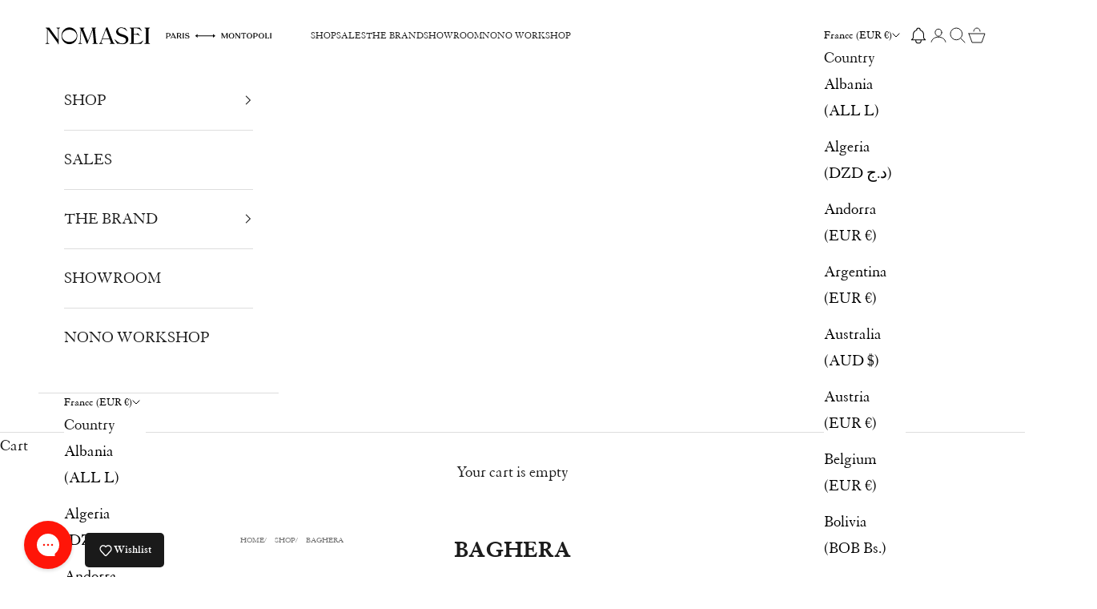

--- FILE ---
content_type: text/html; charset=utf-8
request_url: https://nomasei.com/en/collections/baghera
body_size: 57573
content:
<!doctype html>

<html class="no-js" lang="en" dir="ltr">
  <head>
    
    <script async crossorigin fetchpriority="high" src="/cdn/shopifycloud/importmap-polyfill/es-modules-shim.2.4.0.js"></script>
<script>const observerCFH=new MutationObserver(e=>{e.forEach(({addedNodes:e})=>{e.forEach(e=>{if(e.nodeType===Node.ELEMENT_NODE&&"SCRIPT"===e.tagName){let{innerHTML:t,className:a,src:n}=e;t.includes("asyncLoad")&&(e.innerHTML=t.replace("if(window.attachEvent)","document.addEventListener('asyncLazyLoad', event => { asyncLoad(); });if(window.attachEvent)").replaceAll(", asyncLoad",", () => {}")),t.includes("PreviewBarInjector")&&(e.innerHTML=t.replace("DOMContentLoaded","asyncLazyLoad")),"analytics"===a&&(e.type="text/lazyload");(n.includes("assets/storefront/features")||n.includes("assets/shopify_pay")||n.includes("connect.facebook.net"))&&(e.setAttribute("data-src",n),e.removeAttribute("src"))}})})});observerCFH.observe(document.documentElement,{childList:!0,subtree:!0});</script>





    <!-- Google Tag Manager -->
<script type="text/lazyload">(function(w,d,s,l,i){w[l]=w[l]||[];w[l].push({'gtm.start':
      new Date().getTime(),event:'gtm.js'});var f=d.getElementsByTagName(s)[0],
    j=d.createElement(s),dl=l!='dataLayer'?'&l='+l:'';j.async=true;j.src=
    'https://metrics.nomasei.com/a9dgoitbu53cwlu.js?id='+i+dl;f.parentNode.insertBefore(j,f);
  })(window,document,'script','dataLayer','GTM-5C3PHJKM');</script>
<!-- End Google Tag Manager -->
<script type="text/lazyload">
 (function(w) {  var first = document.getElementsByTagName('script')[0];  var script = document.createElement('script');  script.async = true;  script.src = "\/\/nomasei.com\/cdn\/shop\/t\/13\/assets\/dataLayer.js?v=9372490102597025041736170376";  script.addEventListener ("load", function() {  function start() {    var allProducts = [{name: "BAGHERA - Sandals - Camoscio Black",title: "BAGHERA - Sandals - Camoscio Black",id: "N-BAGHERA-001-NOIR-350",price: "335.0",brand: "Nomasei",category: "Sandals",variant: "Black \/ 35",productId: "8493417201995",variantId: "46568579498315",handle: "baghera-sandales-camoscio-noir",},{name: "BAGHERA - Sandals - Embossed Orange",title: "BAGHERA - Sandals - Embossed Orange",id: "N-BAGHERA-005-ORANGE-360",price: "350.0",brand: "Nomasei",category: "Sandals",variant: "Orange \/ 36",productId: "8758478045515",variantId: "47408616276299",handle: "baghera-sandales-embossees-orange",},{name: "BAGHERA - Sandals - Gold",title: "BAGHERA - Sandals - Gold",id: "N-BAGHERA-003-OR-350",price: "350.0",brand: "Nomasei",category: "Sandals",variant: "Gold \/ 35",productId: "8493417595211",variantId: "46568582086987",handle: "baghera-sandales-or",},{name: "BAGHERA - Sandals - Embossed Pompeii White",title: "BAGHERA - Sandals - Embossed Pompeii White",id: "N-BAGHERA-005-BLANC-350",price: "350.0",brand: "Nomasei",category: "Sandals",variant: "Pompeii White \/ 35",productId: "8493417070923",variantId: "46568578089291",handle: "baghera-sandales-embossees-blanc-pompei",},{name: "BAGHERA - Sandals - Embossed Framboise",title: "BAGHERA - Sandals - Embossed Framboise",id: "N-BAGHERA-005-FRAMBOISE-360",price: "235.0",brand: "Nomasei",category: "Sandals",variant: "Framboise \/ 36",productId: "15010890776957",variantId: "55332483400061",handle: "baghera-sandales-embossees-framboise",},{name: "BAGHERA - Sandals - Embossed Red",title: "BAGHERA - Sandals - Embossed Red",id: "N-BAGHERA-013-ROUGE-350",price: "235.0",brand: "Nomasei",category: "Sandals",variant: "Red \/ 35",productId: "8493418053963",variantId: "46569319694667",handle: "baghera-sandales-embossees-rouge",},{name: "Gift card",title: "Gift card",id: "46842786382155",price: "50.0",brand: "Nomasei",category: "",variant: "€50.00",productId: "8588890079563",variantId: "46842786382155",handle: "sans-titre-23aout_17-36",},];  var shopCurrency = 'EUR';  var collectionTitle = "BAGHERA";    var customer = {  customerType: 'guest'  };    var pageType = 'Collection Page';  var searchPerformed = false;  var cart = {  "items": [],  "total": 0.0,  "currency": "EUR",  };  if (!w.__TAGinstall) {  console.error('Unable to initialize Easy Tag - GTM & Data Layer.');  return;  }  w.__TAGinstall.init({  shopCurrency, allProducts, collectionTitle, searchPerformed, pageType, customer, cartData: cart  });    w.__TAGinstall.onCollectionPage({  shopCurrency, collectionTitle, pageType, allProducts, searchPerformed  });    };  if (w.__TAGinstall && w.__TAGinstall.boot) {  w.__TAGinstall.boot(start);  }  }, false);  first.parentNode.insertBefore(script, first); })(window);
</script>
    <meta charset="utf-8">
    <meta name="viewport" content="width=device-width, initial-scale=1.0, height=device-height, minimum-scale=1.0, maximum-scale=5.0">
    <meta name="google-site-verification" content="c7be644ARoD5FQDU0u2gxjl5fTTnMDowY0TMoh9inS8" />

    <title>BAGHERA</title><link rel="canonical" href="https://nomasei.com/en/collections/baghera"><link rel="shortcut icon" href="//nomasei.com/cdn/shop/files/Favicon_Nomasei.png?v=1706711800&width=96">
      <link rel="apple-touch-icon" href="//nomasei.com/cdn/shop/files/Favicon_Nomasei.png?v=1706711800&width=180"><meta property="og:type" content="website">
  <meta property="og:title" content="BAGHERA"><meta property="og:image" content="http://nomasei.com/cdn/shop/files/NOMASEI_LOGO_PRINCIPAL_RVB.png?v=1707725755&width=2048">
  <meta property="og:image:secure_url" content="https://nomasei.com/cdn/shop/files/NOMASEI_LOGO_PRINCIPAL_RVB.png?v=1707725755&width=2048">
  <meta property="og:image:width" content="2549">
  <meta property="og:image:height" content="785"><meta property="og:url" content="https://nomasei.com/en/collections/baghera">
<meta property="og:site_name" content="Nomasei"><meta name="twitter:card" content="summary"><meta name="twitter:title" content="BAGHERA">
  <meta name="twitter:description" content=""><meta name="twitter:image" content="https://nomasei.com/cdn/shop/files/NOMASEI_LOGO_PRINCIPAL_RVB.png?crop=center&height=1200&v=1707725755&width=1200">
  <meta name="twitter:image:alt" content="">


  <script type="application/ld+json">
  {
    "@context": "https://schema.org",
    "@type": "BreadcrumbList",
  "itemListElement": [{
      "@type": "ListItem",
      "position": 1,
      "name": "Home",
      "item": "https://nomasei.com"
    },{
          "@type": "ListItem",
          "position": 2,
          "name": "BAGHERA",
          "item": "https://nomasei.com/en/collections/baghera"
        }]
  }
  </script>

<style>
  @font-face {
    font-family: "Apris";
    src: url("//nomasei.com/cdn/shop/files/Apris-Medium.woff2?v=6513209995671743847") format("woff2");
    font-weight: 500;
    font-display: swap;
  }

  @font-face {
    font-family: "Granjon";
    src: url("//nomasei.com/cdn/shop/files/granjon-regular.woff2?v=9568813219878054857") format("woff2");
    font-weight: 400;
    font-display: swap;
  }

  @font-face {
    font-family: "Granjon";
    src: url("//nomasei.com/cdn/shop/files/granjon-italic.woff2?v=5121633310996902756") format("woff2");
    font-weight: 400;
    font-style: italic;
    font-display: swap;
  }

  @font-face {
    font-family: "Granjon";
    src: url("//nomasei.com/cdn/shop/files/granjon-bold.woff2?v=11536210942294249047") format("woff2");
    font-weight: 700;
    font-display: swap;
  }

  :root {
    /* Container */
    --container-max-width: 100%;
    --container-xxs-max-width: 27.5rem; /* 440px */
    --container-xs-max-width: 42.5rem; /* 680px */
    --container-sm-max-width: 61.25rem; /* 980px */
    --container-md-max-width: 71.875rem; /* 1150px */
    --container-lg-max-width: 78.75rem; /* 1260px */
    --container-xl-max-width: 85rem; /* 1360px */
    --container-gutter: 1.25rem;

    --section-vertical-spacing: 2.25rem;
    --section-vertical-spacing-tight:2.5rem;

    --section-stack-gap:1.75rem;
    --section-stack-gap-tight:1.75rem;

    /* Form settings */
    --form-gap: 1.25rem; /* Gap between fieldset and submit button */
    --fieldset-gap: 1rem; /* Gap between each form input within a fieldset */
    --form-control-gap: 0.625rem; /* Gap between input and label (ignored for floating label) */
    --checkbox-control-gap: 0.75rem; /* Horizontal gap between checkbox and its associated label */
    --input-padding-block: 0.65rem; /* Vertical padding for input, textarea and native select */
    --input-padding-inline: 0.8rem; /* Horizontal padding for input, textarea and native select */
    --checkbox-size: 0.875rem; /* Size (width and height) for checkbox */

    /* Other sizes */
    --sticky-area-height: calc(var(--announcement-bar-is-sticky, 0) * var(--announcement-bar-height, 0px) + var(--header-is-sticky, 0) * var(--header-height, 0px));

    /* RTL support */
    --transform-logical-flip: 1;
    --transform-origin-start: left;
    --transform-origin-end: right;

    /**
     * ---------------------------------------------------------------------
     * TYPOGRAPHY
     * ---------------------------------------------------------------------
     */

    /* Font properties */
    --heading-font-family: "Apris", sans-serif;
    --heading-font-weight: 500;
    --heading-font-style: normal;
    --heading-text-transform: uppercase;
    --heading-letter-spacing: 0.0em;
    --text-font-family: "Granjon", sans-serif;
    --text-font-weight: 400;
    --text-font-style: normal;
    --text-letter-spacing: 0.0em;
    --button-font: var(--text-font-style) var(--text-font-weight) var(--text-sm) / 1.65 var(--text-font-family);
    --button-text-transform: uppercase;
    --button-letter-spacing: 0.18em;

    /* Font sizes */--text-heading-size-factor: 1.2;
    --text-h1: max(0.6875rem, clamp(1.375rem, 1.146341463414634rem + 0.975609756097561vw, 2rem) * var(--text-heading-size-factor));
    --text-h2: max(0.6875rem, clamp(1.25rem, 1.0670731707317074rem + 0.7804878048780488vw, 1.75rem) * var(--text-heading-size-factor));
    --text-h3: max(0.6875rem, clamp(1.125rem, 1.0335365853658536rem + 0.3902439024390244vw, 1.375rem) * var(--text-heading-size-factor));
    --text-h4: max(0.6875rem, clamp(1rem, 0.9542682926829268rem + 0.1951219512195122vw, 1.125rem) * var(--text-heading-size-factor));
    --text-h5: calc(0.875rem * var(--text-heading-size-factor));
    --text-h6: calc(0.75rem * var(--text-heading-size-factor));

    --text-xs: 0.75rem;
    --text-sm: 0.8125rem;
    --text-base: 0.875rem;
    --text-lg: 1.0rem;
    --text-xl: 1.25rem;

    /* Rounded variables (used for border radius) */
    --rounded-full: 9999px;
    --button-border-radius: 0.0rem;
    --input-border-radius: 0.0rem;

    /* Box shadow */
    --shadow-sm: 0 2px 8px rgb(0 0 0 / 0.05);
    --shadow: 0 5px 15px rgb(0 0 0 / 0.05);
    --shadow-md: 0 5px 30px rgb(0 0 0 / 0.05);
    --shadow-block: px px px rgb(var(--text-primary) / 0.0);

    /**
     * ---------------------------------------------------------------------
     * OTHER
     * ---------------------------------------------------------------------
     */

    --checkmark-svg-url: url(//nomasei.com/cdn/shop/t/13/assets/checkmark.svg?v=77552481021870063511706002952);
    --cursor-zoom-in-svg-url: url(//nomasei.com/cdn/shop/t/13/assets/cursor-zoom-in.svg?v=112480252220988712521706867674);
  }

  [dir="rtl"]:root {
    /* RTL support */
    --transform-logical-flip: -1;
    --transform-origin-start: right;
    --transform-origin-end: left;
  }

  @media screen and (min-width: 700px) {
    :root {
      /* Typography (font size) */
      --text-xs: 1.125rem;
      --text-sm: 1.1875rem;
      --text-base: 1.25rem;
      --text-lg: 1.375rem;
      --text-xl: 1.375rem;

      /* Spacing settings */
      --container-gutter: 2rem;
    }
  }

  @media screen and (min-width: 1000px) {
    :root {
      /* Spacing settings */
      --container-gutter: 3rem;

      --section-vertical-spacing: 3.5rem;
      --section-vertical-spacing-tight: 3.5rem;

      --section-stack-gap:2.5rem;
      --section-stack-gap-tight:2.5rem;
    }
  }:root {/* Overlay used for modal */
    --page-overlay: 0 0 0 / 0.4;

    /* We use the first scheme background as default */
    --page-background: ;

    /* Product colors */
    --on-sale-text: 255 23 8;
    --on-sale-badge-background: 255 23 8;
    --on-sale-badge-text: 255 255 255;
    --sold-out-badge-background: 239 239 239;
    --sold-out-badge-text: 0 0 0 / 0.65;
    --custom-badge-background: 28 28 28;
    --custom-badge-text: 255 255 255;
    --star-color: 28 28 28;

    /* Status colors */
    --success-background: 212 227 203;
    --success-text: 48 122 7;
    --warning-background: 253 241 224;
    --warning-text: 237 138 0;
    --error-background: 243 204 204;
    --error-text: 203 43 43;
  }.color-scheme--scheme-1 {
      /* Color settings */--accent: 28 28 28;
      --text-color: 28 28 28;
      --background: 255 255 255 / 1.0;
      --background-without-opacity: 255 255 255;
      --background-gradient: ;--border-color: 221 221 221;/* Button colors */
      --button-background: 28 28 28;
      --button-text-color: 255 255 255;

      /* Circled buttons */
      --circle-button-background: 251 250 245;
      --circle-button-text-color: 28 28 28;
    }.shopify-section:has(.section-spacing.color-scheme--bg-54922f2e920ba8346f6dc0fba343d673) + .shopify-section:has(.section-spacing.color-scheme--bg-54922f2e920ba8346f6dc0fba343d673:not(.bordered-section)) .section-spacing {
      padding-block-start: 0;
    }.color-scheme--scheme-2 {
      /* Color settings */--accent: 255 255 255;
      --text-color: 255 255 255;
      --background: 0 0 0 / 0.0;
      --background-without-opacity: 0 0 0;
      --background-gradient: ;--border-color: 255 255 255;/* Button colors */
      --button-background: 255 255 255;
      --button-text-color: 0 0 0;

      /* Circled buttons */
      --circle-button-background: 0 0 0;
      --circle-button-text-color: 255 255 255;
    }.shopify-section:has(.section-spacing.color-scheme--bg-3671eee015764974ee0aef1536023e0f) + .shopify-section:has(.section-spacing.color-scheme--bg-3671eee015764974ee0aef1536023e0f:not(.bordered-section)) .section-spacing {
      padding-block-start: 0;
    }.color-scheme--scheme-3 {
      /* Color settings */--accent: 255 255 255;
      --text-color: 255 255 255;
      --background: 0 0 0 / 0.0;
      --background-without-opacity: 0 0 0;
      --background-gradient: ;--border-color: 255 255 255;/* Button colors */
      --button-background: 255 255 255;
      --button-text-color: 255 255 255;

      /* Circled buttons */
      --circle-button-background: 0 0 0;
      --circle-button-text-color: 0 0 0;
    }.shopify-section:has(.section-spacing.color-scheme--bg-3671eee015764974ee0aef1536023e0f) + .shopify-section:has(.section-spacing.color-scheme--bg-3671eee015764974ee0aef1536023e0f:not(.bordered-section)) .section-spacing {
      padding-block-start: 0;
    }.color-scheme--scheme-4 {
      /* Color settings */--accent: 0 0 0;
      --text-color: 0 0 0;
      --background: 255 252 252 / 1.0;
      --background-without-opacity: 255 252 252;
      --background-gradient: ;--border-color: 217 214 214;/* Button colors */
      --button-background: 0 0 0;
      --button-text-color: 0 0 0;

      /* Circled buttons */
      --circle-button-background: 255 255 255;
      --circle-button-text-color: 28 28 28;
    }.shopify-section:has(.section-spacing.color-scheme--bg-aa86e8300c1714033508475b7e5aa73e) + .shopify-section:has(.section-spacing.color-scheme--bg-aa86e8300c1714033508475b7e5aa73e:not(.bordered-section)) .section-spacing {
      padding-block-start: 0;
    }.color-scheme--scheme-cfc52746-4943-4d3b-865a-fed198794c79 {
      /* Color settings */--accent: 0 0 0;
      --text-color: 255 23 8;
      --background: 239 239 239 / 1.0;
      --background-without-opacity: 239 239 239;
      --background-gradient: ;--border-color: 241 207 204;/* Button colors */
      --button-background: 0 0 0;
      --button-text-color: 255 255 255;

      /* Circled buttons */
      --circle-button-background: 251 250 245;
      --circle-button-text-color: 28 28 28;
    }.shopify-section:has(.section-spacing.color-scheme--bg-609ecfcfee2f667ac6c12366fc6ece56) + .shopify-section:has(.section-spacing.color-scheme--bg-609ecfcfee2f667ac6c12366fc6ece56:not(.bordered-section)) .section-spacing {
      padding-block-start: 0;
    }.color-scheme--dialog {
      /* Color settings */--accent: 28 28 28;
      --text-color: 28 28 28;
      --background: 255 255 255 / 1.0;
      --background-without-opacity: 255 255 255;
      --background-gradient: ;--border-color: 221 221 221;/* Button colors */
      --button-background: 28 28 28;
      --button-text-color: 255 255 255;

      /* Circled buttons */
      --circle-button-background: 251 250 245;
      --circle-button-text-color: 28 28 28;
    }
</style><script>
  document.documentElement.classList.replace('no-js', 'js');

  // This allows to expose several variables to the global scope, to be used in scripts
  window.themeVariables = {
    settings: {
      showPageTransition: false,
      pageType: "collection",
      moneyFormat: "€{{amount_with_comma_separator}}",
      moneyWithCurrencyFormat: "€{{amount_with_comma_separator}} EUR",
      currencyCodeEnabled: false,
      cartType: "drawer",
      staggerMenuApparition: false
    },

    strings: {
      addToCartButton: "Add to cart",
      soldOutButton: "Sold out",
      preOrderButton: "Pre-order",
      unavailableButton: "Unavailable",
      addedToCart: "Added to your cart!",
      closeGallery: "Close gallery",
      zoomGallery: "Zoom picture",
      errorGallery: "Image cannot be loaded",
      soldOutBadge: "Sold out",
      discountBadge: "Save @@",
      sku: "SKU:",
      shippingEstimatorNoResults: "Sorry, we do not ship to your address.",
      shippingEstimatorOneResult: "There is one shipping rate for your address:",
      shippingEstimatorMultipleResults: "There are several shipping rates for your address:",
      shippingEstimatorError: "One or more error occurred while retrieving shipping rates:",
      next: "Next",
      previous: "Previous"
    },

    mediaQueries: {
      'sm': 'screen and (min-width: 700px)',
      'md': 'screen and (min-width: 1000px)',
      'lg': 'screen and (min-width: 1150px)',
      'xl': 'screen and (min-width: 1400px)',
      '2xl': 'screen and (min-width: 1600px)',
      'sm-max': 'screen and (max-width: 699px)',
      'md-max': 'screen and (max-width: 999px)',
      'lg-max': 'screen and (max-width: 1149px)',
      'xl-max': 'screen and (max-width: 1399px)',
      '2xl-max': 'screen and (max-width: 1599px)',
      'motion-safe': '(prefers-reduced-motion: no-preference)',
      'motion-reduce': '(prefers-reduced-motion: reduce)',
      'supports-hover': 'screen and (pointer: fine)',
      'supports-touch': 'screen and (hover: none)'
    }
  };</script><script>
      if (!(HTMLScriptElement.supports && HTMLScriptElement.supports('importmap'))) {
        const importMapPolyfill = document.createElement('script');
        importMapPolyfill.async = true;
        importMapPolyfill.src = "//nomasei.com/cdn/shop/t/13/assets/es-module-shims.min.js?v=46445230004644522171705397567";

        document.head.appendChild(importMapPolyfill);
      }
    </script>

    <script type="importmap">{
        "imports": {
          "vendor": "//nomasei.com/cdn/shop/t/13/assets/vendor.min.js?v=180270185114800816751705397566",
          "theme": "//nomasei.com/cdn/shop/t/13/assets/theme.js?v=26383411501387282961726135098",
          "photoswipe": "//nomasei.com/cdn/shop/t/13/assets/photoswipe.min.js?v=455721481654031911705397569"
        }
      }
    </script>

    <script>
      window.assetsUrl = {
        css: [],
        js: []
      }
    </script>

    <script type="module" src="//nomasei.com/cdn/shop/t/13/assets/vendor.min.js?v=180270185114800816751705397566"></script>
    <script type="module" src="//nomasei.com/cdn/shop/t/13/assets/theme.js?v=26383411501387282961726135098"></script>

    <script>window.performance && window.performance.mark && window.performance.mark('shopify.content_for_header.start');</script><meta name="facebook-domain-verification" content="qdpns11vh0rawf7pduab93ogsalj9d">
<meta id="shopify-digital-wallet" name="shopify-digital-wallet" content="/74141073687/digital_wallets/dialog">
<meta name="shopify-checkout-api-token" content="0f98a60780a0490a41e696f82bd6c472">
<meta id="in-context-paypal-metadata" data-shop-id="74141073687" data-venmo-supported="false" data-environment="production" data-locale="en_US" data-paypal-v4="true" data-currency="EUR">
<link rel="alternate" type="application/atom+xml" title="Feed" href="/en/collections/baghera.atom" />
<link rel="alternate" hreflang="x-default" href="https://nomasei.com/collections/baghera">
<link rel="alternate" hreflang="en-CA" href="https://nomasei.com/en-ca/collections/baghera">
<link rel="alternate" hreflang="fr-CA" href="https://nomasei.com/fr-ca/collections/baghera">
<link rel="alternate" hreflang="en-US" href="https://nomasei.com/en-us/collections/baghera">
<link rel="alternate" hreflang="fr-US" href="https://nomasei.com/fr-us/collections/baghera">
<link rel="alternate" hreflang="en-AD" href="https://nomasei.com/en-eu/collections/baghera">
<link rel="alternate" hreflang="fr-AD" href="https://nomasei.com/fr-eu/collections/baghera">
<link rel="alternate" hreflang="en-AL" href="https://nomasei.com/en-eu/collections/baghera">
<link rel="alternate" hreflang="fr-AL" href="https://nomasei.com/fr-eu/collections/baghera">
<link rel="alternate" hreflang="en-AT" href="https://nomasei.com/en-eu/collections/baghera">
<link rel="alternate" hreflang="fr-AT" href="https://nomasei.com/fr-eu/collections/baghera">
<link rel="alternate" hreflang="en-BE" href="https://nomasei.com/en-eu/collections/baghera">
<link rel="alternate" hreflang="fr-BE" href="https://nomasei.com/fr-eu/collections/baghera">
<link rel="alternate" hreflang="en-BG" href="https://nomasei.com/en-eu/collections/baghera">
<link rel="alternate" hreflang="fr-BG" href="https://nomasei.com/fr-eu/collections/baghera">
<link rel="alternate" hreflang="en-CY" href="https://nomasei.com/en-eu/collections/baghera">
<link rel="alternate" hreflang="fr-CY" href="https://nomasei.com/fr-eu/collections/baghera">
<link rel="alternate" hreflang="en-CZ" href="https://nomasei.com/en-eu/collections/baghera">
<link rel="alternate" hreflang="fr-CZ" href="https://nomasei.com/fr-eu/collections/baghera">
<link rel="alternate" hreflang="en-DE" href="https://nomasei.com/en-eu/collections/baghera">
<link rel="alternate" hreflang="fr-DE" href="https://nomasei.com/fr-eu/collections/baghera">
<link rel="alternate" hreflang="en-DK" href="https://nomasei.com/en-eu/collections/baghera">
<link rel="alternate" hreflang="fr-DK" href="https://nomasei.com/fr-eu/collections/baghera">
<link rel="alternate" hreflang="en-EE" href="https://nomasei.com/en-eu/collections/baghera">
<link rel="alternate" hreflang="fr-EE" href="https://nomasei.com/fr-eu/collections/baghera">
<link rel="alternate" hreflang="en-ES" href="https://nomasei.com/en-eu/collections/baghera">
<link rel="alternate" hreflang="fr-ES" href="https://nomasei.com/fr-eu/collections/baghera">
<link rel="alternate" hreflang="en-FI" href="https://nomasei.com/en-eu/collections/baghera">
<link rel="alternate" hreflang="fr-FI" href="https://nomasei.com/fr-eu/collections/baghera">
<link rel="alternate" hreflang="en-GG" href="https://nomasei.com/en-eu/collections/baghera">
<link rel="alternate" hreflang="fr-GG" href="https://nomasei.com/fr-eu/collections/baghera">
<link rel="alternate" hreflang="en-GI" href="https://nomasei.com/en-eu/collections/baghera">
<link rel="alternate" hreflang="fr-GI" href="https://nomasei.com/fr-eu/collections/baghera">
<link rel="alternate" hreflang="en-GR" href="https://nomasei.com/en-eu/collections/baghera">
<link rel="alternate" hreflang="fr-GR" href="https://nomasei.com/fr-eu/collections/baghera">
<link rel="alternate" hreflang="en-HR" href="https://nomasei.com/en-eu/collections/baghera">
<link rel="alternate" hreflang="fr-HR" href="https://nomasei.com/fr-eu/collections/baghera">
<link rel="alternate" hreflang="en-HU" href="https://nomasei.com/en-eu/collections/baghera">
<link rel="alternate" hreflang="fr-HU" href="https://nomasei.com/fr-eu/collections/baghera">
<link rel="alternate" hreflang="en-IE" href="https://nomasei.com/en-eu/collections/baghera">
<link rel="alternate" hreflang="fr-IE" href="https://nomasei.com/fr-eu/collections/baghera">
<link rel="alternate" hreflang="en-IT" href="https://nomasei.com/en-eu/collections/baghera">
<link rel="alternate" hreflang="fr-IT" href="https://nomasei.com/fr-eu/collections/baghera">
<link rel="alternate" hreflang="en-LT" href="https://nomasei.com/en-eu/collections/baghera">
<link rel="alternate" hreflang="fr-LT" href="https://nomasei.com/fr-eu/collections/baghera">
<link rel="alternate" hreflang="en-LU" href="https://nomasei.com/en-eu/collections/baghera">
<link rel="alternate" hreflang="fr-LU" href="https://nomasei.com/fr-eu/collections/baghera">
<link rel="alternate" hreflang="en-LV" href="https://nomasei.com/en-eu/collections/baghera">
<link rel="alternate" hreflang="fr-LV" href="https://nomasei.com/fr-eu/collections/baghera">
<link rel="alternate" hreflang="en-MC" href="https://nomasei.com/en-eu/collections/baghera">
<link rel="alternate" hreflang="fr-MC" href="https://nomasei.com/fr-eu/collections/baghera">
<link rel="alternate" hreflang="en-MD" href="https://nomasei.com/en-eu/collections/baghera">
<link rel="alternate" hreflang="fr-MD" href="https://nomasei.com/fr-eu/collections/baghera">
<link rel="alternate" hreflang="en-ME" href="https://nomasei.com/en-eu/collections/baghera">
<link rel="alternate" hreflang="fr-ME" href="https://nomasei.com/fr-eu/collections/baghera">
<link rel="alternate" hreflang="en-MK" href="https://nomasei.com/en-eu/collections/baghera">
<link rel="alternate" hreflang="fr-MK" href="https://nomasei.com/fr-eu/collections/baghera">
<link rel="alternate" hreflang="en-MT" href="https://nomasei.com/en-eu/collections/baghera">
<link rel="alternate" hreflang="fr-MT" href="https://nomasei.com/fr-eu/collections/baghera">
<link rel="alternate" hreflang="en-NL" href="https://nomasei.com/en-eu/collections/baghera">
<link rel="alternate" hreflang="fr-NL" href="https://nomasei.com/fr-eu/collections/baghera">
<link rel="alternate" hreflang="en-NO" href="https://nomasei.com/en-eu/collections/baghera">
<link rel="alternate" hreflang="fr-NO" href="https://nomasei.com/fr-eu/collections/baghera">
<link rel="alternate" hreflang="en-PL" href="https://nomasei.com/en-eu/collections/baghera">
<link rel="alternate" hreflang="fr-PL" href="https://nomasei.com/fr-eu/collections/baghera">
<link rel="alternate" hreflang="en-PT" href="https://nomasei.com/en-eu/collections/baghera">
<link rel="alternate" hreflang="fr-PT" href="https://nomasei.com/fr-eu/collections/baghera">
<link rel="alternate" hreflang="en-RO" href="https://nomasei.com/en-eu/collections/baghera">
<link rel="alternate" hreflang="fr-RO" href="https://nomasei.com/fr-eu/collections/baghera">
<link rel="alternate" hreflang="en-RS" href="https://nomasei.com/en-eu/collections/baghera">
<link rel="alternate" hreflang="fr-RS" href="https://nomasei.com/fr-eu/collections/baghera">
<link rel="alternate" hreflang="en-SE" href="https://nomasei.com/en-eu/collections/baghera">
<link rel="alternate" hreflang="fr-SE" href="https://nomasei.com/fr-eu/collections/baghera">
<link rel="alternate" hreflang="en-SI" href="https://nomasei.com/en-eu/collections/baghera">
<link rel="alternate" hreflang="fr-SI" href="https://nomasei.com/fr-eu/collections/baghera">
<link rel="alternate" hreflang="en-SK" href="https://nomasei.com/en-eu/collections/baghera">
<link rel="alternate" hreflang="fr-SK" href="https://nomasei.com/fr-eu/collections/baghera">
<link rel="alternate" hreflang="en-GB" href="https://nomasei.com/en-gb/collections/baghera">
<link rel="alternate" hreflang="fr-GB" href="https://nomasei.com/fr-gb/collections/baghera">
<link rel="alternate" hreflang="fr-CH" href="https://nomasei.com/fr-ch/collections/baghera">
<link rel="alternate" hreflang="en-CH" href="https://nomasei.com/en-ch/collections/baghera">
<link rel="alternate" hreflang="fr-FR" href="https://nomasei.com/collections/baghera">
<link rel="alternate" hreflang="en-FR" href="https://nomasei.com/en/collections/baghera">
<link rel="alternate" type="application/json+oembed" href="https://nomasei.com/en/collections/baghera.oembed">
<script async="async" src="/checkouts/internal/preloads.js?locale=en-FR"></script>
<link rel="preconnect" href="https://shop.app" crossorigin="anonymous">
<script async="async" src="https://shop.app/checkouts/internal/preloads.js?locale=en-FR&shop_id=74141073687" crossorigin="anonymous"></script>
<script id="apple-pay-shop-capabilities" type="application/json">{"shopId":74141073687,"countryCode":"FR","currencyCode":"EUR","merchantCapabilities":["supports3DS"],"merchantId":"gid:\/\/shopify\/Shop\/74141073687","merchantName":"Nomasei","requiredBillingContactFields":["postalAddress","email","phone"],"requiredShippingContactFields":["postalAddress","email","phone"],"shippingType":"shipping","supportedNetworks":["visa","masterCard","amex","maestro"],"total":{"type":"pending","label":"Nomasei","amount":"1.00"},"shopifyPaymentsEnabled":true,"supportsSubscriptions":true}</script>
<script id="shopify-features" type="application/json">{"accessToken":"0f98a60780a0490a41e696f82bd6c472","betas":["rich-media-storefront-analytics"],"domain":"nomasei.com","predictiveSearch":true,"shopId":74141073687,"locale":"en"}</script>
<script>var Shopify = Shopify || {};
Shopify.shop = "nomasei-uk.myshopify.com";
Shopify.locale = "en";
Shopify.currency = {"active":"EUR","rate":"1.0"};
Shopify.country = "FR";
Shopify.theme = {"name":"PROD","id":157258056011,"schema_name":"Prestige","schema_version":"8.3.0","theme_store_id":null,"role":"main"};
Shopify.theme.handle = "null";
Shopify.theme.style = {"id":null,"handle":null};
Shopify.cdnHost = "nomasei.com/cdn";
Shopify.routes = Shopify.routes || {};
Shopify.routes.root = "/en/";</script>
<script type="module">!function(o){(o.Shopify=o.Shopify||{}).modules=!0}(window);</script>
<script>!function(o){function n(){var o=[];function n(){o.push(Array.prototype.slice.apply(arguments))}return n.q=o,n}var t=o.Shopify=o.Shopify||{};t.loadFeatures=n(),t.autoloadFeatures=n()}(window);</script>
<script>
  window.ShopifyPay = window.ShopifyPay || {};
  window.ShopifyPay.apiHost = "shop.app\/pay";
  window.ShopifyPay.redirectState = null;
</script>
<script id="shop-js-analytics" type="application/json">{"pageType":"collection"}</script>
<script defer="defer" async type="module" src="//nomasei.com/cdn/shopifycloud/shop-js/modules/v2/client.init-shop-cart-sync_BT-GjEfc.en.esm.js"></script>
<script defer="defer" async type="module" src="//nomasei.com/cdn/shopifycloud/shop-js/modules/v2/chunk.common_D58fp_Oc.esm.js"></script>
<script defer="defer" async type="module" src="//nomasei.com/cdn/shopifycloud/shop-js/modules/v2/chunk.modal_xMitdFEc.esm.js"></script>
<script type="module">
  await import("//nomasei.com/cdn/shopifycloud/shop-js/modules/v2/client.init-shop-cart-sync_BT-GjEfc.en.esm.js");
await import("//nomasei.com/cdn/shopifycloud/shop-js/modules/v2/chunk.common_D58fp_Oc.esm.js");
await import("//nomasei.com/cdn/shopifycloud/shop-js/modules/v2/chunk.modal_xMitdFEc.esm.js");

  window.Shopify.SignInWithShop?.initShopCartSync?.({"fedCMEnabled":true,"windoidEnabled":true});

</script>
<script>
  window.Shopify = window.Shopify || {};
  if (!window.Shopify.featureAssets) window.Shopify.featureAssets = {};
  window.Shopify.featureAssets['shop-js'] = {"shop-cart-sync":["modules/v2/client.shop-cart-sync_DZOKe7Ll.en.esm.js","modules/v2/chunk.common_D58fp_Oc.esm.js","modules/v2/chunk.modal_xMitdFEc.esm.js"],"init-fed-cm":["modules/v2/client.init-fed-cm_B6oLuCjv.en.esm.js","modules/v2/chunk.common_D58fp_Oc.esm.js","modules/v2/chunk.modal_xMitdFEc.esm.js"],"shop-cash-offers":["modules/v2/client.shop-cash-offers_D2sdYoxE.en.esm.js","modules/v2/chunk.common_D58fp_Oc.esm.js","modules/v2/chunk.modal_xMitdFEc.esm.js"],"shop-login-button":["modules/v2/client.shop-login-button_QeVjl5Y3.en.esm.js","modules/v2/chunk.common_D58fp_Oc.esm.js","modules/v2/chunk.modal_xMitdFEc.esm.js"],"pay-button":["modules/v2/client.pay-button_DXTOsIq6.en.esm.js","modules/v2/chunk.common_D58fp_Oc.esm.js","modules/v2/chunk.modal_xMitdFEc.esm.js"],"shop-button":["modules/v2/client.shop-button_DQZHx9pm.en.esm.js","modules/v2/chunk.common_D58fp_Oc.esm.js","modules/v2/chunk.modal_xMitdFEc.esm.js"],"avatar":["modules/v2/client.avatar_BTnouDA3.en.esm.js"],"init-windoid":["modules/v2/client.init-windoid_CR1B-cfM.en.esm.js","modules/v2/chunk.common_D58fp_Oc.esm.js","modules/v2/chunk.modal_xMitdFEc.esm.js"],"init-shop-for-new-customer-accounts":["modules/v2/client.init-shop-for-new-customer-accounts_C_vY_xzh.en.esm.js","modules/v2/client.shop-login-button_QeVjl5Y3.en.esm.js","modules/v2/chunk.common_D58fp_Oc.esm.js","modules/v2/chunk.modal_xMitdFEc.esm.js"],"init-shop-email-lookup-coordinator":["modules/v2/client.init-shop-email-lookup-coordinator_BI7n9ZSv.en.esm.js","modules/v2/chunk.common_D58fp_Oc.esm.js","modules/v2/chunk.modal_xMitdFEc.esm.js"],"init-shop-cart-sync":["modules/v2/client.init-shop-cart-sync_BT-GjEfc.en.esm.js","modules/v2/chunk.common_D58fp_Oc.esm.js","modules/v2/chunk.modal_xMitdFEc.esm.js"],"shop-toast-manager":["modules/v2/client.shop-toast-manager_DiYdP3xc.en.esm.js","modules/v2/chunk.common_D58fp_Oc.esm.js","modules/v2/chunk.modal_xMitdFEc.esm.js"],"init-customer-accounts":["modules/v2/client.init-customer-accounts_D9ZNqS-Q.en.esm.js","modules/v2/client.shop-login-button_QeVjl5Y3.en.esm.js","modules/v2/chunk.common_D58fp_Oc.esm.js","modules/v2/chunk.modal_xMitdFEc.esm.js"],"init-customer-accounts-sign-up":["modules/v2/client.init-customer-accounts-sign-up_iGw4briv.en.esm.js","modules/v2/client.shop-login-button_QeVjl5Y3.en.esm.js","modules/v2/chunk.common_D58fp_Oc.esm.js","modules/v2/chunk.modal_xMitdFEc.esm.js"],"shop-follow-button":["modules/v2/client.shop-follow-button_CqMgW2wH.en.esm.js","modules/v2/chunk.common_D58fp_Oc.esm.js","modules/v2/chunk.modal_xMitdFEc.esm.js"],"checkout-modal":["modules/v2/client.checkout-modal_xHeaAweL.en.esm.js","modules/v2/chunk.common_D58fp_Oc.esm.js","modules/v2/chunk.modal_xMitdFEc.esm.js"],"shop-login":["modules/v2/client.shop-login_D91U-Q7h.en.esm.js","modules/v2/chunk.common_D58fp_Oc.esm.js","modules/v2/chunk.modal_xMitdFEc.esm.js"],"lead-capture":["modules/v2/client.lead-capture_BJmE1dJe.en.esm.js","modules/v2/chunk.common_D58fp_Oc.esm.js","modules/v2/chunk.modal_xMitdFEc.esm.js"],"payment-terms":["modules/v2/client.payment-terms_Ci9AEqFq.en.esm.js","modules/v2/chunk.common_D58fp_Oc.esm.js","modules/v2/chunk.modal_xMitdFEc.esm.js"]};
</script>
<script>(function() {
  var isLoaded = false;
  function asyncLoad() {
    if (isLoaded) return;
    isLoaded = true;
    var urls = ["https:\/\/config.gorgias.chat\/bundle-loader\/01GYCCET3FJSK53NSDPH9P8C30?source=shopify1click\u0026shop=nomasei-uk.myshopify.com","https:\/\/static.shareasale.com\/json\/shopify\/shareasale-tracking.js?sasmid=94917\u0026ssmtid=19038\u0026shop=nomasei-uk.myshopify.com","https:\/\/redirectify.app\/script_tags\/tracking.js?shop=nomasei-uk.myshopify.com","https:\/\/ecommplugins-scripts.trustpilot.com\/v2.1\/js\/header.min.js?settings=eyJrZXkiOiJQVDZHQ1NheVZjeW5iSWs3IiwicyI6InNrdSJ9\u0026v=2.5\u0026shop=nomasei-uk.myshopify.com","https:\/\/ecommplugins-trustboxsettings.trustpilot.com\/nomasei-uk.myshopify.com.js?settings=1741960415148\u0026shop=nomasei-uk.myshopify.com","https:\/\/widget.trustpilot.com\/bootstrap\/v5\/tp.widget.sync.bootstrap.min.js?shop=nomasei-uk.myshopify.com","https:\/\/wisepops.net\/loader.js?v=2\u0026h=PuHMRDLJdX\u0026shop=nomasei-uk.myshopify.com","https:\/\/ecommplugins-scripts.trustpilot.com\/v2.1\/js\/success.min.js?settings=eyJrZXkiOiJQVDZHQ1NheVZjeW5iSWs3IiwicyI6InNrdSIsInQiOlsib3JkZXJzL2Z1bGZpbGxlZCJdLCJ2IjoiIiwiYSI6IiJ9\u0026shop=nomasei-uk.myshopify.com","https:\/\/d1564fddzjmdj5.cloudfront.net\/initializercolissimo.js?app_name=happycolissimo\u0026cloud=d1564fddzjmdj5.cloudfront.net\u0026shop=nomasei-uk.myshopify.com","https:\/\/cdn.9gtb.com\/loader.js?g_cvt_id=f3ab7320-3ebd-4238-a08f-fd57e4afe22d\u0026shop=nomasei-uk.myshopify.com","https:\/\/assets.loyoly.io\/public\/scripts\/referral.js?shop=nomasei-uk.myshopify.com","\/\/cdn.shopify.com\/proxy\/27d642ab410ec64ee08fe7eb83a27afc029dacafdcced655c0bc34378f8b6e1e\/web.baback.co\/internal\/v2\/shopify-embed?shop=nomasei-uk.myshopify.com\u0026sp-cache-control=cHVibGljLCBtYXgtYWdlPTkwMA"];
    for (var i = 0; i < urls.length; i++) {
      var s = document.createElement('script');
      s.type = 'text/javascript';
      s.async = true;
      s.src = urls[i];
      var x = document.getElementsByTagName('script')[0];
      x.parentNode.insertBefore(s, x);
    }
  };
  if(window.attachEvent) {
    window.attachEvent('onload', asyncLoad);
  } else {
    window.addEventListener('load', asyncLoad, false);
  }
})();</script>
<script id="__st">var __st={"a":74141073687,"offset":0,"reqid":"83c69455-0e26-4187-8a3b-af89e5a1464a-1769354599","pageurl":"nomasei.com\/en\/collections\/baghera","u":"422d1318775f","p":"collection","rtyp":"collection","rid":620263997771};</script>
<script>window.ShopifyPaypalV4VisibilityTracking = true;</script>
<script id="captcha-bootstrap">!function(){'use strict';const t='contact',e='account',n='new_comment',o=[[t,t],['blogs',n],['comments',n],[t,'customer']],c=[[e,'customer_login'],[e,'guest_login'],[e,'recover_customer_password'],[e,'create_customer']],r=t=>t.map((([t,e])=>`form[action*='/${t}']:not([data-nocaptcha='true']) input[name='form_type'][value='${e}']`)).join(','),a=t=>()=>t?[...document.querySelectorAll(t)].map((t=>t.form)):[];function s(){const t=[...o],e=r(t);return a(e)}const i='password',u='form_key',d=['recaptcha-v3-token','g-recaptcha-response','h-captcha-response',i],f=()=>{try{return window.sessionStorage}catch{return}},m='__shopify_v',_=t=>t.elements[u];function p(t,e,n=!1){try{const o=window.sessionStorage,c=JSON.parse(o.getItem(e)),{data:r}=function(t){const{data:e,action:n}=t;return t[m]||n?{data:e,action:n}:{data:t,action:n}}(c);for(const[e,n]of Object.entries(r))t.elements[e]&&(t.elements[e].value=n);n&&o.removeItem(e)}catch(o){console.error('form repopulation failed',{error:o})}}const l='form_type',E='cptcha';function T(t){t.dataset[E]=!0}const w=window,h=w.document,L='Shopify',v='ce_forms',y='captcha';let A=!1;((t,e)=>{const n=(g='f06e6c50-85a8-45c8-87d0-21a2b65856fe',I='https://cdn.shopify.com/shopifycloud/storefront-forms-hcaptcha/ce_storefront_forms_captcha_hcaptcha.v1.5.2.iife.js',D={infoText:'Protected by hCaptcha',privacyText:'Privacy',termsText:'Terms'},(t,e,n)=>{const o=w[L][v],c=o.bindForm;if(c)return c(t,g,e,D).then(n);var r;o.q.push([[t,g,e,D],n]),r=I,A||(h.body.append(Object.assign(h.createElement('script'),{id:'captcha-provider',async:!0,src:r})),A=!0)});var g,I,D;w[L]=w[L]||{},w[L][v]=w[L][v]||{},w[L][v].q=[],w[L][y]=w[L][y]||{},w[L][y].protect=function(t,e){n(t,void 0,e),T(t)},Object.freeze(w[L][y]),function(t,e,n,w,h,L){const[v,y,A,g]=function(t,e,n){const i=e?o:[],u=t?c:[],d=[...i,...u],f=r(d),m=r(i),_=r(d.filter((([t,e])=>n.includes(e))));return[a(f),a(m),a(_),s()]}(w,h,L),I=t=>{const e=t.target;return e instanceof HTMLFormElement?e:e&&e.form},D=t=>v().includes(t);t.addEventListener('submit',(t=>{const e=I(t);if(!e)return;const n=D(e)&&!e.dataset.hcaptchaBound&&!e.dataset.recaptchaBound,o=_(e),c=g().includes(e)&&(!o||!o.value);(n||c)&&t.preventDefault(),c&&!n&&(function(t){try{if(!f())return;!function(t){const e=f();if(!e)return;const n=_(t);if(!n)return;const o=n.value;o&&e.removeItem(o)}(t);const e=Array.from(Array(32),(()=>Math.random().toString(36)[2])).join('');!function(t,e){_(t)||t.append(Object.assign(document.createElement('input'),{type:'hidden',name:u})),t.elements[u].value=e}(t,e),function(t,e){const n=f();if(!n)return;const o=[...t.querySelectorAll(`input[type='${i}']`)].map((({name:t})=>t)),c=[...d,...o],r={};for(const[a,s]of new FormData(t).entries())c.includes(a)||(r[a]=s);n.setItem(e,JSON.stringify({[m]:1,action:t.action,data:r}))}(t,e)}catch(e){console.error('failed to persist form',e)}}(e),e.submit())}));const S=(t,e)=>{t&&!t.dataset[E]&&(n(t,e.some((e=>e===t))),T(t))};for(const o of['focusin','change'])t.addEventListener(o,(t=>{const e=I(t);D(e)&&S(e,y())}));const B=e.get('form_key'),M=e.get(l),P=B&&M;t.addEventListener('DOMContentLoaded',(()=>{const t=y();if(P)for(const e of t)e.elements[l].value===M&&p(e,B);[...new Set([...A(),...v().filter((t=>'true'===t.dataset.shopifyCaptcha))])].forEach((e=>S(e,t)))}))}(h,new URLSearchParams(w.location.search),n,t,e,['guest_login'])})(!0,!0)}();</script>
<script integrity="sha256-4kQ18oKyAcykRKYeNunJcIwy7WH5gtpwJnB7kiuLZ1E=" data-source-attribution="shopify.loadfeatures" defer="defer" src="//nomasei.com/cdn/shopifycloud/storefront/assets/storefront/load_feature-a0a9edcb.js" crossorigin="anonymous"></script>
<script crossorigin="anonymous" defer="defer" src="//nomasei.com/cdn/shopifycloud/storefront/assets/shopify_pay/storefront-65b4c6d7.js?v=20250812"></script>
<script data-source-attribution="shopify.dynamic_checkout.dynamic.init">var Shopify=Shopify||{};Shopify.PaymentButton=Shopify.PaymentButton||{isStorefrontPortableWallets:!0,init:function(){window.Shopify.PaymentButton.init=function(){};var t=document.createElement("script");t.src="https://nomasei.com/cdn/shopifycloud/portable-wallets/latest/portable-wallets.en.js",t.type="module",document.head.appendChild(t)}};
</script>
<script data-source-attribution="shopify.dynamic_checkout.buyer_consent">
  function portableWalletsHideBuyerConsent(e){var t=document.getElementById("shopify-buyer-consent"),n=document.getElementById("shopify-subscription-policy-button");t&&n&&(t.classList.add("hidden"),t.setAttribute("aria-hidden","true"),n.removeEventListener("click",e))}function portableWalletsShowBuyerConsent(e){var t=document.getElementById("shopify-buyer-consent"),n=document.getElementById("shopify-subscription-policy-button");t&&n&&(t.classList.remove("hidden"),t.removeAttribute("aria-hidden"),n.addEventListener("click",e))}window.Shopify?.PaymentButton&&(window.Shopify.PaymentButton.hideBuyerConsent=portableWalletsHideBuyerConsent,window.Shopify.PaymentButton.showBuyerConsent=portableWalletsShowBuyerConsent);
</script>
<script data-source-attribution="shopify.dynamic_checkout.cart.bootstrap">document.addEventListener("DOMContentLoaded",(function(){function t(){return document.querySelector("shopify-accelerated-checkout-cart, shopify-accelerated-checkout")}if(t())Shopify.PaymentButton.init();else{new MutationObserver((function(e,n){t()&&(Shopify.PaymentButton.init(),n.disconnect())})).observe(document.body,{childList:!0,subtree:!0})}}));
</script>
<script id='scb4127' type='text/javascript' async='' src='https://nomasei.com/cdn/shopifycloud/privacy-banner/storefront-banner.js'></script><link id="shopify-accelerated-checkout-styles" rel="stylesheet" media="screen" href="https://nomasei.com/cdn/shopifycloud/portable-wallets/latest/accelerated-checkout-backwards-compat.css" crossorigin="anonymous">
<style id="shopify-accelerated-checkout-cart">
        #shopify-buyer-consent {
  margin-top: 1em;
  display: inline-block;
  width: 100%;
}

#shopify-buyer-consent.hidden {
  display: none;
}

#shopify-subscription-policy-button {
  background: none;
  border: none;
  padding: 0;
  text-decoration: underline;
  font-size: inherit;
  cursor: pointer;
}

#shopify-subscription-policy-button::before {
  box-shadow: none;
}

      </style>

<script>window.performance && window.performance.mark && window.performance.mark('shopify.content_for_header.end');</script>
<link href="//nomasei.com/cdn/shop/t/13/assets/theme.css?v=1626251232610078231744378462" rel="stylesheet" type="text/css" media="all" />
<link href="//nomasei.com/cdn/shop/t/13/assets/bundle.theme.css?v=95531704323094112811763108171" rel="stylesheet" type="text/css" media="all" />


  
  <link href="//nomasei.com/cdn/shop/t/13/assets/bundle.collection.css?v=128981629307040993261739452205" rel="stylesheet" type="text/css" media="all" />

    <script src="https://www.dwin1.com/19038.js" type="text/javascript" defer="defer"></script>

		<!-- TrustBox script -->
		<script type="text/javascript" src="//widget.trustpilot.com/bootstrap/v5/tp.widget.bootstrap.min.js" async></script>
		<!-- End TrustBox script -->
<!-- BEGIN app block: shopify://apps/wisepops-email-sms-popups/blocks/app-embed/e7d7a4f7-0df4-4073-9375-5f36db513952 --><script>
  // Create the wisepops() function
  window.wisepops_key = window.WisePopsObject = window.wisepops_key || window.WisePopsObject || "wisepops";
  window[window.wisepops_key] = function () {
    window[window.wisepops_key].q.push(arguments);
  };
  window[window.wisepops_key].q = [];
  window[window.wisepops_key].l = Date.now();

  // Disable deprecated snippet
  window._wisepopsSkipShopifyDeprecatedSnippet = true;

  document.addEventListener('wisepops.after-initialization', function () {
    // https://developer.mozilla.org/en-US/docs/Web/API/Document/cookie/Simple_document.cookie_framework
    function getCookieValue(sKey) {
      if (!sKey) { return null; }
      return decodeURIComponent(document.cookie.replace(new RegExp("(?:(?:^|.*;)\\s*" + encodeURIComponent(sKey).replace(/[\-\.\+\*]/g, "\\$&") + "\\s*\\=\\s*([^;]*).*$)|^.*$"), "$1")) || null;
    }

    function getTotalInventoryQuantity() {
      var variants = null;
      if (!variants) {
        return null;
      }

      var totalQuantity = 0;
      for (var i in variants) {
        if (variants[i] && variants[i].inventory_quantity) {
          totalQuantity += variants[i].inventory_quantity;
        } else {
          return null;
        }
      }
      return totalQuantity;
    }

    function getMapCartItems(key, items){
      var cartItems = items ?? [];
      return cartItems.map(function (item) {
        return item[key];
      })
      .filter(function (item){
        if (item !== undefined && item !== null && item !== "") {
          return true;
        }
        return false;
      })
      .join(',');
    }

    

    // Set built-in properties
    window[window.wisepops_key]('properties', {
      client_id: null,
      cart: {
        discount_code: getCookieValue('discount_code'),
        item_count: 0,
        total_price: 0 / 100,
        currency: "EUR",
        skus: getMapCartItems('sku'),
        items: []
      },
      customer: {
        accepts_marketing: false,
        is_logged_in:  false ,
        last_order: {
          created_at: null,
        },
        orders_count: 0,
        total_spent: (isNaN(null) ? 0 : (null / 100)),
        tags:  null ,
        email: null,
        first_name: null,
        last_name: null,
      },
      product: {
        available: null,
        price:  null ,
        tags: null,
        total_inventory_quantity: getTotalInventoryQuantity(),
        stock: 0,
      },
      orders: {},
      

    }, { temporary: true });

    // Custom event when product added to cart
    var shopifyTrackFunction = window.ShopifyAnalytics && ShopifyAnalytics.lib && ShopifyAnalytics.lib.track;
    var lastAddedToCartTimestamp = 0;
    if (shopifyTrackFunction) {
      ShopifyAnalytics.lib.track = function () {
        if (arguments[0] === 'Added Product') {
            (async () => {
                let cartPayload;
                try {
                    cartPayload = await (await fetch(window.Shopify.routes.root + 'cart.js')).json();
                } catch (e) {}

                if (cartPayload) {
                    window[window.wisepops_key]('properties', {
                        cart: {
                            discount_code: getCookieValue('discount_code'),
                            item_count: cartPayload.items.length,
                            total_price: (cartPayload.total_price ?? 0) / 100,
                            currency: cartPayload.currency,
                            skus: getMapCartItems('sku', cartPayload.items),
                            items: cartPayload.items.map(item => ({
                                product_id: item.product_id,
                                variant_id: item.variant_id,
                                sku: item.sku,
                                quantity: item.quantity,
                                price: (item.final_price ?? 0) / 100,
                                totalPrice: (item.final_line_price ?? 0) / 100
                            })),
                        }
                    }, {temporary: true});
                }

                var currentTimestamp = Date.now();
                if (currentTimestamp > lastAddedToCartTimestamp + 5000) {
                    window[window.wisepops_key]('event', 'product-added-to-cart');
                    lastAddedToCartTimestamp = currentTimestamp;
                }
            })();
        }
        shopifyTrackFunction.apply(this, arguments);
      };
    }
  });
</script>


<!-- END app block --><!-- BEGIN app block: shopify://apps/regios-discounts/blocks/regios_discounts_embed/dc1514bb-4830-4102-bffa-e8b300bac5bd -->
<script id="regios-dopp-config" type="application/json">
{
  "discountConfigs": {"2311026803069":"null","2395502674301":"null","2395504345469":"{\"config\":{\"isEnabled\":true,\"message\":\"Black Friday - Kit cuir métallisé\",\"customerEligibility\":{\"type\":\"ALL_CUSTOMERS\"},\"productEligibility\":{\"type\":\"ALL_PRODUCTS\"},\"value\":{\"type\":\"PERCENTAGE\",\"percentage\":\"0\"},\"customLogic\":{\"id\":\"\u003croot\u003e\",\"type\":\"ROOT\",\"entryPoint\":{\"id\":\"entrypoint\",\"type\":\"CHECK_IF\",\"matchType\":\"OR\",\"conditions\":[{\"type\":\"IF_IN_CART\",\"eligibility\":{\"type\":\"SPECIFIC_COLLECTIONS\",\"selectedCollections\":[],\"asListOfIds\":\"676436607357\"}}],\"then\":{\"id\":\"entrypoint-then-auto-add-to-cart\",\"type\":\"ADD_TO_CART\",\"title\":\"Black Friday - Kit cuir métallisé\",\"dimensions\":{\"width\":650,\"height\":460},\"position\":{\"x\":642,\"y\":0},\"variants\":{\"10197999780171\":\"50417805132107\"}},\"otherwise\":null,\"tooltips\":{},\"dimensions\":{\"width\":292,\"height\":220},\"position\":{\"x\":220,\"y\":-16.5}},\"dimensions\":{\"width\":150,\"height\":0},\"position\":{\"x\":0,\"y\":0}},\"developerOptions\":{\"alwaysThrow\":false},\"cartLineSortOrder\":\"NONE\"},\"startDate\":\"2025-11-27T00:00:00Z\",\"endDate\":\"2025-12-01T23:59:59Z\",\"discountClass\":\"AUTO_ADD_TO_CART\",\"discountClasses\":[\"AUTO_ADD_TO_CART\"]}","2395576926589":"{\"config\":{\"isEnabled\":true,\"message\":\"Black Friday - Kit suede - camoscio\",\"customerEligibility\":{\"type\":\"ALL_CUSTOMERS\"},\"productEligibility\":{\"type\":\"ALL_PRODUCTS\"},\"value\":{\"type\":\"PERCENTAGE\",\"percentage\":\"0\"},\"customLogic\":{\"id\":\"\u003croot\u003e\",\"type\":\"ROOT\",\"entryPoint\":{\"id\":\"entrypoint\",\"type\":\"CHECK_IF\",\"matchType\":\"OR\",\"conditions\":[{\"type\":\"IF_IN_CART\",\"eligibility\":{\"type\":\"SPECIFIC_COLLECTIONS\",\"selectedCollections\":[],\"asListOfIds\":\"676436640125\"}}],\"then\":{\"id\":\"entrypoint-then-auto-add-to-cart\",\"type\":\"ADD_TO_CART\",\"title\":\"Black Friday - Kit suede - camoscio\",\"dimensions\":{\"width\":650,\"height\":480},\"position\":{\"x\":621.0259740259739,\"y\":-1.6779220779220836},\"variants\":{\"10198007480651\":\"50417814798667\"}},\"otherwise\":null,\"tooltips\":{},\"dimensions\":{\"width\":292,\"height\":220},\"position\":{\"x\":220,\"y\":-16.5}},\"dimensions\":{\"width\":150,\"height\":0},\"position\":{\"x\":0,\"y\":0}},\"developerOptions\":{\"alwaysThrow\":false},\"cartLineSortOrder\":\"NONE\"},\"startDate\":\"2025-11-27T00:00:00Z\",\"endDate\":\"2025-12-01T23:59:59Z\",\"discountClass\":\"AUTO_ADD_TO_CART\",\"discountClasses\":[\"AUTO_ADD_TO_CART\"]}","2395577221501":"{\"config\":{\"isEnabled\":true,\"message\":\"Black Friday - Cuir verni\",\"customerEligibility\":{\"type\":\"ALL_CUSTOMERS\"},\"productEligibility\":{\"type\":\"ALL_PRODUCTS\"},\"value\":{\"type\":\"PERCENTAGE\",\"percentage\":\"0\"},\"customLogic\":{\"id\":\"\u003croot\u003e\",\"type\":\"ROOT\",\"entryPoint\":{\"id\":\"entrypoint\",\"type\":\"CHECK_IF\",\"matchType\":\"OR\",\"conditions\":[{\"type\":\"IF_IN_CART\",\"eligibility\":{\"type\":\"SPECIFIC_COLLECTIONS\",\"selectedCollections\":[],\"asListOfIds\":\"676436771197\"}}],\"then\":{\"id\":\"entrypoint-then-auto-add-to-cart\",\"type\":\"ADD_TO_CART\",\"title\":\"Black Friday - Cuir verni\",\"dimensions\":{\"width\":650,\"height\":480},\"position\":{\"x\":642,\"y\":0},\"variants\":{\"10198023864651\":\"50417840324939\"}},\"otherwise\":null,\"tooltips\":{},\"dimensions\":{\"width\":292,\"height\":220},\"position\":{\"x\":220,\"y\":-16.5}},\"dimensions\":{\"width\":150,\"height\":0},\"position\":{\"x\":0,\"y\":0}},\"developerOptions\":{\"alwaysThrow\":false},\"cartLineSortOrder\":\"NONE\"},\"startDate\":\"2025-11-27T00:00:00Z\",\"endDate\":\"2025-12-01T23:59:59Z\",\"discountClass\":\"AUTO_ADD_TO_CART\",\"discountClasses\":[\"AUTO_ADD_TO_CART\"]}","2395578302845":"{\"config\":{\"isEnabled\":true,\"message\":\"Black Friday - Cuir nappa, lisse, embossé\",\"customerEligibility\":{\"type\":\"ALL_CUSTOMERS\"},\"productEligibility\":{\"type\":\"ALL_PRODUCTS\"},\"value\":{\"type\":\"PERCENTAGE\",\"percentage\":\"0\"},\"customLogic\":{\"id\":\"\u003croot\u003e\",\"type\":\"ROOT\",\"entryPoint\":{\"id\":\"entrypoint\",\"type\":\"CHECK_IF\",\"matchType\":\"OR\",\"conditions\":[{\"type\":\"IF_IN_CART\",\"eligibility\":{\"type\":\"SPECIFIC_COLLECTIONS\",\"selectedCollections\":[],\"asListOfIds\":\"676436377981\"}}],\"then\":{\"id\":\"entrypoint-then-auto-add-to-cart\",\"type\":\"ADD_TO_CART\",\"title\":\"Black Friday - Cuir nappa, lisse, embossé\",\"dimensions\":{\"width\":650,\"height\":460},\"position\":{\"x\":642,\"y\":0},\"variants\":{\"15384161452413\":\"56479201263997\"}},\"otherwise\":null,\"tooltips\":{},\"dimensions\":{\"width\":292,\"height\":240},\"position\":{\"x\":220,\"y\":-16.5}},\"dimensions\":{\"width\":150,\"height\":0},\"position\":{\"x\":0,\"y\":0}},\"developerOptions\":{\"alwaysThrow\":false},\"cartLineSortOrder\":\"NONE\"},\"startDate\":\"2025-11-27T00:00:00Z\",\"endDate\":\"2025-12-01T23:59:59Z\",\"discountClass\":\"AUTO_ADD_TO_CART\",\"discountClasses\":[\"AUTO_ADD_TO_CART\"]}"},
  "calculateDiscountBasedOnQuantity": false,
  "countryCode": "FR",
  "currencyCode": "EUR",
  "currencySymbol": "€",
  
  "customer": null,
  
  "customerMetafieldsToCheck": "",
  
  "moneyFormat": "€0,00",
  "moneyFormatString": "€{{amount_with_comma_separator}}",
  
  "themeType": "auto_detect",
  "badgeTemplate": "[discount_percentage] OFF",
  "badgeCss": "",
  "descriptionTemplate": "[discount_message]",
  "descriptionCss": "",
  "priceOnSaleClass": "",
  "delay": 0,
  "logLevel": "error",
  "regularPriceTemplate": "[regular_price]",
  "salePriceTemplate": "[sale_price]",
  "cart": {
    "attributes": {},
    "items": [
      
    ]
  },
  "wasmPath": "https:\/\/cdn.shopify.com\/extensions\/019bf36c-9d03-7f9d-876b-a76a0faf5cd0\/regios-automatic-discounts-1114\/assets\/regios_dopp_rust.wasm",
  "featureFlags": "",
  "designMode": false,
  
    "marketId": 52099481879,
  
  "doppV3Fallbacks": {
    
      "product": null,
    
    "keep-this-last": ""
  }
}
</script>

<script id="regios-dopp-script">
  var configScript = document.getElementById('regios-dopp-config');

  if (!configScript) {
    throw new Error('[Regios Discounts] Critical error: Configuration script not found.');
  } 

  var config = JSON.parse(configScript.textContent);
  window.RegiosDOPP = Object.assign(window.RegiosDOPP || {}, config);
</script>


<!-- END app block --><!-- BEGIN app block: shopify://apps/klaviyo-email-marketing-sms/blocks/klaviyo-onsite-embed/2632fe16-c075-4321-a88b-50b567f42507 -->












  <script async src="https://static.klaviyo.com/onsite/js/WwEyyk/klaviyo.js?company_id=WwEyyk"></script>
  <script>!function(){if(!window.klaviyo){window._klOnsite=window._klOnsite||[];try{window.klaviyo=new Proxy({},{get:function(n,i){return"push"===i?function(){var n;(n=window._klOnsite).push.apply(n,arguments)}:function(){for(var n=arguments.length,o=new Array(n),w=0;w<n;w++)o[w]=arguments[w];var t="function"==typeof o[o.length-1]?o.pop():void 0,e=new Promise((function(n){window._klOnsite.push([i].concat(o,[function(i){t&&t(i),n(i)}]))}));return e}}})}catch(n){window.klaviyo=window.klaviyo||[],window.klaviyo.push=function(){var n;(n=window._klOnsite).push.apply(n,arguments)}}}}();</script>

  




  <script>
    window.klaviyoReviewsProductDesignMode = false
  </script>







<!-- END app block --><!-- BEGIN app block: shopify://apps/regios-discounts/blocks/regios_add_to_cart_embed/dc1514bb-4830-4102-bffa-e8b300bac5bd --><script>
  window.RegiosDOPP_AddToCart = window.RegiosDOPP_AddToCart || {
    reloadInUnsupportedThemes: true,
    maxRetries: null,
  };
</script>



<!-- END app block --><!-- BEGIN app block: shopify://apps/eg-auto-add-to-cart/blocks/app-embed/0f7d4f74-1e89-4820-aec4-6564d7e535d2 -->










  
    <script
      async
      type="text/javascript"
      src="https://cdn.506.io/eg/script.js?shop=nomasei-uk.myshopify.com&v=7"
    ></script>
  



  <meta id="easygift-shop" itemid="c2hvcF8kXzE3NjkzNTQ1OTk=" content="{&quot;isInstalled&quot;:true,&quot;installedOn&quot;:&quot;2025-08-26T14:11:53.047Z&quot;,&quot;appVersion&quot;:&quot;3.0&quot;,&quot;subscriptionName&quot;:&quot;Unlimited&quot;,&quot;cartAnalytics&quot;:true,&quot;freeTrialEndsOn&quot;:null,&quot;settings&quot;:{&quot;reminderBannerStyle&quot;:{&quot;position&quot;:{&quot;horizontal&quot;:&quot;right&quot;,&quot;vertical&quot;:&quot;bottom&quot;},&quot;closingMode&quot;:&quot;doNotAutoClose&quot;,&quot;cssStyles&quot;:&quot;&quot;,&quot;displayAfter&quot;:5,&quot;headerText&quot;:&quot;&quot;,&quot;imageUrl&quot;:null,&quot;primaryColor&quot;:&quot;#000000&quot;,&quot;reshowBannerAfter&quot;:&quot;everyNewSession&quot;,&quot;selfcloseAfter&quot;:5,&quot;showImage&quot;:false,&quot;subHeaderText&quot;:&quot;&quot;},&quot;addedItemIdentifier&quot;:&quot;_Gifted&quot;,&quot;ignoreOtherAppLineItems&quot;:null,&quot;customVariantsInfoLifetimeMins&quot;:1440,&quot;redirectPath&quot;:null,&quot;ignoreNonStandardCartRequests&quot;:false,&quot;bannerStyle&quot;:{&quot;position&quot;:{&quot;horizontal&quot;:&quot;right&quot;,&quot;vertical&quot;:&quot;bottom&quot;},&quot;cssStyles&quot;:null,&quot;primaryColor&quot;:&quot;#000000&quot;},&quot;themePresetId&quot;:null,&quot;notificationStyle&quot;:{&quot;position&quot;:{&quot;horizontal&quot;:null,&quot;vertical&quot;:null},&quot;cssStyles&quot;:null,&quot;duration&quot;:null,&quot;hasCustomizations&quot;:false,&quot;primaryColor&quot;:null},&quot;fetchCartData&quot;:false,&quot;useLocalStorage&quot;:{&quot;enabled&quot;:false,&quot;expiryMinutes&quot;:null},&quot;popupStyle&quot;:{&quot;closeModalOutsideClick&quot;:true,&quot;priceShowZeroDecimals&quot;:true,&quot;addButtonText&quot;:null,&quot;cssStyles&quot;:null,&quot;dismissButtonText&quot;:null,&quot;hasCustomizations&quot;:false,&quot;imageUrl&quot;:null,&quot;outOfStockButtonText&quot;:null,&quot;primaryColor&quot;:null,&quot;secondaryColor&quot;:null,&quot;showProductLink&quot;:false,&quot;subscriptionLabel&quot;:null},&quot;refreshAfterBannerClick&quot;:false,&quot;disableReapplyRules&quot;:false,&quot;disableReloadOnFailedAddition&quot;:false,&quot;autoReloadCartPage&quot;:false,&quot;ajaxRedirectPath&quot;:null,&quot;allowSimultaneousRequests&quot;:false,&quot;applyRulesOnCheckout&quot;:false,&quot;enableCartCtrlOverrides&quot;:true,&quot;customRedirectFromCart&quot;:null,&quot;scriptSettings&quot;:{&quot;branding&quot;:{&quot;removalRequestSent&quot;:null,&quot;show&quot;:false},&quot;productPageRedirection&quot;:{&quot;enabled&quot;:false,&quot;products&quot;:[],&quot;redirectionURL&quot;:&quot;\/&quot;},&quot;debugging&quot;:{&quot;enabled&quot;:false,&quot;enabledOn&quot;:null,&quot;stringifyObj&quot;:false},&quot;enableBuyNowInterceptions&quot;:false,&quot;useFinalPrice&quot;:false,&quot;hideGiftedPropertyText&quot;:false,&quot;fetchCartDataBeforeRequest&quot;:false,&quot;customCSS&quot;:null,&quot;decodePayload&quot;:false,&quot;delayUpdates&quot;:2000,&quot;fetchProductInfoFromSavedDomain&quot;:false,&quot;hideAlertsOnFrontend&quot;:false,&quot;removeEGPropertyFromSplitActionLineItems&quot;:false,&quot;removeProductsAddedFromExpiredRules&quot;:false},&quot;accessToEnterprise&quot;:false},&quot;translations&quot;:null,&quot;defaultLocale&quot;:&quot;fr&quot;,&quot;shopDomain&quot;:&quot;nomasei.com&quot;}">


<script defer>
  (async function() {
    try {

      const blockVersion = "v3"
      if (blockVersion != "v3") {
        return
      }

      let metaErrorFlag = false;
      if (metaErrorFlag) {
        return
      }

      // Parse metafields as JSON
      const metafields = {};

      // Process metafields in JavaScript
      let savedRulesArray = [];
      for (const [key, value] of Object.entries(metafields)) {
        if (value) {
          for (const prop in value) {
            // avoiding Object.Keys for performance gain -- no need to make an array of keys.
            savedRulesArray.push(value);
            break;
          }
        }
      }

      const metaTag = document.createElement('meta');
      metaTag.id = 'easygift-rules';
      metaTag.content = JSON.stringify(savedRulesArray);
      metaTag.setAttribute('itemid', 'cnVsZXNfJF8xNzY5MzU0NTk5');

      document.head.appendChild(metaTag);
      } catch (err) {
        
      }
  })();
</script>


  <script
    type="text/javascript"
    defer
  >

    (function () {
      try {
        window.EG_INFO = window.EG_INFO || {};
        var shopInfo = {"isInstalled":true,"installedOn":"2025-08-26T14:11:53.047Z","appVersion":"3.0","subscriptionName":"Unlimited","cartAnalytics":true,"freeTrialEndsOn":null,"settings":{"reminderBannerStyle":{"position":{"horizontal":"right","vertical":"bottom"},"closingMode":"doNotAutoClose","cssStyles":"","displayAfter":5,"headerText":"","imageUrl":null,"primaryColor":"#000000","reshowBannerAfter":"everyNewSession","selfcloseAfter":5,"showImage":false,"subHeaderText":""},"addedItemIdentifier":"_Gifted","ignoreOtherAppLineItems":null,"customVariantsInfoLifetimeMins":1440,"redirectPath":null,"ignoreNonStandardCartRequests":false,"bannerStyle":{"position":{"horizontal":"right","vertical":"bottom"},"cssStyles":null,"primaryColor":"#000000"},"themePresetId":null,"notificationStyle":{"position":{"horizontal":null,"vertical":null},"cssStyles":null,"duration":null,"hasCustomizations":false,"primaryColor":null},"fetchCartData":false,"useLocalStorage":{"enabled":false,"expiryMinutes":null},"popupStyle":{"closeModalOutsideClick":true,"priceShowZeroDecimals":true,"addButtonText":null,"cssStyles":null,"dismissButtonText":null,"hasCustomizations":false,"imageUrl":null,"outOfStockButtonText":null,"primaryColor":null,"secondaryColor":null,"showProductLink":false,"subscriptionLabel":null},"refreshAfterBannerClick":false,"disableReapplyRules":false,"disableReloadOnFailedAddition":false,"autoReloadCartPage":false,"ajaxRedirectPath":null,"allowSimultaneousRequests":false,"applyRulesOnCheckout":false,"enableCartCtrlOverrides":true,"customRedirectFromCart":null,"scriptSettings":{"branding":{"removalRequestSent":null,"show":false},"productPageRedirection":{"enabled":false,"products":[],"redirectionURL":"\/"},"debugging":{"enabled":false,"enabledOn":null,"stringifyObj":false},"enableBuyNowInterceptions":false,"useFinalPrice":false,"hideGiftedPropertyText":false,"fetchCartDataBeforeRequest":false,"customCSS":null,"decodePayload":false,"delayUpdates":2000,"fetchProductInfoFromSavedDomain":false,"hideAlertsOnFrontend":false,"removeEGPropertyFromSplitActionLineItems":false,"removeProductsAddedFromExpiredRules":false},"accessToEnterprise":false},"translations":null,"defaultLocale":"fr","shopDomain":"nomasei.com"};
        var productRedirectionEnabled = shopInfo.settings.scriptSettings.productPageRedirection.enabled;
        if (["Unlimited", "Enterprise"].includes(shopInfo.subscriptionName) && productRedirectionEnabled) {
          var products = shopInfo.settings.scriptSettings.productPageRedirection.products;
          if (products.length > 0) {
            var productIds = products.map(function(prod) {
              var productGid = prod.id;
              var productIdNumber = parseInt(productGid.split('/').pop());
              return productIdNumber;
            });
            var productInfo = null;
            var isProductInList = productIds.includes(productInfo.id);
            if (isProductInList) {
              var redirectionURL = shopInfo.settings.scriptSettings.productPageRedirection.redirectionURL;
              if (redirectionURL) {
                window.location = redirectionURL;
              }
            }
          }
        }

        
      } catch(err) {
      return
    }})()
  </script>



<!-- END app block --><!-- BEGIN app block: shopify://apps/join-stories/blocks/global-script/01ec6b69-ffcd-4917-91ec-8e867f5f7704 --><script
    src='https://nomasei.my.join-stories.com/scripts/global.js'
    type='text/javascript'
></script>


<!-- END app block --><script src="https://cdn.shopify.com/extensions/019bf36c-9d03-7f9d-876b-a76a0faf5cd0/regios-automatic-discounts-1114/assets/regios_discounts_embed.js" type="text/javascript" defer="defer"></script>
<script src="https://cdn.shopify.com/extensions/019bf36c-9d03-7f9d-876b-a76a0faf5cd0/regios-automatic-discounts-1114/assets/regios_add_to_cart_embed.js" type="text/javascript" defer="defer"></script>
<script src="https://cdn.shopify.com/extensions/019ba2a8-ed65-7a70-888b-d2b0a44d500b/orbe-1-414/assets/orbe.min.js" type="text/javascript" defer="defer"></script>
<link href="https://cdn.shopify.com/extensions/019ba2a8-ed65-7a70-888b-d2b0a44d500b/orbe-1-414/assets/md-app-modal.min.css" rel="stylesheet" type="text/css" media="all">
<link href="https://monorail-edge.shopifysvc.com" rel="dns-prefetch">
<script>(function(){if ("sendBeacon" in navigator && "performance" in window) {try {var session_token_from_headers = performance.getEntriesByType('navigation')[0].serverTiming.find(x => x.name == '_s').description;} catch {var session_token_from_headers = undefined;}var session_cookie_matches = document.cookie.match(/_shopify_s=([^;]*)/);var session_token_from_cookie = session_cookie_matches && session_cookie_matches.length === 2 ? session_cookie_matches[1] : "";var session_token = session_token_from_headers || session_token_from_cookie || "";function handle_abandonment_event(e) {var entries = performance.getEntries().filter(function(entry) {return /monorail-edge.shopifysvc.com/.test(entry.name);});if (!window.abandonment_tracked && entries.length === 0) {window.abandonment_tracked = true;var currentMs = Date.now();var navigation_start = performance.timing.navigationStart;var payload = {shop_id: 74141073687,url: window.location.href,navigation_start,duration: currentMs - navigation_start,session_token,page_type: "collection"};window.navigator.sendBeacon("https://monorail-edge.shopifysvc.com/v1/produce", JSON.stringify({schema_id: "online_store_buyer_site_abandonment/1.1",payload: payload,metadata: {event_created_at_ms: currentMs,event_sent_at_ms: currentMs}}));}}window.addEventListener('pagehide', handle_abandonment_event);}}());</script>
<script id="web-pixels-manager-setup">(function e(e,d,r,n,o){if(void 0===o&&(o={}),!Boolean(null===(a=null===(i=window.Shopify)||void 0===i?void 0:i.analytics)||void 0===a?void 0:a.replayQueue)){var i,a;window.Shopify=window.Shopify||{};var t=window.Shopify;t.analytics=t.analytics||{};var s=t.analytics;s.replayQueue=[],s.publish=function(e,d,r){return s.replayQueue.push([e,d,r]),!0};try{self.performance.mark("wpm:start")}catch(e){}var l=function(){var e={modern:/Edge?\/(1{2}[4-9]|1[2-9]\d|[2-9]\d{2}|\d{4,})\.\d+(\.\d+|)|Firefox\/(1{2}[4-9]|1[2-9]\d|[2-9]\d{2}|\d{4,})\.\d+(\.\d+|)|Chrom(ium|e)\/(9{2}|\d{3,})\.\d+(\.\d+|)|(Maci|X1{2}).+ Version\/(15\.\d+|(1[6-9]|[2-9]\d|\d{3,})\.\d+)([,.]\d+|)( \(\w+\)|)( Mobile\/\w+|) Safari\/|Chrome.+OPR\/(9{2}|\d{3,})\.\d+\.\d+|(CPU[ +]OS|iPhone[ +]OS|CPU[ +]iPhone|CPU IPhone OS|CPU iPad OS)[ +]+(15[._]\d+|(1[6-9]|[2-9]\d|\d{3,})[._]\d+)([._]\d+|)|Android:?[ /-](13[3-9]|1[4-9]\d|[2-9]\d{2}|\d{4,})(\.\d+|)(\.\d+|)|Android.+Firefox\/(13[5-9]|1[4-9]\d|[2-9]\d{2}|\d{4,})\.\d+(\.\d+|)|Android.+Chrom(ium|e)\/(13[3-9]|1[4-9]\d|[2-9]\d{2}|\d{4,})\.\d+(\.\d+|)|SamsungBrowser\/([2-9]\d|\d{3,})\.\d+/,legacy:/Edge?\/(1[6-9]|[2-9]\d|\d{3,})\.\d+(\.\d+|)|Firefox\/(5[4-9]|[6-9]\d|\d{3,})\.\d+(\.\d+|)|Chrom(ium|e)\/(5[1-9]|[6-9]\d|\d{3,})\.\d+(\.\d+|)([\d.]+$|.*Safari\/(?![\d.]+ Edge\/[\d.]+$))|(Maci|X1{2}).+ Version\/(10\.\d+|(1[1-9]|[2-9]\d|\d{3,})\.\d+)([,.]\d+|)( \(\w+\)|)( Mobile\/\w+|) Safari\/|Chrome.+OPR\/(3[89]|[4-9]\d|\d{3,})\.\d+\.\d+|(CPU[ +]OS|iPhone[ +]OS|CPU[ +]iPhone|CPU IPhone OS|CPU iPad OS)[ +]+(10[._]\d+|(1[1-9]|[2-9]\d|\d{3,})[._]\d+)([._]\d+|)|Android:?[ /-](13[3-9]|1[4-9]\d|[2-9]\d{2}|\d{4,})(\.\d+|)(\.\d+|)|Mobile Safari.+OPR\/([89]\d|\d{3,})\.\d+\.\d+|Android.+Firefox\/(13[5-9]|1[4-9]\d|[2-9]\d{2}|\d{4,})\.\d+(\.\d+|)|Android.+Chrom(ium|e)\/(13[3-9]|1[4-9]\d|[2-9]\d{2}|\d{4,})\.\d+(\.\d+|)|Android.+(UC? ?Browser|UCWEB|U3)[ /]?(15\.([5-9]|\d{2,})|(1[6-9]|[2-9]\d|\d{3,})\.\d+)\.\d+|SamsungBrowser\/(5\.\d+|([6-9]|\d{2,})\.\d+)|Android.+MQ{2}Browser\/(14(\.(9|\d{2,})|)|(1[5-9]|[2-9]\d|\d{3,})(\.\d+|))(\.\d+|)|K[Aa][Ii]OS\/(3\.\d+|([4-9]|\d{2,})\.\d+)(\.\d+|)/},d=e.modern,r=e.legacy,n=navigator.userAgent;return n.match(d)?"modern":n.match(r)?"legacy":"unknown"}(),u="modern"===l?"modern":"legacy",c=(null!=n?n:{modern:"",legacy:""})[u],f=function(e){return[e.baseUrl,"/wpm","/b",e.hashVersion,"modern"===e.buildTarget?"m":"l",".js"].join("")}({baseUrl:d,hashVersion:r,buildTarget:u}),m=function(e){var d=e.version,r=e.bundleTarget,n=e.surface,o=e.pageUrl,i=e.monorailEndpoint;return{emit:function(e){var a=e.status,t=e.errorMsg,s=(new Date).getTime(),l=JSON.stringify({metadata:{event_sent_at_ms:s},events:[{schema_id:"web_pixels_manager_load/3.1",payload:{version:d,bundle_target:r,page_url:o,status:a,surface:n,error_msg:t},metadata:{event_created_at_ms:s}}]});if(!i)return console&&console.warn&&console.warn("[Web Pixels Manager] No Monorail endpoint provided, skipping logging."),!1;try{return self.navigator.sendBeacon.bind(self.navigator)(i,l)}catch(e){}var u=new XMLHttpRequest;try{return u.open("POST",i,!0),u.setRequestHeader("Content-Type","text/plain"),u.send(l),!0}catch(e){return console&&console.warn&&console.warn("[Web Pixels Manager] Got an unhandled error while logging to Monorail."),!1}}}}({version:r,bundleTarget:l,surface:e.surface,pageUrl:self.location.href,monorailEndpoint:e.monorailEndpoint});try{o.browserTarget=l,function(e){var d=e.src,r=e.async,n=void 0===r||r,o=e.onload,i=e.onerror,a=e.sri,t=e.scriptDataAttributes,s=void 0===t?{}:t,l=document.createElement("script"),u=document.querySelector("head"),c=document.querySelector("body");if(l.async=n,l.src=d,a&&(l.integrity=a,l.crossOrigin="anonymous"),s)for(var f in s)if(Object.prototype.hasOwnProperty.call(s,f))try{l.dataset[f]=s[f]}catch(e){}if(o&&l.addEventListener("load",o),i&&l.addEventListener("error",i),u)u.appendChild(l);else{if(!c)throw new Error("Did not find a head or body element to append the script");c.appendChild(l)}}({src:f,async:!0,onload:function(){if(!function(){var e,d;return Boolean(null===(d=null===(e=window.Shopify)||void 0===e?void 0:e.analytics)||void 0===d?void 0:d.initialized)}()){var d=window.webPixelsManager.init(e)||void 0;if(d){var r=window.Shopify.analytics;r.replayQueue.forEach((function(e){var r=e[0],n=e[1],o=e[2];d.publishCustomEvent(r,n,o)})),r.replayQueue=[],r.publish=d.publishCustomEvent,r.visitor=d.visitor,r.initialized=!0}}},onerror:function(){return m.emit({status:"failed",errorMsg:"".concat(f," has failed to load")})},sri:function(e){var d=/^sha384-[A-Za-z0-9+/=]+$/;return"string"==typeof e&&d.test(e)}(c)?c:"",scriptDataAttributes:o}),m.emit({status:"loading"})}catch(e){m.emit({status:"failed",errorMsg:(null==e?void 0:e.message)||"Unknown error"})}}})({shopId: 74141073687,storefrontBaseUrl: "https://nomasei.com",extensionsBaseUrl: "https://extensions.shopifycdn.com/cdn/shopifycloud/web-pixels-manager",monorailEndpoint: "https://monorail-edge.shopifysvc.com/unstable/produce_batch",surface: "storefront-renderer",enabledBetaFlags: ["2dca8a86"],webPixelsConfigList: [{"id":"2051113341","configuration":"{\"accountID\":\"WwEyyk\",\"webPixelConfig\":\"eyJlbmFibGVBZGRlZFRvQ2FydEV2ZW50cyI6IHRydWV9\"}","eventPayloadVersion":"v1","runtimeContext":"STRICT","scriptVersion":"524f6c1ee37bacdca7657a665bdca589","type":"APP","apiClientId":123074,"privacyPurposes":["ANALYTICS","MARKETING"],"dataSharingAdjustments":{"protectedCustomerApprovalScopes":["read_customer_address","read_customer_email","read_customer_name","read_customer_personal_data","read_customer_phone"]}},{"id":"1533346173","configuration":"{\"masterTagID\":\"19038\",\"merchantID\":\"94917\",\"appPath\":\"https:\/\/daedalus.shareasale.com\",\"storeID\":\"NaN\",\"xTypeMode\":\"NaN\",\"xTypeValue\":\"NaN\",\"channelDedup\":\"NaN\"}","eventPayloadVersion":"v1","runtimeContext":"STRICT","scriptVersion":"f300cca684872f2df140f714437af558","type":"APP","apiClientId":4929191,"privacyPurposes":["ANALYTICS","MARKETING"],"dataSharingAdjustments":{"protectedCustomerApprovalScopes":["read_customer_personal_data"]}},{"id":"1472856445","configuration":"{\"joinDomain\":\"nomasei\"}","eventPayloadVersion":"v1","runtimeContext":"STRICT","scriptVersion":"a460843c4945a06386f6791e5c170855","type":"APP","apiClientId":111364603905,"privacyPurposes":["ANALYTICS"],"dataSharingAdjustments":{"protectedCustomerApprovalScopes":[]}},{"id":"366084427","configuration":"{\"hash\":\"PuHMRDLJdX\",\"ingestion_url\":\"https:\/\/activity.wisepops.com\",\"goal_hash\":\"yO5dBWg6aur5IO25JKuoDHqRz1PF7fzo\",\"loader_url\":\"https:\/\/wisepops.net\"}","eventPayloadVersion":"v1","runtimeContext":"STRICT","scriptVersion":"f2ebd2ee515d1c2407650eb3f3fbaa1c","type":"APP","apiClientId":461977,"privacyPurposes":["ANALYTICS","MARKETING","SALE_OF_DATA"],"dataSharingAdjustments":{"protectedCustomerApprovalScopes":["read_customer_personal_data"]}},{"id":"193724747","configuration":"{\"tagID\":\"2612393518795\"}","eventPayloadVersion":"v1","runtimeContext":"STRICT","scriptVersion":"18031546ee651571ed29edbe71a3550b","type":"APP","apiClientId":3009811,"privacyPurposes":["ANALYTICS","MARKETING","SALE_OF_DATA"],"dataSharingAdjustments":{"protectedCustomerApprovalScopes":["read_customer_address","read_customer_email","read_customer_name","read_customer_personal_data","read_customer_phone"]}},{"id":"170590589","eventPayloadVersion":"1","runtimeContext":"LAX","scriptVersion":"4","type":"CUSTOM","privacyPurposes":[],"name":"Pixel Axome"},{"id":"shopify-app-pixel","configuration":"{}","eventPayloadVersion":"v1","runtimeContext":"STRICT","scriptVersion":"0450","apiClientId":"shopify-pixel","type":"APP","privacyPurposes":["ANALYTICS","MARKETING"]},{"id":"shopify-custom-pixel","eventPayloadVersion":"v1","runtimeContext":"LAX","scriptVersion":"0450","apiClientId":"shopify-pixel","type":"CUSTOM","privacyPurposes":["ANALYTICS","MARKETING"]}],isMerchantRequest: false,initData: {"shop":{"name":"Nomasei","paymentSettings":{"currencyCode":"EUR"},"myshopifyDomain":"nomasei-uk.myshopify.com","countryCode":"FR","storefrontUrl":"https:\/\/nomasei.com\/en"},"customer":null,"cart":null,"checkout":null,"productVariants":[],"purchasingCompany":null},},"https://nomasei.com/cdn","fcfee988w5aeb613cpc8e4bc33m6693e112",{"modern":"","legacy":""},{"shopId":"74141073687","storefrontBaseUrl":"https:\/\/nomasei.com","extensionBaseUrl":"https:\/\/extensions.shopifycdn.com\/cdn\/shopifycloud\/web-pixels-manager","surface":"storefront-renderer","enabledBetaFlags":"[\"2dca8a86\"]","isMerchantRequest":"false","hashVersion":"fcfee988w5aeb613cpc8e4bc33m6693e112","publish":"custom","events":"[[\"page_viewed\",{}],[\"collection_viewed\",{\"collection\":{\"id\":\"620263997771\",\"title\":\"BAGHERA\",\"productVariants\":[{\"price\":{\"amount\":335.0,\"currencyCode\":\"EUR\"},\"product\":{\"title\":\"BAGHERA - Sandals - Camoscio Black\",\"vendor\":\"Nomasei\",\"id\":\"8493417201995\",\"untranslatedTitle\":\"BAGHERA - Sandals - Camoscio Black\",\"url\":\"\/en\/products\/baghera-sandales-camoscio-noir\",\"type\":\"Sandals\"},\"id\":\"46568579498315\",\"image\":{\"src\":\"\/\/nomasei.com\/cdn\/shop\/files\/Nomasei_packshot_BAGHERA_sandale_noir_1_2_750x1000_842a3f02-bad4-451d-ba42-c6f16c815ac2.png?v=1688049426\"},\"sku\":\"N-BAGHERA-001-NOIR-350\",\"title\":\"Black \/ 35\",\"untranslatedTitle\":\"Noir \/ 35\"},{\"price\":{\"amount\":350.0,\"currencyCode\":\"EUR\"},\"product\":{\"title\":\"BAGHERA - Sandals - Embossed Orange\",\"vendor\":\"Nomasei\",\"id\":\"8758478045515\",\"untranslatedTitle\":\"BAGHERA - Sandals - Embossed Orange\",\"url\":\"\/en\/products\/baghera-sandales-embossees-orange\",\"type\":\"Sandals\"},\"id\":\"47408616276299\",\"image\":{\"src\":\"\/\/nomasei.com\/cdn\/shop\/files\/Nomasei_Packshot_BAGHERA_sandales_orange_1_2.jpg?v=1708100103\"},\"sku\":\"N-BAGHERA-005-ORANGE-360\",\"title\":\"Orange \/ 36\",\"untranslatedTitle\":\"Orange \/ 36\"},{\"price\":{\"amount\":350.0,\"currencyCode\":\"EUR\"},\"product\":{\"title\":\"BAGHERA - Sandals - Gold\",\"vendor\":\"Nomasei\",\"id\":\"8493417595211\",\"untranslatedTitle\":\"BAGHERA - Sandals - Gold\",\"url\":\"\/en\/products\/baghera-sandales-or\",\"type\":\"Sandals\"},\"id\":\"46568582086987\",\"image\":{\"src\":\"\/\/nomasei.com\/cdn\/shop\/files\/Nomasei_packshot_BAGHERA_sandale_or_1_2_750x1000_faa21ee1-18fd-432b-bde0-4c4e59ec4e52.png?v=1684332137\"},\"sku\":\"N-BAGHERA-003-OR-350\",\"title\":\"Gold \/ 35\",\"untranslatedTitle\":\"Or \/ 35\"},{\"price\":{\"amount\":350.0,\"currencyCode\":\"EUR\"},\"product\":{\"title\":\"BAGHERA - Sandals - Embossed Pompeii White\",\"vendor\":\"Nomasei\",\"id\":\"8493417070923\",\"untranslatedTitle\":\"BAGHERA - Sandals - Embossed Pompeii White\",\"url\":\"\/en\/products\/baghera-sandales-embossees-blanc-pompei\",\"type\":\"Sandals\"},\"id\":\"46568578089291\",\"image\":{\"src\":\"\/\/nomasei.com\/cdn\/shop\/files\/Nomasei_packshot_BAGHERA_sandale_embossee_blanc_pompei_2_2_750x1000_e860a04f-7621-4025-b361-c19f77f155a2.png?v=1688049455\"},\"sku\":\"N-BAGHERA-005-BLANC-350\",\"title\":\"Pompeii White \/ 35\",\"untranslatedTitle\":\"Blanc Pompéi \/ 35\"},{\"price\":{\"amount\":235.0,\"currencyCode\":\"EUR\"},\"product\":{\"title\":\"BAGHERA - Sandals - Embossed Framboise\",\"vendor\":\"Nomasei\",\"id\":\"15010890776957\",\"untranslatedTitle\":\"BAGHERA - Sandals - Embossed Framboise\",\"url\":\"\/en\/products\/baghera-sandales-embossees-framboise\",\"type\":\"Sandals\"},\"id\":\"55332483400061\",\"image\":{\"src\":\"\/\/nomasei.com\/cdn\/shop\/files\/Nomasei_Packshot_BAGHERA_sandales_framboise_1_2_ae117710-ab6c-4145-b6ab-dab854d74124.jpg?v=1753191961\"},\"sku\":\"N-BAGHERA-005-FRAMBOISE-360\",\"title\":\"Framboise \/ 36\",\"untranslatedTitle\":\"Framboise \/ 36\"},{\"price\":{\"amount\":235.0,\"currencyCode\":\"EUR\"},\"product\":{\"title\":\"BAGHERA - Sandals - Embossed Red\",\"vendor\":\"Nomasei\",\"id\":\"8493418053963\",\"untranslatedTitle\":\"BAGHERA - Sandals - Embossed Red\",\"url\":\"\/en\/products\/baghera-sandales-embossees-rouge\",\"type\":\"Sandals\"},\"id\":\"46569319694667\",\"image\":{\"src\":\"\/\/nomasei.com\/cdn\/shop\/files\/Nomasei_packshot_BAGHERA_sandale_embossee_rouge_1_2_750x1000_77b1314f-198a-4201-99c1-2b983f5a570c.png?v=1753191935\"},\"sku\":\"N-BAGHERA-013-ROUGE-350\",\"title\":\"Red \/ 35\",\"untranslatedTitle\":\"Rouge \/ 35\"},{\"price\":{\"amount\":50.0,\"currencyCode\":\"EUR\"},\"product\":{\"title\":\"Gift card\",\"vendor\":\"Nomasei\",\"id\":\"8588890079563\",\"untranslatedTitle\":\"Gift card\",\"url\":\"\/en\/products\/sans-titre-23aout_17-36\",\"type\":\"\"},\"id\":\"46842786382155\",\"image\":{\"src\":\"\/\/nomasei.com\/cdn\/shop\/files\/cartecadeauverticale.png?v=1700919147\"},\"sku\":null,\"title\":\"€50.00\",\"untranslatedTitle\":\"50,00 €\"}]}}]]"});</script><script>
  window.ShopifyAnalytics = window.ShopifyAnalytics || {};
  window.ShopifyAnalytics.meta = window.ShopifyAnalytics.meta || {};
  window.ShopifyAnalytics.meta.currency = 'EUR';
  var meta = {"products":[{"id":8493417201995,"gid":"gid:\/\/shopify\/Product\/8493417201995","vendor":"Nomasei","type":"Sandals","handle":"baghera-sandales-camoscio-noir","variants":[{"id":46568579498315,"price":33500,"name":"BAGHERA - Sandals - Camoscio Black - Black \/ 35","public_title":"Black \/ 35","sku":"N-BAGHERA-001-NOIR-350"},{"id":46568579531083,"price":33500,"name":"BAGHERA - Sandals - Camoscio Black - Black \/ 35.5","public_title":"Black \/ 35.5","sku":"N-BAGHERA-001-NOIR-355"},{"id":46568579563851,"price":33500,"name":"BAGHERA - Sandals - Camoscio Black - Black \/ 36","public_title":"Black \/ 36","sku":"N-BAGHERA-001-NOIR-360"},{"id":46568579596619,"price":33500,"name":"BAGHERA - Sandals - Camoscio Black - Black \/ 36.5","public_title":"Black \/ 36.5","sku":"N-BAGHERA-001-NOIR-365"},{"id":46568579629387,"price":33500,"name":"BAGHERA - Sandals - Camoscio Black - Black \/ 37","public_title":"Black \/ 37","sku":"N-BAGHERA-001-NOIR-370"},{"id":46568579662155,"price":33500,"name":"BAGHERA - Sandals - Camoscio Black - Black \/ 37.5","public_title":"Black \/ 37.5","sku":"N-BAGHERA-001-NOIR-375"},{"id":46568579694923,"price":33500,"name":"BAGHERA - Sandals - Camoscio Black - Black \/ 38","public_title":"Black \/ 38","sku":"N-BAGHERA-001-NOIR-380"},{"id":46568579727691,"price":33500,"name":"BAGHERA - Sandals - Camoscio Black - Black \/ 38.5","public_title":"Black \/ 38.5","sku":"N-BAGHERA-001-NOIR-385"},{"id":46568579760459,"price":33500,"name":"BAGHERA - Sandals - Camoscio Black - Black \/ 39","public_title":"Black \/ 39","sku":"N-BAGHERA-001-NOIR-390"},{"id":46568579793227,"price":33500,"name":"BAGHERA - Sandals - Camoscio Black - Black \/ 39.5","public_title":"Black \/ 39.5","sku":"N-BAGHERA-001-NOIR-395"},{"id":46568579825995,"price":33500,"name":"BAGHERA - Sandals - Camoscio Black - Black \/ 40","public_title":"Black \/ 40","sku":"N-BAGHERA-001-NOIR-400"},{"id":46568579858763,"price":33500,"name":"BAGHERA - Sandals - Camoscio Black - Black \/ 40.5","public_title":"Black \/ 40.5","sku":"N-BAGHERA-001-NOIR-405"},{"id":46568579891531,"price":33500,"name":"BAGHERA - Sandals - Camoscio Black - Black \/ 41","public_title":"Black \/ 41","sku":"N-BAGHERA-001-NOIR-410"},{"id":46568579924299,"price":33500,"name":"BAGHERA - Sandals - Camoscio Black - Black \/ 41.5","public_title":"Black \/ 41.5","sku":"N-BAGHERA-001-NOIR-415"},{"id":46568579957067,"price":33500,"name":"BAGHERA - Sandals - Camoscio Black - Black \/ 42","public_title":"Black \/ 42","sku":"N-BAGHERA-001-NOIR-420"}],"remote":false},{"id":8758478045515,"gid":"gid:\/\/shopify\/Product\/8758478045515","vendor":"Nomasei","type":"Sandals","handle":"baghera-sandales-embossees-orange","variants":[{"id":47408616276299,"price":35000,"name":"BAGHERA - Sandals - Embossed Orange - Orange \/ 36","public_title":"Orange \/ 36","sku":"N-BAGHERA-005-ORANGE-360"},{"id":47408616309067,"price":35000,"name":"BAGHERA - Sandals - Embossed Orange - Orange \/ 36.5","public_title":"Orange \/ 36.5","sku":"N-BAGHERA-005-ORANGE-365"},{"id":47408616341835,"price":35000,"name":"BAGHERA - Sandals - Embossed Orange - Orange \/ 37","public_title":"Orange \/ 37","sku":"N-BAGHERA-005-ORANGE-370"},{"id":47408616374603,"price":35000,"name":"BAGHERA - Sandals - Embossed Orange - Orange \/ 37.5","public_title":"Orange \/ 37.5","sku":"N-BAGHERA-005-ORANGE-375"},{"id":47408616407371,"price":35000,"name":"BAGHERA - Sandals - Embossed Orange - Orange \/ 38","public_title":"Orange \/ 38","sku":"N-BAGHERA-005-ORANGE-380"},{"id":47408616440139,"price":35000,"name":"BAGHERA - Sandals - Embossed Orange - Orange \/ 38.5","public_title":"Orange \/ 38.5","sku":"N-BAGHERA-005-ORANGE-385"},{"id":47408616472907,"price":35000,"name":"BAGHERA - Sandals - Embossed Orange - Orange \/ 39","public_title":"Orange \/ 39","sku":"N-BAGHERA-005-ORANGE-390"},{"id":47408616505675,"price":35000,"name":"BAGHERA - Sandals - Embossed Orange - Orange \/ 39.5","public_title":"Orange \/ 39.5","sku":"N-BAGHERA-005-ORANGE-395"},{"id":47408616538443,"price":35000,"name":"BAGHERA - Sandals - Embossed Orange - Orange \/ 40","public_title":"Orange \/ 40","sku":"N-BAGHERA-005-ORANGE-400"},{"id":47408616571211,"price":35000,"name":"BAGHERA - Sandals - Embossed Orange - Orange \/ 40.5","public_title":"Orange \/ 40.5","sku":"N-BAGHERA-005-ORANGE-405"},{"id":47408616603979,"price":35000,"name":"BAGHERA - Sandals - Embossed Orange - Orange \/ 41","public_title":"Orange \/ 41","sku":"N-BAGHERA-005-ORANGE-410"},{"id":47408616636747,"price":35000,"name":"BAGHERA - Sandals - Embossed Orange - Orange \/ 41.5","public_title":"Orange \/ 41.5","sku":"N-BAGHERA-005-ORANGE-415"},{"id":47408616669515,"price":35000,"name":"BAGHERA - Sandals - Embossed Orange - Orange \/ 42","public_title":"Orange \/ 42","sku":"N-BAGHERA-005-ORANGE-420"}],"remote":false},{"id":8493417595211,"gid":"gid:\/\/shopify\/Product\/8493417595211","vendor":"Nomasei","type":"Sandals","handle":"baghera-sandales-or","variants":[{"id":46568582086987,"price":35000,"name":"BAGHERA - Sandals - Gold - Gold \/ 35","public_title":"Gold \/ 35","sku":"N-BAGHERA-003-OR-350"},{"id":46568582119755,"price":35000,"name":"BAGHERA - Sandals - Gold - Gold \/ 35.5","public_title":"Gold \/ 35.5","sku":"N-BAGHERA-003-OR-355"},{"id":46568582152523,"price":35000,"name":"BAGHERA - Sandals - Gold - Gold \/ 36","public_title":"Gold \/ 36","sku":"N-BAGHERA-003-OR-360"},{"id":46568582185291,"price":35000,"name":"BAGHERA - Sandals - Gold - Gold \/ 36.5","public_title":"Gold \/ 36.5","sku":"N-BAGHERA-003-OR-365"},{"id":46568582218059,"price":35000,"name":"BAGHERA - Sandals - Gold - Gold \/ 37","public_title":"Gold \/ 37","sku":"N-BAGHERA-003-OR-370"},{"id":46568582250827,"price":35000,"name":"BAGHERA - Sandals - Gold - Gold \/ 37.5","public_title":"Gold \/ 37.5","sku":"N-BAGHERA-003-OR-375"},{"id":46568582283595,"price":35000,"name":"BAGHERA - Sandals - Gold - Gold \/ 38","public_title":"Gold \/ 38","sku":"N-BAGHERA-003-OR-380"},{"id":46568582316363,"price":35000,"name":"BAGHERA - Sandals - Gold - Gold \/ 38.5","public_title":"Gold \/ 38.5","sku":"N-BAGHERA-003-OR-385"},{"id":46568582349131,"price":35000,"name":"BAGHERA - Sandals - Gold - Gold \/ 39","public_title":"Gold \/ 39","sku":"N-BAGHERA-003-OR-390"},{"id":46568582381899,"price":35000,"name":"BAGHERA - Sandals - Gold - Gold \/ 39.5","public_title":"Gold \/ 39.5","sku":"N-BAGHERA-003-OR-395"},{"id":46568582414667,"price":35000,"name":"BAGHERA - Sandals - Gold - Gold \/ 40","public_title":"Gold \/ 40","sku":"N-BAGHERA-003-OR-400"},{"id":46568582447435,"price":35000,"name":"BAGHERA - Sandals - Gold - Gold \/ 40.5","public_title":"Gold \/ 40.5","sku":"N-BAGHERA-003-OR-405"},{"id":46568582480203,"price":35000,"name":"BAGHERA - Sandals - Gold - Gold \/ 41","public_title":"Gold \/ 41","sku":"N-BAGHERA-003-OR-410"},{"id":46568582512971,"price":35000,"name":"BAGHERA - Sandals - Gold - Gold \/ 41.5","public_title":"Gold \/ 41.5","sku":"N-BAGHERA-003-OR-415"},{"id":46568582545739,"price":35000,"name":"BAGHERA - Sandals - Gold - Gold \/ 42","public_title":"Gold \/ 42","sku":"N-BAGHERA-003-OR-420"}],"remote":false},{"id":8493417070923,"gid":"gid:\/\/shopify\/Product\/8493417070923","vendor":"Nomasei","type":"Sandals","handle":"baghera-sandales-embossees-blanc-pompei","variants":[{"id":46568578089291,"price":35000,"name":"BAGHERA - Sandals - Embossed Pompeii White - Pompeii White \/ 35","public_title":"Pompeii White \/ 35","sku":"N-BAGHERA-005-BLANC-350"},{"id":46568578122059,"price":35000,"name":"BAGHERA - Sandals - Embossed Pompeii White - Pompeii White \/ 35.5","public_title":"Pompeii White \/ 35.5","sku":"N-BAGHERA-005-BLANC-355"},{"id":46568578154827,"price":35000,"name":"BAGHERA - Sandals - Embossed Pompeii White - Pompeii White \/ 36","public_title":"Pompeii White \/ 36","sku":"N-BAGHERA-005-BLANC-360"},{"id":46568578187595,"price":35000,"name":"BAGHERA - Sandals - Embossed Pompeii White - Pompeii White \/ 36.5","public_title":"Pompeii White \/ 36.5","sku":"N-BAGHERA-005-BLANC-365"},{"id":46568578220363,"price":35000,"name":"BAGHERA - Sandals - Embossed Pompeii White - Pompeii White \/ 37","public_title":"Pompeii White \/ 37","sku":"N-BAGHERA-005-BLANC-370"},{"id":46568578253131,"price":35000,"name":"BAGHERA - Sandals - Embossed Pompeii White - Pompeii White \/ 37.5","public_title":"Pompeii White \/ 37.5","sku":"N-BAGHERA-005-BLANC-375"},{"id":46568578285899,"price":35000,"name":"BAGHERA - Sandals - Embossed Pompeii White - Pompeii White \/ 38","public_title":"Pompeii White \/ 38","sku":"N-BAGHERA-005-BLANC-380"},{"id":46568578318667,"price":35000,"name":"BAGHERA - Sandals - Embossed Pompeii White - Pompeii White \/ 38.5","public_title":"Pompeii White \/ 38.5","sku":"N-BAGHERA-005-BLANC-385"},{"id":46568578351435,"price":35000,"name":"BAGHERA - Sandals - Embossed Pompeii White - Pompeii White \/ 39","public_title":"Pompeii White \/ 39","sku":"N-BAGHERA-005-BLANC-390"},{"id":46568578384203,"price":35000,"name":"BAGHERA - Sandals - Embossed Pompeii White - Pompeii White \/ 39.5","public_title":"Pompeii White \/ 39.5","sku":"N-BAGHERA-005-BLANC-395"},{"id":46568578416971,"price":35000,"name":"BAGHERA - Sandals - Embossed Pompeii White - Pompeii White \/ 40","public_title":"Pompeii White \/ 40","sku":"N-BAGHERA-005-BLANC-400"},{"id":46568578449739,"price":35000,"name":"BAGHERA - Sandals - Embossed Pompeii White - Pompeii White \/ 40.5","public_title":"Pompeii White \/ 40.5","sku":"N-BAGHERA-005-BLANC-405"},{"id":46568578482507,"price":35000,"name":"BAGHERA - Sandals - Embossed Pompeii White - Pompeii White \/ 41","public_title":"Pompeii White \/ 41","sku":"N-BAGHERA-005-BLANC-410"},{"id":46568578515275,"price":35000,"name":"BAGHERA - Sandals - Embossed Pompeii White - Pompeii White \/ 41.5","public_title":"Pompeii White \/ 41.5","sku":"N-BAGHERA-005-BLANC-415"},{"id":46568578548043,"price":35000,"name":"BAGHERA - Sandals - Embossed Pompeii White - Pompeii White \/ 42","public_title":"Pompeii White \/ 42","sku":"N-BAGHERA-005-BLANC-420"}],"remote":false},{"id":15010890776957,"gid":"gid:\/\/shopify\/Product\/15010890776957","vendor":"Nomasei","type":"Sandals","handle":"baghera-sandales-embossees-framboise","variants":[{"id":55332483400061,"price":23500,"name":"BAGHERA - Sandals - Embossed Framboise - Framboise \/ 36","public_title":"Framboise \/ 36","sku":"N-BAGHERA-005-FRAMBOISE-360"},{"id":55332483432829,"price":23500,"name":"BAGHERA - Sandals - Embossed Framboise - Framboise \/ 36.5","public_title":"Framboise \/ 36.5","sku":"N-BAGHERA-005-FRAMBOISE-365"},{"id":55332483465597,"price":23500,"name":"BAGHERA - Sandals - Embossed Framboise - Framboise \/ 37","public_title":"Framboise \/ 37","sku":"N-BAGHERA-005-FRAMBOISE-370"},{"id":55332483498365,"price":23500,"name":"BAGHERA - Sandals - Embossed Framboise - Framboise \/ 37.5","public_title":"Framboise \/ 37.5","sku":"N-BAGHERA-005-FRAMBOISE-375"},{"id":55332483531133,"price":23500,"name":"BAGHERA - Sandals - Embossed Framboise - Framboise \/ 38","public_title":"Framboise \/ 38","sku":"N-BAGHERA-005-FRAMBOISE-380"},{"id":55332483563901,"price":23500,"name":"BAGHERA - Sandals - Embossed Framboise - Framboise \/ 38.5","public_title":"Framboise \/ 38.5","sku":"N-BAGHERA-005-FRAMBOISE-385"},{"id":55332483596669,"price":23500,"name":"BAGHERA - Sandals - Embossed Framboise - Framboise \/ 39","public_title":"Framboise \/ 39","sku":"N-BAGHERA-005-FRAMBOISE-390"},{"id":55332483629437,"price":23500,"name":"BAGHERA - Sandals - Embossed Framboise - Framboise \/ 39.5","public_title":"Framboise \/ 39.5","sku":"N-BAGHERA-005-FRAMBOISE-395"},{"id":55332483662205,"price":23500,"name":"BAGHERA - Sandals - Embossed Framboise - Framboise \/ 40","public_title":"Framboise \/ 40","sku":"N-BAGHERA-005-FRAMBOISE-400"},{"id":55332483694973,"price":23500,"name":"BAGHERA - Sandals - Embossed Framboise - Framboise \/ 40.5","public_title":"Framboise \/ 40.5","sku":"N-BAGHERA-005-FRAMBOISE-405"},{"id":55332483727741,"price":23500,"name":"BAGHERA - Sandals - Embossed Framboise - Framboise \/ 41","public_title":"Framboise \/ 41","sku":"N-BAGHERA-005-FRAMBOISE-410"},{"id":55332483760509,"price":23500,"name":"BAGHERA - Sandals - Embossed Framboise - Framboise \/ 41.5","public_title":"Framboise \/ 41.5","sku":"N-BAGHERA-005-FRAMBOISE-415"},{"id":55332483793277,"price":23500,"name":"BAGHERA - Sandals - Embossed Framboise - Framboise \/ 42","public_title":"Framboise \/ 42","sku":"N-BAGHERA-005-FRAMBOISE-420"}],"remote":false},{"id":8493418053963,"gid":"gid:\/\/shopify\/Product\/8493418053963","vendor":"Nomasei","type":"Sandals","handle":"baghera-sandales-embossees-rouge","variants":[{"id":46569319694667,"price":23500,"name":"BAGHERA - Sandals - Embossed Red - Red \/ 35","public_title":"Red \/ 35","sku":"N-BAGHERA-013-ROUGE-350"},{"id":46569319727435,"price":23500,"name":"BAGHERA - Sandals - Embossed Red - Red \/ 35.5","public_title":"Red \/ 35.5","sku":"N-BAGHERA-013-ROUGE-355"},{"id":46568586641739,"price":23500,"name":"BAGHERA - Sandals - Embossed Red - Red \/ 36","public_title":"Red \/ 36","sku":"N-BAGHERA-013-ROUGE-360"},{"id":46568586674507,"price":23500,"name":"BAGHERA - Sandals - Embossed Red - Red \/ 36.5","public_title":"Red \/ 36.5","sku":"N-BAGHERA-013-ROUGE-365"},{"id":46568586707275,"price":23500,"name":"BAGHERA - Sandals - Embossed Red - Red \/ 37","public_title":"Red \/ 37","sku":"N-BAGHERA-013-ROUGE-370"},{"id":46568586740043,"price":23500,"name":"BAGHERA - Sandals - Embossed Red - Red \/ 37.5","public_title":"Red \/ 37.5","sku":"N-BAGHERA-013-ROUGE-375"},{"id":46568586772811,"price":23500,"name":"BAGHERA - Sandals - Embossed Red - Red \/ 38","public_title":"Red \/ 38","sku":"N-BAGHERA-013-ROUGE-380"},{"id":46568586805579,"price":23500,"name":"BAGHERA - Sandals - Embossed Red - Red \/ 38.5","public_title":"Red \/ 38.5","sku":"N-BAGHERA-013-ROUGE-385"},{"id":46568586838347,"price":23500,"name":"BAGHERA - Sandals - Embossed Red - Red \/ 39","public_title":"Red \/ 39","sku":"N-BAGHERA-013-ROUGE-390"},{"id":46568586871115,"price":23500,"name":"BAGHERA - Sandals - Embossed Red - Red \/ 39.5","public_title":"Red \/ 39.5","sku":"N-BAGHERA-013-ROUGE-395"},{"id":46568586903883,"price":23500,"name":"BAGHERA - Sandals - Embossed Red - Red \/ 40","public_title":"Red \/ 40","sku":"N-BAGHERA-013-ROUGE-400"},{"id":46568586936651,"price":23500,"name":"BAGHERA - Sandals - Embossed Red - Red \/ 40.5","public_title":"Red \/ 40.5","sku":"N-BAGHERA-013-ROUGE-405"},{"id":46568586969419,"price":23500,"name":"BAGHERA - Sandals - Embossed Red - Red \/ 41","public_title":"Red \/ 41","sku":"N-BAGHERA-013-ROUGE-410"},{"id":46568587002187,"price":23500,"name":"BAGHERA - Sandals - Embossed Red - Red \/ 41.5","public_title":"Red \/ 41.5","sku":"N-BAGHERA-013-ROUGE-415"},{"id":46568587034955,"price":23500,"name":"BAGHERA - Sandals - Embossed Red - Red \/ 42","public_title":"Red \/ 42","sku":"N-BAGHERA-013-ROUGE-420"}],"remote":false},{"id":8588890079563,"gid":"gid:\/\/shopify\/Product\/8588890079563","vendor":"Nomasei","type":"","handle":"sans-titre-23aout_17-36","variants":[{"id":46842786382155,"price":5000,"name":"Gift card - €50.00","public_title":"€50.00","sku":null},{"id":46842786414923,"price":10000,"name":"Gift card - €100.00","public_title":"€100.00","sku":null},{"id":46842786939211,"price":15000,"name":"Gift card - €150.00","public_title":"€150.00","sku":null},{"id":46842787037515,"price":20000,"name":"Gift card - €200.00","public_title":"€200.00","sku":null},{"id":47140317397323,"price":30000,"name":"Gift card - 300.00€","public_title":"300.00€","sku":null},{"id":47140317430091,"price":40000,"name":"Gift card - 400.00€","public_title":"400.00€","sku":null}],"remote":false}],"page":{"pageType":"collection","resourceType":"collection","resourceId":620263997771,"requestId":"83c69455-0e26-4187-8a3b-af89e5a1464a-1769354599"}};
  for (var attr in meta) {
    window.ShopifyAnalytics.meta[attr] = meta[attr];
  }
</script>
<script class="analytics">
  (function () {
    var customDocumentWrite = function(content) {
      var jquery = null;

      if (window.jQuery) {
        jquery = window.jQuery;
      } else if (window.Checkout && window.Checkout.$) {
        jquery = window.Checkout.$;
      }

      if (jquery) {
        jquery('body').append(content);
      }
    };

    var hasLoggedConversion = function(token) {
      if (token) {
        return document.cookie.indexOf('loggedConversion=' + token) !== -1;
      }
      return false;
    }

    var setCookieIfConversion = function(token) {
      if (token) {
        var twoMonthsFromNow = new Date(Date.now());
        twoMonthsFromNow.setMonth(twoMonthsFromNow.getMonth() + 2);

        document.cookie = 'loggedConversion=' + token + '; expires=' + twoMonthsFromNow;
      }
    }

    var trekkie = window.ShopifyAnalytics.lib = window.trekkie = window.trekkie || [];
    if (trekkie.integrations) {
      return;
    }
    trekkie.methods = [
      'identify',
      'page',
      'ready',
      'track',
      'trackForm',
      'trackLink'
    ];
    trekkie.factory = function(method) {
      return function() {
        var args = Array.prototype.slice.call(arguments);
        args.unshift(method);
        trekkie.push(args);
        return trekkie;
      };
    };
    for (var i = 0; i < trekkie.methods.length; i++) {
      var key = trekkie.methods[i];
      trekkie[key] = trekkie.factory(key);
    }
    trekkie.load = function(config) {
      trekkie.config = config || {};
      trekkie.config.initialDocumentCookie = document.cookie;
      var first = document.getElementsByTagName('script')[0];
      var script = document.createElement('script');
      script.type = 'text/javascript';
      script.onerror = function(e) {
        var scriptFallback = document.createElement('script');
        scriptFallback.type = 'text/javascript';
        scriptFallback.onerror = function(error) {
                var Monorail = {
      produce: function produce(monorailDomain, schemaId, payload) {
        var currentMs = new Date().getTime();
        var event = {
          schema_id: schemaId,
          payload: payload,
          metadata: {
            event_created_at_ms: currentMs,
            event_sent_at_ms: currentMs
          }
        };
        return Monorail.sendRequest("https://" + monorailDomain + "/v1/produce", JSON.stringify(event));
      },
      sendRequest: function sendRequest(endpointUrl, payload) {
        // Try the sendBeacon API
        if (window && window.navigator && typeof window.navigator.sendBeacon === 'function' && typeof window.Blob === 'function' && !Monorail.isIos12()) {
          var blobData = new window.Blob([payload], {
            type: 'text/plain'
          });

          if (window.navigator.sendBeacon(endpointUrl, blobData)) {
            return true;
          } // sendBeacon was not successful

        } // XHR beacon

        var xhr = new XMLHttpRequest();

        try {
          xhr.open('POST', endpointUrl);
          xhr.setRequestHeader('Content-Type', 'text/plain');
          xhr.send(payload);
        } catch (e) {
          console.log(e);
        }

        return false;
      },
      isIos12: function isIos12() {
        return window.navigator.userAgent.lastIndexOf('iPhone; CPU iPhone OS 12_') !== -1 || window.navigator.userAgent.lastIndexOf('iPad; CPU OS 12_') !== -1;
      }
    };
    Monorail.produce('monorail-edge.shopifysvc.com',
      'trekkie_storefront_load_errors/1.1',
      {shop_id: 74141073687,
      theme_id: 157258056011,
      app_name: "storefront",
      context_url: window.location.href,
      source_url: "//nomasei.com/cdn/s/trekkie.storefront.8d95595f799fbf7e1d32231b9a28fd43b70c67d3.min.js"});

        };
        scriptFallback.async = true;
        scriptFallback.src = '//nomasei.com/cdn/s/trekkie.storefront.8d95595f799fbf7e1d32231b9a28fd43b70c67d3.min.js';
        first.parentNode.insertBefore(scriptFallback, first);
      };
      script.async = true;
      script.src = '//nomasei.com/cdn/s/trekkie.storefront.8d95595f799fbf7e1d32231b9a28fd43b70c67d3.min.js';
      first.parentNode.insertBefore(script, first);
    };
    trekkie.load(
      {"Trekkie":{"appName":"storefront","development":false,"defaultAttributes":{"shopId":74141073687,"isMerchantRequest":null,"themeId":157258056011,"themeCityHash":"16337264570475821017","contentLanguage":"en","currency":"EUR"},"isServerSideCookieWritingEnabled":true,"monorailRegion":"shop_domain","enabledBetaFlags":["65f19447"]},"Session Attribution":{},"S2S":{"facebookCapiEnabled":false,"source":"trekkie-storefront-renderer","apiClientId":580111}}
    );

    var loaded = false;
    trekkie.ready(function() {
      if (loaded) return;
      loaded = true;

      window.ShopifyAnalytics.lib = window.trekkie;

      var originalDocumentWrite = document.write;
      document.write = customDocumentWrite;
      try { window.ShopifyAnalytics.merchantGoogleAnalytics.call(this); } catch(error) {};
      document.write = originalDocumentWrite;

      window.ShopifyAnalytics.lib.page(null,{"pageType":"collection","resourceType":"collection","resourceId":620263997771,"requestId":"83c69455-0e26-4187-8a3b-af89e5a1464a-1769354599","shopifyEmitted":true});

      var match = window.location.pathname.match(/checkouts\/(.+)\/(thank_you|post_purchase)/)
      var token = match? match[1]: undefined;
      if (!hasLoggedConversion(token)) {
        setCookieIfConversion(token);
        window.ShopifyAnalytics.lib.track("Viewed Product Category",{"currency":"EUR","category":"Collection: baghera","collectionName":"baghera","collectionId":620263997771,"nonInteraction":true},undefined,undefined,{"shopifyEmitted":true});
      }
    });


        var eventsListenerScript = document.createElement('script');
        eventsListenerScript.async = true;
        eventsListenerScript.src = "//nomasei.com/cdn/shopifycloud/storefront/assets/shop_events_listener-3da45d37.js";
        document.getElementsByTagName('head')[0].appendChild(eventsListenerScript);

})();</script>
<script
  defer
  src="https://nomasei.com/cdn/shopifycloud/perf-kit/shopify-perf-kit-3.0.4.min.js"
  data-application="storefront-renderer"
  data-shop-id="74141073687"
  data-render-region="gcp-us-east1"
  data-page-type="collection"
  data-theme-instance-id="157258056011"
  data-theme-name="Prestige"
  data-theme-version="8.3.0"
  data-monorail-region="shop_domain"
  data-resource-timing-sampling-rate="10"
  data-shs="true"
  data-shs-beacon="true"
  data-shs-export-with-fetch="true"
  data-shs-logs-sample-rate="1"
  data-shs-beacon-endpoint="https://nomasei.com/api/collect"
></script>
</head>

  

  <body class="features--button-transition  color-scheme color-scheme--scheme-1"><template id="drawer-default-template">
  <div part="base">
    <div part="overlay"></div>

    <div part="content">
      <header part="header">
        <slot name="header"></slot>

        <button type="button" is="dialog-close-button" part="close-button tap-area" aria-label="Close"><svg aria-hidden="true" focusable="false" fill="none" width="14" class="icon icon-close" viewBox="0 0 16 16">
      <path d="m1 1 14 14M1 15 15 1" stroke="currentColor" stroke-width="1"/>
    </svg>

  </button>
      </header>

      <div part="body">
        <slot></slot>
      </div>

      <footer part="footer">
        <slot name="footer"></slot>
      </footer>
    </div>
  </div>
</template><template id="modal-default-template">
  <div part="base">
    <div part="overlay"></div>

    <div part="content">
      <header part="header">
        <slot name="header"></slot>

        <button type="button" is="dialog-close-button" part="close-button tap-area" aria-label="Close"><svg aria-hidden="true" focusable="false" fill="none" width="14" class="icon icon-close" viewBox="0 0 16 16">
      <path d="m1 1 14 14M1 15 15 1" stroke="currentColor" stroke-width="1"/>
    </svg>

  </button>
      </header>

      <div part="body">
        <slot></slot>
      </div>
    </div>
  </div>
</template><template id="popover-default-template">
  <div part="base">
    <div part="overlay"></div>

    <div part="content">
      <header part="header">
        <slot name="header"></slot>

        <button type="button" is="dialog-close-button" part="close-button tap-area" aria-label="Close"><svg aria-hidden="true" focusable="false" fill="none" width="14" class="icon icon-close" viewBox="0 0 16 16">
      <path d="m1 1 14 14M1 15 15 1" stroke="currentColor" stroke-width="1"/>
    </svg>

  </button>
      </header>

      <div part="body">
        <slot></slot>
      </div>
    </div>
  </div>
</template><template id="header-search-default-template">
  <div part="base">
    <div part="overlay"></div>

    <div part="content">
      <slot></slot>
    </div>
  </div>
</template><template id="video-media-default-template">
  <slot></slot>

  <svg part="play-button" fill="none" width="48" height="48" viewBox="0 0 48 48">
    <path fill-rule="evenodd" clip-rule="evenodd" d="M48 24c0 13.255-10.745 24-24 24S0 37.255 0 24 10.745 0 24 0s24 10.745 24 24Zm-18 0-9-6.6v13.2l9-6.6Z" fill="var(--play-button-background, #ffffff)"/>
  </svg>
</template><div class="thibaut" style="display:none">null</div>
    <loading-bar class="loading-bar" aria-hidden="true"></loading-bar>
    <a href="#main" allow-hash-change class="skip-to-content sr-only">Skip to content</a>

    <span id="header-scroll-tracker" style="position: absolute; width: 1px; height: 1px; top: var(--header-scroll-tracker-offset, 10px); left: 0;"></span><!-- BEGIN sections: header-group -->
<header id="shopify-section-sections--20533965947211__header" class="shopify-section shopify-section-group-header-group shopify-section--header"><style>
  :root {
    --header-is-sticky: 1;
  }

  #shopify-section-sections--20533965947211__header {
    --header-grid: "primary-nav logo secondary-nav" / minmax(0, 1fr) auto minmax(0, 1fr);
    --header-padding-block: 1rem;
    --header-transparent-header-text-color: 255 255 255;
    --header-separation-border-color: 0 0 0 / 0;

    position: relative;
    z-index: 5;
  }

  @media screen and (min-width: 700px) {
    #shopify-section-sections--20533965947211__header {
      --header-padding-block: 1.6rem;
    }
  }

  @media screen and (min-width: 1000px) {
    #shopify-section-sections--20533965947211__header {--header-grid: "logo primary-nav secondary-nav" / auto minmax(0, 1fr) auto;}
  }#shopify-section-sections--20533965947211__header {
      position: sticky;
      top: 0;
    }

    .shopify-section--announcement-bar ~ #shopify-section-sections--20533965947211__header {
      top: calc(var(--announcement-bar-is-sticky, 0) * var(--announcement-bar-height, 0px));
    }#shopify-section-sections--20533965947211__header {
      --header-logo-width: 160px;
    }

    @media screen and (min-width: 700px) {
      #shopify-section-sections--20533965947211__header {
        --header-logo-width: 300px;
      }
    }</style>

<height-observer variable="header">
  <x-header class="header color-scheme color-scheme--scheme-1">
      <a href="/en" class="header__logo"><span class="sr-only">Nomasei</span><img src="//nomasei.com/cdn/shop/files/NOMASEI_LOGO_800PX.svg?v=1699007556&amp;width=849" alt="" srcset="//nomasei.com/cdn/shop/files/NOMASEI_LOGO_800PX.svg?v=1699007556&amp;width=600 600w, //nomasei.com/cdn/shop/files/NOMASEI_LOGO_800PX.svg?v=1699007556&amp;width=849 849w" width="849" height="106" sizes="300px" class="header__logo-image"></a>
    
<nav class="header__primary-nav " aria-label="Primary navigation">
        <button type="button" aria-controls="sidebar-menu" class="md:hidden">
          <span class="sr-only">Open navigation menu</span><svg aria-hidden="true" fill="none" focusable="false" width="24" class="header__nav-icon icon icon-hamburger" viewBox="0 0 24 24">
      <path d="M1 19h22M1 12h22M1 5h22" stroke="currentColor" stroke-width="1" stroke-linecap="square"/>
    </svg></button><ul class="contents unstyled-list md-max:hidden">

              <li class="header__primary-nav-item" data-title="SHOP"><details is="mega-menu-disclosure" class="header__menu-disclosure" follow-summary-link trigger="hover">
                    <summary data-follow-link="/en#" class="h6">SHOP</summary><div class="mega-menu " ><ul class="mega-menu__linklist unstyled-list"><li class="v-stack justify-items-start gap-5">
          <a href="/en#" class="h6">SHOES</a><ul class="v-stack gap-2.5 unstyled-list"><li>
                  <a href="/en/collections/nouveautes" class="link-faded">New in</a>
                </li><li>
                  <a href="/en/collections/mocassins-derbies" class="link-faded">Loafers & Derbies</a>
                </li><li>
                  <a href="/en/collections/escarpins" class="link-faded">Pumps</a>
                </li><li>
                  <a href="/en/collections/bottines-1" class="link-faded">Ankle boots & boots</a>
                </li><li>
                  <a href="/en/collections/sandales-mules" class="link-faded">Sandals</a>
                </li><li>
                  <a href="/en/collections/mules" class="link-faded">Slides</a>
                </li></ul></li><li class="v-stack justify-items-start gap-5">
          <a href="/en#" class="h6">BEST SELLER</a><ul class="v-stack gap-2.5 unstyled-list"><li>
                  <a href="/en/collections/adora" class="link-faded">ADORA</a>
                </li><li>
                  <a href="/en/collections/aria" class="link-faded">ARIA</a>
                </li><li>
                  <a href="/en/collections/baghera" class="link-faded">BAGHERA</a>
                </li><li>
                  <a href="/en/collections/nono" class="link-faded">NONO</a>
                </li><li>
                  <a href="/en/collections/strada" class="link-faded">STRADA</a>
                </li><li>
                  <a href="/en/collections/taxi" class="link-faded">TAXI</a>
                </li></ul></li><li class="v-stack justify-items-start gap-5">
          <a href="/en#" class="h6">Occasion</a><ul class="v-stack gap-2.5 unstyled-list"><li>
                  <a href="/en/collections/fetes" class="link-faded">Party shoes</a>
                </li><li>
                  <a href="/en/collections/stretchline" class="link-faded">Stretchline</a>
                </li><li>
                  <a href="/en/collections/ceremonie" class="link-faded">Bridal</a>
                </li></ul></li><li class="v-stack justify-items-start gap-5">
          <a href="/en#" class="h6">ACCESSORIES</a><ul class="v-stack gap-2.5 unstyled-list"><li>
                  <a href="/en/collections/t-shirt" class="link-faded">T-shirts</a>
                </li><li>
                  <a href="/en/collections/chaussettes" class="link-faded">Socks</a>
                </li><li>
                  <a href="/en/collections/produits-entretien" class="link-faded">Care products</a>
                </li><li>
                  <a href="/en/collections/bijoux" class="link-faded">Jewelry</a>
                </li></ul></li><li class="v-stack justify-items-start gap-5">
          <a href="/en/collections/gifts-nomasei" class="h6">GIFT NOMASEI</a></li><li class="v-stack justify-items-start gap-5">
          <a href="/en/collections" class="h6">SEE ALL</a></li></ul><div class="mega-menu__promo"><a href="/en/collections/escarpins" class="v-stack justify-items-center gap-4 sm:gap-5 group"><div class="overflow-hidden"><img src="//nomasei.com/cdn/shop/files/Nomasei_campagne_paris-touquet_THEOFFICE_escarpins_verni-noir_verticale_2_7.jpg?v=1768398390&amp;width=2881" alt="" srcset="//nomasei.com/cdn/shop/files/Nomasei_campagne_paris-touquet_THEOFFICE_escarpins_verni-noir_verticale_2_7.jpg?v=1768398390&amp;width=315 315w, //nomasei.com/cdn/shop/files/Nomasei_campagne_paris-touquet_THEOFFICE_escarpins_verni-noir_verticale_2_7.jpg?v=1768398390&amp;width=630 630w, //nomasei.com/cdn/shop/files/Nomasei_campagne_paris-touquet_THEOFFICE_escarpins_verni-noir_verticale_2_7.jpg?v=1768398390&amp;width=945 945w" width="2881" height="3601" loading="lazy" sizes="315px" class="zoom-image group-hover:zoom"></div><div class="v-stack text-center gap-2.5"><p class="h6">PUMPS </p></div></a><a href="/en/products/looping-bottines-camoscio-brun" class="v-stack justify-items-center gap-4 sm:gap-5 group"><div class="overflow-hidden"><img src="//nomasei.com/cdn/shop/files/Nomasei_campagne_COPENHAGUE_bottines_looping_camoscio_brun_verticale_1_7_fa95b5e2-ece4-47d1-9900-015163b954b6.png?v=1768920534&amp;width=2880" alt="" srcset="//nomasei.com/cdn/shop/files/Nomasei_campagne_COPENHAGUE_bottines_looping_camoscio_brun_verticale_1_7_fa95b5e2-ece4-47d1-9900-015163b954b6.png?v=1768920534&amp;width=315 315w, //nomasei.com/cdn/shop/files/Nomasei_campagne_COPENHAGUE_bottines_looping_camoscio_brun_verticale_1_7_fa95b5e2-ece4-47d1-9900-015163b954b6.png?v=1768920534&amp;width=630 630w, //nomasei.com/cdn/shop/files/Nomasei_campagne_COPENHAGUE_bottines_looping_camoscio_brun_verticale_1_7_fa95b5e2-ece4-47d1-9900-015163b954b6.png?v=1768920534&amp;width=945 945w" width="2880" height="3597" loading="lazy" sizes="315px" class="zoom-image group-hover:zoom"></div><div class="v-stack text-center gap-2.5"><p class="h6">LOOPING </p></div></a></div></div></details></li>

              <li class="header__primary-nav-item" data-title="SALES"><a href="/en/collections/ventes-privees-copie" class="block h6" >SALES</a></li>

              <li class="header__primary-nav-item" data-title="THE BRAND"><details is="mega-menu-disclosure" class="header__menu-disclosure" follow-summary-link trigger="hover">
                    <summary data-follow-link="/en" class="h6">THE BRAND</summary><div class="mega-menu " ><ul class="mega-menu__linklist unstyled-list"><li class="v-stack justify-items-start gap-5">
          <a href="/en#" class="h6">Missions</a><ul class="v-stack gap-2.5 unstyled-list"><li>
                  <a href="/en/pages/les-fondatrices-en-mission" class="link-faded">The founders</a>
                </li><li>
                  <a href="/en/pages/nos-engagements" class="link-faded">Commitments</a>
                </li><li>
                  <a href="/en/pages/nomasei-x-red" class="link-faded">(NOMASEI)ᴿᴱᴰ</a>
                </li></ul></li><li class="v-stack justify-items-start gap-5">
          <a href="/en#" class="h6">Know-how</a><ul class="v-stack gap-2.5 unstyled-list"><li>
                  <a href="/en/pages/usine" class="link-faded">Factory</a>
                </li><li>
                  <a href="/en/pages/les-artisans" class="link-faded">Craftsmen</a>
                </li><li>
                  <a href="/en/pages/fabrication" class="link-faded">Manufacture</a>
                </li><li>
                  <a href="/en/pages/materiaux" class="link-faded">Materials</a>
                </li></ul></li><li class="v-stack justify-items-start gap-5">
          <a href="/en#" class="h6">The universe</a><ul class="v-stack gap-2.5 unstyled-list"><li>
                  <a href="/en/pages/nomasei-family" class="link-faded">Nomasei family</a>
                </li><li>
                  <a href="/en/pages/presse" class="link-faded">Press</a>
                </li><li>
                  <a href="/en/pages/collaborations" class="link-faded">Collaborations</a>
                </li><li>
                  <a href="/en/blogs/nomasei-diary" class="link-faded">Nomasei Diary</a>
                </li></ul></li></ul><div class="mega-menu__promo"><a href="/en/pages/workshop-nono" class="v-stack justify-items-center gap-4 sm:gap-5 group"><div class="overflow-hidden"><img src="//nomasei.com/cdn/shop/files/1_4cedda49-a68e-487b-bbb4-2a5a112ca3b1.jpg?v=1765187584&amp;width=2000" alt="" srcset="//nomasei.com/cdn/shop/files/1_4cedda49-a68e-487b-bbb4-2a5a112ca3b1.jpg?v=1765187584&amp;width=315 315w, //nomasei.com/cdn/shop/files/1_4cedda49-a68e-487b-bbb4-2a5a112ca3b1.jpg?v=1765187584&amp;width=630 630w, //nomasei.com/cdn/shop/files/1_4cedda49-a68e-487b-bbb4-2a5a112ca3b1.jpg?v=1765187584&amp;width=945 945w" width="2000" height="2499" loading="lazy" sizes="315px" class="zoom-image group-hover:zoom"></div><div class="v-stack text-center gap-2.5"><p class="h6"> NONO WORKSHOP</p></div></a><a href="/en/pages/les-fondatrices-en-mission" class="v-stack justify-items-center gap-4 sm:gap-5 group"><div class="overflow-hidden"><img src="//nomasei.com/cdn/shop/files/69A3606.jpg?v=1765187600&amp;width=1993" alt="" srcset="//nomasei.com/cdn/shop/files/69A3606.jpg?v=1765187600&amp;width=315 315w, //nomasei.com/cdn/shop/files/69A3606.jpg?v=1765187600&amp;width=630 630w, //nomasei.com/cdn/shop/files/69A3606.jpg?v=1765187600&amp;width=945 945w" width="1993" height="2502" loading="lazy" sizes="315px" class="zoom-image group-hover:zoom"></div><div class="v-stack text-center gap-2.5"><p class="h6">The founders</p></div></a></div></div></details></li>

              <li class="header__primary-nav-item" data-title="SHOWROOM"><a href="/en/pages/showroom-nomasei" class="block h6" >SHOWROOM</a></li>

              <li class="header__primary-nav-item" data-title="NONO WORKSHOP"><a href="/en/pages/workshop-nono" class="block h6" >NONO WORKSHOP</a></li></ul></nav><nav class="header__secondary-nav" aria-label="Secondary navigation"><div class="localization-selectors md-max:hidden"><div class="relative">
      <button type="button" class="localization-toggle heading text-xxs link-faded" aria-controls="popover-localization-header-nav-sections--20533965947211__header-country" aria-expanded="false"><span>France (EUR €)</span><svg aria-hidden="true" focusable="false" fill="none" width="10" class="icon icon-chevron-down" viewBox="0 0 10 10">
      <path d="m1 3 4 4 4-4" stroke="currentColor" stroke-linecap="square"/>
    </svg></button>

      <x-popover id="popover-localization-header-nav-sections--20533965947211__header-country" initial-focus="[aria-selected='true']" class="popover popover--bottom-end color-scheme color-scheme--dialog">
        <p class="h4" slot="header">Country</p><form method="post" action="/en/localization" id="localization-form-header-nav-sections--20533965947211__header-country" accept-charset="UTF-8" class="shopify-localization-form" enctype="multipart/form-data"><input type="hidden" name="form_type" value="localization" /><input type="hidden" name="utf8" value="✓" /><input type="hidden" name="_method" value="put" /><input type="hidden" name="return_to" value="/en/collections/baghera" /><x-listbox class="popover__value-list"><button type="submit" name="country_code" class="h-stack gap-2.5" role="option" value="AL" aria-selected="false"><span>Albania (ALL L)</span>
              </button><button type="submit" name="country_code" class="h-stack gap-2.5" role="option" value="DZ" aria-selected="false"><span>Algeria (DZD د.ج)</span>
              </button><button type="submit" name="country_code" class="h-stack gap-2.5" role="option" value="AD" aria-selected="false"><span>Andorra (EUR €)</span>
              </button><button type="submit" name="country_code" class="h-stack gap-2.5" role="option" value="AR" aria-selected="false"><span>Argentina (EUR €)</span>
              </button><button type="submit" name="country_code" class="h-stack gap-2.5" role="option" value="AU" aria-selected="false"><span>Australia (AUD $)</span>
              </button><button type="submit" name="country_code" class="h-stack gap-2.5" role="option" value="AT" aria-selected="false"><span>Austria (EUR €)</span>
              </button><button type="submit" name="country_code" class="h-stack gap-2.5" role="option" value="BE" aria-selected="false"><span>Belgium (EUR €)</span>
              </button><button type="submit" name="country_code" class="h-stack gap-2.5" role="option" value="BO" aria-selected="false"><span>Bolivia (BOB Bs.)</span>
              </button><button type="submit" name="country_code" class="h-stack gap-2.5" role="option" value="BR" aria-selected="false"><span>Brazil (EUR €)</span>
              </button><button type="submit" name="country_code" class="h-stack gap-2.5" role="option" value="VG" aria-selected="false"><span>British Virgin Islands (USD $)</span>
              </button><button type="submit" name="country_code" class="h-stack gap-2.5" role="option" value="BG" aria-selected="false"><span>Bulgaria (EUR €)</span>
              </button><button type="submit" name="country_code" class="h-stack gap-2.5" role="option" value="CA" aria-selected="false"><span>Canada (CAD $)</span>
              </button><button type="submit" name="country_code" class="h-stack gap-2.5" role="option" value="BQ" aria-selected="false"><span>Caribbean Netherlands (USD $)</span>
              </button><button type="submit" name="country_code" class="h-stack gap-2.5" role="option" value="KY" aria-selected="false"><span>Cayman Islands (KYD $)</span>
              </button><button type="submit" name="country_code" class="h-stack gap-2.5" role="option" value="CN" aria-selected="false"><span>China (EUR €)</span>
              </button><button type="submit" name="country_code" class="h-stack gap-2.5" role="option" value="CG" aria-selected="false"><span>Congo - Brazzaville (XAF CFA)</span>
              </button><button type="submit" name="country_code" class="h-stack gap-2.5" role="option" value="CD" aria-selected="false"><span>Congo - Kinshasa (CDF Fr)</span>
              </button><button type="submit" name="country_code" class="h-stack gap-2.5" role="option" value="CR" aria-selected="false"><span>Costa Rica (CRC ₡)</span>
              </button><button type="submit" name="country_code" class="h-stack gap-2.5" role="option" value="HR" aria-selected="false"><span>Croatia (EUR €)</span>
              </button><button type="submit" name="country_code" class="h-stack gap-2.5" role="option" value="CY" aria-selected="false"><span>Cyprus (EUR €)</span>
              </button><button type="submit" name="country_code" class="h-stack gap-2.5" role="option" value="CZ" aria-selected="false"><span>Czechia (CZK Kč)</span>
              </button><button type="submit" name="country_code" class="h-stack gap-2.5" role="option" value="DK" aria-selected="false"><span>Denmark (DKK kr.)</span>
              </button><button type="submit" name="country_code" class="h-stack gap-2.5" role="option" value="DM" aria-selected="false"><span>Dominica (XCD $)</span>
              </button><button type="submit" name="country_code" class="h-stack gap-2.5" role="option" value="DO" aria-selected="false"><span>Dominican Republic (DOP $)</span>
              </button><button type="submit" name="country_code" class="h-stack gap-2.5" role="option" value="EC" aria-selected="false"><span>Ecuador (USD $)</span>
              </button><button type="submit" name="country_code" class="h-stack gap-2.5" role="option" value="EE" aria-selected="false"><span>Estonia (EUR €)</span>
              </button><button type="submit" name="country_code" class="h-stack gap-2.5" role="option" value="FI" aria-selected="false"><span>Finland (EUR €)</span>
              </button><button type="submit" name="country_code" class="h-stack gap-2.5" role="option" value="FR" aria-selected="true"><span>France (EUR €)</span>
              </button><button type="submit" name="country_code" class="h-stack gap-2.5" role="option" value="PF" aria-selected="false"><span>French Polynesia (EUR €)</span>
              </button><button type="submit" name="country_code" class="h-stack gap-2.5" role="option" value="DE" aria-selected="false"><span>Germany (EUR €)</span>
              </button><button type="submit" name="country_code" class="h-stack gap-2.5" role="option" value="GI" aria-selected="false"><span>Gibraltar (GBP £)</span>
              </button><button type="submit" name="country_code" class="h-stack gap-2.5" role="option" value="GR" aria-selected="false"><span>Greece (EUR €)</span>
              </button><button type="submit" name="country_code" class="h-stack gap-2.5" role="option" value="GP" aria-selected="false"><span>Guadeloupe (EUR €)</span>
              </button><button type="submit" name="country_code" class="h-stack gap-2.5" role="option" value="GG" aria-selected="false"><span>Guernsey (GBP £)</span>
              </button><button type="submit" name="country_code" class="h-stack gap-2.5" role="option" value="HK" aria-selected="false"><span>Hong Kong SAR (HKD $)</span>
              </button><button type="submit" name="country_code" class="h-stack gap-2.5" role="option" value="HU" aria-selected="false"><span>Hungary (HUF Ft)</span>
              </button><button type="submit" name="country_code" class="h-stack gap-2.5" role="option" value="IN" aria-selected="false"><span>India (EUR €)</span>
              </button><button type="submit" name="country_code" class="h-stack gap-2.5" role="option" value="ID" aria-selected="false"><span>Indonesia (IDR Rp)</span>
              </button><button type="submit" name="country_code" class="h-stack gap-2.5" role="option" value="IE" aria-selected="false"><span>Ireland (EUR €)</span>
              </button><button type="submit" name="country_code" class="h-stack gap-2.5" role="option" value="IL" aria-selected="false"><span>Israel (ILS ₪)</span>
              </button><button type="submit" name="country_code" class="h-stack gap-2.5" role="option" value="IT" aria-selected="false"><span>Italy (EUR €)</span>
              </button><button type="submit" name="country_code" class="h-stack gap-2.5" role="option" value="JP" aria-selected="false"><span>Japan (JPY ¥)</span>
              </button><button type="submit" name="country_code" class="h-stack gap-2.5" role="option" value="KW" aria-selected="false"><span>Kuwait (EUR €)</span>
              </button><button type="submit" name="country_code" class="h-stack gap-2.5" role="option" value="LV" aria-selected="false"><span>Latvia (EUR €)</span>
              </button><button type="submit" name="country_code" class="h-stack gap-2.5" role="option" value="LB" aria-selected="false"><span>Lebanon (EUR €)</span>
              </button><button type="submit" name="country_code" class="h-stack gap-2.5" role="option" value="LT" aria-selected="false"><span>Lithuania (EUR €)</span>
              </button><button type="submit" name="country_code" class="h-stack gap-2.5" role="option" value="LU" aria-selected="false"><span>Luxembourg (EUR €)</span>
              </button><button type="submit" name="country_code" class="h-stack gap-2.5" role="option" value="MO" aria-selected="false"><span>Macao SAR (EUR €)</span>
              </button><button type="submit" name="country_code" class="h-stack gap-2.5" role="option" value="MG" aria-selected="false"><span>Madagascar (EUR €)</span>
              </button><button type="submit" name="country_code" class="h-stack gap-2.5" role="option" value="MY" aria-selected="false"><span>Malaysia (EUR €)</span>
              </button><button type="submit" name="country_code" class="h-stack gap-2.5" role="option" value="MT" aria-selected="false"><span>Malta (EUR €)</span>
              </button><button type="submit" name="country_code" class="h-stack gap-2.5" role="option" value="MQ" aria-selected="false"><span>Martinique (EUR €)</span>
              </button><button type="submit" name="country_code" class="h-stack gap-2.5" role="option" value="MU" aria-selected="false"><span>Mauritius (MUR ₨)</span>
              </button><button type="submit" name="country_code" class="h-stack gap-2.5" role="option" value="YT" aria-selected="false"><span>Mayotte (EUR €)</span>
              </button><button type="submit" name="country_code" class="h-stack gap-2.5" role="option" value="MX" aria-selected="false"><span>Mexico (EUR €)</span>
              </button><button type="submit" name="country_code" class="h-stack gap-2.5" role="option" value="MD" aria-selected="false"><span>Moldova (MDL L)</span>
              </button><button type="submit" name="country_code" class="h-stack gap-2.5" role="option" value="MC" aria-selected="false"><span>Monaco (EUR €)</span>
              </button><button type="submit" name="country_code" class="h-stack gap-2.5" role="option" value="ME" aria-selected="false"><span>Montenegro (EUR €)</span>
              </button><button type="submit" name="country_code" class="h-stack gap-2.5" role="option" value="MS" aria-selected="false"><span>Montserrat (XCD $)</span>
              </button><button type="submit" name="country_code" class="h-stack gap-2.5" role="option" value="MA" aria-selected="false"><span>Morocco (EUR €)</span>
              </button><button type="submit" name="country_code" class="h-stack gap-2.5" role="option" value="NL" aria-selected="false"><span>Netherlands (EUR €)</span>
              </button><button type="submit" name="country_code" class="h-stack gap-2.5" role="option" value="NC" aria-selected="false"><span>New Caledonia (EUR €)</span>
              </button><button type="submit" name="country_code" class="h-stack gap-2.5" role="option" value="NZ" aria-selected="false"><span>New Zealand (NZD $)</span>
              </button><button type="submit" name="country_code" class="h-stack gap-2.5" role="option" value="MK" aria-selected="false"><span>North Macedonia (MKD ден)</span>
              </button><button type="submit" name="country_code" class="h-stack gap-2.5" role="option" value="NO" aria-selected="false"><span>Norway (EUR €)</span>
              </button><button type="submit" name="country_code" class="h-stack gap-2.5" role="option" value="PE" aria-selected="false"><span>Peru (PEN S/)</span>
              </button><button type="submit" name="country_code" class="h-stack gap-2.5" role="option" value="PH" aria-selected="false"><span>Philippines (PHP ₱)</span>
              </button><button type="submit" name="country_code" class="h-stack gap-2.5" role="option" value="PL" aria-selected="false"><span>Poland (PLN zł)</span>
              </button><button type="submit" name="country_code" class="h-stack gap-2.5" role="option" value="PT" aria-selected="false"><span>Portugal (EUR €)</span>
              </button><button type="submit" name="country_code" class="h-stack gap-2.5" role="option" value="QA" aria-selected="false"><span>Qatar (QAR ر.ق)</span>
              </button><button type="submit" name="country_code" class="h-stack gap-2.5" role="option" value="RE" aria-selected="false"><span>Réunion (EUR €)</span>
              </button><button type="submit" name="country_code" class="h-stack gap-2.5" role="option" value="RO" aria-selected="false"><span>Romania (RON Lei)</span>
              </button><button type="submit" name="country_code" class="h-stack gap-2.5" role="option" value="SA" aria-selected="false"><span>Saudi Arabia (SAR ر.س)</span>
              </button><button type="submit" name="country_code" class="h-stack gap-2.5" role="option" value="SN" aria-selected="false"><span>Senegal (EUR €)</span>
              </button><button type="submit" name="country_code" class="h-stack gap-2.5" role="option" value="RS" aria-selected="false"><span>Serbia (RSD РСД)</span>
              </button><button type="submit" name="country_code" class="h-stack gap-2.5" role="option" value="SG" aria-selected="false"><span>Singapore (SGD $)</span>
              </button><button type="submit" name="country_code" class="h-stack gap-2.5" role="option" value="SX" aria-selected="false"><span>Sint Maarten (ANG ƒ)</span>
              </button><button type="submit" name="country_code" class="h-stack gap-2.5" role="option" value="SK" aria-selected="false"><span>Slovakia (EUR €)</span>
              </button><button type="submit" name="country_code" class="h-stack gap-2.5" role="option" value="SI" aria-selected="false"><span>Slovenia (EUR €)</span>
              </button><button type="submit" name="country_code" class="h-stack gap-2.5" role="option" value="ZA" aria-selected="false"><span>South Africa (EUR €)</span>
              </button><button type="submit" name="country_code" class="h-stack gap-2.5" role="option" value="KR" aria-selected="false"><span>South Korea (KRW ₩)</span>
              </button><button type="submit" name="country_code" class="h-stack gap-2.5" role="option" value="ES" aria-selected="false"><span>Spain (EUR €)</span>
              </button><button type="submit" name="country_code" class="h-stack gap-2.5" role="option" value="LK" aria-selected="false"><span>Sri Lanka (LKR ₨)</span>
              </button><button type="submit" name="country_code" class="h-stack gap-2.5" role="option" value="BL" aria-selected="false"><span>St. Barthélemy (EUR €)</span>
              </button><button type="submit" name="country_code" class="h-stack gap-2.5" role="option" value="MF" aria-selected="false"><span>St. Martin (EUR €)</span>
              </button><button type="submit" name="country_code" class="h-stack gap-2.5" role="option" value="PM" aria-selected="false"><span>St. Pierre &amp; Miquelon (EUR €)</span>
              </button><button type="submit" name="country_code" class="h-stack gap-2.5" role="option" value="SE" aria-selected="false"><span>Sweden (SEK kr)</span>
              </button><button type="submit" name="country_code" class="h-stack gap-2.5" role="option" value="CH" aria-selected="false"><span>Switzerland (CHF CHF)</span>
              </button><button type="submit" name="country_code" class="h-stack gap-2.5" role="option" value="TW" aria-selected="false"><span>Taiwan (TWD $)</span>
              </button><button type="submit" name="country_code" class="h-stack gap-2.5" role="option" value="TZ" aria-selected="false"><span>Tanzania (TZS Sh)</span>
              </button><button type="submit" name="country_code" class="h-stack gap-2.5" role="option" value="TH" aria-selected="false"><span>Thailand (THB ฿)</span>
              </button><button type="submit" name="country_code" class="h-stack gap-2.5" role="option" value="TN" aria-selected="false"><span>Tunisia (EUR €)</span>
              </button><button type="submit" name="country_code" class="h-stack gap-2.5" role="option" value="TR" aria-selected="false"><span>Türkiye (EUR €)</span>
              </button><button type="submit" name="country_code" class="h-stack gap-2.5" role="option" value="TC" aria-selected="false"><span>Turks &amp; Caicos Islands (USD $)</span>
              </button><button type="submit" name="country_code" class="h-stack gap-2.5" role="option" value="AE" aria-selected="false"><span>United Arab Emirates (AED د.إ)</span>
              </button><button type="submit" name="country_code" class="h-stack gap-2.5" role="option" value="GB" aria-selected="false"><span>United Kingdom (GBP £)</span>
              </button><button type="submit" name="country_code" class="h-stack gap-2.5" role="option" value="US" aria-selected="false"><span>United States (USD $)</span>
              </button></x-listbox></form></x-popover>
    </div></div><div id="shopify-block-AWkxtb2tHcXk0cTFLc__wisepops_popup_notifications_bell_M7h4bd" class="shopify-block shopify-app-block">
<a tabindex="0" role="button" aria-label="Notifications" href="#" class="wisepops-shopify wisp">

    <svg fill="none" stroke-linecap="round" stroke-linejoin="round" stroke-width="2" viewBox="0 0 24 24" stroke="currentColor" xmlns="<http://www.w3.org/2000/svg>">
        <path d="M15 17h5l-1.405-1.405A2.032 2.032 0 0118 14.158V11a6.002 6.002 0 00-4-5.659V5a2 2 0 10-4 0v.341C7.67 6.165 6 8.388 6 11v3.159c0 .538-.214 1.055-.595 1.436L4 17h5m6 0v1a3 3 0 11-6 0v-1m6 0H9"></path>
    </svg>

</a>

<style>
    .wisepops-shopify.wisp {
        height: 4.4rem;
        width: 4.4rem;
        display: flex;
        align-items: center;
        justify-content: center;
        color: #000000;
    }

    .wisepops-shopify.wisp > svg, .wisp > .wisepops-shopify-bell {
        height: 2.6rem;
        width: 2.6rem;
        stroke-width: 1;
    }

    .wisp > .wisepops-shopify-bell {
        -webkit-mask-repeat: no-repeat;
        mask-repeat: no-repeat;
        -webkit-mask-size: 100% 100%;
        mask-size: 100% 100%;
        display: block;
    }
    .wisp.wisepops-shopify .wisp_count {
        top: 0 !important;
        right: 0 !important;
    }

    /* prevent counter clipping */
    .shopify-app-block[id*="shopify-block-wisepops"] {
        overflow: unset !important;
    }
</style>
  
</div><a href="https://nomasei.com/customer_authentication/redirect?locale=en&region_country=FR" class="sm-max:hidden">
          <span class="sr-only">Open account page</span><svg aria-hidden="true" fill="none" focusable="false" width="24" class="header__nav-icon icon icon-account" viewBox="0 0 24 24">
      <path d="M16.125 8.75c-.184 2.478-2.063 4.5-4.125 4.5s-3.944-2.021-4.125-4.5c-.187-2.578 1.64-4.5 4.125-4.5 2.484 0 4.313 1.969 4.125 4.5Z" stroke="currentColor" stroke-width="1" stroke-linecap="round" stroke-linejoin="round"/>
      <path d="M3.017 20.747C3.783 16.5 7.922 14.25 12 14.25s8.217 2.25 8.984 6.497" stroke="currentColor" stroke-width="1" stroke-miterlimit="10"/>
    </svg></a><a href="/en/search" aria-controls="header-search-sections--20533965947211__header">
          <span class="sr-only">Open search</span><svg aria-hidden="true" fill="none" focusable="false" width="24" class="header__nav-icon icon icon-search" viewBox="0 0 24 24">
      <path d="M10.364 3a7.364 7.364 0 1 0 0 14.727 7.364 7.364 0 0 0 0-14.727Z" stroke="currentColor" stroke-width="1" stroke-miterlimit="10"/>
      <path d="M15.857 15.858 21 21.001" stroke="currentColor" stroke-width="1" stroke-miterlimit="10" stroke-linecap="round"/>
    </svg></a><a href="/en/cart" class="relative" aria-controls="cart-drawer">
        <span class="sr-only">Open cart</span><svg aria-hidden="true" fill="none" focusable="false" width="24" class="header__nav-icon icon icon-cart" viewBox="0 0 24 24"><path d="M2 10h20l-4 11H6L2 10Zm14-3a4 4 0 0 0-8 0" stroke="currentColor" stroke-width="1" stroke-linecap="round" stroke-linejoin="round"/></svg><cart-dot class="header__cart-dot  "></cart-dot>
      </a>
    </nav><header-search id="header-search-sections--20533965947211__header" class="header-search">
  <div class="container">
    <form id="predictive-search-form" action="/en/search" method="GET" aria-owns="header-predictive-search" class="header-search__form" role="search">
      <div class="header-search__form-control"><svg aria-hidden="true" fill="none" focusable="false" width="20" class="icon icon-search" viewBox="0 0 24 24">
      <path d="M10.364 3a7.364 7.364 0 1 0 0 14.727 7.364 7.364 0 0 0 0-14.727Z" stroke="currentColor" stroke-width="1" stroke-miterlimit="10"/>
      <path d="M15.857 15.858 21 21.001" stroke="currentColor" stroke-width="1" stroke-miterlimit="10" stroke-linecap="round"/>
    </svg><input type="search" name="q" spellcheck="false" class="header-search__input h5 sm:h4" aria-label="Search" placeholder="Search for...">
        <button type="button" is="dialog-close-button">
          <span class="sr-only">Close</span><svg aria-hidden="true" focusable="false" fill="none" width="16" class="icon icon-close" viewBox="0 0 16 16">
      <path d="m1 1 14 14M1 15 15 1" stroke="currentColor" stroke-width="1"/>
    </svg>

  </button>
      </div>
    </form>

    <predictive-search id="header-predictive-search" class="predictive-search">
      <div class="predictive-search__content" slot="results"></div>
    </predictive-search>
  </div>
</header-search><template id="header-sidebar-template">
  <div part="base">
    <div part="overlay"></div>

    <div part="content">
      <header part="header">
        <button type="button" is="dialog-close-button" part="close-button tap-area" aria-label="Close"><svg aria-hidden="true" focusable="false" fill="none" width="16" class="icon icon-close" viewBox="0 0 16 16">
      <path d="m1 1 14 14M1 15 15 1" stroke="currentColor" stroke-width="1"/>
    </svg>

  </button>
      </header>

      <div part="panel-list">
        <slot name="main-panel"></slot><slot name="collapsible-panel"></slot></div>
    </div>
  </div>
</template>

<header-sidebar id="sidebar-menu" class="header-sidebar drawer drawer--sm color-scheme color-scheme--scheme-1" template="header-sidebar-template" open-from="left"><div class="header-sidebar__main-panel" slot="main-panel">
    <div class="header-sidebar__scroller">
      <ul class="header-sidebar__linklist divide-y unstyled-list" role="list"><li><button type="button" class="header-sidebar__linklist-button h6" aria-controls="header-panel-1" aria-expanded="false">SHOP<svg aria-hidden="true" focusable="false" fill="none" width="12" class="icon icon-chevron-right  icon--direction-aware" viewBox="0 0 10 10">
      <path d="m3 9 4-4-4-4" stroke="currentColor" stroke-linecap="square"/>
    </svg></button></li><li><a href="/en/collections/ventes-privees-copie" class="header-sidebar__linklist-button h6">SALES</a></li><li><button type="button" class="header-sidebar__linklist-button h6" aria-controls="header-panel-3" aria-expanded="false">THE BRAND<svg aria-hidden="true" focusable="false" fill="none" width="12" class="icon icon-chevron-right  icon--direction-aware" viewBox="0 0 10 10">
      <path d="m3 9 4-4-4-4" stroke="currentColor" stroke-linecap="square"/>
    </svg></button></li><li><a href="/en/pages/showroom-nomasei" class="header-sidebar__linklist-button h6">SHOWROOM</a></li><li><a href="/en/pages/workshop-nono" class="header-sidebar__linklist-button h6">NONO WORKSHOP</a></li></ul>
    </div><div class="header-sidebar__footer"><a href="https://nomasei.com/customer_authentication/redirect?locale=en&region_country=FR" class="text-with-icon smallcaps sm:hidden"><svg aria-hidden="true" fill="none" focusable="false" width="20" class="icon icon-account" viewBox="0 0 24 24">
      <path d="M16.125 8.75c-.184 2.478-2.063 4.5-4.125 4.5s-3.944-2.021-4.125-4.5c-.187-2.578 1.64-4.5 4.125-4.5 2.484 0 4.313 1.969 4.125 4.5Z" stroke="currentColor" stroke-width="1" stroke-linecap="round" stroke-linejoin="round"/>
      <path d="M3.017 20.747C3.783 16.5 7.922 14.25 12 14.25s8.217 2.25 8.984 6.497" stroke="currentColor" stroke-width="1" stroke-miterlimit="10"/>
    </svg>Login</a><div class="localization-selectors"><div class="relative">
      <button type="button" class="localization-toggle heading text-xxs link-faded" aria-controls="popover-localization-header-sidebar-sections--20533965947211__header-country" aria-expanded="false"><span>France (EUR €)</span><svg aria-hidden="true" focusable="false" fill="none" width="10" class="icon icon-chevron-down" viewBox="0 0 10 10">
      <path d="m1 3 4 4 4-4" stroke="currentColor" stroke-linecap="square"/>
    </svg></button>

      <x-popover id="popover-localization-header-sidebar-sections--20533965947211__header-country" initial-focus="[aria-selected='true']" class="popover popover--top-start color-scheme color-scheme--dialog">
        <p class="h4" slot="header">Country</p><form method="post" action="/en/localization" id="localization-form-header-sidebar-sections--20533965947211__header-country" accept-charset="UTF-8" class="shopify-localization-form" enctype="multipart/form-data"><input type="hidden" name="form_type" value="localization" /><input type="hidden" name="utf8" value="✓" /><input type="hidden" name="_method" value="put" /><input type="hidden" name="return_to" value="/en/collections/baghera" /><x-listbox class="popover__value-list"><button type="submit" name="country_code" class="h-stack gap-2.5" role="option" value="AL" aria-selected="false"><span>Albania (ALL L)</span>
              </button><button type="submit" name="country_code" class="h-stack gap-2.5" role="option" value="DZ" aria-selected="false"><span>Algeria (DZD د.ج)</span>
              </button><button type="submit" name="country_code" class="h-stack gap-2.5" role="option" value="AD" aria-selected="false"><span>Andorra (EUR €)</span>
              </button><button type="submit" name="country_code" class="h-stack gap-2.5" role="option" value="AR" aria-selected="false"><span>Argentina (EUR €)</span>
              </button><button type="submit" name="country_code" class="h-stack gap-2.5" role="option" value="AU" aria-selected="false"><span>Australia (AUD $)</span>
              </button><button type="submit" name="country_code" class="h-stack gap-2.5" role="option" value="AT" aria-selected="false"><span>Austria (EUR €)</span>
              </button><button type="submit" name="country_code" class="h-stack gap-2.5" role="option" value="BE" aria-selected="false"><span>Belgium (EUR €)</span>
              </button><button type="submit" name="country_code" class="h-stack gap-2.5" role="option" value="BO" aria-selected="false"><span>Bolivia (BOB Bs.)</span>
              </button><button type="submit" name="country_code" class="h-stack gap-2.5" role="option" value="BR" aria-selected="false"><span>Brazil (EUR €)</span>
              </button><button type="submit" name="country_code" class="h-stack gap-2.5" role="option" value="VG" aria-selected="false"><span>British Virgin Islands (USD $)</span>
              </button><button type="submit" name="country_code" class="h-stack gap-2.5" role="option" value="BG" aria-selected="false"><span>Bulgaria (EUR €)</span>
              </button><button type="submit" name="country_code" class="h-stack gap-2.5" role="option" value="CA" aria-selected="false"><span>Canada (CAD $)</span>
              </button><button type="submit" name="country_code" class="h-stack gap-2.5" role="option" value="BQ" aria-selected="false"><span>Caribbean Netherlands (USD $)</span>
              </button><button type="submit" name="country_code" class="h-stack gap-2.5" role="option" value="KY" aria-selected="false"><span>Cayman Islands (KYD $)</span>
              </button><button type="submit" name="country_code" class="h-stack gap-2.5" role="option" value="CN" aria-selected="false"><span>China (EUR €)</span>
              </button><button type="submit" name="country_code" class="h-stack gap-2.5" role="option" value="CG" aria-selected="false"><span>Congo - Brazzaville (XAF CFA)</span>
              </button><button type="submit" name="country_code" class="h-stack gap-2.5" role="option" value="CD" aria-selected="false"><span>Congo - Kinshasa (CDF Fr)</span>
              </button><button type="submit" name="country_code" class="h-stack gap-2.5" role="option" value="CR" aria-selected="false"><span>Costa Rica (CRC ₡)</span>
              </button><button type="submit" name="country_code" class="h-stack gap-2.5" role="option" value="HR" aria-selected="false"><span>Croatia (EUR €)</span>
              </button><button type="submit" name="country_code" class="h-stack gap-2.5" role="option" value="CY" aria-selected="false"><span>Cyprus (EUR €)</span>
              </button><button type="submit" name="country_code" class="h-stack gap-2.5" role="option" value="CZ" aria-selected="false"><span>Czechia (CZK Kč)</span>
              </button><button type="submit" name="country_code" class="h-stack gap-2.5" role="option" value="DK" aria-selected="false"><span>Denmark (DKK kr.)</span>
              </button><button type="submit" name="country_code" class="h-stack gap-2.5" role="option" value="DM" aria-selected="false"><span>Dominica (XCD $)</span>
              </button><button type="submit" name="country_code" class="h-stack gap-2.5" role="option" value="DO" aria-selected="false"><span>Dominican Republic (DOP $)</span>
              </button><button type="submit" name="country_code" class="h-stack gap-2.5" role="option" value="EC" aria-selected="false"><span>Ecuador (USD $)</span>
              </button><button type="submit" name="country_code" class="h-stack gap-2.5" role="option" value="EE" aria-selected="false"><span>Estonia (EUR €)</span>
              </button><button type="submit" name="country_code" class="h-stack gap-2.5" role="option" value="FI" aria-selected="false"><span>Finland (EUR €)</span>
              </button><button type="submit" name="country_code" class="h-stack gap-2.5" role="option" value="FR" aria-selected="true"><span>France (EUR €)</span>
              </button><button type="submit" name="country_code" class="h-stack gap-2.5" role="option" value="PF" aria-selected="false"><span>French Polynesia (EUR €)</span>
              </button><button type="submit" name="country_code" class="h-stack gap-2.5" role="option" value="DE" aria-selected="false"><span>Germany (EUR €)</span>
              </button><button type="submit" name="country_code" class="h-stack gap-2.5" role="option" value="GI" aria-selected="false"><span>Gibraltar (GBP £)</span>
              </button><button type="submit" name="country_code" class="h-stack gap-2.5" role="option" value="GR" aria-selected="false"><span>Greece (EUR €)</span>
              </button><button type="submit" name="country_code" class="h-stack gap-2.5" role="option" value="GP" aria-selected="false"><span>Guadeloupe (EUR €)</span>
              </button><button type="submit" name="country_code" class="h-stack gap-2.5" role="option" value="GG" aria-selected="false"><span>Guernsey (GBP £)</span>
              </button><button type="submit" name="country_code" class="h-stack gap-2.5" role="option" value="HK" aria-selected="false"><span>Hong Kong SAR (HKD $)</span>
              </button><button type="submit" name="country_code" class="h-stack gap-2.5" role="option" value="HU" aria-selected="false"><span>Hungary (HUF Ft)</span>
              </button><button type="submit" name="country_code" class="h-stack gap-2.5" role="option" value="IN" aria-selected="false"><span>India (EUR €)</span>
              </button><button type="submit" name="country_code" class="h-stack gap-2.5" role="option" value="ID" aria-selected="false"><span>Indonesia (IDR Rp)</span>
              </button><button type="submit" name="country_code" class="h-stack gap-2.5" role="option" value="IE" aria-selected="false"><span>Ireland (EUR €)</span>
              </button><button type="submit" name="country_code" class="h-stack gap-2.5" role="option" value="IL" aria-selected="false"><span>Israel (ILS ₪)</span>
              </button><button type="submit" name="country_code" class="h-stack gap-2.5" role="option" value="IT" aria-selected="false"><span>Italy (EUR €)</span>
              </button><button type="submit" name="country_code" class="h-stack gap-2.5" role="option" value="JP" aria-selected="false"><span>Japan (JPY ¥)</span>
              </button><button type="submit" name="country_code" class="h-stack gap-2.5" role="option" value="KW" aria-selected="false"><span>Kuwait (EUR €)</span>
              </button><button type="submit" name="country_code" class="h-stack gap-2.5" role="option" value="LV" aria-selected="false"><span>Latvia (EUR €)</span>
              </button><button type="submit" name="country_code" class="h-stack gap-2.5" role="option" value="LB" aria-selected="false"><span>Lebanon (EUR €)</span>
              </button><button type="submit" name="country_code" class="h-stack gap-2.5" role="option" value="LT" aria-selected="false"><span>Lithuania (EUR €)</span>
              </button><button type="submit" name="country_code" class="h-stack gap-2.5" role="option" value="LU" aria-selected="false"><span>Luxembourg (EUR €)</span>
              </button><button type="submit" name="country_code" class="h-stack gap-2.5" role="option" value="MO" aria-selected="false"><span>Macao SAR (EUR €)</span>
              </button><button type="submit" name="country_code" class="h-stack gap-2.5" role="option" value="MG" aria-selected="false"><span>Madagascar (EUR €)</span>
              </button><button type="submit" name="country_code" class="h-stack gap-2.5" role="option" value="MY" aria-selected="false"><span>Malaysia (EUR €)</span>
              </button><button type="submit" name="country_code" class="h-stack gap-2.5" role="option" value="MT" aria-selected="false"><span>Malta (EUR €)</span>
              </button><button type="submit" name="country_code" class="h-stack gap-2.5" role="option" value="MQ" aria-selected="false"><span>Martinique (EUR €)</span>
              </button><button type="submit" name="country_code" class="h-stack gap-2.5" role="option" value="MU" aria-selected="false"><span>Mauritius (MUR ₨)</span>
              </button><button type="submit" name="country_code" class="h-stack gap-2.5" role="option" value="YT" aria-selected="false"><span>Mayotte (EUR €)</span>
              </button><button type="submit" name="country_code" class="h-stack gap-2.5" role="option" value="MX" aria-selected="false"><span>Mexico (EUR €)</span>
              </button><button type="submit" name="country_code" class="h-stack gap-2.5" role="option" value="MD" aria-selected="false"><span>Moldova (MDL L)</span>
              </button><button type="submit" name="country_code" class="h-stack gap-2.5" role="option" value="MC" aria-selected="false"><span>Monaco (EUR €)</span>
              </button><button type="submit" name="country_code" class="h-stack gap-2.5" role="option" value="ME" aria-selected="false"><span>Montenegro (EUR €)</span>
              </button><button type="submit" name="country_code" class="h-stack gap-2.5" role="option" value="MS" aria-selected="false"><span>Montserrat (XCD $)</span>
              </button><button type="submit" name="country_code" class="h-stack gap-2.5" role="option" value="MA" aria-selected="false"><span>Morocco (EUR €)</span>
              </button><button type="submit" name="country_code" class="h-stack gap-2.5" role="option" value="NL" aria-selected="false"><span>Netherlands (EUR €)</span>
              </button><button type="submit" name="country_code" class="h-stack gap-2.5" role="option" value="NC" aria-selected="false"><span>New Caledonia (EUR €)</span>
              </button><button type="submit" name="country_code" class="h-stack gap-2.5" role="option" value="NZ" aria-selected="false"><span>New Zealand (NZD $)</span>
              </button><button type="submit" name="country_code" class="h-stack gap-2.5" role="option" value="MK" aria-selected="false"><span>North Macedonia (MKD ден)</span>
              </button><button type="submit" name="country_code" class="h-stack gap-2.5" role="option" value="NO" aria-selected="false"><span>Norway (EUR €)</span>
              </button><button type="submit" name="country_code" class="h-stack gap-2.5" role="option" value="PE" aria-selected="false"><span>Peru (PEN S/)</span>
              </button><button type="submit" name="country_code" class="h-stack gap-2.5" role="option" value="PH" aria-selected="false"><span>Philippines (PHP ₱)</span>
              </button><button type="submit" name="country_code" class="h-stack gap-2.5" role="option" value="PL" aria-selected="false"><span>Poland (PLN zł)</span>
              </button><button type="submit" name="country_code" class="h-stack gap-2.5" role="option" value="PT" aria-selected="false"><span>Portugal (EUR €)</span>
              </button><button type="submit" name="country_code" class="h-stack gap-2.5" role="option" value="QA" aria-selected="false"><span>Qatar (QAR ر.ق)</span>
              </button><button type="submit" name="country_code" class="h-stack gap-2.5" role="option" value="RE" aria-selected="false"><span>Réunion (EUR €)</span>
              </button><button type="submit" name="country_code" class="h-stack gap-2.5" role="option" value="RO" aria-selected="false"><span>Romania (RON Lei)</span>
              </button><button type="submit" name="country_code" class="h-stack gap-2.5" role="option" value="SA" aria-selected="false"><span>Saudi Arabia (SAR ر.س)</span>
              </button><button type="submit" name="country_code" class="h-stack gap-2.5" role="option" value="SN" aria-selected="false"><span>Senegal (EUR €)</span>
              </button><button type="submit" name="country_code" class="h-stack gap-2.5" role="option" value="RS" aria-selected="false"><span>Serbia (RSD РСД)</span>
              </button><button type="submit" name="country_code" class="h-stack gap-2.5" role="option" value="SG" aria-selected="false"><span>Singapore (SGD $)</span>
              </button><button type="submit" name="country_code" class="h-stack gap-2.5" role="option" value="SX" aria-selected="false"><span>Sint Maarten (ANG ƒ)</span>
              </button><button type="submit" name="country_code" class="h-stack gap-2.5" role="option" value="SK" aria-selected="false"><span>Slovakia (EUR €)</span>
              </button><button type="submit" name="country_code" class="h-stack gap-2.5" role="option" value="SI" aria-selected="false"><span>Slovenia (EUR €)</span>
              </button><button type="submit" name="country_code" class="h-stack gap-2.5" role="option" value="ZA" aria-selected="false"><span>South Africa (EUR €)</span>
              </button><button type="submit" name="country_code" class="h-stack gap-2.5" role="option" value="KR" aria-selected="false"><span>South Korea (KRW ₩)</span>
              </button><button type="submit" name="country_code" class="h-stack gap-2.5" role="option" value="ES" aria-selected="false"><span>Spain (EUR €)</span>
              </button><button type="submit" name="country_code" class="h-stack gap-2.5" role="option" value="LK" aria-selected="false"><span>Sri Lanka (LKR ₨)</span>
              </button><button type="submit" name="country_code" class="h-stack gap-2.5" role="option" value="BL" aria-selected="false"><span>St. Barthélemy (EUR €)</span>
              </button><button type="submit" name="country_code" class="h-stack gap-2.5" role="option" value="MF" aria-selected="false"><span>St. Martin (EUR €)</span>
              </button><button type="submit" name="country_code" class="h-stack gap-2.5" role="option" value="PM" aria-selected="false"><span>St. Pierre &amp; Miquelon (EUR €)</span>
              </button><button type="submit" name="country_code" class="h-stack gap-2.5" role="option" value="SE" aria-selected="false"><span>Sweden (SEK kr)</span>
              </button><button type="submit" name="country_code" class="h-stack gap-2.5" role="option" value="CH" aria-selected="false"><span>Switzerland (CHF CHF)</span>
              </button><button type="submit" name="country_code" class="h-stack gap-2.5" role="option" value="TW" aria-selected="false"><span>Taiwan (TWD $)</span>
              </button><button type="submit" name="country_code" class="h-stack gap-2.5" role="option" value="TZ" aria-selected="false"><span>Tanzania (TZS Sh)</span>
              </button><button type="submit" name="country_code" class="h-stack gap-2.5" role="option" value="TH" aria-selected="false"><span>Thailand (THB ฿)</span>
              </button><button type="submit" name="country_code" class="h-stack gap-2.5" role="option" value="TN" aria-selected="false"><span>Tunisia (EUR €)</span>
              </button><button type="submit" name="country_code" class="h-stack gap-2.5" role="option" value="TR" aria-selected="false"><span>Türkiye (EUR €)</span>
              </button><button type="submit" name="country_code" class="h-stack gap-2.5" role="option" value="TC" aria-selected="false"><span>Turks &amp; Caicos Islands (USD $)</span>
              </button><button type="submit" name="country_code" class="h-stack gap-2.5" role="option" value="AE" aria-selected="false"><span>United Arab Emirates (AED د.إ)</span>
              </button><button type="submit" name="country_code" class="h-stack gap-2.5" role="option" value="GB" aria-selected="false"><span>United Kingdom (GBP £)</span>
              </button><button type="submit" name="country_code" class="h-stack gap-2.5" role="option" value="US" aria-selected="false"><span>United States (USD $)</span>
              </button></x-listbox></form></x-popover>
    </div></div></div></div><header-sidebar-collapsible-panel class="header-sidebar__collapsible-panel" slot="collapsible-panel">
      <div class="header-sidebar__scroller"><div id="header-panel-1" class="header-sidebar__sub-panel" hidden>
              <button type="button" class="header-sidebar__back-button link-faded is-divided text-with-icon h6 md:hidden" data-action="close-panel"><svg aria-hidden="true" focusable="false" fill="none" width="12" class="icon icon-chevron-left  icon--direction-aware" viewBox="0 0 10 10">
      <path d="M7 1 3 5l4 4" stroke="currentColor" stroke-linecap="square"/>
    </svg>SHOP</button>

              <ul class="header-sidebar__linklist divide-y unstyled-list" role="list"><li><details is="accordion-disclosure" class="group">
                        <summary class="header-sidebar__linklist-button h6">SHOES<span class="animated-plus group-expanded:rotate" aria-hidden="true"></span>
                        </summary>

                        <div class="header-sidebar__nested-linklist"><a href="/en/collections/nouveautes" class="link-faded-reverse">New in</a><a href="/en/collections/mocassins-derbies" class="link-faded-reverse">Loafers & Derbies</a><a href="/en/collections/escarpins" class="link-faded-reverse">Pumps</a><a href="/en/collections/bottines-1" class="link-faded-reverse">Ankle boots & boots</a><a href="/en/collections/sandales-mules" class="link-faded-reverse">Sandals</a><a href="/en/collections/mules" class="link-faded-reverse">Slides</a></div>
                      </details></li><li><details is="accordion-disclosure" class="group">
                        <summary class="header-sidebar__linklist-button h6">BEST SELLER<span class="animated-plus group-expanded:rotate" aria-hidden="true"></span>
                        </summary>

                        <div class="header-sidebar__nested-linklist"><a href="/en/collections/adora" class="link-faded-reverse">ADORA</a><a href="/en/collections/aria" class="link-faded-reverse">ARIA</a><a href="/en/collections/baghera" class="link-faded-reverse">BAGHERA</a><a href="/en/collections/nono" class="link-faded-reverse">NONO</a><a href="/en/collections/strada" class="link-faded-reverse">STRADA</a><a href="/en/collections/taxi" class="link-faded-reverse">TAXI</a></div>
                      </details></li><li><details is="accordion-disclosure" class="group">
                        <summary class="header-sidebar__linklist-button h6">Occasion<span class="animated-plus group-expanded:rotate" aria-hidden="true"></span>
                        </summary>

                        <div class="header-sidebar__nested-linklist"><a href="/en/collections/fetes" class="link-faded-reverse">Party shoes</a><a href="/en/collections/stretchline" class="link-faded-reverse">Stretchline</a><a href="/en/collections/ceremonie" class="link-faded-reverse">Bridal</a></div>
                      </details></li><li><details is="accordion-disclosure" class="group">
                        <summary class="header-sidebar__linklist-button h6">ACCESSORIES<span class="animated-plus group-expanded:rotate" aria-hidden="true"></span>
                        </summary>

                        <div class="header-sidebar__nested-linklist"><a href="/en/collections/t-shirt" class="link-faded-reverse">T-shirts</a><a href="/en/collections/chaussettes" class="link-faded-reverse">Socks</a><a href="/en/collections/produits-entretien" class="link-faded-reverse">Care products</a><a href="/en/collections/bijoux" class="link-faded-reverse">Jewelry</a></div>
                      </details></li><li><a href="/en/collections/gifts-nomasei" class="header-sidebar__linklist-button h6">GIFT NOMASEI</a></li><li><a href="/en/collections" class="header-sidebar__linklist-button h6">SEE ALL</a></li></ul><div class="header-sidebar__promo scroll-area bleed md:unbleed"><a href="/en/collections/escarpins" class="v-stack justify-items-center gap-4 sm:gap-5 group"><div class="overflow-hidden"><img src="//nomasei.com/cdn/shop/files/Nomasei_campagne_paris-touquet_THEOFFICE_escarpins_verni-noir_verticale_2_7.jpg?v=1768398390&amp;width=2881" alt="" srcset="//nomasei.com/cdn/shop/files/Nomasei_campagne_paris-touquet_THEOFFICE_escarpins_verni-noir_verticale_2_7.jpg?v=1768398390&amp;width=315 315w, //nomasei.com/cdn/shop/files/Nomasei_campagne_paris-touquet_THEOFFICE_escarpins_verni-noir_verticale_2_7.jpg?v=1768398390&amp;width=630 630w, //nomasei.com/cdn/shop/files/Nomasei_campagne_paris-touquet_THEOFFICE_escarpins_verni-noir_verticale_2_7.jpg?v=1768398390&amp;width=945 945w" width="2881" height="3601" loading="lazy" sizes="315px" class="zoom-image group-hover:zoom"></div><div class="v-stack text-center gap-0.5"><p class="h6">PUMPS </p></div></a><a href="/en/products/looping-bottines-camoscio-brun" class="v-stack justify-items-center gap-4 sm:gap-5 group"><div class="overflow-hidden"><img src="//nomasei.com/cdn/shop/files/Nomasei_campagne_COPENHAGUE_bottines_looping_camoscio_brun_verticale_1_7_fa95b5e2-ece4-47d1-9900-015163b954b6.png?v=1768920534&amp;width=2880" alt="" srcset="//nomasei.com/cdn/shop/files/Nomasei_campagne_COPENHAGUE_bottines_looping_camoscio_brun_verticale_1_7_fa95b5e2-ece4-47d1-9900-015163b954b6.png?v=1768920534&amp;width=315 315w, //nomasei.com/cdn/shop/files/Nomasei_campagne_COPENHAGUE_bottines_looping_camoscio_brun_verticale_1_7_fa95b5e2-ece4-47d1-9900-015163b954b6.png?v=1768920534&amp;width=630 630w, //nomasei.com/cdn/shop/files/Nomasei_campagne_COPENHAGUE_bottines_looping_camoscio_brun_verticale_1_7_fa95b5e2-ece4-47d1-9900-015163b954b6.png?v=1768920534&amp;width=945 945w" width="2880" height="3597" loading="lazy" sizes="315px" class="zoom-image group-hover:zoom"></div><div class="v-stack text-center gap-0.5"><p class="h6">LOOPING </p></div></a></div></div><div id="header-panel-3" class="header-sidebar__sub-panel" hidden>
              <button type="button" class="header-sidebar__back-button link-faded is-divided text-with-icon h6 md:hidden" data-action="close-panel"><svg aria-hidden="true" focusable="false" fill="none" width="12" class="icon icon-chevron-left  icon--direction-aware" viewBox="0 0 10 10">
      <path d="M7 1 3 5l4 4" stroke="currentColor" stroke-linecap="square"/>
    </svg>THE BRAND</button>

              <ul class="header-sidebar__linklist divide-y unstyled-list" role="list"><li><details is="accordion-disclosure" class="group">
                        <summary class="header-sidebar__linklist-button h6">Missions<span class="animated-plus group-expanded:rotate" aria-hidden="true"></span>
                        </summary>

                        <div class="header-sidebar__nested-linklist"><a href="/en/pages/les-fondatrices-en-mission" class="link-faded-reverse">The founders</a><a href="/en/pages/nos-engagements" class="link-faded-reverse">Commitments</a><a href="/en/pages/nomasei-x-red" class="link-faded-reverse">(NOMASEI)ᴿᴱᴰ</a></div>
                      </details></li><li><details is="accordion-disclosure" class="group">
                        <summary class="header-sidebar__linklist-button h6">Know-how<span class="animated-plus group-expanded:rotate" aria-hidden="true"></span>
                        </summary>

                        <div class="header-sidebar__nested-linklist"><a href="/en/pages/usine" class="link-faded-reverse">Factory</a><a href="/en/pages/les-artisans" class="link-faded-reverse">Craftsmen</a><a href="/en/pages/fabrication" class="link-faded-reverse">Manufacture</a><a href="/en/pages/materiaux" class="link-faded-reverse">Materials</a></div>
                      </details></li><li><details is="accordion-disclosure" class="group">
                        <summary class="header-sidebar__linklist-button h6">The universe<span class="animated-plus group-expanded:rotate" aria-hidden="true"></span>
                        </summary>

                        <div class="header-sidebar__nested-linklist"><a href="/en/pages/nomasei-family" class="link-faded-reverse">Nomasei family</a><a href="/en/pages/presse" class="link-faded-reverse">Press</a><a href="/en/pages/collaborations" class="link-faded-reverse">Collaborations</a><a href="/en/blogs/nomasei-diary" class="link-faded-reverse">Nomasei Diary</a></div>
                      </details></li></ul><div class="header-sidebar__promo scroll-area bleed md:unbleed"><a href="/en/pages/workshop-nono" class="v-stack justify-items-center gap-4 sm:gap-5 group"><div class="overflow-hidden"><img src="//nomasei.com/cdn/shop/files/1_4cedda49-a68e-487b-bbb4-2a5a112ca3b1.jpg?v=1765187584&amp;width=2000" alt="" srcset="//nomasei.com/cdn/shop/files/1_4cedda49-a68e-487b-bbb4-2a5a112ca3b1.jpg?v=1765187584&amp;width=315 315w, //nomasei.com/cdn/shop/files/1_4cedda49-a68e-487b-bbb4-2a5a112ca3b1.jpg?v=1765187584&amp;width=630 630w, //nomasei.com/cdn/shop/files/1_4cedda49-a68e-487b-bbb4-2a5a112ca3b1.jpg?v=1765187584&amp;width=945 945w" width="2000" height="2499" loading="lazy" sizes="315px" class="zoom-image group-hover:zoom"></div><div class="v-stack text-center gap-0.5"><p class="h6"> NONO WORKSHOP</p></div></a><a href="/en/pages/les-fondatrices-en-mission" class="v-stack justify-items-center gap-4 sm:gap-5 group"><div class="overflow-hidden"><img src="//nomasei.com/cdn/shop/files/69A3606.jpg?v=1765187600&amp;width=1993" alt="" srcset="//nomasei.com/cdn/shop/files/69A3606.jpg?v=1765187600&amp;width=315 315w, //nomasei.com/cdn/shop/files/69A3606.jpg?v=1765187600&amp;width=630 630w, //nomasei.com/cdn/shop/files/69A3606.jpg?v=1765187600&amp;width=945 945w" width="1993" height="2502" loading="lazy" sizes="315px" class="zoom-image group-hover:zoom"></div><div class="v-stack text-center gap-0.5"><p class="h6">The founders</p></div></a></div></div></div>
    </header-sidebar-collapsible-panel></header-sidebar></x-header>
</height-observer>

<script>
  document.documentElement.style.setProperty('--header-height', `${Math.round(document.getElementById('shopify-section-sections--20533965947211__header').clientHeight)}px`);
</script>


</header><section id="shopify-section-sections--20533965947211__1722613622d0666d6e" class="shopify-section shopify-section-group-header-group shopify-section--apps"><div class="color-scheme color-scheme--scheme-1 color-scheme--bg-54922f2e920ba8346f6dc0fba343d673  bordered-section">
    <div ><div id="shopify-block-ARGZWTnhoZkZsbnErQ__join_stories_add_to_cart_6AzxY3" class="shopify-block shopify-app-block"><script>
    let joinAddToCart = async ({ productId, price, variantId }) => { let formData = { "form_type": "product", id: variantId, "product-id": productId, "section-id": "product-template", }; await fetch(window.Shopify.routes.root + 'cart/add.js', { method: 'POST', headers: { 'Content-Type': 'application/json' }, body: JSON.stringify(formData) }); const cartResponse = await fetch(window.Shopify.routes.root + 'cart.js', { method: 'GET', }); const cart = await cartResponse.json(); document.querySelectorAll("[data-cart-count]").forEach(it => { it.innerText = cart.item_count; if (cart.item_count > 0) { it.classList.remove('hide'); } else { it.classList.add('hide'); } }); };

    document.addEventListener('JOIN_STORIES_ADD_TO_CART', async (event) => {
        let { orderId } = event.detail;
        try {

            if (!joinAddToCart) {
                console.error('joinAddToCart is not defined');
                return;
            }

            await joinAddToCart(event.detail);
            window.JoinStories.resolveAddToCart(orderId);
        } catch (error) {
            switch (error) {
                case 'PRODUCT_OUT_OF_STOCK':
                    window.JoinStories.resolveAddToCart(orderId, 'PRODUCT_OUT_OF_STOCK');
                    break;
                default:
                    window.JoinStories.resolveAddToCart(orderId, true);
            }
        }
    });

    document.addEventListener('JOIN_STORIES_SEE_CART', function(event) {
        window.location = "/cart";
    });
</script>


</div></div>
  </div>
</section>
<!-- END sections: header-group --><!-- BEGIN sections: overlay-group -->
<section id="shopify-section-sections--20533965979979__cart-drawer" class="shopify-section shopify-section-group-overlay-group shopify-section--cart-drawer"><cart-drawer id="cart-drawer"
             class="cart-drawer drawer drawer--center-body color-scheme color-scheme--scheme-1"
             initial-focus="false" handle-editor-events>
    <p class="h4" slot="header">Cart</p><p class="h5 text-center">Your cart is empty</p></cart-drawer>

</section>
<!-- END sections: overlay-group --><main id="main" class="anchor">
      <section id="shopify-section-template--20533966242123__collection-banner" class="shopify-section shopify-section--collection-banner"><div class="relative section-spacing section-spacing--tight">
    <div class="container container--xs"><nav class="breadcrumb breadcrumb--floating" aria-label="Breadcrumb">
      <ol class="breadcrumb__list unstyled-list">
        <li class="breadcrumb__list-item">
          <a href="/en" class="smallcaps link-faded">Home</a>
        </li>

        <li class="breadcrumb__list-item">
          <a href="/en/collections/all" class="smallcaps link-faded">Shop</a>
        </li>

        <li class="breadcrumb__list-item">
          <a href="/en/collections/baghera" aria-current="page" class="smallcaps link-faded">BAGHERA</a>
        </li>
      </ol>
    </nav><div class="prose text-center"><h1 class="h1">BAGHERA</h1><div class="collection-description"></div></div>
    </div>
  </div>
</section><section id="shopify-section-template--20533966242123__main" class="shopify-section shopify-section--main-collection"><style>
  #shopify-section-template--20533966242123__main {
    --product-list-horizontal-spacing-factor: 0.4;
    --product-list-vertical-spacing-factor: 1;

	 --collection-items-per-row-medium: 2;
    --collection-items-per-row-large: 1;
  }

  #shopify-section-template--20533966242123__main .product-list {
    --product-list-max-items-per-row-allowed: 99 !important;
	
  }

  @media screen and (min-width: 700px) {
    #shopify-section-template--20533966242123__main {
		 --collection-items-per-row-compact: 4;
      --collection-items-per-row-medium: 3;
      --collection-items-per-row-large: 2;
    }
  }

  @media screen and (min-width: 1000px) {
    #shopify-section-template--20533966242123__main {--collection-items-per-row-compact: 6;
      --collection-items-per-row-medium: 4;
      --collection-items-per-row-large: 3;}

    #shopify-section-template--20533966242123__main .collection {}
  }

  @media screen and (min-width: 1400px) {
    #shopify-section-template--20533966242123__main {}
  }
</style><div class="color-scheme color-scheme--scheme-1">
	<div class="container">
		<div class="v-stack gap-6 sm:gap-12"><height-observer variable="collection-toolbar" class="collection-toolbar full-bleed">
						<div class="collection-toolbar__button-list"><div
									class="collection-toolbar__button-container ">
									<button type="button" aria-controls="facets-drawer"
													class="collection-toolbar__button heading text-xxs w-full">Filter </button>
								</div><div class="collection-toolbar__button-container">
									<button type="button" aria-controls="sort-by-popover"
													class="collection-toolbar__button heading text-xxs w-full">
                    <span class="text-with-icon justify-center">Sort by<svg aria-hidden="true" focusable="false" fill="none" width="10" class="icon icon-chevron-down" viewBox="0 0 10 10">
      <path d="m1 3 4 4 4-4" stroke="currentColor" stroke-linecap="square"/>
    </svg></span>
									</button>

									<facets-sort-popover id="sort-by-popover" section-id="template--20533966242123__main"
																			 class="popover popover--bottom-end color-scheme color-scheme--dialog"
																			 close-on-listbox-select>
										<p class="h4" slot="header">Sort by</p>

										<x-listbox class="popover__value-list"><button type="button" class="popover-listbox__option group" role="option"
																	value="manual"
																	aria-selected="true">
														<span class="reversed-link">Featured</span>
													</button><button type="button" class="popover-listbox__option group" role="option"
																	value="best-selling"
																	>
														<span class="reversed-link">Best selling</span>
													</button><button type="button" class="popover-listbox__option group" role="option"
																	value="title-ascending"
																	>
														<span class="reversed-link">Alphabetically, A-Z</span>
													</button><button type="button" class="popover-listbox__option group" role="option"
																	value="title-descending"
																	>
														<span class="reversed-link">Alphabetically, Z-A</span>
													</button><button type="button" class="popover-listbox__option group" role="option"
																	value="price-ascending"
																	>
														<span class="reversed-link">Price, low to high</span>
													</button><button type="button" class="popover-listbox__option group" role="option"
																	value="price-descending"
																	>
														<span class="reversed-link">Price, high to low</span>
													</button><button type="button" class="popover-listbox__option group" role="option"
																	value="created-ascending"
																	>
														<span class="reversed-link">Date, old to new</span>
													</button><button type="button" class="popover-listbox__option group" role="option"
																	value="created-descending"
																	>
														<span class="reversed-link">Date, new to old</span>
													</button></x-listbox>
									</facets-sort-popover>
								</div></div><p class="collection-toolbar__products-count h6 text-subdued md-max:hidden">
								7 products
							</p><collection-layout-switch device="mobile" class="collection-toolbar__layout-switch-list sm:hidden"
																				aria-controls="product-list-template--20533966242123__main">
								<button type="button" value="large"
												class="collection-toolbar__button "
												aria-label="Switch to larger product images"><svg role="presentation" width="18" viewBox="0 0 18 18" fill="none">
      <path fill="currentColor" d="M0 0h18v18H0z"/>
    </svg></button>
								<button type="button" value="medium"
												class="collection-toolbar__button is-active"
												aria-label="Switch to smaller product images"><svg role="presentation" width="18" viewBox="0 0 18 18" fill="none">
      <path fill="currentColor" d="M0 0h8v8H0zM0 10h8v8H0zM10 0h8v8h-8zM10 10h8v8h-8z"/>
    </svg></button>
							</collection-layout-switch>

							<collection-layout-switch device="desktop" class="collection-toolbar__layout-switch-list sm-max:hidden"
																				aria-controls="product-list-template--20533966242123__main">
								<button type="button" value="large"
												class="collection-toolbar__button "
												aria-label="Switch to larger product images"><svg role="presentation" width="18" viewBox="0 0 18 18" fill="none">
      <path fill="currentColor" d="M0 0h8v8H0zM0 10h8v8H0zM10 0h8v8h-8zM10 10h8v8h-8z"/>
    </svg></button>
								<button type="button" value="medium"
												class="collection-toolbar__button is-active"
												aria-label="Switch to smaller product images"><svg role="presentation" width="18" viewBox="0 0 18 18" fill="none">
      <path fill="currentColor" d="M0 0h4v4H0zM0 7h4v4H0zM0 14h4v4H0zM7 0h4v4H7zM7 7h4v4H7zM7 14h4v4H7zM14 0h4v4h-4zM14 7h4v4h-4zM14 14h4v4h-4z"/>
    </svg></button>
								<button type="button" value="compact"
												class="collection-toolbar__button "
												aria-label="Switch to compact product images"><svg role="presentation" width="18" viewBox="0 0 18 18" fill="none">
      <path fill="currentColor" d="M0 0h18v2H0zm0 4h18v2H0zm0 4h18v2H0zm0 4h18v2H0zm0 4h18v2H0z"/>
    </svg></button>
							</collection-layout-switch></height-observer><div class="collection">
					
<facets-drawer id="facets-drawer"
														 class="facets-drawer drawer drawer--sm color-scheme color-scheme--dialog ">
								<p class="h4" slot="header">Filters</p><script>
  console.log(["spo-cs-disabled","spo-cs-enabled","spo-default","spo-disabled","spo-enabled","spo-notify-me-disabled","spo-notify-me-enabled"]);
</script>

<form is="facets-form"  section-id="template--20533966242123__main" method="GET" action="/en/collections/baghera" class="facets"><input type="hidden" name="page" value=""><div class="accordion-list"><details class="accordion  group " is="accordion-disclosure" aria-expanded="false" >
  <summary><span class="accordion__toggle h6"><span class="text-with-icon gap-4">Availability</span><svg aria-hidden="true" focusable="false" fill="none" width="10" class="group-expanded:rotate icon icon-chevron-down" viewBox="0 0 10 10">
      <path d="m1 3 4 4 4-4" stroke="currentColor" stroke-linecap="square"/>
    </svg></span>
  </summary>

  <div class="accordion__content "><div class="checkbox-control">
                <input id="facets-drawer-filter.v.availability" type="checkbox" class="switch" name="filter.v.availability" value="1" >
                <label for="facets-drawer-filter.v.availability" class="text-subdued">In stock only</label>
              </div></div>
</details><details class="accordion  group " is="accordion-disclosure" aria-expanded="false" >
  <summary><span class="accordion__toggle h6"><span class="text-with-icon gap-4">Size</span><svg aria-hidden="true" focusable="false" fill="none" width="10" class="group-expanded:rotate icon icon-chevron-down" viewBox="0 0 10 10">
      <path d="m1 3 4 4 4-4" stroke="currentColor" stroke-linecap="square"/>
    </svg></span>
  </summary>

  <div class="accordion__content ">
<div class="v-stack gap-2.5">
                  <div class="checkbox-control" ><input id="checkbox-facets-drawer-1-template--20533966242123__main--filter.v.option.taille-35" class="dot-checkbox" type="checkbox" name="filter.v.option.taille" 
  value="35"
  
  
  
><label for="checkbox-facets-drawer-1-template--20533966242123__main--filter.v.option.taille-35">35 (4)</label></div><div class="checkbox-control" ><input id="checkbox-facets-drawer-2-template--20533966242123__main--filter.v.option.taille-35-5" class="dot-checkbox" type="checkbox" name="filter.v.option.taille" 
  value="35.5"
  
  
  
><label for="checkbox-facets-drawer-2-template--20533966242123__main--filter.v.option.taille-35-5">35.5 (4)</label></div><div class="checkbox-control" ><input id="checkbox-facets-drawer-3-template--20533966242123__main--filter.v.option.taille-36" class="dot-checkbox" type="checkbox" name="filter.v.option.taille" 
  value="36"
  
  
  
><label for="checkbox-facets-drawer-3-template--20533966242123__main--filter.v.option.taille-36">36 (6)</label></div><div class="checkbox-control" ><input id="checkbox-facets-drawer-4-template--20533966242123__main--filter.v.option.taille-36-5" class="dot-checkbox" type="checkbox" name="filter.v.option.taille" 
  value="36.5"
  
  
  
><label for="checkbox-facets-drawer-4-template--20533966242123__main--filter.v.option.taille-36-5">36.5 (6)</label></div><div class="checkbox-control" ><input id="checkbox-facets-drawer-5-template--20533966242123__main--filter.v.option.taille-37" class="dot-checkbox" type="checkbox" name="filter.v.option.taille" 
  value="37"
  
  
  
><label for="checkbox-facets-drawer-5-template--20533966242123__main--filter.v.option.taille-37">37 (6)</label></div><div class="checkbox-control" ><input id="checkbox-facets-drawer-6-template--20533966242123__main--filter.v.option.taille-37-5" class="dot-checkbox" type="checkbox" name="filter.v.option.taille" 
  value="37.5"
  
  
  
><label for="checkbox-facets-drawer-6-template--20533966242123__main--filter.v.option.taille-37-5">37.5 (6)</label></div><div class="checkbox-control" ><input id="checkbox-facets-drawer-7-template--20533966242123__main--filter.v.option.taille-38" class="dot-checkbox" type="checkbox" name="filter.v.option.taille" 
  value="38"
  
  
  
><label for="checkbox-facets-drawer-7-template--20533966242123__main--filter.v.option.taille-38">38 (6)</label></div><div class="checkbox-control" ><input id="checkbox-facets-drawer-8-template--20533966242123__main--filter.v.option.taille-38-5" class="dot-checkbox" type="checkbox" name="filter.v.option.taille" 
  value="38.5"
  
  
  
><label for="checkbox-facets-drawer-8-template--20533966242123__main--filter.v.option.taille-38-5">38.5 (6)</label></div><div class="checkbox-control" ><input id="checkbox-facets-drawer-9-template--20533966242123__main--filter.v.option.taille-39" class="dot-checkbox" type="checkbox" name="filter.v.option.taille" 
  value="39"
  
  
  
><label for="checkbox-facets-drawer-9-template--20533966242123__main--filter.v.option.taille-39">39 (6)</label></div><div class="checkbox-control" ><input id="checkbox-facets-drawer-10-template--20533966242123__main--filter.v.option.taille-39-5" class="dot-checkbox" type="checkbox" name="filter.v.option.taille" 
  value="39.5"
  
  
  
><label for="checkbox-facets-drawer-10-template--20533966242123__main--filter.v.option.taille-39-5">39.5 (6)</label></div><div class="checkbox-control" ><input id="checkbox-facets-drawer-11-template--20533966242123__main--filter.v.option.taille-40" class="dot-checkbox" type="checkbox" name="filter.v.option.taille" 
  value="40"
  
  
  
><label for="checkbox-facets-drawer-11-template--20533966242123__main--filter.v.option.taille-40">40 (6)</label></div><div class="checkbox-control" ><input id="checkbox-facets-drawer-12-template--20533966242123__main--filter.v.option.taille-40-5" class="dot-checkbox" type="checkbox" name="filter.v.option.taille" 
  value="40.5"
  
  
  
><label for="checkbox-facets-drawer-12-template--20533966242123__main--filter.v.option.taille-40-5">40.5 (6)</label></div><div class="checkbox-control" ><input id="checkbox-facets-drawer-13-template--20533966242123__main--filter.v.option.taille-41" class="dot-checkbox" type="checkbox" name="filter.v.option.taille" 
  value="41"
  
  
  
><label for="checkbox-facets-drawer-13-template--20533966242123__main--filter.v.option.taille-41">41 (6)</label></div><div class="checkbox-control" ><input id="checkbox-facets-drawer-14-template--20533966242123__main--filter.v.option.taille-41-5" class="dot-checkbox" type="checkbox" name="filter.v.option.taille" 
  value="41.5"
  
  
  
><label for="checkbox-facets-drawer-14-template--20533966242123__main--filter.v.option.taille-41-5">41.5 (6)</label></div><div class="checkbox-control" ><input id="checkbox-facets-drawer-15-template--20533966242123__main--filter.v.option.taille-42" class="dot-checkbox" type="checkbox" name="filter.v.option.taille" 
  value="42"
  
  
  
><label for="checkbox-facets-drawer-15-template--20533966242123__main--filter.v.option.taille-42">42 (6)</label></div>
                </div></div>
</details><details class="accordion  group " is="accordion-disclosure" aria-expanded="false" >
  <summary><span class="accordion__toggle h6"><span class="text-with-icon gap-4">Price</span><svg aria-hidden="true" focusable="false" fill="none" width="10" class="group-expanded:rotate icon icon-chevron-down" viewBox="0 0 10 10">
      <path d="m1 3 4 4 4-4" stroke="currentColor" stroke-linecap="square"/>
    </svg></span>
  </summary>

  <div class="accordion__content ">
<price-range class="price-range"><div class="range-group no-js:hidden" style="--range-min: 0.0%; --range-max: 100.0%">
    <input type="range" aria-label="From price" class="range" min="0" max="400" step="4" value="0">
    <input type="range" aria-label="To price" class="range" min="0" max="400" step="4" value="400">
  </div>

  <div class="input-group">
    <label class="input-prefix text-sm">
      <span class="prefix text-subdued">€</span>
      <input aria-label="From price" class="field" type="number" inputmode="numeric"  name="filter.v.price.gte" id="filter.v.price.gte" min="0" max="400" step="4" placeholder="0" autocomplete="off">
    </label>

    <span class="text-subdued text-sm">to</span>

    <label class="input-prefix text-sm">
      <span class="prefix text-subdued">€</span>
      <input aria-label="To price" class="field" type="number" inputmode="numeric"  name="filter.v.price.lte" id="filter.v.price.lte" min="0" max="400" step="4" placeholder="400" autocomplete="off">
    </label>
  </div>
</price-range></div>
</details><details class="accordion  group " is="accordion-disclosure" aria-expanded="false" >
  <summary><span class="accordion__toggle h6"><span class="text-with-icon gap-4">Product type</span><svg aria-hidden="true" focusable="false" fill="none" width="10" class="group-expanded:rotate icon icon-chevron-down" viewBox="0 0 10 10">
      <path d="m1 3 4 4 4-4" stroke="currentColor" stroke-linecap="square"/>
    </svg></span>
  </summary>

  <div class="accordion__content ">
<div class="v-stack gap-2.5">
                  <div class="checkbox-control" ><input id="checkbox-facets-drawer-1-template--20533966242123__main--filter.p.product_type-sandals" class="dot-checkbox" type="checkbox" name="filter.p.product_type" 
  value="Sandals"
  
  
  
><label for="checkbox-facets-drawer-1-template--20533966242123__main--filter.p.product_type-sandals">Sandals (6)</label></div>
                </div></div>
</details><details class="accordion  group " is="accordion-disclosure" aria-expanded="false" >
  <summary><span class="accordion__toggle h6"><span class="text-with-icon gap-4">Color</span><svg aria-hidden="true" focusable="false" fill="none" width="10" class="group-expanded:rotate icon icon-chevron-down" viewBox="0 0 10 10">
      <path d="m1 3 4 4 4-4" stroke="currentColor" stroke-linecap="square"/>
    </svg></span>
  </summary>

  <div class="accordion__content ">
<div class="h-stack wrap gap-2">
                  <input class="sr-only" type="checkbox" name="filter.v.option.couleur" id="swatch-facets-drawer-1-template--20533966242123__main--filter.v.option.couleur-black"  value="Black"  ><label class="color-swatch rounded-full " for="swatch-facets-drawer-1-template--20533966242123__main--filter.v.option.couleur-black" data-tooltip="Black" data-option-value style="--swatch-background: linear-gradient(to right, #000000, #000000)">
        <span class="sr-only">Black</span>
      </label><input class="sr-only" type="checkbox" name="filter.v.option.couleur" id="swatch-facets-drawer-2-template--20533966242123__main--filter.v.option.couleur-framboise"  value="Framboise"  ><label class="color-swatch rounded-full " for="swatch-facets-drawer-2-template--20533966242123__main--filter.v.option.couleur-framboise" data-tooltip="Framboise" data-option-value style="--swatch-background: url(//nomasei.com/cdn/shop/files/framboise.jpg?v=1741706933&width=72)">
        <span class="sr-only">Framboise</span>
      </label><input class="sr-only" type="checkbox" name="filter.v.option.couleur" id="swatch-facets-drawer-3-template--20533966242123__main--filter.v.option.couleur-gold"  value="Gold"  ><label class="color-swatch rounded-full " for="swatch-facets-drawer-3-template--20533966242123__main--filter.v.option.couleur-gold" data-tooltip="Gold" data-option-value style="--swatch-background: url(//nomasei.com/cdn/shop/files/Or.jpg?v=1729084108&width=72)">
        <span class="sr-only">Gold</span>
      </label><input class="sr-only" type="checkbox" name="filter.v.option.couleur" id="swatch-facets-drawer-4-template--20533966242123__main--filter.v.option.couleur-orange"  value="Orange"  ><label class="color-swatch rounded-full " for="swatch-facets-drawer-4-template--20533966242123__main--filter.v.option.couleur-orange" data-tooltip="Orange" data-option-value style="--swatch-background: url(//nomasei.com/cdn/shop/files/Orange.jpg?v=1729241780&width=72)">
        <span class="sr-only">Orange</span>
      </label><input class="sr-only" type="checkbox" name="filter.v.option.couleur" id="swatch-facets-drawer-5-template--20533966242123__main--filter.v.option.couleur-pompeii-white"  value="Pompeii White"  ><label class="color-swatch rounded-full " for="swatch-facets-drawer-5-template--20533966242123__main--filter.v.option.couleur-pompeii-white" data-tooltip="Pompeii White" data-option-value style="--swatch-background: url(//nomasei.com/cdn/shop/files/Blanc_Pompei.jpg?v=1729243068&width=72)">
        <span class="sr-only">Pompeii White</span>
      </label><input class="sr-only" type="checkbox" name="filter.v.option.couleur" id="swatch-facets-drawer-6-template--20533966242123__main--filter.v.option.couleur-red"  value="Red"  ><label class="color-swatch rounded-full " for="swatch-facets-drawer-6-template--20533966242123__main--filter.v.option.couleur-red" data-tooltip="Red" data-option-value style="--swatch-background: url(//nomasei.com/cdn/shop/files/rouge.jpg?v=1741707165&width=72)">
        <span class="sr-only">Red</span>
      </label>
                </div></div>
</details></div>

  <noscript style="display: block; margin-top: 20px;">
<button type="button" class="button w-full" >View results</button></noscript>
</form><div slot="footer">
<button type="button" class="button w-full"is="dialog-close-button" >View results</button></div>
							</facets-drawer><div class="collection__main">

								<product-list id="product-list-template--20533966242123__main" class="product-list"
															collection-mobile-layout="medium"
															collection-desktop-layout="medium">
<product-card
  class="product-card"
  
  handle="baghera-sandales-camoscio-noir"
><div class="product-card__figure"><a href="/en/products/baghera-sandales-camoscio-noir" class="product-card__media" data-instant>
<img src="//nomasei.com/cdn/shop/files/Nomasei_packshot_BAGHERA_sandale_noir_1_2_750x1000_842a3f02-bad4-451d-ba42-c6f16c815ac2.png?v=1688049426&amp;width=747" alt="#couleur_noir" srcset="//nomasei.com/cdn/shop/files/Nomasei_packshot_BAGHERA_sandale_noir_1_2_750x1000_842a3f02-bad4-451d-ba42-c6f16c815ac2.png?v=1688049426&amp;width=200 200w, //nomasei.com/cdn/shop/files/Nomasei_packshot_BAGHERA_sandale_noir_1_2_750x1000_842a3f02-bad4-451d-ba42-c6f16c815ac2.png?v=1688049426&amp;width=300 300w, //nomasei.com/cdn/shop/files/Nomasei_packshot_BAGHERA_sandale_noir_1_2_750x1000_842a3f02-bad4-451d-ba42-c6f16c815ac2.png?v=1688049426&amp;width=400 400w, //nomasei.com/cdn/shop/files/Nomasei_packshot_BAGHERA_sandale_noir_1_2_750x1000_842a3f02-bad4-451d-ba42-c6f16c815ac2.png?v=1688049426&amp;width=500 500w, //nomasei.com/cdn/shop/files/Nomasei_packshot_BAGHERA_sandale_noir_1_2_750x1000_842a3f02-bad4-451d-ba42-c6f16c815ac2.png?v=1688049426&amp;width=600 600w, //nomasei.com/cdn/shop/files/Nomasei_packshot_BAGHERA_sandale_noir_1_2_750x1000_842a3f02-bad4-451d-ba42-c6f16c815ac2.png?v=1688049426&amp;width=700 700w" width="747" height="1000" loading="lazy" sizes="(max-width: 699px) calc(100vw / 2), (max-width: 999px) calc(100vw / 0 - 64px), calc((100vw - 96px) / 3 - (24px / 3 * 2))" class="product-card__image product-card__image--primary  aspect-natural">
<img lazy-src="//nomasei.com/cdn/shop/files/Nomasei_campagne_beforesunrise_BAGHERA_sandales_noir_verticale_1_4.png?v=1747989012&amp;width=2865" alt="BAGHERA - Sandals - Camoscio Black" lazy-srcset="//nomasei.com/cdn/shop/files/Nomasei_campagne_beforesunrise_BAGHERA_sandales_noir_verticale_1_4.png?v=1747989012&amp;width=200 200w, //nomasei.com/cdn/shop/files/Nomasei_campagne_beforesunrise_BAGHERA_sandales_noir_verticale_1_4.png?v=1747989012&amp;width=300 300w, //nomasei.com/cdn/shop/files/Nomasei_campagne_beforesunrise_BAGHERA_sandales_noir_verticale_1_4.png?v=1747989012&amp;width=400 400w, //nomasei.com/cdn/shop/files/Nomasei_campagne_beforesunrise_BAGHERA_sandales_noir_verticale_1_4.png?v=1747989012&amp;width=500 500w, //nomasei.com/cdn/shop/files/Nomasei_campagne_beforesunrise_BAGHERA_sandales_noir_verticale_1_4.png?v=1747989012&amp;width=600 600w, //nomasei.com/cdn/shop/files/Nomasei_campagne_beforesunrise_BAGHERA_sandales_noir_verticale_1_4.png?v=1747989012&amp;width=700 700w, //nomasei.com/cdn/shop/files/Nomasei_campagne_beforesunrise_BAGHERA_sandales_noir_verticale_1_4.png?v=1747989012&amp;width=800 800w, //nomasei.com/cdn/shop/files/Nomasei_campagne_beforesunrise_BAGHERA_sandales_noir_verticale_1_4.png?v=1747989012&amp;width=1000 1000w, //nomasei.com/cdn/shop/files/Nomasei_campagne_beforesunrise_BAGHERA_sandales_noir_verticale_1_4.png?v=1747989012&amp;width=1200 1200w, //nomasei.com/cdn/shop/files/Nomasei_campagne_beforesunrise_BAGHERA_sandales_noir_verticale_1_4.png?v=1747989012&amp;width=1400 1400w, //nomasei.com/cdn/shop/files/Nomasei_campagne_beforesunrise_BAGHERA_sandales_noir_verticale_1_4.png?v=1747989012&amp;width=1600 1600w, //nomasei.com/cdn/shop/files/Nomasei_campagne_beforesunrise_BAGHERA_sandales_noir_verticale_1_4.png?v=1747989012&amp;width=1800 1800w" width="2865" height="3820" loading="lazy" sizes="(max-width: 699px) calc(100vw / 2), (max-width: 999px) calc(100vw / 0 - 64px), calc((100vw - 96px) / 3 - (24px / 3 * 2))" class="product-card__image product-card__image--secondary">

</a></div><div class="product-card__info empty:hidden"><div class="v-stack justify-items-center gap-2"><div class="v-stack justify-items-center gap-1"><a
                href="/en/products/baghera-sandales-camoscio-noir"
                class="product-title h6 "
                
                data-instant
              >BAGHERA - Sandals - Camoscio Black</a><price-list  class="price-list "><sale-price class="h6 text-subdued">
        <span class="sr-only">Sale price</span>€335,00</sale-price></price-list></div></div><fieldset class="h-stack wrap justify-center gap-1" data-option-position="1"><input class="sr-only" type="radio" name="swatch--template--20533966242123__main-8493417201995-1" id="swatch--template--20533966242123__main--swatch--template--20533966242123__main-8493417201995-1-black"  value="Black"  checked="checked"><label class="color-swatch rounded-full " for="swatch--template--20533966242123__main--swatch--template--20533966242123__main-8493417201995-1-black"  data-option-value style="--swatch-background: linear-gradient(to right, #000000, #000000)">
        <span class="sr-only">Black</span>
      </label><a href="/en/products/baghera-sandales-embossees-blanc-pompei" class="color-swatch  rounded-full "  style="--swatch-background: url(//nomasei.com/cdn/shop/files/Blanc_Pompei.jpg?v=1729243068&width=72)">
        <span class="sr-only">Pompeii White</span>
      </a><a href="/en/products/baghera-sandales-embossees-orange" class="color-swatch  rounded-full "  style="--swatch-background: url(//nomasei.com/cdn/shop/files/Orange.jpg?v=1729241780&width=72)">
        <span class="sr-only">Orange</span>
      </a><a href="/en/products/baghera-sandales-or" class="color-swatch  rounded-full "  style="--swatch-background: url(//nomasei.com/cdn/shop/files/Or.jpg?v=1729084108&width=72)">
        <span class="sr-only">Gold</span>
      </a><a href="/en/products/baghera-sandales-embossees-framboise" class="color-swatch  rounded-full "  style="--swatch-background: url(//nomasei.com/cdn/shop/files/framboise.jpg?v=1741706933&width=72)">
        <span class="sr-only">Framboise</span>
      </a><a href="/en/products/baghera-sandales-embossees-rouge" class="color-swatch  rounded-full "  style="--swatch-background: url(//nomasei.com/cdn/shop/files/rouge.jpg?v=1741707165&width=72)">
        <span class="sr-only">Red</span>
      </a>
              </fieldset></div>
</product-card>

<product-card
  class="product-card"
  
  handle="baghera-sandales-embossees-orange"
><div class="product-card__figure"><a href="/en/products/baghera-sandales-embossees-orange" class="product-card__media" data-instant>
<img src="//nomasei.com/cdn/shop/files/Nomasei_Packshot_BAGHERA_sandales_orange_1_2.jpg?v=1708100103&amp;width=3734" alt="BAGHERA - Sandals - Embossed Orange" srcset="//nomasei.com/cdn/shop/files/Nomasei_Packshot_BAGHERA_sandales_orange_1_2.jpg?v=1708100103&amp;width=200 200w, //nomasei.com/cdn/shop/files/Nomasei_Packshot_BAGHERA_sandales_orange_1_2.jpg?v=1708100103&amp;width=300 300w, //nomasei.com/cdn/shop/files/Nomasei_Packshot_BAGHERA_sandales_orange_1_2.jpg?v=1708100103&amp;width=400 400w, //nomasei.com/cdn/shop/files/Nomasei_Packshot_BAGHERA_sandales_orange_1_2.jpg?v=1708100103&amp;width=500 500w, //nomasei.com/cdn/shop/files/Nomasei_Packshot_BAGHERA_sandales_orange_1_2.jpg?v=1708100103&amp;width=600 600w, //nomasei.com/cdn/shop/files/Nomasei_Packshot_BAGHERA_sandales_orange_1_2.jpg?v=1708100103&amp;width=700 700w, //nomasei.com/cdn/shop/files/Nomasei_Packshot_BAGHERA_sandales_orange_1_2.jpg?v=1708100103&amp;width=800 800w, //nomasei.com/cdn/shop/files/Nomasei_Packshot_BAGHERA_sandales_orange_1_2.jpg?v=1708100103&amp;width=1000 1000w, //nomasei.com/cdn/shop/files/Nomasei_Packshot_BAGHERA_sandales_orange_1_2.jpg?v=1708100103&amp;width=1200 1200w, //nomasei.com/cdn/shop/files/Nomasei_Packshot_BAGHERA_sandales_orange_1_2.jpg?v=1708100103&amp;width=1400 1400w, //nomasei.com/cdn/shop/files/Nomasei_Packshot_BAGHERA_sandales_orange_1_2.jpg?v=1708100103&amp;width=1600 1600w, //nomasei.com/cdn/shop/files/Nomasei_Packshot_BAGHERA_sandales_orange_1_2.jpg?v=1708100103&amp;width=1800 1800w" width="3734" height="4979" loading="lazy" sizes="(max-width: 699px) calc(100vw / 2), (max-width: 999px) calc(100vw / 0 - 64px), calc((100vw - 96px) / 3 - (24px / 3 * 2))" class="product-card__image product-card__image--primary  aspect-natural">
<img lazy-src="//nomasei.com/cdn/shop/files/Nomasei_campagne_heatwave_BAGHERA_sandales_orange_verticale_3_5.png?v=1747917305&amp;width=2500" alt="BAGHERA - Sandals - Embossed Orange" lazy-srcset="//nomasei.com/cdn/shop/files/Nomasei_campagne_heatwave_BAGHERA_sandales_orange_verticale_3_5.png?v=1747917305&amp;width=200 200w, //nomasei.com/cdn/shop/files/Nomasei_campagne_heatwave_BAGHERA_sandales_orange_verticale_3_5.png?v=1747917305&amp;width=300 300w, //nomasei.com/cdn/shop/files/Nomasei_campagne_heatwave_BAGHERA_sandales_orange_verticale_3_5.png?v=1747917305&amp;width=400 400w, //nomasei.com/cdn/shop/files/Nomasei_campagne_heatwave_BAGHERA_sandales_orange_verticale_3_5.png?v=1747917305&amp;width=500 500w, //nomasei.com/cdn/shop/files/Nomasei_campagne_heatwave_BAGHERA_sandales_orange_verticale_3_5.png?v=1747917305&amp;width=600 600w, //nomasei.com/cdn/shop/files/Nomasei_campagne_heatwave_BAGHERA_sandales_orange_verticale_3_5.png?v=1747917305&amp;width=700 700w, //nomasei.com/cdn/shop/files/Nomasei_campagne_heatwave_BAGHERA_sandales_orange_verticale_3_5.png?v=1747917305&amp;width=800 800w, //nomasei.com/cdn/shop/files/Nomasei_campagne_heatwave_BAGHERA_sandales_orange_verticale_3_5.png?v=1747917305&amp;width=1000 1000w, //nomasei.com/cdn/shop/files/Nomasei_campagne_heatwave_BAGHERA_sandales_orange_verticale_3_5.png?v=1747917305&amp;width=1200 1200w, //nomasei.com/cdn/shop/files/Nomasei_campagne_heatwave_BAGHERA_sandales_orange_verticale_3_5.png?v=1747917305&amp;width=1400 1400w, //nomasei.com/cdn/shop/files/Nomasei_campagne_heatwave_BAGHERA_sandales_orange_verticale_3_5.png?v=1747917305&amp;width=1600 1600w, //nomasei.com/cdn/shop/files/Nomasei_campagne_heatwave_BAGHERA_sandales_orange_verticale_3_5.png?v=1747917305&amp;width=1800 1800w" width="2500" height="3334" loading="lazy" sizes="(max-width: 699px) calc(100vw / 2), (max-width: 999px) calc(100vw / 0 - 64px), calc((100vw - 96px) / 3 - (24px / 3 * 2))" class="product-card__image product-card__image--secondary">

</a></div><div class="product-card__info empty:hidden"><div class="v-stack justify-items-center gap-2"><div class="v-stack justify-items-center gap-1"><a
                href="/en/products/baghera-sandales-embossees-orange"
                class="product-title h6 "
                
                data-instant
              >BAGHERA - Sandals - Embossed Orange</a><price-list  class="price-list "><sale-price class="h6 text-subdued">
        <span class="sr-only">Sale price</span>€350,00</sale-price></price-list></div></div><fieldset class="h-stack wrap justify-center gap-1" data-option-position="1"><input class="sr-only" type="radio" name="swatch--template--20533966242123__main-8758478045515-1" id="swatch--template--20533966242123__main--swatch--template--20533966242123__main-8758478045515-1-orange"  value="Orange"  checked="checked"><label class="color-swatch rounded-full " for="swatch--template--20533966242123__main--swatch--template--20533966242123__main-8758478045515-1-orange"  data-option-value style="--swatch-background: url(//nomasei.com/cdn/shop/files/Orange.jpg?v=1729241780&width=72)">
        <span class="sr-only">Orange</span>
      </label><a href="/en/products/baghera-sandales-camoscio-noir" class="color-swatch  rounded-full "  style="--swatch-background: linear-gradient(to right, #000000, #000000)">
        <span class="sr-only">Black</span>
      </a><a href="/en/products/baghera-sandales-embossees-blanc-pompei" class="color-swatch  rounded-full "  style="--swatch-background: url(//nomasei.com/cdn/shop/files/Blanc_Pompei.jpg?v=1729243068&width=72)">
        <span class="sr-only">Pompeii White</span>
      </a><a href="/en/products/baghera-sandales-or" class="color-swatch  rounded-full "  style="--swatch-background: url(//nomasei.com/cdn/shop/files/Or.jpg?v=1729084108&width=72)">
        <span class="sr-only">Gold</span>
      </a><a href="/en/products/baghera-sandales-embossees-framboise" class="color-swatch  rounded-full "  style="--swatch-background: url(//nomasei.com/cdn/shop/files/framboise.jpg?v=1741706933&width=72)">
        <span class="sr-only">Framboise</span>
      </a><a href="/en/products/baghera-sandales-embossees-rouge" class="color-swatch  rounded-full "  style="--swatch-background: url(//nomasei.com/cdn/shop/files/rouge.jpg?v=1741707165&width=72)">
        <span class="sr-only">Red</span>
      </a>
              </fieldset></div>
</product-card>

<product-card
  class="product-card"
  
  handle="baghera-sandales-or"
><div class="product-card__figure"><a href="/en/products/baghera-sandales-or" class="product-card__media" data-instant>
<img src="//nomasei.com/cdn/shop/files/Nomasei_packshot_BAGHERA_sandale_or_1_2_750x1000_faa21ee1-18fd-432b-bde0-4c4e59ec4e52.png?v=1684332137&amp;width=747" alt="#couleur_or" srcset="//nomasei.com/cdn/shop/files/Nomasei_packshot_BAGHERA_sandale_or_1_2_750x1000_faa21ee1-18fd-432b-bde0-4c4e59ec4e52.png?v=1684332137&amp;width=200 200w, //nomasei.com/cdn/shop/files/Nomasei_packshot_BAGHERA_sandale_or_1_2_750x1000_faa21ee1-18fd-432b-bde0-4c4e59ec4e52.png?v=1684332137&amp;width=300 300w, //nomasei.com/cdn/shop/files/Nomasei_packshot_BAGHERA_sandale_or_1_2_750x1000_faa21ee1-18fd-432b-bde0-4c4e59ec4e52.png?v=1684332137&amp;width=400 400w, //nomasei.com/cdn/shop/files/Nomasei_packshot_BAGHERA_sandale_or_1_2_750x1000_faa21ee1-18fd-432b-bde0-4c4e59ec4e52.png?v=1684332137&amp;width=500 500w, //nomasei.com/cdn/shop/files/Nomasei_packshot_BAGHERA_sandale_or_1_2_750x1000_faa21ee1-18fd-432b-bde0-4c4e59ec4e52.png?v=1684332137&amp;width=600 600w, //nomasei.com/cdn/shop/files/Nomasei_packshot_BAGHERA_sandale_or_1_2_750x1000_faa21ee1-18fd-432b-bde0-4c4e59ec4e52.png?v=1684332137&amp;width=700 700w" width="747" height="1000" loading="lazy" sizes="(max-width: 699px) calc(100vw / 2), (max-width: 999px) calc(100vw / 0 - 64px), calc((100vw - 96px) / 3 - (24px / 3 * 2))" class="product-card__image product-card__image--primary  aspect-natural">
<img lazy-src="//nomasei.com/cdn/shop/files/Nomasei_campagne_heatwave_BAGHERA_sandales_or_verticale_4_8.png?v=1745592710&amp;width=2600" alt="BAGHERA - Sandals - Gold" lazy-srcset="//nomasei.com/cdn/shop/files/Nomasei_campagne_heatwave_BAGHERA_sandales_or_verticale_4_8.png?v=1745592710&amp;width=200 200w, //nomasei.com/cdn/shop/files/Nomasei_campagne_heatwave_BAGHERA_sandales_or_verticale_4_8.png?v=1745592710&amp;width=300 300w, //nomasei.com/cdn/shop/files/Nomasei_campagne_heatwave_BAGHERA_sandales_or_verticale_4_8.png?v=1745592710&amp;width=400 400w, //nomasei.com/cdn/shop/files/Nomasei_campagne_heatwave_BAGHERA_sandales_or_verticale_4_8.png?v=1745592710&amp;width=500 500w, //nomasei.com/cdn/shop/files/Nomasei_campagne_heatwave_BAGHERA_sandales_or_verticale_4_8.png?v=1745592710&amp;width=600 600w, //nomasei.com/cdn/shop/files/Nomasei_campagne_heatwave_BAGHERA_sandales_or_verticale_4_8.png?v=1745592710&amp;width=700 700w, //nomasei.com/cdn/shop/files/Nomasei_campagne_heatwave_BAGHERA_sandales_or_verticale_4_8.png?v=1745592710&amp;width=800 800w, //nomasei.com/cdn/shop/files/Nomasei_campagne_heatwave_BAGHERA_sandales_or_verticale_4_8.png?v=1745592710&amp;width=1000 1000w, //nomasei.com/cdn/shop/files/Nomasei_campagne_heatwave_BAGHERA_sandales_or_verticale_4_8.png?v=1745592710&amp;width=1200 1200w, //nomasei.com/cdn/shop/files/Nomasei_campagne_heatwave_BAGHERA_sandales_or_verticale_4_8.png?v=1745592710&amp;width=1400 1400w, //nomasei.com/cdn/shop/files/Nomasei_campagne_heatwave_BAGHERA_sandales_or_verticale_4_8.png?v=1745592710&amp;width=1600 1600w, //nomasei.com/cdn/shop/files/Nomasei_campagne_heatwave_BAGHERA_sandales_or_verticale_4_8.png?v=1745592710&amp;width=1800 1800w" width="2600" height="3467" loading="lazy" sizes="(max-width: 699px) calc(100vw / 2), (max-width: 999px) calc(100vw / 0 - 64px), calc((100vw - 96px) / 3 - (24px / 3 * 2))" class="product-card__image product-card__image--secondary">

</a></div><div class="product-card__info empty:hidden"><div class="v-stack justify-items-center gap-2"><div class="v-stack justify-items-center gap-1"><a
                href="/en/products/baghera-sandales-or"
                class="product-title h6 "
                
                data-instant
              >BAGHERA - Sandals - Gold</a><price-list  class="price-list "><sale-price class="h6 text-subdued">
        <span class="sr-only">Sale price</span>€350,00</sale-price></price-list></div></div><fieldset class="h-stack wrap justify-center gap-1" data-option-position="1"><input class="sr-only" type="radio" name="swatch--template--20533966242123__main-8493417595211-1" id="swatch--template--20533966242123__main--swatch--template--20533966242123__main-8493417595211-1-gold"  value="Gold"  checked="checked"><label class="color-swatch rounded-full " for="swatch--template--20533966242123__main--swatch--template--20533966242123__main-8493417595211-1-gold"  data-option-value style="--swatch-background: url(//nomasei.com/cdn/shop/files/Or.jpg?v=1729084108&width=72)">
        <span class="sr-only">Gold</span>
      </label><a href="/en/products/baghera-sandales-camoscio-noir" class="color-swatch  rounded-full "  style="--swatch-background: linear-gradient(to right, #000000, #000000)">
        <span class="sr-only">Black</span>
      </a><a href="/en/products/baghera-sandales-embossees-blanc-pompei" class="color-swatch  rounded-full "  style="--swatch-background: url(//nomasei.com/cdn/shop/files/Blanc_Pompei.jpg?v=1729243068&width=72)">
        <span class="sr-only">Pompeii White</span>
      </a><a href="/en/products/baghera-sandales-embossees-orange" class="color-swatch  rounded-full "  style="--swatch-background: url(//nomasei.com/cdn/shop/files/Orange.jpg?v=1729241780&width=72)">
        <span class="sr-only">Orange</span>
      </a><a href="/en/products/baghera-sandales-embossees-framboise" class="color-swatch  rounded-full "  style="--swatch-background: url(//nomasei.com/cdn/shop/files/framboise.jpg?v=1741706933&width=72)">
        <span class="sr-only">Framboise</span>
      </a><a href="/en/products/baghera-sandales-embossees-rouge" class="color-swatch  rounded-full "  style="--swatch-background: url(//nomasei.com/cdn/shop/files/rouge.jpg?v=1741707165&width=72)">
        <span class="sr-only">Red</span>
      </a>
              </fieldset></div>
</product-card>

<product-card
  class="product-card"
  
  handle="baghera-sandales-embossees-blanc-pompei"
><div class="product-card__figure"><a href="/en/products/baghera-sandales-embossees-blanc-pompei" class="product-card__media" data-instant>
<img src="//nomasei.com/cdn/shop/files/Nomasei_packshot_BAGHERA_sandale_embossee_blanc_pompei_2_2_750x1000_e860a04f-7621-4025-b361-c19f77f155a2.png?v=1688049455&amp;width=747" alt="#couleur-blanc_pompei" srcset="//nomasei.com/cdn/shop/files/Nomasei_packshot_BAGHERA_sandale_embossee_blanc_pompei_2_2_750x1000_e860a04f-7621-4025-b361-c19f77f155a2.png?v=1688049455&amp;width=200 200w, //nomasei.com/cdn/shop/files/Nomasei_packshot_BAGHERA_sandale_embossee_blanc_pompei_2_2_750x1000_e860a04f-7621-4025-b361-c19f77f155a2.png?v=1688049455&amp;width=300 300w, //nomasei.com/cdn/shop/files/Nomasei_packshot_BAGHERA_sandale_embossee_blanc_pompei_2_2_750x1000_e860a04f-7621-4025-b361-c19f77f155a2.png?v=1688049455&amp;width=400 400w, //nomasei.com/cdn/shop/files/Nomasei_packshot_BAGHERA_sandale_embossee_blanc_pompei_2_2_750x1000_e860a04f-7621-4025-b361-c19f77f155a2.png?v=1688049455&amp;width=500 500w, //nomasei.com/cdn/shop/files/Nomasei_packshot_BAGHERA_sandale_embossee_blanc_pompei_2_2_750x1000_e860a04f-7621-4025-b361-c19f77f155a2.png?v=1688049455&amp;width=600 600w, //nomasei.com/cdn/shop/files/Nomasei_packshot_BAGHERA_sandale_embossee_blanc_pompei_2_2_750x1000_e860a04f-7621-4025-b361-c19f77f155a2.png?v=1688049455&amp;width=700 700w" width="747" height="1000" loading="lazy" sizes="(max-width: 699px) calc(100vw / 2), (max-width: 999px) calc(100vw / 0 - 64px), calc((100vw - 96px) / 3 - (24px / 3 * 2))" class="product-card__image product-card__image--primary  aspect-natural">
<img lazy-src="//nomasei.com/cdn/shop/files/Nomasei_campagne_mariage_BAGHERA_sandales_blanc-verticale_3_5.jpg?v=1747918493&amp;width=2865" alt="BAGHERA - Sandals - Embossed Pompeii White" lazy-srcset="//nomasei.com/cdn/shop/files/Nomasei_campagne_mariage_BAGHERA_sandales_blanc-verticale_3_5.jpg?v=1747918493&amp;width=200 200w, //nomasei.com/cdn/shop/files/Nomasei_campagne_mariage_BAGHERA_sandales_blanc-verticale_3_5.jpg?v=1747918493&amp;width=300 300w, //nomasei.com/cdn/shop/files/Nomasei_campagne_mariage_BAGHERA_sandales_blanc-verticale_3_5.jpg?v=1747918493&amp;width=400 400w, //nomasei.com/cdn/shop/files/Nomasei_campagne_mariage_BAGHERA_sandales_blanc-verticale_3_5.jpg?v=1747918493&amp;width=500 500w, //nomasei.com/cdn/shop/files/Nomasei_campagne_mariage_BAGHERA_sandales_blanc-verticale_3_5.jpg?v=1747918493&amp;width=600 600w, //nomasei.com/cdn/shop/files/Nomasei_campagne_mariage_BAGHERA_sandales_blanc-verticale_3_5.jpg?v=1747918493&amp;width=700 700w, //nomasei.com/cdn/shop/files/Nomasei_campagne_mariage_BAGHERA_sandales_blanc-verticale_3_5.jpg?v=1747918493&amp;width=800 800w, //nomasei.com/cdn/shop/files/Nomasei_campagne_mariage_BAGHERA_sandales_blanc-verticale_3_5.jpg?v=1747918493&amp;width=1000 1000w, //nomasei.com/cdn/shop/files/Nomasei_campagne_mariage_BAGHERA_sandales_blanc-verticale_3_5.jpg?v=1747918493&amp;width=1200 1200w, //nomasei.com/cdn/shop/files/Nomasei_campagne_mariage_BAGHERA_sandales_blanc-verticale_3_5.jpg?v=1747918493&amp;width=1400 1400w, //nomasei.com/cdn/shop/files/Nomasei_campagne_mariage_BAGHERA_sandales_blanc-verticale_3_5.jpg?v=1747918493&amp;width=1600 1600w, //nomasei.com/cdn/shop/files/Nomasei_campagne_mariage_BAGHERA_sandales_blanc-verticale_3_5.jpg?v=1747918493&amp;width=1800 1800w" width="2865" height="3581" loading="lazy" sizes="(max-width: 699px) calc(100vw / 2), (max-width: 999px) calc(100vw / 0 - 64px), calc((100vw - 96px) / 3 - (24px / 3 * 2))" class="product-card__image product-card__image--secondary">

</a></div><div class="product-card__info empty:hidden"><div class="v-stack justify-items-center gap-2"><div class="v-stack justify-items-center gap-1"><a
                href="/en/products/baghera-sandales-embossees-blanc-pompei"
                class="product-title h6 "
                
                data-instant
              >BAGHERA - Sandals - Embossed Pompeii White</a><price-list  class="price-list "><sale-price class="h6 text-subdued">
        <span class="sr-only">Sale price</span>€350,00</sale-price></price-list></div></div><fieldset class="h-stack wrap justify-center gap-1" data-option-position="1"><input class="sr-only" type="radio" name="swatch--template--20533966242123__main-8493417070923-1" id="swatch--template--20533966242123__main--swatch--template--20533966242123__main-8493417070923-1-pompeii-white"  value="Pompeii White"  checked="checked"><label class="color-swatch rounded-full " for="swatch--template--20533966242123__main--swatch--template--20533966242123__main-8493417070923-1-pompeii-white"  data-option-value style="--swatch-background: url(//nomasei.com/cdn/shop/files/Blanc_Pompei.jpg?v=1729243068&width=72)">
        <span class="sr-only">Pompeii White</span>
      </label><a href="/en/products/baghera-sandales-camoscio-noir" class="color-swatch  rounded-full "  style="--swatch-background: linear-gradient(to right, #000000, #000000)">
        <span class="sr-only">Black</span>
      </a><a href="/en/products/baghera-sandales-embossees-orange" class="color-swatch  rounded-full "  style="--swatch-background: url(//nomasei.com/cdn/shop/files/Orange.jpg?v=1729241780&width=72)">
        <span class="sr-only">Orange</span>
      </a><a href="/en/products/baghera-sandales-or" class="color-swatch  rounded-full "  style="--swatch-background: url(//nomasei.com/cdn/shop/files/Or.jpg?v=1729084108&width=72)">
        <span class="sr-only">Gold</span>
      </a><a href="/en/products/baghera-sandales-embossees-framboise" class="color-swatch  rounded-full "  style="--swatch-background: url(//nomasei.com/cdn/shop/files/framboise.jpg?v=1741706933&width=72)">
        <span class="sr-only">Framboise</span>
      </a><a href="/en/products/baghera-sandales-embossees-rouge" class="color-swatch  rounded-full "  style="--swatch-background: url(//nomasei.com/cdn/shop/files/rouge.jpg?v=1741707165&width=72)">
        <span class="sr-only">Red</span>
      </a>
              </fieldset></div>
</product-card>

<product-card
  class="product-card"
  
  handle="baghera-sandales-embossees-framboise"
><div class="product-card__figure"><badge-list  class="badge-list badge-list--vertical"><on-sale-badge  discount-mode="saving"  class="badge badge--on-sale">Save €100,00</on-sale-badge>
</badge-list><a href="/en/products/baghera-sandales-embossees-framboise" class="product-card__media" data-instant>
<img src="//nomasei.com/cdn/shop/files/Nomasei_Packshot_BAGHERA_sandales_framboise_1_2.jpg?v=1753191960&amp;width=3694" alt="BAGHERA - Sandals - Embossed Framboise" srcset="//nomasei.com/cdn/shop/files/Nomasei_Packshot_BAGHERA_sandales_framboise_1_2.jpg?v=1753191960&amp;width=200 200w, //nomasei.com/cdn/shop/files/Nomasei_Packshot_BAGHERA_sandales_framboise_1_2.jpg?v=1753191960&amp;width=300 300w, //nomasei.com/cdn/shop/files/Nomasei_Packshot_BAGHERA_sandales_framboise_1_2.jpg?v=1753191960&amp;width=400 400w, //nomasei.com/cdn/shop/files/Nomasei_Packshot_BAGHERA_sandales_framboise_1_2.jpg?v=1753191960&amp;width=500 500w, //nomasei.com/cdn/shop/files/Nomasei_Packshot_BAGHERA_sandales_framboise_1_2.jpg?v=1753191960&amp;width=600 600w, //nomasei.com/cdn/shop/files/Nomasei_Packshot_BAGHERA_sandales_framboise_1_2.jpg?v=1753191960&amp;width=700 700w, //nomasei.com/cdn/shop/files/Nomasei_Packshot_BAGHERA_sandales_framboise_1_2.jpg?v=1753191960&amp;width=800 800w, //nomasei.com/cdn/shop/files/Nomasei_Packshot_BAGHERA_sandales_framboise_1_2.jpg?v=1753191960&amp;width=1000 1000w, //nomasei.com/cdn/shop/files/Nomasei_Packshot_BAGHERA_sandales_framboise_1_2.jpg?v=1753191960&amp;width=1200 1200w, //nomasei.com/cdn/shop/files/Nomasei_Packshot_BAGHERA_sandales_framboise_1_2.jpg?v=1753191960&amp;width=1400 1400w, //nomasei.com/cdn/shop/files/Nomasei_Packshot_BAGHERA_sandales_framboise_1_2.jpg?v=1753191960&amp;width=1600 1600w, //nomasei.com/cdn/shop/files/Nomasei_Packshot_BAGHERA_sandales_framboise_1_2.jpg?v=1753191960&amp;width=1800 1800w" width="3694" height="4945" loading="lazy" sizes="(max-width: 699px) calc(100vw / 2), (max-width: 999px) calc(100vw / 0 - 64px), calc((100vw - 96px) / 3 - (24px / 3 * 2))" class="product-card__image product-card__image--primary  aspect-natural">
<img lazy-src="//nomasei.com/cdn/shop/files/Nomasei_campagne_heatwave_BAGHERA_sandales_framboise_verticale_1_9.png?v=1753191960&amp;width=3671" alt="BAGHERA - Sandals - Embossed Framboise" lazy-srcset="//nomasei.com/cdn/shop/files/Nomasei_campagne_heatwave_BAGHERA_sandales_framboise_verticale_1_9.png?v=1753191960&amp;width=200 200w, //nomasei.com/cdn/shop/files/Nomasei_campagne_heatwave_BAGHERA_sandales_framboise_verticale_1_9.png?v=1753191960&amp;width=300 300w, //nomasei.com/cdn/shop/files/Nomasei_campagne_heatwave_BAGHERA_sandales_framboise_verticale_1_9.png?v=1753191960&amp;width=400 400w, //nomasei.com/cdn/shop/files/Nomasei_campagne_heatwave_BAGHERA_sandales_framboise_verticale_1_9.png?v=1753191960&amp;width=500 500w, //nomasei.com/cdn/shop/files/Nomasei_campagne_heatwave_BAGHERA_sandales_framboise_verticale_1_9.png?v=1753191960&amp;width=600 600w, //nomasei.com/cdn/shop/files/Nomasei_campagne_heatwave_BAGHERA_sandales_framboise_verticale_1_9.png?v=1753191960&amp;width=700 700w, //nomasei.com/cdn/shop/files/Nomasei_campagne_heatwave_BAGHERA_sandales_framboise_verticale_1_9.png?v=1753191960&amp;width=800 800w, //nomasei.com/cdn/shop/files/Nomasei_campagne_heatwave_BAGHERA_sandales_framboise_verticale_1_9.png?v=1753191960&amp;width=1000 1000w, //nomasei.com/cdn/shop/files/Nomasei_campagne_heatwave_BAGHERA_sandales_framboise_verticale_1_9.png?v=1753191960&amp;width=1200 1200w, //nomasei.com/cdn/shop/files/Nomasei_campagne_heatwave_BAGHERA_sandales_framboise_verticale_1_9.png?v=1753191960&amp;width=1400 1400w, //nomasei.com/cdn/shop/files/Nomasei_campagne_heatwave_BAGHERA_sandales_framboise_verticale_1_9.png?v=1753191960&amp;width=1600 1600w, //nomasei.com/cdn/shop/files/Nomasei_campagne_heatwave_BAGHERA_sandales_framboise_verticale_1_9.png?v=1753191960&amp;width=1800 1800w" width="3671" height="4895" loading="lazy" sizes="(max-width: 699px) calc(100vw / 2), (max-width: 999px) calc(100vw / 0 - 64px), calc((100vw - 96px) / 3 - (24px / 3 * 2))" class="product-card__image product-card__image--secondary">

</a></div><div class="product-card__info empty:hidden"><div class="v-stack justify-items-center gap-2"><div class="v-stack justify-items-center gap-1"><a
                href="/en/products/baghera-sandales-embossees-framboise"
                class="product-title h6 "
                
                data-instant
              >BAGHERA - Sandals - Embossed Framboise</a><price-list  class="price-list "><sale-price class="h6 text-on-sale">
        <span class="sr-only">Sale price</span>€235,00</sale-price><compare-at-price class="h6 text-subdued line-through">
        <span class="sr-only">Regular price</span>€335,00</compare-at-price></price-list></div></div><fieldset class="h-stack wrap justify-center gap-1" data-option-position="1"><input class="sr-only" type="radio" name="swatch--template--20533966242123__main-15010890776957-1" id="swatch--template--20533966242123__main--swatch--template--20533966242123__main-15010890776957-1-framboise"  value="Framboise"  checked="checked"><label class="color-swatch rounded-full " for="swatch--template--20533966242123__main--swatch--template--20533966242123__main-15010890776957-1-framboise"  data-option-value style="--swatch-background: url(//nomasei.com/cdn/shop/files/framboise.jpg?v=1741706933&width=72)">
        <span class="sr-only">Framboise</span>
      </label><a href="/en/products/baghera-sandales-camoscio-noir" class="color-swatch  rounded-full "  style="--swatch-background: linear-gradient(to right, #000000, #000000)">
        <span class="sr-only">Black</span>
      </a><a href="/en/products/baghera-sandales-embossees-blanc-pompei" class="color-swatch  rounded-full "  style="--swatch-background: url(//nomasei.com/cdn/shop/files/Blanc_Pompei.jpg?v=1729243068&width=72)">
        <span class="sr-only">Pompeii White</span>
      </a><a href="/en/products/baghera-sandales-embossees-orange" class="color-swatch  rounded-full "  style="--swatch-background: url(//nomasei.com/cdn/shop/files/Orange.jpg?v=1729241780&width=72)">
        <span class="sr-only">Orange</span>
      </a><a href="/en/products/baghera-sandales-or" class="color-swatch  rounded-full "  style="--swatch-background: url(//nomasei.com/cdn/shop/files/Or.jpg?v=1729084108&width=72)">
        <span class="sr-only">Gold</span>
      </a><a href="/en/products/baghera-sandales-embossees-rouge" class="color-swatch  rounded-full "  style="--swatch-background: url(//nomasei.com/cdn/shop/files/rouge.jpg?v=1741707165&width=72)">
        <span class="sr-only">Red</span>
      </a>
              </fieldset></div>
</product-card>

<product-card
  class="product-card"
  
  handle="baghera-sandales-embossees-rouge"
><div class="product-card__figure"><badge-list  class="badge-list badge-list--vertical"><on-sale-badge  discount-mode="saving"  class="badge badge--on-sale">Save €100,00</on-sale-badge>
</badge-list><a href="/en/products/baghera-sandales-embossees-rouge" class="product-card__media" data-instant>
<img src="//nomasei.com/cdn/shop/files/Nomasei_packshot_BAGHERA_sandale_embossee_rouge_1_2_750x1000_77b1314f-198a-4201-99c1-2b983f5a570c.png?v=1753191935&amp;width=747" alt="#couleur_rouge" srcset="//nomasei.com/cdn/shop/files/Nomasei_packshot_BAGHERA_sandale_embossee_rouge_1_2_750x1000_77b1314f-198a-4201-99c1-2b983f5a570c.png?v=1753191935&amp;width=200 200w, //nomasei.com/cdn/shop/files/Nomasei_packshot_BAGHERA_sandale_embossee_rouge_1_2_750x1000_77b1314f-198a-4201-99c1-2b983f5a570c.png?v=1753191935&amp;width=300 300w, //nomasei.com/cdn/shop/files/Nomasei_packshot_BAGHERA_sandale_embossee_rouge_1_2_750x1000_77b1314f-198a-4201-99c1-2b983f5a570c.png?v=1753191935&amp;width=400 400w, //nomasei.com/cdn/shop/files/Nomasei_packshot_BAGHERA_sandale_embossee_rouge_1_2_750x1000_77b1314f-198a-4201-99c1-2b983f5a570c.png?v=1753191935&amp;width=500 500w, //nomasei.com/cdn/shop/files/Nomasei_packshot_BAGHERA_sandale_embossee_rouge_1_2_750x1000_77b1314f-198a-4201-99c1-2b983f5a570c.png?v=1753191935&amp;width=600 600w, //nomasei.com/cdn/shop/files/Nomasei_packshot_BAGHERA_sandale_embossee_rouge_1_2_750x1000_77b1314f-198a-4201-99c1-2b983f5a570c.png?v=1753191935&amp;width=700 700w" width="747" height="1000" loading="lazy" sizes="(max-width: 699px) calc(100vw / 2), (max-width: 999px) calc(100vw / 0 - 64px), calc((100vw - 96px) / 3 - (24px / 3 * 2))" class="product-card__image product-card__image--primary  aspect-natural">
<img lazy-src="//nomasei.com/cdn/shop/products/Nomasei_BAGHERA_sandale_embosses_rouge_1_7_750x1000_09d56592-fcca-4354-92d3-ac3144354619.webp?v=1753191935&amp;width=750" alt="BAGHERA - Sandals - Embossed Red" lazy-srcset="//nomasei.com/cdn/shop/products/Nomasei_BAGHERA_sandale_embosses_rouge_1_7_750x1000_09d56592-fcca-4354-92d3-ac3144354619.webp?v=1753191935&amp;width=200 200w, //nomasei.com/cdn/shop/products/Nomasei_BAGHERA_sandale_embosses_rouge_1_7_750x1000_09d56592-fcca-4354-92d3-ac3144354619.webp?v=1753191935&amp;width=300 300w, //nomasei.com/cdn/shop/products/Nomasei_BAGHERA_sandale_embosses_rouge_1_7_750x1000_09d56592-fcca-4354-92d3-ac3144354619.webp?v=1753191935&amp;width=400 400w, //nomasei.com/cdn/shop/products/Nomasei_BAGHERA_sandale_embosses_rouge_1_7_750x1000_09d56592-fcca-4354-92d3-ac3144354619.webp?v=1753191935&amp;width=500 500w, //nomasei.com/cdn/shop/products/Nomasei_BAGHERA_sandale_embosses_rouge_1_7_750x1000_09d56592-fcca-4354-92d3-ac3144354619.webp?v=1753191935&amp;width=600 600w, //nomasei.com/cdn/shop/products/Nomasei_BAGHERA_sandale_embosses_rouge_1_7_750x1000_09d56592-fcca-4354-92d3-ac3144354619.webp?v=1753191935&amp;width=700 700w" width="750" height="1000" loading="lazy" sizes="(max-width: 699px) calc(100vw / 2), (max-width: 999px) calc(100vw / 0 - 64px), calc((100vw - 96px) / 3 - (24px / 3 * 2))" class="product-card__image product-card__image--secondary">

</a></div><div class="product-card__info empty:hidden"><div class="v-stack justify-items-center gap-2"><div class="v-stack justify-items-center gap-1"><a
                href="/en/products/baghera-sandales-embossees-rouge"
                class="product-title h6 "
                
                data-instant
              >BAGHERA - Sandals - Embossed Red</a><price-list  class="price-list "><sale-price class="h6 text-on-sale">
        <span class="sr-only">Sale price</span>€235,00</sale-price><compare-at-price class="h6 text-subdued line-through">
        <span class="sr-only">Regular price</span>€335,00</compare-at-price></price-list></div></div><fieldset class="h-stack wrap justify-center gap-1" data-option-position="1"><input class="sr-only" type="radio" name="swatch--template--20533966242123__main-8493418053963-1" id="swatch--template--20533966242123__main--swatch--template--20533966242123__main-8493418053963-1-red"  value="Red"  checked="checked"><label class="color-swatch rounded-full " for="swatch--template--20533966242123__main--swatch--template--20533966242123__main-8493418053963-1-red"  data-option-value style="--swatch-background: url(//nomasei.com/cdn/shop/files/rouge.jpg?v=1741707165&width=72)">
        <span class="sr-only">Red</span>
      </label><a href="/en/products/baghera-sandales-camoscio-noir" class="color-swatch  rounded-full "  style="--swatch-background: linear-gradient(to right, #000000, #000000)">
        <span class="sr-only">Black</span>
      </a><a href="/en/products/baghera-sandales-embossees-blanc-pompei" class="color-swatch  rounded-full "  style="--swatch-background: url(//nomasei.com/cdn/shop/files/Blanc_Pompei.jpg?v=1729243068&width=72)">
        <span class="sr-only">Pompeii White</span>
      </a><a href="/en/products/baghera-sandales-embossees-orange" class="color-swatch  rounded-full "  style="--swatch-background: url(//nomasei.com/cdn/shop/files/Orange.jpg?v=1729241780&width=72)">
        <span class="sr-only">Orange</span>
      </a><a href="/en/products/baghera-sandales-or" class="color-swatch  rounded-full "  style="--swatch-background: url(//nomasei.com/cdn/shop/files/Or.jpg?v=1729084108&width=72)">
        <span class="sr-only">Gold</span>
      </a><a href="/en/products/baghera-sandales-embossees-framboise" class="color-swatch  rounded-full "  style="--swatch-background: url(//nomasei.com/cdn/shop/files/framboise.jpg?v=1741706933&width=72)">
        <span class="sr-only">Framboise</span>
      </a>
              </fieldset></div>
</product-card>

<product-card
  class="product-card"
  
  handle="sans-titre-23aout_17-36"
><div class="product-card__figure"><a href="/en/products/sans-titre-23aout_17-36" class="product-card__media" data-instant>
<img src="//nomasei.com/cdn/shop/files/cartecadeauverticale.png?v=1700919147&amp;width=1125" alt="Gift card" srcset="//nomasei.com/cdn/shop/files/cartecadeauverticale.png?v=1700919147&amp;width=200 200w, //nomasei.com/cdn/shop/files/cartecadeauverticale.png?v=1700919147&amp;width=300 300w, //nomasei.com/cdn/shop/files/cartecadeauverticale.png?v=1700919147&amp;width=400 400w, //nomasei.com/cdn/shop/files/cartecadeauverticale.png?v=1700919147&amp;width=500 500w, //nomasei.com/cdn/shop/files/cartecadeauverticale.png?v=1700919147&amp;width=600 600w, //nomasei.com/cdn/shop/files/cartecadeauverticale.png?v=1700919147&amp;width=700 700w, //nomasei.com/cdn/shop/files/cartecadeauverticale.png?v=1700919147&amp;width=800 800w, //nomasei.com/cdn/shop/files/cartecadeauverticale.png?v=1700919147&amp;width=1000 1000w" width="1125" height="1500" loading="lazy" sizes="(max-width: 699px) calc(100vw / 2), (max-width: 999px) calc(100vw / 0 - 64px), calc((100vw - 96px) / 3 - (24px / 3 * 2))" class="product-card__image product-card__image--primary  aspect-natural">
</a></div><div class="product-card__info empty:hidden"><div class="v-stack justify-items-center gap-2"><div class="v-stack justify-items-center gap-1"><a
                href="/en/products/sans-titre-23aout_17-36"
                class="product-title h6 "
                
                data-instant
              >Gift card</a><price-list  class="price-list "><sale-price class="h6 text-subdued">
          <span class="sr-only">Sale price</span>From €50,00</sale-price></price-list></div></div></div>
</product-card>
</product-list></div></div></div>
	</div>
</div>

</section>
<!-- BEGIN sections: footer-group -->
<footer id="shopify-section-sections--20533965914443__footer" class="shopify-section shopify-section-group-footer-group shopify-section--footer"><style>
  #shopify-section-sections--20533965914443__footer {
    --footer-content-justify-items: space-between;
  }
</style><div class="footer color-scheme color-scheme--scheme-1 color-scheme--bg-54922f2e920ba8346f6dc0fba343d673 ">
  <div class="container">
    <div class="footer__inner"><div class="footer__block-list"><div class="footer__block footer__block--image" ><img src="//nomasei.com/cdn/shop/files/NOMASEI_MAIN_CMJN.png?v=1704814367&amp;width=1137" alt="" srcset="//nomasei.com/cdn/shop/files/NOMASEI_MAIN_CMJN.png?v=1704814367&amp;width=150 150w, //nomasei.com/cdn/shop/files/NOMASEI_MAIN_CMJN.png?v=1704814367&amp;width=300 300w" width="1137" height="2481" sizes="150px" style="--image-max-width: 150px" class="constrained-image"></div><div class="footer__block footer__block--text" ><div class="v-stack gap-4 sm:gap-5"><p class="h6">Contact</p><div class="prose text-subdued"><p><a href="/en/pages/contact" title="Contact">Contact us</a></p><p> Nomasei Showroom<br> 25, bd Poissonnière<br> 75002 Paris</p><p></p></div></div></div><div class="footer__block footer__block--links" ><div class="v-stack gap-4 sm:gap-5"><p class="h6">SERVICES</p><ul class="v-stack gap-2.5 unstyled-list" role="list"><li>
                            <a href="/en/pages/guide-des-tailles" class="link-faded">Size guide</a>
                          </li><li>
                            <a href="/en/pages/reparer-mes-chaussures" class="link-faded">Repair</a>
                          </li></ul>
                    </div></div><div class="footer__block footer__block--links" ><div class="v-stack gap-4 sm:gap-5"><p class="h6">AIDS</p><ul class="v-stack gap-2.5 unstyled-list" role="list"><li>
                            <a href="/en/policies/terms-of-sale" class="link-faded">General Terms and Conditions</a>
                          </li><li>
                            <a href="https://help.nomasei.com/fr-FR" class="link-faded">Support &amp; FAQs</a>
                          </li><li>
                            <a href="/en/pages/livraisons-retours" class="link-faded">Deliveries and returns</a>
                          </li><li>
                            <a href="/en/policies/refund-policy" class="link-faded">Refund Policies</a>
                          </li><li>
                            <a href="/en/policies/privacy-policy" class="link-faded">Privacy Policy</a>
                          </li><li>
                            <a href="/en/pages/declaration-daccessibilite" class="link-faded">Déclaration d'accessibilité</a>
                          </li></ul>
                    </div></div><div class="footer__block footer__block--text" ><div class="v-stack gap-4 sm:gap-5"><p class="h6">Networks</p><div class="prose text-subdued"><p><a href="https://www.instagram.com/nomasei_official/" target="_blank" title="https://www.instagram.com/nomasei_official/">Instagram</a></p><p> <a href="https://www.facebook.com/NomaseiParisMontopoli/?locale=fr_FR" target="_blank" title="https://www.facebook.com/NomaseiParisMontopoli/?locale=fr_FR">Facebook</a></p><p> <a href="https://www.pinterest.fr/nomasei_official/" target="_blank" title="https://www.pinterest.fr/nomasei_official/">Pinterest</a></p></div></div></div></div><div class="footer__aside"><a href="https://www.axome.com/" class="heading text-subdued text-xxs">© 2026 - Axome, Agence web, e-commerce & marketing</a><div class="payment-methods ge-hide"><svg xmlns="http://www.w3.org/2000/svg" role="img" aria-labelledby="pi-american_express" viewBox="0 0 38 24" width="38" height="24"><title id="pi-american_express">American Express</title><path fill="#000" d="M35 0H3C1.3 0 0 1.3 0 3v18c0 1.7 1.4 3 3 3h32c1.7 0 3-1.3 3-3V3c0-1.7-1.4-3-3-3Z" opacity=".07"/><path fill="#006FCF" d="M35 1c1.1 0 2 .9 2 2v18c0 1.1-.9 2-2 2H3c-1.1 0-2-.9-2-2V3c0-1.1.9-2 2-2h32Z"/><path fill="#FFF" d="M22.012 19.936v-8.421L37 11.528v2.326l-1.732 1.852L37 17.573v2.375h-2.766l-1.47-1.622-1.46 1.628-9.292-.02Z"/><path fill="#006FCF" d="M23.013 19.012v-6.57h5.572v1.513h-3.768v1.028h3.678v1.488h-3.678v1.01h3.768v1.531h-5.572Z"/><path fill="#006FCF" d="m28.557 19.012 3.083-3.289-3.083-3.282h2.386l1.884 2.083 1.89-2.082H37v.051l-3.017 3.23L37 18.92v.093h-2.307l-1.917-2.103-1.898 2.104h-2.321Z"/><path fill="#FFF" d="M22.71 4.04h3.614l1.269 2.881V4.04h4.46l.77 2.159.771-2.159H37v8.421H19l3.71-8.421Z"/><path fill="#006FCF" d="m23.395 4.955-2.916 6.566h2l.55-1.315h2.98l.55 1.315h2.05l-2.904-6.566h-2.31Zm.25 3.777.875-2.09.873 2.09h-1.748Z"/><path fill="#006FCF" d="M28.581 11.52V4.953l2.811.01L32.84 9l1.456-4.046H37v6.565l-1.74.016v-4.51l-1.644 4.494h-1.59L30.35 7.01v4.51h-1.768Z"/></svg>
<svg version="1.1" xmlns="http://www.w3.org/2000/svg" role="img" x="0" y="0" width="38" height="24" viewBox="0 0 165.521 105.965" xml:space="preserve" aria-labelledby="pi-apple_pay"><title id="pi-apple_pay">Apple Pay</title><path fill="#000" d="M150.698 0H14.823c-.566 0-1.133 0-1.698.003-.477.004-.953.009-1.43.022-1.039.028-2.087.09-3.113.274a10.51 10.51 0 0 0-2.958.975 9.932 9.932 0 0 0-4.35 4.35 10.463 10.463 0 0 0-.975 2.96C.113 9.611.052 10.658.024 11.696a70.22 70.22 0 0 0-.022 1.43C0 13.69 0 14.256 0 14.823v76.318c0 .567 0 1.132.002 1.699.003.476.009.953.022 1.43.028 1.036.09 2.084.275 3.11a10.46 10.46 0 0 0 .974 2.96 9.897 9.897 0 0 0 1.83 2.52 9.874 9.874 0 0 0 2.52 1.83c.947.483 1.917.79 2.96.977 1.025.183 2.073.245 3.112.273.477.011.953.017 1.43.02.565.004 1.132.004 1.698.004h135.875c.565 0 1.132 0 1.697-.004.476-.002.952-.009 1.431-.02 1.037-.028 2.085-.09 3.113-.273a10.478 10.478 0 0 0 2.958-.977 9.955 9.955 0 0 0 4.35-4.35c.483-.947.789-1.917.974-2.96.186-1.026.246-2.074.274-3.11.013-.477.02-.954.022-1.43.004-.567.004-1.132.004-1.699V14.824c0-.567 0-1.133-.004-1.699a63.067 63.067 0 0 0-.022-1.429c-.028-1.038-.088-2.085-.274-3.112a10.4 10.4 0 0 0-.974-2.96 9.94 9.94 0 0 0-4.35-4.35A10.52 10.52 0 0 0 156.939.3c-1.028-.185-2.076-.246-3.113-.274a71.417 71.417 0 0 0-1.431-.022C151.83 0 151.263 0 150.698 0z" /><path fill="#FFF" d="M150.698 3.532l1.672.003c.452.003.905.008 1.36.02.793.022 1.719.065 2.583.22.75.135 1.38.34 1.984.648a6.392 6.392 0 0 1 2.804 2.807c.306.6.51 1.226.645 1.983.154.854.197 1.783.218 2.58.013.45.019.9.02 1.36.005.557.005 1.113.005 1.671v76.318c0 .558 0 1.114-.004 1.682-.002.45-.008.9-.02 1.35-.022.796-.065 1.725-.221 2.589a6.855 6.855 0 0 1-.645 1.975 6.397 6.397 0 0 1-2.808 2.807c-.6.306-1.228.511-1.971.645-.881.157-1.847.2-2.574.22-.457.01-.912.017-1.379.019-.555.004-1.113.004-1.669.004H14.801c-.55 0-1.1 0-1.66-.004a74.993 74.993 0 0 1-1.35-.018c-.744-.02-1.71-.064-2.584-.22a6.938 6.938 0 0 1-1.986-.65 6.337 6.337 0 0 1-1.622-1.18 6.355 6.355 0 0 1-1.178-1.623 6.935 6.935 0 0 1-.646-1.985c-.156-.863-.2-1.788-.22-2.578a66.088 66.088 0 0 1-.02-1.355l-.003-1.327V14.474l.002-1.325a66.7 66.7 0 0 1 .02-1.357c.022-.792.065-1.717.222-2.587a6.924 6.924 0 0 1 .646-1.981c.304-.598.7-1.144 1.18-1.623a6.386 6.386 0 0 1 1.624-1.18 6.96 6.96 0 0 1 1.98-.646c.865-.155 1.792-.198 2.586-.22.452-.012.905-.017 1.354-.02l1.677-.003h135.875" /><g><g><path fill="#000" d="M43.508 35.77c1.404-1.755 2.356-4.112 2.105-6.52-2.054.102-4.56 1.355-6.012 3.112-1.303 1.504-2.456 3.959-2.156 6.266 2.306.2 4.61-1.152 6.063-2.858" /><path fill="#000" d="M45.587 39.079c-3.35-.2-6.196 1.9-7.795 1.9-1.6 0-4.049-1.8-6.698-1.751-3.447.05-6.645 2-8.395 5.1-3.598 6.2-.95 15.4 2.55 20.45 1.699 2.5 3.747 5.25 6.445 5.151 2.55-.1 3.549-1.65 6.647-1.65 3.097 0 3.997 1.65 6.696 1.6 2.798-.05 4.548-2.5 6.247-5 1.95-2.85 2.747-5.6 2.797-5.75-.05-.05-5.396-2.101-5.446-8.251-.05-5.15 4.198-7.6 4.398-7.751-2.399-3.548-6.147-3.948-7.447-4.048" /></g><g><path fill="#000" d="M78.973 32.11c7.278 0 12.347 5.017 12.347 12.321 0 7.33-5.173 12.373-12.529 12.373h-8.058V69.62h-5.822V32.11h14.062zm-8.24 19.807h6.68c5.07 0 7.954-2.729 7.954-7.46 0-4.73-2.885-7.434-7.928-7.434h-6.706v14.894z" /><path fill="#000" d="M92.764 61.847c0-4.809 3.665-7.564 10.423-7.98l7.252-.442v-2.08c0-3.04-2.001-4.704-5.562-4.704-2.938 0-5.07 1.507-5.51 3.82h-5.252c.157-4.86 4.731-8.395 10.918-8.395 6.654 0 10.995 3.483 10.995 8.89v18.663h-5.38v-4.497h-.13c-1.534 2.937-4.914 4.782-8.579 4.782-5.406 0-9.175-3.222-9.175-8.057zm17.675-2.417v-2.106l-6.472.416c-3.64.234-5.536 1.585-5.536 3.95 0 2.288 1.975 3.77 5.068 3.77 3.95 0 6.94-2.522 6.94-6.03z" /><path fill="#000" d="M120.975 79.652v-4.496c.364.051 1.247.103 1.715.103 2.573 0 4.029-1.09 4.913-3.899l.52-1.663-9.852-27.293h6.082l6.863 22.146h.13l6.862-22.146h5.927l-10.216 28.67c-2.34 6.577-5.017 8.735-10.683 8.735-.442 0-1.872-.052-2.261-.157z" /></g></g></svg>
<svg width="38" height="24" role="img" viewBox="0 0 38 24" fill="none" xmlns="http://www.w3.org/2000/svg" aria-labelledby="pi-cartes_bancaires"><title id="pi-cartes_bancaires">Cartes Bancaires</title><rect x="1" y="1" width="36" height="22" rx="2" fill="url(#pi-cartes_bancaires-paint0_linear)"/><rect x=".5" y=".5" width="37" height="23" rx="2.5" stroke="#000" stroke-opacity=".07"/><path fill-rule="evenodd" clip-rule="evenodd" d="M28 9.934c0 1.067-.8 1.932-1.79 1.934v.002h-6.52V8h6.52c.99.002 1.79.867 1.79 1.934zm0 4.104c0 1.067-.8 1.932-1.79 1.934v.003h-6.52v-3.87h6.52c.99.002 1.79.867 1.79 1.933zm-13.224-1.934h4.788v.378c0 1.943-1.46 3.518-3.26 3.518H13.26C11.46 16 10 14.425 10 12.482v-.938c0-1.943 1.46-3.518 3.26-3.518h3.044c1.8 0 3.26 1.575 3.26 3.518v.326h-4.788v.234z" fill="#fff"/><defs><linearGradient id="pi-cartes_bancaires-paint0_linear" x1="37" y1="1" x2="17.422" y2="33.036" gradientUnits="userSpaceOnUse"><stop stop-color="#083969"/><stop offset=".492" stop-color="#007B9D"/><stop offset="1" stop-color="#00A84A"/></linearGradient></defs></svg><svg viewBox="0 0 38 24" xmlns="http://www.w3.org/2000/svg" role="img" width="38" height="24" aria-labelledby="pi-master"><title id="pi-master">Mastercard</title><path opacity=".07" d="M35 0H3C1.3 0 0 1.3 0 3v18c0 1.7 1.4 3 3 3h32c1.7 0 3-1.3 3-3V3c0-1.7-1.4-3-3-3z"/><path fill="#fff" d="M35 1c1.1 0 2 .9 2 2v18c0 1.1-.9 2-2 2H3c-1.1 0-2-.9-2-2V3c0-1.1.9-2 2-2h32"/><circle fill="#EB001B" cx="15" cy="12" r="7"/><circle fill="#F79E1B" cx="23" cy="12" r="7"/><path fill="#FF5F00" d="M22 12c0-2.4-1.2-4.5-3-5.7-1.8 1.3-3 3.4-3 5.7s1.2 4.5 3 5.7c1.8-1.2 3-3.3 3-5.7z"/></svg><svg viewBox="0 0 38 24" xmlns="http://www.w3.org/2000/svg" width="38" height="24" role="img" aria-labelledby="pi-paypal"><title id="pi-paypal">PayPal</title><path opacity=".07" d="M35 0H3C1.3 0 0 1.3 0 3v18c0 1.7 1.4 3 3 3h32c1.7 0 3-1.3 3-3V3c0-1.7-1.4-3-3-3z"/><path fill="#fff" d="M35 1c1.1 0 2 .9 2 2v18c0 1.1-.9 2-2 2H3c-1.1 0-2-.9-2-2V3c0-1.1.9-2 2-2h32"/><path fill="#003087" d="M23.9 8.3c.2-1 0-1.7-.6-2.3-.6-.7-1.7-1-3.1-1h-4.1c-.3 0-.5.2-.6.5L14 15.6c0 .2.1.4.3.4H17l.4-3.4 1.8-2.2 4.7-2.1z"/><path fill="#3086C8" d="M23.9 8.3l-.2.2c-.5 2.8-2.2 3.8-4.6 3.8H18c-.3 0-.5.2-.6.5l-.6 3.9-.2 1c0 .2.1.4.3.4H19c.3 0 .5-.2.5-.4v-.1l.4-2.4v-.1c0-.2.3-.4.5-.4h.3c2.1 0 3.7-.8 4.1-3.2.2-1 .1-1.8-.4-2.4-.1-.5-.3-.7-.5-.8z"/><path fill="#012169" d="M23.3 8.1c-.1-.1-.2-.1-.3-.1-.1 0-.2 0-.3-.1-.3-.1-.7-.1-1.1-.1h-3c-.1 0-.2 0-.2.1-.2.1-.3.2-.3.4l-.7 4.4v.1c0-.3.3-.5.6-.5h1.3c2.5 0 4.1-1 4.6-3.8v-.2c-.1-.1-.3-.2-.5-.2h-.1z"/></svg><svg xmlns="http://www.w3.org/2000/svg" role="img" viewBox="0 0 38 24" width="38" height="24" aria-labelledby="pi-shopify_pay"><title id="pi-shopify_pay">Shop Pay</title><path opacity=".07" d="M35 0H3C1.3 0 0 1.3 0 3v18c0 1.7 1.4 3 3 3h32c1.7 0 3-1.3 3-3V3c0-1.7-1.4-3-3-3z" fill="#000"/><path d="M35.889 0C37.05 0 38 .982 38 2.182v19.636c0 1.2-.95 2.182-2.111 2.182H2.11C.95 24 0 23.018 0 21.818V2.182C0 .982.95 0 2.111 0H35.89z" fill="#5A31F4"/><path d="M9.35 11.368c-1.017-.223-1.47-.31-1.47-.705 0-.372.306-.558.92-.558.54 0 .934.238 1.225.704a.079.079 0 00.104.03l1.146-.584a.082.082 0 00.032-.114c-.475-.831-1.353-1.286-2.51-1.286-1.52 0-2.464.755-2.464 1.956 0 1.275 1.15 1.597 2.17 1.82 1.02.222 1.474.31 1.474.705 0 .396-.332.582-.993.582-.612 0-1.065-.282-1.34-.83a.08.08 0 00-.107-.035l-1.143.57a.083.083 0 00-.036.111c.454.92 1.384 1.437 2.627 1.437 1.583 0 2.539-.742 2.539-1.98s-1.155-1.598-2.173-1.82v-.003zM15.49 8.855c-.65 0-1.224.232-1.636.646a.04.04 0 01-.069-.03v-2.64a.08.08 0 00-.08-.081H12.27a.08.08 0 00-.08.082v8.194a.08.08 0 00.08.082h1.433a.08.08 0 00.081-.082v-3.594c0-.695.528-1.227 1.239-1.227.71 0 1.226.521 1.226 1.227v3.594a.08.08 0 00.081.082h1.433a.08.08 0 00.081-.082v-3.594c0-1.51-.981-2.577-2.355-2.577zM20.753 8.62c-.778 0-1.507.24-2.03.588a.082.082 0 00-.027.109l.632 1.088a.08.08 0 00.11.03 2.5 2.5 0 011.318-.366c1.25 0 2.17.891 2.17 2.068 0 1.003-.736 1.745-1.669 1.745-.76 0-1.288-.446-1.288-1.077 0-.361.152-.657.548-.866a.08.08 0 00.032-.113l-.596-1.018a.08.08 0 00-.098-.035c-.799.299-1.359 1.018-1.359 1.984 0 1.46 1.152 2.55 2.76 2.55 1.877 0 3.227-1.313 3.227-3.195 0-2.018-1.57-3.492-3.73-3.492zM28.675 8.843c-.724 0-1.373.27-1.845.746-.026.027-.069.007-.069-.029v-.572a.08.08 0 00-.08-.082h-1.397a.08.08 0 00-.08.082v8.182a.08.08 0 00.08.081h1.433a.08.08 0 00.081-.081v-2.683c0-.036.043-.054.069-.03a2.6 2.6 0 001.808.7c1.682 0 2.993-1.373 2.993-3.157s-1.313-3.157-2.993-3.157zm-.271 4.929c-.956 0-1.681-.768-1.681-1.783s.723-1.783 1.681-1.783c.958 0 1.68.755 1.68 1.783 0 1.027-.713 1.783-1.681 1.783h.001z" fill="#fff"/></svg>
<svg viewBox="0 0 38 24" xmlns="http://www.w3.org/2000/svg" role="img" width="38" height="24" aria-labelledby="pi-visa"><title id="pi-visa">Visa</title><path opacity=".07" d="M35 0H3C1.3 0 0 1.3 0 3v18c0 1.7 1.4 3 3 3h32c1.7 0 3-1.3 3-3V3c0-1.7-1.4-3-3-3z"/><path fill="#fff" d="M35 1c1.1 0 2 .9 2 2v18c0 1.1-.9 2-2 2H3c-1.1 0-2-.9-2-2V3c0-1.1.9-2 2-2h32"/><path d="M28.3 10.1H28c-.4 1-.7 1.5-1 3h1.9c-.3-1.5-.3-2.2-.6-3zm2.9 5.9h-1.7c-.1 0-.1 0-.2-.1l-.2-.9-.1-.2h-2.4c-.1 0-.2 0-.2.2l-.3.9c0 .1-.1.1-.1.1h-2.1l.2-.5L27 8.7c0-.5.3-.7.8-.7h1.5c.1 0 .2 0 .2.2l1.4 6.5c.1.4.2.7.2 1.1.1.1.1.1.1.2zm-13.4-.3l.4-1.8c.1 0 .2.1.2.1.7.3 1.4.5 2.1.4.2 0 .5-.1.7-.2.5-.2.5-.7.1-1.1-.2-.2-.5-.3-.8-.5-.4-.2-.8-.4-1.1-.7-1.2-1-.8-2.4-.1-3.1.6-.4.9-.8 1.7-.8 1.2 0 2.5 0 3.1.2h.1c-.1.6-.2 1.1-.4 1.7-.5-.2-1-.4-1.5-.4-.3 0-.6 0-.9.1-.2 0-.3.1-.4.2-.2.2-.2.5 0 .7l.5.4c.4.2.8.4 1.1.6.5.3 1 .8 1.1 1.4.2.9-.1 1.7-.9 2.3-.5.4-.7.6-1.4.6-1.4 0-2.5.1-3.4-.2-.1.2-.1.2-.2.1zm-3.5.3c.1-.7.1-.7.2-1 .5-2.2 1-4.5 1.4-6.7.1-.2.1-.3.3-.3H18c-.2 1.2-.4 2.1-.7 3.2-.3 1.5-.6 3-1 4.5 0 .2-.1.2-.3.2M5 8.2c0-.1.2-.2.3-.2h3.4c.5 0 .9.3 1 .8l.9 4.4c0 .1 0 .1.1.2 0-.1.1-.1.1-.1l2.1-5.1c-.1-.1 0-.2.1-.2h2.1c0 .1 0 .1-.1.2l-3.1 7.3c-.1.2-.1.3-.2.4-.1.1-.3 0-.5 0H9.7c-.1 0-.2 0-.2-.2L7.9 9.5c-.2-.2-.5-.5-.9-.6-.6-.3-1.7-.5-1.9-.5L5 8.2z" fill="#142688"/></svg></div></div>
    </div>
  </div>
</div>

</footer>
<!-- END sections: footer-group --></main>

    
<script src="//nomasei.com/cdn/shop/t/13/assets/bundle.theme.js?v=13085657829674064341763046587" defer></script>


  
  <script src="//nomasei.com/cdn/shop/t/13/assets/bundle.collection.js?v=111603181540343972631705397567" defer></script>

    <!-- Google Tag Manager (noscript) -->
<noscript>
    <iframe src="https://metrics.nomasei.com/ns.html?id=GTM-5C3PHJKM" height="0" width="0" style="display:none;visibility:hidden"></iframe>
</noscript>
<!-- End Google Tag Manager (noscript) -->
    
    <script>let scriptLoaded=!1;function loadJSscripts(){scriptLoaded||(observerCFH.disconnect(),scriptLoaded=!0,Array.from(document.getElementsByTagName("script")).forEach(t=>{let e=t.getAttribute("data-src");if(null!==e&&(t.setAttribute("src",e),delete t.dataset.src),"text/lazyload"===t.getAttribute("type")){let a=document.createElement("script");Array.from(t.attributes).forEach(t=>{a.setAttribute(t.name,t.value)}),a.type="text/javascript",a.innerHTML=t.innerHTML;let r=t.parentNode;r&&r.replaceChild(a,t)}}),Array.from(document.getElementsByTagName("link")).forEach(t=>{let e=t.getAttribute("data-href");null!==e&&(t.setAttribute("href",e),delete t.dataset.href)}),document.dispatchEvent(new CustomEvent("asyncLazyLoad")))}const activityEvents=["mousedown","mousemove","keydown","scroll","touchstart","click","keypress","touchmove"];activityEvents.forEach(t=>{window.addEventListener(t,loadJSscripts,!1)}),window.addEventListener?window.addEventListener("load",()=>{},!1):window.attachEvent?window.attachEvent("onload",()=>{}):window.onload=()=>{};</script>
    <script>const loadResources=()=>{let e=document.getElementsByTagName("iframe");for(let t of e){let r=t.getAttribute("lazy-src");r&&(t.setAttribute("src",r),t.removeAttribute("lazy-src"))}let s=document.getElementsByTagName("video");for(let a of s){let l=a.getAttribute("lazy-src");l&&(a.setAttribute("src",l),a.removeAttribute("lazy-src"))}},elementInViewport=e=>{let t=e.offsetTop,r=e.offsetLeft,s=e.offsetWidth,a=e.offsetHeight;for(;e.offsetParent;)t+=(e=e.offsetParent).offsetTop,r+=e.offsetLeft;return t<window.pageYOffset+window.innerHeight&&r<window.pageXOffset+window.innerWidth&&t+a>window.pageYOffset&&r+s>window.pageXOffset},lazyLoadImage=()=>{let e=document.getElementsByTagName("img");for(let t of e){let r=t.getAttribute("lazy-src"),s=t.getAttribute("lazy-srcset");r&&(t.setAttribute("src",r),t.removeAttribute("lazy-src")),s&&(t.setAttribute("srcset",s),t.removeAttribute("lazy-srcset"))}let a=document.querySelectorAll("[lazy-bg]");for(let l of a){let o=l.getAttribute("lazy-bg");o&&(l.style.backgroundImage=`url(${o})`,l.removeAttribute("lazy-bg"))}},LoadImagesInit=()=>{let e=document.getElementsByTagName("img");for(let t of e)if(elementInViewport(t)){let r=t.getAttribute("lazy-src"),s=t.getAttribute("lazy-srcset");r&&(t.setAttribute("src",r),t.removeAttribute("lazy-src")),s&&(t.setAttribute("srcset",s),t.removeAttribute("lazy-srcset"))}};LoadImagesInit();const eventListeners=["click","scroll","mouseover","keydown","touchmove","touchstart","wheel"];eventListeners.forEach(e=>{document.addEventListener(e,()=>{let e=document.getElementsByTagName("body")[0];e.getAttribute("lazyLoaded")?lazyLoadImage():(loadResources(),lazyLoadImage(),e.setAttribute("lazyLoaded","1"))})});</script>




    <!-- Shopify Cookie Banner + GTM dataLayer -->
    <script>
      window.Shopify.loadFeatures(
              [
                {
                  name: 'consent-tracking-api',
                  version: '0.1',
                },
              ],
              error => {
                if (error) {
                  console.log(error)
                }
                sendConsentToGTM()
              },
      );

      function sendConsentToGTM() {
        let consentState = window.Shopify.customerPrivacy.currentVisitorConsent();
        let dataLayer = window.dataLayer || [];
        dataLayer.push({
          'event': 'shopify_consent_updated',
          'shopify': {
            'consent': {
              'analytics_storage': consentState.analytics === 'yes' ? 'granted' : 'denied',
              'ad_user_data': consentState.marketing === 'yes' ? 'granted' : 'denied',
              'ad_personalization': consentState.marketing === 'yes' ? 'granted' : 'denied',
              'ad_storage': consentState.marketing === 'yes' ? 'granted' : 'denied',
              'personalization_storage': consentState.marketing === 'yes' ? 'granted' : 'denied'
            }
          }
        });
      }
      document.addEventListener("visitorConsentCollected", sendConsentToGTM);
    </script>
    <script defer src="https://static.shopmy.us/Affiliates/sms_aff_clicktrack.js"></script>
  <div id="shopify-block-ANWk3VXE0N3BIWEMvV__11349500561483629931" class="shopify-block shopify-app-block"><script id="ReStock-config">
  var _ReStockConfig = window._ReStockConfig || {};

  _ReStockConfig.templateName = "collection";
  _ReStockConfig.isB2BCustomer = null;
  _ReStockConfig.currentLocationId = null;let metafieldConfigData = null;metafieldConfigData = {"ask_for_gdpr_consent_enabled":false,"not_selectable_variants_enabled":false,"pre_order_products_enabled":false,"ui_style":{"notify_me_styles":[{"wrapper":null,"page":"COLLECTION_PAGE","inline_display_mode":"NOT_DISPLAYED","show_floating_button":false,"inject_in_parent_of_wrapper":false,"inject_to_all_wrappers":false,"handle_rerenders":true,"prepend_to_wrapper":false,"custom_styles":null,"product_card_selector":null,"style_mode":"SMART"},{"wrapper":null,"page":"LANDING_PAGES","inline_display_mode":"NOT_DISPLAYED","show_floating_button":false,"inject_in_parent_of_wrapper":false,"inject_to_all_wrappers":false,"handle_rerenders":true,"prepend_to_wrapper":false,"custom_styles":null,"product_card_selector":null,"style_mode":"SMART"}],"product_page_notify_me_style":{"wrapper":[".spo-container",".buy-buttons",".v-stack.gap-4",".shopify-product-form"],"support_wrapper":null,"css_selector_from_theme":"span.spo-container>button[type='submit'].button.w-full","inline_display_mode":"BUTTON","show_floating_button":false,"hide_buy_it_now_button":true,"inject_in_parent_of_wrapper":false,"inject_to_all_wrappers":false,"handle_rerenders":true,"prepend_to_wrapper":false,"css_selector":"span.spo-container>button[type='submit'].button.w-full","css_selector_by_support":null,"custom_styles":{"color":"ffffff","showIcon":true,"iconColor":"ffffff","borderSize":"0","borderColor":"FF1708","borderRadius":"9","backgroundColor":"000000"},"custom_variant_listener":{"element":null,"property":null,"is_dataset_property":false},"use_add_to_cart_button_selector":true,"style_mode":"SMART"},"subscription_form_style":{"custom_styles":{"color":"ffffff","showIcon":false,"iconColor":"","borderSize":"","borderColor":"","borderRadius":"1","backgroundColor":"000000"},"style_mode":"SMART"},"button_classes":["button","w-full"],"global_raw_css":"","product_page_raw_css":null,"after_subscribe_message_styles":{"toastColor":"202223","toastBackgroundColor":"f9f9f9"}},"ui_contents":[{"notify_me_contents":[{"page":"PRODUCT_PAGE","button_text":"Notify me","not_selectable_variants_button_text":"Out of stock? Click here"},{"page":"COLLECTION_PAGE","button_text":"Notify me","not_selectable_variants_button_text":"Out of stock? Click here"},{"page":"LANDING_PAGES","button_text":"Notify me","not_selectable_variants_button_text":"Out of stock? Click here"}],"subscription_form_content":{"form_title":"Notify me via:","email_input_placeholder":"Email Address ...","email_input_below_text":"Don’t worry! We hate spam as much as you do.","email_label":"Email","push_label":"Push notification","sms_label":"SMS","sms_input_placeholder":"Phone Number ...","whatsapp_label":"Whatsapp","whatsapp_input_placeholder":"Whatsapp Number ...","invalid_email_error_message":"Your email address is not valid.","invalid_phone_number_error_message":"Your phone number is not valid.","button_text":"Notify Me When Available","add_to_contacts_checkbox_text":"Notify me of other offers","after_subscribe_message_text":"We will notify you when the item is available","already_subscribed_message_text":"You already have subscribed for this item","push_is_not_allowed_message_text":"You didn\\'t allow this site to send you push notifications. To receive back-in-stock notification from this shop.","style_mode":"SMART"},"language":"en"},{"notify_me_contents":[{"page":"PRODUCT_PAGE","button_text":"S'inscrire sur liste d'attente","not_selectable_variants_button_text":"Rupture de stock?Cliquez ici"},{"page":"COLLECTION_PAGE","button_text":"Prévenez-moi","not_selectable_variants_button_text":"Rupture de stock?Cliquez ici"},{"page":"LANDING_PAGES","button_text":"Prévenez-moi","not_selectable_variants_button_text":"Rupture de stock?Cliquez ici"}],"subscription_form_content":{"form_title":"Me notifier par :","email_input_placeholder":"Adresse e-mail ...","email_input_below_text":"Ne vous inquiétez pas!Nous détestons le spam autant que vous.","email_label":"E-mail","push_label":"Notification push","sms_label":"SMS","sms_input_placeholder":"Numéro de téléphone ...","whatsapp_label":"Whatsapp","whatsapp_input_placeholder":"Whatsapp Number ...","invalid_email_error_message":"Votre adresse e-mail n'est pas valide.","invalid_phone_number_error_message":"Votre numéro de téléphone n'est pas valide.","button_text":"Informez-moi lorsqu'il est disponible","add_to_contacts_checkbox_text":"Me notifier sur d'autres offres","after_subscribe_message_text":"Nous vous informerons lorsque l'article sera disponible.","already_subscribed_message_text":"Vous vous êtes déjà abonné à cet article.","push_is_not_allowed_message_text":"Vous n'avez pas permis à ce site de vous envoyer des notifications push.Pour recevoir une notification en stock de cette boutique.","style_mode":"SMART"},"language":"fr"}],"default_language":"fr","shop_id":52725,"app_enabled":true,"base_url":"https://api.notify-me.app","excluded_from_back_in_stock_variants":[{"product_id":8493417398603,"variant_id":46568581005643},{"product_id":8493417398603,"variant_id":46568581038411},{"product_id":8493417398603,"variant_id":46568581071179},{"product_id":8493417398603,"variant_id":46568581103947},{"product_id":8493417398603,"variant_id":46568581136715},{"product_id":8493417398603,"variant_id":46568581169483},{"product_id":8493417398603,"variant_id":46568581202251},{"product_id":8493417398603,"variant_id":46568581235019},{"product_id":8493417398603,"variant_id":46568581267787},{"product_id":8493417398603,"variant_id":46568581300555},{"product_id":8493417398603,"variant_id":46568581333323},{"product_id":8493417398603,"variant_id":46568581366091},{"product_id":8493417398603,"variant_id":46568581398859},{"product_id":8493417398603,"variant_id":46568581431627},{"product_id":8493417398603,"variant_id":46568581464395},{"product_id":8227963437335,"variant_id":44862589337879},{"product_id":8227963437335,"variant_id":44862589370647},{"product_id":8227963437335,"variant_id":44862589403415},{"product_id":8227963437335,"variant_id":44862589436183},{"product_id":8227963437335,"variant_id":44862589468951},{"product_id":8227963437335,"variant_id":44862589501719},{"product_id":8227963437335,"variant_id":44862589534487},{"product_id":8227963437335,"variant_id":44862589567255},{"product_id":8227963437335,"variant_id":44862589600023},{"product_id":8227963437335,"variant_id":44862589632791},{"product_id":8227963437335,"variant_id":44862589665559},{"product_id":8227963437335,"variant_id":44862589698327},{"product_id":8227963437335,"variant_id":44862589731095},{"product_id":8227963437335,"variant_id":44862589763863},{"product_id":8227963437335,"variant_id":44862589796631},{"product_id":8227926475031,"variant_id":44862472814871},{"product_id":8227926475031,"variant_id":44862472847639},{"product_id":8227926475031,"variant_id":44862472880407},{"product_id":8227926475031,"variant_id":44862472913175},{"product_id":8227926475031,"variant_id":44862472945943},{"product_id":8227926475031,"variant_id":44862472978711},{"product_id":8227926475031,"variant_id":44862473011479},{"product_id":8227926475031,"variant_id":44862473044247},{"product_id":8227926475031,"variant_id":44862473077015},{"product_id":8227926475031,"variant_id":44862473109783},{"product_id":8227926475031,"variant_id":44862473142551},{"product_id":8227926475031,"variant_id":44862473175319},{"product_id":8227926475031,"variant_id":44862473208087},{"product_id":8227961078039,"variant_id":44862574756119},{"product_id":8227961078039,"variant_id":44862574788887},{"product_id":8227961078039,"variant_id":44862574854423},{"product_id":8227961078039,"variant_id":44862574919959},{"product_id":8227961078039,"variant_id":44862574952727},{"product_id":8227961078039,"variant_id":44862575018263},{"product_id":8227961078039,"variant_id":44862575083799},{"product_id":8227961078039,"variant_id":44862575116567},{"product_id":8227961078039,"variant_id":44862575182103},{"product_id":8227961078039,"variant_id":44862575247639},{"product_id":8227961078039,"variant_id":44862575313175},{"product_id":8227961078039,"variant_id":44862575345943},{"product_id":8227961078039,"variant_id":44862575411479},{"product_id":8227961078039,"variant_id":44862575444247},{"product_id":8227961078039,"variant_id":44862575477015},{"product_id":8227923263767,"variant_id":44862459019543},{"product_id":8227923263767,"variant_id":44862459052311},{"product_id":8227923263767,"variant_id":44862459085079},{"product_id":8227923263767,"variant_id":44862459117847},{"product_id":8227923263767,"variant_id":44862459183383},{"product_id":8227923263767,"variant_id":44862459216151},{"product_id":8227923263767,"variant_id":44862459281687},{"product_id":8227923263767,"variant_id":44862459314455},{"product_id":8227923263767,"variant_id":44862459347223},{"product_id":8227923263767,"variant_id":44862459379991},{"product_id":8227923263767,"variant_id":44862459412759},{"product_id":8227923263767,"variant_id":44862459445527},{"product_id":8227923263767,"variant_id":44862459478295},{"product_id":8493417857355,"variant_id":46568585724235},{"product_id":8493417857355,"variant_id":46568585757003},{"product_id":8493417857355,"variant_id":46568585789771},{"product_id":8493417857355,"variant_id":46568585822539},{"product_id":8493417857355,"variant_id":46568585855307},{"product_id":8493417857355,"variant_id":46568585888075},{"product_id":8493417857355,"variant_id":46568585920843},{"product_id":8493417857355,"variant_id":46568585953611},{"product_id":8493417857355,"variant_id":46568585986379},{"product_id":8493417857355,"variant_id":46568586019147},{"product_id":8493417857355,"variant_id":46568586051915},{"product_id":8493417857355,"variant_id":46568586084683},{"product_id":8493417857355,"variant_id":46568586117451},{"product_id":8493417857355,"variant_id":46568586150219},{"product_id":8493417857355,"variant_id":46568586182987},{"product_id":8227919790359,"variant_id":44862449713431},{"product_id":8227919790359,"variant_id":44862449746199},{"product_id":8227919790359,"variant_id":44862449778967},{"product_id":8227919790359,"variant_id":44862449811735},{"product_id":8227919790359,"variant_id":44862449844503},{"product_id":8227919790359,"variant_id":44862449877271},{"product_id":8227919790359,"variant_id":44862449910039},{"product_id":8227922149655,"variant_id":44862454202647},{"product_id":8227922149655,"variant_id":44862454235415},{"product_id":8227922149655,"variant_id":44862454268183},{"product_id":8227922149655,"variant_id":44862454300951},{"product_id":8227922149655,"variant_id":44862454333719},{"product_id":8227922149655,"variant_id":44862454366487},{"product_id":8227922149655,"variant_id":44862454399255},{"product_id":8227961569559,"variant_id":44862580064535},{"product_id":8227961569559,"variant_id":44862580097303},{"product_id":8227961569559,"variant_id":44862580130071},{"product_id":8227961569559,"variant_id":44862580162839},{"product_id":8227961569559,"variant_id":44862580195607},{"product_id":8227961569559,"variant_id":44862580228375},{"product_id":8227961569559,"variant_id":44862580261143},{"product_id":8227962028311,"variant_id":44862581080343},{"product_id":8227962028311,"variant_id":44862581113111},{"product_id":8227962028311,"variant_id":44862581145879},{"product_id":8227962028311,"variant_id":44862581178647},{"product_id":8227962028311,"variant_id":44862581211415},{"product_id":8227962028311,"variant_id":44862581244183},{"product_id":8227962028311,"variant_id":44862581506327},{"product_id":8576100467019,"variant_id":46803847217483},{"product_id":8576100467019,"variant_id":46803847250251},{"product_id":8576100467019,"variant_id":46803847283019},{"product_id":8576100467019,"variant_id":46803847315787},{"product_id":8576100467019,"variant_id":46803847348555},{"product_id":8576100467019,"variant_id":46803847381323},{"product_id":8576100467019,"variant_id":46803847414091},{"product_id":8576100467019,"variant_id":46803847446859},{"product_id":8576100467019,"variant_id":46803847479627},{"product_id":8576100467019,"variant_id":46803847512395},{"product_id":8576100467019,"variant_id":46803847545163},{"product_id":8576100467019,"variant_id":46803847577931},{"product_id":8576100467019,"variant_id":46803847610699},{"product_id":8493459177803,"variant_id":46569093923147},{"product_id":8493459177803,"variant_id":46569093955915},{"product_id":8493459177803,"variant_id":46569093988683},{"product_id":8493459177803,"variant_id":46569094021451},{"product_id":8493459177803,"variant_id":46569094054219},{"product_id":8493459177803,"variant_id":46569094086987},{"product_id":8493459177803,"variant_id":46569094119755},{"product_id":8493459177803,"variant_id":46569094152523},{"product_id":8493459177803,"variant_id":46569094185291},{"product_id":8493459177803,"variant_id":46569094218059},{"product_id":8493459177803,"variant_id":46569094250827},{"product_id":8575962218827,"variant_id":46802890621259},{"product_id":8575962218827,"variant_id":46802890654027},{"product_id":8575962218827,"variant_id":46802890686795},{"product_id":8575962218827,"variant_id":46802890719563},{"product_id":8575962218827,"variant_id":46802890752331},{"product_id":8575962218827,"variant_id":46802890817867},{"product_id":8575962218827,"variant_id":46802890850635},{"product_id":8575962218827,"variant_id":46802890883403},{"product_id":8575962218827,"variant_id":46802890916171},{"product_id":8575962218827,"variant_id":46802890948939},{"product_id":8575962218827,"variant_id":46802890981707},{"product_id":8493457801547,"variant_id":46569090220363},{"product_id":8493457801547,"variant_id":46569090253131},{"product_id":8493457801547,"variant_id":46569090285899},{"product_id":8493457801547,"variant_id":46569090318667},{"product_id":8493457801547,"variant_id":46569090351435},{"product_id":8493457801547,"variant_id":46569090384203},{"product_id":8493457801547,"variant_id":46569090416971},{"product_id":8493457801547,"variant_id":46569090449739},{"product_id":8493457801547,"variant_id":46569090515275},{"product_id":8493457801547,"variant_id":46569090548043},{"product_id":8493457801547,"variant_id":46569090580811},{"product_id":8493457801547,"variant_id":46569090613579},{"product_id":8493457801547,"variant_id":46569090646347},{"product_id":8493457801547,"variant_id":46569090679115},{"product_id":8493457801547,"variant_id":46569090711883},{"product_id":8493460062539,"variant_id":46569098314059},{"product_id":8493460062539,"variant_id":46569098346827},{"product_id":8493460062539,"variant_id":46569098379595},{"product_id":8493460062539,"variant_id":46569098412363},{"product_id":8493460062539,"variant_id":46569098445131},{"product_id":8493460062539,"variant_id":46569098477899},{"product_id":8493460062539,"variant_id":46569098510667},{"product_id":8493460062539,"variant_id":46569098543435},{"product_id":8493460062539,"variant_id":46569098576203},{"product_id":8493460062539,"variant_id":46569098608971},{"product_id":8493460062539,"variant_id":46569098641739},{"product_id":8493460062539,"variant_id":46569098674507},{"product_id":8493460062539,"variant_id":46569098707275},{"product_id":8493457408331,"variant_id":46569087041867},{"product_id":8493457408331,"variant_id":46569087074635},{"product_id":8493457408331,"variant_id":46569087107403},{"product_id":8493457408331,"variant_id":46569087140171},{"product_id":8493457408331,"variant_id":46569087172939},{"product_id":8493457408331,"variant_id":46569087205707},{"product_id":8493457408331,"variant_id":46569087238475},{"product_id":8493457408331,"variant_id":46569087271243},{"product_id":8493457408331,"variant_id":46569087304011},{"product_id":8493457408331,"variant_id":46569087336779},{"product_id":8493457408331,"variant_id":46569087369547},{"product_id":8493457408331,"variant_id":46569087402315},{"product_id":8493457408331,"variant_id":46569087435083},{"product_id":8493457408331,"variant_id":46569087467851},{"product_id":8493457408331,"variant_id":46569087500619}],"has_contact_integration":true,"ask_for_contact_integration_is_hidden":false,"disable_branding_permission":true,"is_email_hidden":false,"is_sms_hidden":false,"is_push_hidden":true,"is_whatsapp_hidden":true,"collection_page_show_button_when_any_variant_is_out_of_stock":false,"home_page_show_button_when_any_variant_is_out_of_stock":false,"subscription_limit_reached":false,"is_back_in_stock_active":true,"low_stock":{"excluded_variants":[],"is_service_active":true,"widget_settings":{"show_mode":"LOW_INVENTORY","inventory_threshold":3},"product_page":{"is_elements_shown":true,"ui_contents":{"en":{"description":"Only {{remaining_quantity}} items left in stock!"},"fr":{"description":"Ce modèle se vend rapidement ! Plus que {{remaining_quantity}} en stock !"}},"style_mode":"SMART","widget":{"custom_styles":{"show_icon":true,"icon_color":"EE442E","text_color":"F40707"},"wrapper_by_support":null,"inject_to_all_wrappers":false}},"collection_page":{"is_elements_shown":true,"ui_contents":{"en":{"description":"Only {{remaining_quantity}} items left in stock!"},"fr":{"description":"Il ne reste que {{remaining_quantity}} articles en stock !"}},"style_mode":"SMART","widget":{"custom_styles":{"show_icon":true,"icon_color":"EE442E","text_color":"EE442E"},"wrapper_by_support":null,"inject_to_all_wrappers":false}},"landing_page":{"is_elements_shown":true,"ui_contents":{"en":{"description":"Only {{remaining_quantity}} items left in stock!"},"fr":{"description":"Il ne reste que {{remaining_quantity}} articles en stock !"}},"style_mode":"SMART","widget":{"custom_styles":{"show_icon":true,"icon_color":"EE442E","text_color":"EE442E"},"wrapper_by_support":null,"inject_to_all_wrappers":false}}},"is_suspended":false};let metafieldPreOrderData = null;metafieldPreOrderData = {"product_page":{"ui_styles":{"display_mode":"BUTTON","replace_with_add_to_cart_button":true,"hide_buy_it_now_button":true,"button":{"custom_styles":{"color":"","borderSize":"","borderColor":"","borderRadius":"","backgroundColor":""}},"price":{"custom_styles":null,"format":"{symbol}{price}","is_hidden":false},"badge":{"custom_styles":{"color":"","borderRadius":"","backgroundColor":""},"is_hidden":true},"description":{"is_hidden":false},"style_mode":"SMART"},"ui_contents":{"fr":{"badge_text":"Précommande","widget_description":"➜ Ce produit est en pré-commande","btn_text":"Pré-commander","soon_available_text":"Coming soon"},"en":{"badge_text":"Pre-order","widget_description":"➜ This product is available for pre-order","btn_text":"Pre-order","soon_available_text":"Coming soon"}},"elements_selectors":{"button":{"css_selector":"span.spo-container>button[type='submit'].button.w-full","css_selector_by_support":null,"css_selector_from_theme":"span.spo-container>button[type='submit'].button.w-full"},"price":{"css_selector":null,"css_selector_by_support":null,"css_selector_from_theme":null},"description":{"wrapper_by_support":null},"inject_to_all_wrappers":false}},"collection_page":{"ui_styles":{"display_mode":"NOT_DISPLAYED","button":{"custom_styles":null},"style_mode":"SMART"},"ui_contents":{"fr":{"btn_text":"Pré commandez maintenant"},"en":{"btn_text":"Pre-order now"}},"elements_selectors":{"button":{"css_selector":null,"css_selector_by_support":null,"css_selector_from_theme":null},"quick_view_button":{"css_selector":null,"css_selector_by_support":null,"css_selector_from_theme":null},"quick_view_section":{"css_selector":null,"css_selector_by_support":null,"css_selector_from_theme":null},"quick_view_section_add_to_cart_button":{"css_selector":null,"css_selector_by_support":null,"css_selector_from_theme":null},"inject_to_all_wrappers":false},"enable_variant_listener_on_cards":false},"landing_page":{"ui_styles":{"display_mode":"NOT_DISPLAYED","button":{"custom_styles":null},"style_mode":"SMART"},"ui_contents":{"fr":{"btn_text":"Pré commandez maintenant"},"en":{"btn_text":"Pre-order now"}},"elements_selectors":{"button":{"css_selector":null,"css_selector_by_support":null,"css_selector_from_theme":null},"quick_view_button":{"css_selector":null,"css_selector_by_support":null,"css_selector_from_theme":null},"quick_view_section":{"css_selector":null,"css_selector_by_support":null,"css_selector_from_theme":null},"quick_view_section_add_to_cart_button":{"css_selector":null,"css_selector_by_support":null,"css_selector_from_theme":null},"inject_to_all_wrappers":false},"enable_variant_listener_on_cards":false},"limit_reached":false,"variant_ids":[56478830330237,44862592123159,44862591926551,44862591992087,44862609981719,44862610178327,46568586936651,46568586805579,46568586772811,46569094545739,50468394139979,50468394074443,50468394107211,50468394271051,50468394238283,50468394205515,46568579105099,46568579268939,46568579203403,46568579367243,46568579006795,46568579334475,46568579400011,46568579072331,46568579170635,46568579301707,46568579137867,46568579236171,47408641704267,47408641737035,47408641769803,47408641835339,47408641671499,47408641638731,46568580284747,46568580088139,46568580317515,46568580022603,46568580153675,46568580186443,46568580383051,46568580415819,46568580219211,46568580251979,46568576811339,46568576975179,46568577040715,46568576745803,44862533337367,44862599135511,44862599168279,44862599561495,46568579858763,46569090056523,46568578089291,46568578187595,46568578515275,46568578548043,46569089073483,46569088909643,46568582218059,46568582119755,46568582283595,46568582381899,44862599987479,44862600085783,55332483596669,47408616472907,55316443267453,55316443398525,44862517018903,44862516855063,44862516953367,44862516920599,44862516986135,44862517051671,44862517084439,47408675848523,56506678083965,56506678280573,56506678247805,56506678411645,56506678182269,56506678051197,46569096708427,46569096773963,46569096610123,46569096642891],"is_selling_plan_removed_by_support":false,"selling_plans_settings":{"710423970173":{"has_discount":false,"value_type":"percentage","value":0.0}},"selling_plan_id_to_variant_ids":{"710423970173":[44862516855063,44862516920599,44862516953367,44862516986135,44862517018903,44862517051671,44862517084439,44862533337367,44862591926551,44862591992087,44862592123159,44862599135511,44862599168279,44862599561495,44862599987479,44862600085783,44862609981719,44862610178327,46568576745803,46568576811339,46568576975179,46568577040715,46568578089291,46568578187595,46568578515275,46568578548043,46568579006795,46568579072331,46568579105099,46568579137867,46568579170635,46568579203403,46568579236171,46568579268939,46568579301707,46568579334475,46568579367243,46568579400011,46568579858763,46568580022603,46568580088139,46568580153675,46568580186443,46568580219211,46568580251979,46568580284747,46568580317515,46568580383051,46568580415819,46568582119755,46568582218059,46568582283595,46568582381899,46568586772811,46568586805579,46568586936651,46569088909643,46569089073483,46569090056523,46569094545739,46569096610123,46569096642891,46569096708427,46569096773963,47408616472907,47408641638731,47408641671499,47408641704267,47408641737035,47408641769803,47408641835339,47408675848523,50468394074443,50468394107211,50468394139979,50468394205515,50468394238283,50468394271051,55316443267453,55316443398525,55332483596669,56478830330237,56506678051197,56506678083965,56506678182269,56506678247805,56506678280573,56506678411645]},"is_service_active":true,"override_cart_requests":true,"excluded_catalogs_products":[],"excluded_catalogs_collections":[],"excluded_company_locations":[],"description_availability_config":{"710423970173":{"type":"SOON","config":{}}}};let metafieldWishlistData = undefined;metafieldWishlistData = {"is_service_active":true,"is_guest_mode_enabled":true,"wishlist_buttons":{"product_page":{"is_visible":true,"style_mode":"SMART","wrapper_by_support":null,"custom_styles":null,"inject_to_all_wrappers":false,"icon":"heart"}},"limit_reached":false,"ui_contents":{"en":{"id":42720,"add_to_wishlist_button_label":"Add to wishlist","remove_from_wishlist_button_label":"It’s in wishlist","list_access_button_label":"Wishlist","list_title":"Wishlist","list_add_all_to_cart_button_label":"Add all to cart","product_card_add_to_cart_button_label":"Add to cart","product_card_out_of_stock_button_label":"Out of stock","empty_list_description":"You didn't like any products yet!","empty_list_explore_button_label":"Explore store","add_to_cart_toast_message":"Added to your cart","login_modal_button_label":"Login","login_modal_description":"Log in to your account to add products to your wishlist and view your previously saved items.","login_modal_title":"Login required"},"fr":{"id":42726,"add_to_wishlist_button_label":"Ajouter à la liste de souhaits","remove_from_wishlist_button_label":"C'est dans la liste de souhaits","list_access_button_label":"Liste de souhaits","list_title":"Liste de souhaits","list_add_all_to_cart_button_label":"Ajouter tout au panier","product_card_add_to_cart_button_label":"Ajouter au panier","product_card_out_of_stock_button_label":"En rupture de stock","empty_list_description":"Vous n'avez pas encore aimé aucun produit !","empty_list_explore_button_label":"Explorer le magasin","add_to_cart_toast_message":"Ajouté à votre panier","login_modal_button_label":"Se connecter","login_modal_description":"Connectez-vous à votre compte pour ajouter des produits à votre liste de souhaits et afficher vos articles précédemment enregistrés.","login_modal_title":"Connexion requise"}},"access_button":{"custom_styles":null,"icon":"heart","position":"bottom-left"},"drawer":{"custom_styles":null,"position":"left"},"add_to_cart_message":{"custom_styles":null,"position":"bottom-right"},"updated_at":1761808899};_ReStockConfig._metafields = {
    sdkConfig: metafieldConfigData,
    preOrderConfig: metafieldPreOrderData,
    wishlistConfig: metafieldWishlistData
  };
</script>

<script src="https://cdn.shopify.com/extensions/019b5558-c52f-7511-86fb-e17557f3d9f4/notify-me-60/assets/restock-sdk-loader.js?v=1766663423" defer></script>


</div><div id="shopify-block-ASDBveE5oQUlmYndHN__9750435628380012155" class="shopify-block shopify-app-block"><div id='slotsRootEmbeded'></div>

<script>
    var product_options = {
        'product': null,
        'product_id': null,
        'cart': {"note":null,"attributes":{},"original_total_price":0,"total_price":0,"total_discount":0,"total_weight":0.0,"item_count":0,"items":[],"requires_shipping":false,"currency":"EUR","items_subtotal_price":0,"cart_level_discount_applications":[],"checkout_charge_amount":0},
        'shop': "Nomasei",
    };
    window.SlotsApp = window.SlotsApp ? {...window.SlotsApp, ...product_options} : product_options;
</script>

<link href="//cdn.shopify.com/extensions/019b9283-fcf3-7866-b1cb-44782461721f/messenger-appointments-190/assets/slots.min.css" rel="stylesheet" type="text/css" media="all" />

<script type="module">
    let linkMainScript = !sessionStorage.getItem('appBlock') ||
    sessionStorage.getItem('appBlock') !== window.location.pathname ? 'https://cdn.shopify.com/extensions/019b9283-fcf3-7866-b1cb-44782461721f/messenger-appointments-190/assets/slots.min.js' : null;

    if (linkMainScript != null) {
        import (linkMainScript);
        // import ("http://localhost:3000/static/js/bundle.js");
        console.log('Import embeds.');
    }
</script>


<script>
    fetch(window.Shopify.routes.root + 'cart/update.js', {
        method: 'POST',
        headers: {
            'Accept': 'application/json',
            'Content-Type': 'application/json'
        },
    }).then(response => response.json())
        .then(data => {
            console.log("Cart token init success")
        });
</script>






</div><div id="shopify-block-AYlZha3Y3M1ZCdHA1e__15912215999290715800" class="shopify-block shopify-app-block">

<style data-shopify>
    .md-modal__content, .md-btn, .md-modal__formContent__select select, .md-form__select, .md-form__select__country__list-link, .md-form__select__language__list-link, .md-form__select__country__list-link-wrapper span, .md-form__select__language__list-link-wrapper span, .md-modal__bodyContent__text p {
        font-size: 14px !important;
    }

    .md-modal__header__title span, .md-modal__header__title h2 {
        font-size: 20px;
    }

    #md-app-embed__modal .md-modal__header__title span, #md-app-embed__modal .md-modal__header__title h2 {
        color: #000000 !important;
        line-height: 1.75em;
    }

    #md-app-embed__modal .md-form__select__search__input, #md-app-embed__modal .md-form__select, #md-app-embed__modal .md-form__select__country__list-link, #md-app-embed__modal .md-form__select__language__list-link, #md-app-embed__modal .md-form__select__country__list-link-wrapper span, #md-app-embed__modal .md-form__select__language__list-link-wrapper span {
        color: #000000 !important;
    }

    
        #md-app-embed__modal .md-form__select[aria-expanded="true"] .md-form__select__country__list__flag-wrapper {
        display: none;
        }
        #md-app-embed__modal .md-form__select[aria-expanded="true"] .md-form__select__country__list-link-wrapper .md-form__select__span {
        display: none;
        }
        #md-app-embed__modal .md-form__select[aria-expanded="true"] .md-form__select__search__input {
        display: block;
        font-family: inherit;
        line-height: inherit;
        border: none;
        font-size: 14px !important;
        }
        #md-app-embed__modal .md-form__select[aria-expanded="true"] .md-form__select__search__input::placeholder {
        font-size: 14px !important;
        }
    #md-app-embed__modal .md-form__select__country__list-link:hover, #md-app-embed__modal .md-form__select__language__list-link:hover {
    background: rgba(0, 0, 0, 0.1) !important;
    }

    #md-app-embed__modal .md-form__select__search__input::placeholder {
    color: rgba(0, 0, 0, 0.5) !important;
    }

    .md-btn__primary {
        background: #000000 !important;
        color: #ffffff !important;
    }

    
    .md-btn__primary:hover {
        background-image: linear-gradient(rgba(255, 255, 255, 0.2), rgba(255, 255, 255, 0.2)) !important;
    }

    .md-btn__primary:active {
        background-image: linear-gradient(rgba(255, 255, 255, 0.2), rgba(255, 255, 255, 0.2)) !important;
    }

    #md-app-embed__modal .md-form__select__search__input, #md-app-embed__modal .md-modal__content, #md-app-embed__modal .md-form__select__country__list, #md-app-embed__modal .md-form__select__language__list {
        background-color: #ffffff !important;
        color: #000000 !important;
    }

    #md-app-embed__modal .md-modal__bodyContent p {
        color: #000000 !important;
    }

    #md-app-embed__modal .md-modal__footerPoweredLink {
        color: #000000 !important;
    }
    .md-modal__footerContent {
        text-align: center;
    }
    #md-app-embed__modal .md-modal-closeButton .md-icon__Svg {
        fill: #5c5f62 !important;
    }
    #md-app-embed__modal .md-form__select, #md-app-embed__modal .md-form__select__country__list, #md-app-embed__modal .md-form__select__language__list {
        border: 1px solid #000000 !important;
    }
    #md-app-embed__modal .md-form__select[aria-expanded="true"] {
        border: 2px solid #000000 !important;
    }
    
    #md-app-embed__modal .md-form__select {
        background-image: url('data:image/svg+xml,<svg width="20" height="20" viewBox="0 0 20 20" fill="%23000000" xmlns="http://www.w3.org/2000/svg"><path fill-rule="evenodd" clip-rule="evenodd" d="M10 14.0002C9.74401 14.0002 9.48801 13.9023 9.29301 13.7073L4.29301 8.70725C3.90201 8.31625 3.90201 7.68425 4.29301 7.29325C4.68401 6.90225 5.31601 6.90225 5.70701 7.29325L10 11.5862L14.293 7.29325C14.684 6.90225 15.316 6.90225 15.707 7.29325C16.098 7.68425 16.098 8.31625 15.707 8.70725L10.707 13.7073C10.512 13.9023 10.256 14.0002 10 14.0002Z" fill="%23000000"/></svg>') !important;
    }
    #md-app-embed__modal .md-form__select[aria-expanded="true"] {
        background-image: url('data:image/svg+xml,<svg width="20" height="20" viewBox="0 0 20 20" fill="%23000000" xmlns="http://www.w3.org/2000/svg"><path fill-rule="evenodd" clip-rule="evenodd" d="M15 13.0002C14.744 13.0002 14.488 12.9023 14.293 12.7073L10 8.41425L5.70701 12.7073C5.31601 13.0982 4.68401 13.0982 4.29301 12.7073C3.90201 12.3163 3.90201 11.6842 4.29301 11.2933L9.29301 6.29325C9.68401 5.90225 10.316 5.90225 10.707 6.29325L15.707 11.2933C16.098 11.6842 16.098 12.3163 15.707 12.7073C15.512 12.9023 15.256 13.0002 15 13.0002Z" fill="%23000000"/></svg>') !important;
    }
    .md-modal__footerContent {
        max-width: 100%;
    }
    

    

        /* Custom CSS */
    

    .md-modal__footer {
        padding: 0.75em 1.5em 1.5em;
    }
        .md-modal__header__flag {
            display: none !important;
        }
    .md-modal__backdrop {
    display: block !important;
    }
    
    <!-- BEGIN app snippet: css-flags -->
/* Flag CSS Rules - Country and language flag backgrounds */
.orbe-flags-base { display: none; }
.orbe-flags-eu, .orbe-flags__before-eu:before {
  background-image: url("https://cdn.shopify.com/static/images/flags/eu.svg") !important;
}

.orbe-flags-xx, .orbe-flags__before-xx:before {
  background-image: url("https://cdn.shopify.com/extensions/019ba2a8-ed65-7a70-888b-d2b0a44d500b/orbe-1-414/assets/xx.svg") !important;
}

.orbe-flags-ac, .orbe-flags__before-ac:before {
  background-image: url("https://cdn.shopify.com/extensions/019ba2a8-ed65-7a70-888b-d2b0a44d500b/orbe-1-414/assets/ac.svg") !important;
}

.orbe-flags-ad, .orbe-flags__before-ad:before {
  background-image: url("https://cdn.shopify.com/static/images/flags/ad.svg") !important;
}

.orbe-flags-ae, .orbe-flags__before-ae:before {
  background-image: url("https://cdn.shopify.com/static/images/flags/ae.svg") !important;
}

.orbe-flags-af, .orbe-flags__before-af:before {
  background-image: url("https://cdn.shopify.com/static/images/flags/af.svg") !important;
}

.orbe-flags-ag, .orbe-flags__before-ag:before {
  background-image: url("https://cdn.shopify.com/static/images/flags/ag.svg") !important;
}

.orbe-flags-ai, .orbe-flags__before-ai:before {
  background-image: url("https://cdn.shopify.com/static/images/flags/ai.svg") !important;
}

.orbe-flags-al, .orbe-flags__before-al:before {
  background-image: url("https://cdn.shopify.com/static/images/flags/al.svg") !important;
}

.orbe-flags-am, .orbe-flags__before-am:before {
  background-image: url("https://cdn.shopify.com/static/images/flags/am.svg") !important;
}

.orbe-flags-ao, .orbe-flags__before-ao:before {
  background-image: url("https://cdn.shopify.com/static/images/flags/ao.svg") !important;
}

.orbe-flags-aq, .orbe-flags__before-aq:before {
  background-image: url("https://cdn.shopify.com/static/images/flags/aq.svg") !important;
}

.orbe-flags-ar, .orbe-flags__before-ar:before {
  background-image: url("https://cdn.shopify.com/static/images/flags/ar.svg") !important;
}

.orbe-flags-arab, .orbe-flags__before-arab:before {
  background-image: url("https://cdn.shopify.com/extensions/019ba2a8-ed65-7a70-888b-d2b0a44d500b/orbe-1-414/assets/arab.svg") !important;
}

.orbe-flags-as, .orbe-flags__before-as:before {
  background-image: url("https://cdn.shopify.com/static/images/flags/as.svg") !important;
}

.orbe-flags-asean, .orbe-flags__before-asean:before {
  background-image: url("https://cdn.shopify.com/extensions/019ba2a8-ed65-7a70-888b-d2b0a44d500b/orbe-1-414/assets/asean.svg") !important;
}

.orbe-flags-at, .orbe-flags__before-at:before {
  background-image: url("https://cdn.shopify.com/static/images/flags/at.svg") !important;
}

.orbe-flags-au, .orbe-flags__before-au:before {
  background-image: url("https://cdn.shopify.com/static/images/flags/au.svg") !important;
}

.orbe-flags-aw, .orbe-flags__before-aw:before {
  background-image: url("https://cdn.shopify.com/static/images/flags/aw.svg") !important;
}

.orbe-flags-ax, .orbe-flags__before-ax:before {
  background-image: url("https://cdn.shopify.com/static/images/flags/ax.svg") !important;
}

.orbe-flags-az, .orbe-flags__before-az:before {
  background-image: url("https://cdn.shopify.com/static/images/flags/az.svg") !important;
}

.orbe-flags-ba, .orbe-flags__before-ba:before {
  background-image: url("https://cdn.shopify.com/static/images/flags/ba.svg") !important;
}

.orbe-flags-bb, .orbe-flags__before-bb:before {
  background-image: url("https://cdn.shopify.com/static/images/flags/bb.svg") !important;
}

.orbe-flags-bd, .orbe-flags__before-bd:before {
  background-image: url("https://cdn.shopify.com/static/images/flags/bd.svg") !important;
}

.orbe-flags-be, .orbe-flags__before-be:before {
  background-image: url("https://cdn.shopify.com/static/images/flags/be.svg") !important;
}

.orbe-flags-bf, .orbe-flags__before-bf:before {
  background-image: url("https://cdn.shopify.com/static/images/flags/bf.svg") !important;
}

.orbe-flags-bg, .orbe-flags__before-bg:before {
  background-image: url("https://cdn.shopify.com/static/images/flags/bg.svg") !important;
}

.orbe-flags-bh, .orbe-flags__before-bh:before {
  background-image: url("https://cdn.shopify.com/static/images/flags/bh.svg") !important;
}

.orbe-flags-bi, .orbe-flags__before-bi:before {
  background-image: url("https://cdn.shopify.com/static/images/flags/bi.svg") !important;
}

.orbe-flags-bj, .orbe-flags__before-bj:before {
  background-image: url("https://cdn.shopify.com/static/images/flags/bj.svg") !important;
}

.orbe-flags-bl, .orbe-flags__before-bl:before {
  background-image: url("https://cdn.shopify.com/static/images/flags/bl.svg") !important;
}

.orbe-flags-bm, .orbe-flags__before-bm:before {
  background-image: url("https://cdn.shopify.com/static/images/flags/bm.svg") !important;
}

.orbe-flags-bn, .orbe-flags__before-bn:before {
  background-image: url("https://cdn.shopify.com/static/images/flags/bn.svg") !important;
}

.orbe-flags-bo, .orbe-flags__before-bo:before {
  background-image: url("https://cdn.shopify.com/static/images/flags/bo.svg") !important;
}

.orbe-flags-bq, .orbe-flags__before-bq:before {
  background-image: url("https://cdn.shopify.com/static/images/flags/bq.svg") !important;
}

.orbe-flags-br, .orbe-flags__before-br:before {
  background-image: url("https://cdn.shopify.com/static/images/flags/br.svg") !important;
}

.orbe-flags-bs, .orbe-flags__before-bs:before {
  background-image: url("https://cdn.shopify.com/static/images/flags/bs.svg") !important;
}

.orbe-flags-bt, .orbe-flags__before-bt:before {
  background-image: url("https://cdn.shopify.com/static/images/flags/bt.svg") !important;
}

.orbe-flags-bv, .orbe-flags__before-bv:before {
  background-image: url("https://cdn.shopify.com/static/images/flags/bv.svg") !important;
}

.orbe-flags-bw, .orbe-flags__before-bw:before {
  background-image: url("https://cdn.shopify.com/static/images/flags/bw.svg") !important;
}

.orbe-flags-by, .orbe-flags__before-by:before {
  background-image: url("https://cdn.shopify.com/static/images/flags/by.svg") !important;
}

.orbe-flags-bz, .orbe-flags__before-bz:before {
  background-image: url("https://cdn.shopify.com/static/images/flags/bz.svg") !important;
}

.orbe-flags-ca, .orbe-flags__before-ca:before {
  background-image: url("https://cdn.shopify.com/static/images/flags/ca.svg") !important;
}

.orbe-flags-cc, .orbe-flags__before-cc:before {
  background-image: url("https://cdn.shopify.com/static/images/flags/cc.svg") !important;
}

.orbe-flags-cd, .orbe-flags__before-cd:before {
  background-image: url("https://cdn.shopify.com/static/images/flags/cd.svg") !important;
}

.orbe-flags-cefta, .orbe-flags__before-cefta:before {
  background-image: url("https://cdn.shopify.com/extensions/019ba2a8-ed65-7a70-888b-d2b0a44d500b/orbe-1-414/assets/cefta.svg") !important;
}

.orbe-flags-cf, .orbe-flags__before-cf:before {
  background-image: url("https://cdn.shopify.com/static/images/flags/cf.svg") !important;
}

.orbe-flags-cg, .orbe-flags__before-cg:before {
  background-image: url("https://cdn.shopify.com/static/images/flags/cg.svg") !important;
}

.orbe-flags-ch, .orbe-flags__before-ch:before {
  background-image: url("https://cdn.shopify.com/static/images/flags/ch.svg") !important;
}

.orbe-flags-ci, .orbe-flags__before-ci:before {
  background-image: url("https://cdn.shopify.com/static/images/flags/ci.svg") !important;
}

.orbe-flags-ck, .orbe-flags__before-ck:before {
  background-image: url("https://cdn.shopify.com/static/images/flags/ck.svg") !important;
}

.orbe-flags-cl, .orbe-flags__before-cl:before {
  background-image: url("https://cdn.shopify.com/static/images/flags/cl.svg") !important;
}

.orbe-flags-cm, .orbe-flags__before-cm:before {
  background-image: url("https://cdn.shopify.com/static/images/flags/cm.svg") !important;
}

.orbe-flags-cn, .orbe-flags__before-cn:before {
  background-image: url("https://cdn.shopify.com/static/images/flags/cn.svg") !important;
}

.orbe-flags-co, .orbe-flags__before-co:before {
  background-image: url("https://cdn.shopify.com/static/images/flags/co.svg") !important;
}

.orbe-flags-cp, .orbe-flags__before-cp:before {
  background-image: url("https://cdn.shopify.com/extensions/019ba2a8-ed65-7a70-888b-d2b0a44d500b/orbe-1-414/assets/cp.svg") !important;
}

.orbe-flags-cr, .orbe-flags__before-cr:before {
  background-image: url("https://cdn.shopify.com/static/images/flags/cr.svg") !important;
}

.orbe-flags-cu, .orbe-flags__before-cu:before {
  background-image: url("https://cdn.shopify.com/static/images/flags/cu.svg") !important;
}

.orbe-flags-cv, .orbe-flags__before-cv:before {
  background-image: url("https://cdn.shopify.com/static/images/flags/cv.svg") !important;
}

.orbe-flags-cw, .orbe-flags__before-cw:before {
  background-image: url("https://cdn.shopify.com/static/images/flags/cw.svg") !important;
}

.orbe-flags-cx, .orbe-flags__before-cx:before {
  background-image: url("https://cdn.shopify.com/static/images/flags/cx.svg") !important;
}

.orbe-flags-cy, .orbe-flags__before-cy:before {
  background-image: url("https://cdn.shopify.com/static/images/flags/cy.svg") !important;
}

.orbe-flags-cz, .orbe-flags__before-cz:before {
  background-image: url("https://cdn.shopify.com/static/images/flags/cz.svg") !important;
}

.orbe-flags-de, .orbe-flags__before-de:before {
  background-image: url("https://cdn.shopify.com/static/images/flags/de.svg") !important;
}

.orbe-flags-dg, .orbe-flags__before-dg:before {
  background-image: url("https://cdn.shopify.com/extensions/019ba2a8-ed65-7a70-888b-d2b0a44d500b/orbe-1-414/assets/dg.svg") !important;
}

.orbe-flags-dj, .orbe-flags__before-dj:before {
  background-image: url("https://cdn.shopify.com/static/images/flags/dj.svg") !important;
}

.orbe-flags-dk, .orbe-flags__before-dk:before {
  background-image: url("https://cdn.shopify.com/static/images/flags/dk.svg") !important;
}

.orbe-flags-dm, .orbe-flags__before-dm:before {
  background-image: url("https://cdn.shopify.com/static/images/flags/dm.svg") !important;
}

.orbe-flags-do, .orbe-flags__before-do:before {
  background-image: url("https://cdn.shopify.com/static/images/flags/do.svg") !important;
}

.orbe-flags-dz, .orbe-flags__before-dz:before {
  background-image: url("https://cdn.shopify.com/static/images/flags/dz.svg") !important;
}

.orbe-flags-ea, .orbe-flags__before-ea:before {
  background-image: url("https://cdn.shopify.com/extensions/019ba2a8-ed65-7a70-888b-d2b0a44d500b/orbe-1-414/assets/ea.svg") !important;
}

.orbe-flags-eac, .orbe-flags__before-eac:before {
  background-image: url("https://cdn.shopify.com/extensions/019ba2a8-ed65-7a70-888b-d2b0a44d500b/orbe-1-414/assets/eac.svg") !important;
}

.orbe-flags-ec, .orbe-flags__before-ec:before {
  background-image: url("https://cdn.shopify.com/static/images/flags/ec.svg") !important;
}

.orbe-flags-ee, .orbe-flags__before-ee:before {
  background-image: url("https://cdn.shopify.com/static/images/flags/ee.svg") !important;
}

.orbe-flags-eg, .orbe-flags__before-eg:before {
  background-image: url("https://cdn.shopify.com/static/images/flags/eg.svg") !important;
}

.orbe-flags-eh, .orbe-flags__before-eh:before {
  background-image: url("https://cdn.shopify.com/static/images/flags/eh.svg") !important;
}

.orbe-flags-er, .orbe-flags__before-er:before {
  background-image: url("https://cdn.shopify.com/static/images/flags/er.svg") !important;
}

.orbe-flags-es, .orbe-flags__before-es:before {
  background-image: url("https://cdn.shopify.com/static/images/flags/es.svg") !important;
}

.orbe-flags-es-ct, .orbe-flags__before-es-ct:before {
  background-image: url("https://cdn.shopify.com/extensions/019ba2a8-ed65-7a70-888b-d2b0a44d500b/orbe-1-414/assets/es-ct.svg") !important;
}

.orbe-flags-es-ga, .orbe-flags__before-es-ga:before {
  background-image: url("https://cdn.shopify.com/extensions/019ba2a8-ed65-7a70-888b-d2b0a44d500b/orbe-1-414/assets/es-ga.svg") !important;
}

.orbe-flags-es-pv, .orbe-flags__before-es-pv:before {
  background-image: url("https://cdn.shopify.com/extensions/019ba2a8-ed65-7a70-888b-d2b0a44d500b/orbe-1-414/assets/es-pv.svg") !important;
}

.orbe-flags-et, .orbe-flags__before-et:before {
  background-image: url("https://cdn.shopify.com/static/images/flags/et.svg") !important;
}

.orbe-flags-fi, .orbe-flags__before-fi:before {
  background-image: url("https://cdn.shopify.com/static/images/flags/fi.svg") !important;
}

.orbe-flags-fj, .orbe-flags__before-fj:before {
  background-image: url("https://cdn.shopify.com/static/images/flags/fj.svg") !important;
}

.orbe-flags-fk, .orbe-flags__before-fk:before {
  background-image: url("https://cdn.shopify.com/static/images/flags/fk.svg") !important;
}

.orbe-flags-fm, .orbe-flags__before-fm:before {
  background-image: url("https://cdn.shopify.com/static/images/flags/fm.svg") !important;
}

.orbe-flags-fo, .orbe-flags__before-fo:before {
  background-image: url("https://cdn.shopify.com/static/images/flags/fo.svg") !important;
}

.orbe-flags-fr, .orbe-flags__before-fr:before {
  background-image: url("https://cdn.shopify.com/static/images/flags/fr.svg") !important;
}

.orbe-flags-ga, .orbe-flags__before-ga:before {
  background-image: url("https://cdn.shopify.com/static/images/flags/ga.svg") !important;
}

.orbe-flags-gb, .orbe-flags__before-gb:before {
  background-image: url("https://cdn.shopify.com/static/images/flags/gb.svg") !important;
}

.orbe-flags-gd, .orbe-flags__before-gd:before {
  background-image: url("https://cdn.shopify.com/static/images/flags/gd.svg") !important;
}

.orbe-flags-ge, .orbe-flags__before-ge:before {
  background-image: url("https://cdn.shopify.com/static/images/flags/ge.svg") !important;
}

.orbe-flags-gf, .orbe-flags__before-gf:before {
  background-image: url("https://cdn.shopify.com/static/images/flags/gf.svg") !important;
}

.orbe-flags-gg, .orbe-flags__before-gg:before {
  background-image: url("https://cdn.shopify.com/static/images/flags/gg.svg") !important;
}

.orbe-flags-gh, .orbe-flags__before-gh:before {
  background-image: url("https://cdn.shopify.com/static/images/flags/gh.svg") !important;
}

.orbe-flags-gi, .orbe-flags__before-gi:before {
  background-image: url("https://cdn.shopify.com/static/images/flags/gi.svg") !important;
}

.orbe-flags-gl, .orbe-flags__before-gl:before {
  background-image: url("https://cdn.shopify.com/static/images/flags/gl.svg") !important;
}

.orbe-flags-gm, .orbe-flags__before-gm:before {
  background-image: url("https://cdn.shopify.com/static/images/flags/gm.svg") !important;
}

.orbe-flags-gn, .orbe-flags__before-gn:before {
  background-image: url("https://cdn.shopify.com/static/images/flags/gn.svg") !important;
}

.orbe-flags-gp, .orbe-flags__before-gp:before {
  background-image: url("https://cdn.shopify.com/static/images/flags/gp.svg") !important;
}

.orbe-flags-gq, .orbe-flags__before-gq:before {
  background-image: url("https://cdn.shopify.com/static/images/flags/gq.svg") !important;
}

.orbe-flags-gr, .orbe-flags__before-gr:before {
  background-image: url("https://cdn.shopify.com/static/images/flags/gr.svg") !important;
}

.orbe-flags-gs, .orbe-flags__before-gs:before {
  background-image: url("https://cdn.shopify.com/static/images/flags/gs.svg") !important;
}

.orbe-flags-gt, .orbe-flags__before-gt:before {
  background-image: url("https://cdn.shopify.com/static/images/flags/gt.svg") !important;
}

.orbe-flags-gu, .orbe-flags__before-gu:before {
  background-image: url("https://cdn.shopify.com/static/images/flags/gu.svg") !important;
}

.orbe-flags-gw, .orbe-flags__before-gw:before {
  background-image: url("https://cdn.shopify.com/static/images/flags/gw.svg") !important;
}

.orbe-flags-gy, .orbe-flags__before-gy:before {
  background-image: url("https://cdn.shopify.com/static/images/flags/gy.svg") !important;
}

.orbe-flags-hk, .orbe-flags__before-hk:before {
  background-image: url("https://cdn.shopify.com/static/images/flags/hk.svg") !important;
}

.orbe-flags-hm, .orbe-flags__before-hm:before {
  background-image: url("https://cdn.shopify.com/static/images/flags/hm.svg") !important;
}

.orbe-flags-hn, .orbe-flags__before-hn:before {
  background-image: url("https://cdn.shopify.com/static/images/flags/hn.svg") !important;
}

.orbe-flags-hr, .orbe-flags__before-hr:before {
  background-image: url("https://cdn.shopify.com/static/images/flags/hr.svg") !important;
}

.orbe-flags-ht, .orbe-flags__before-ht:before {
  background-image: url("https://cdn.shopify.com/static/images/flags/ht.svg") !important;
}

.orbe-flags-hu, .orbe-flags__before-hu:before {
  background-image: url("https://cdn.shopify.com/static/images/flags/hu.svg") !important;
}

.orbe-flags-ic, .orbe-flags__before-ic:before {
  background-image: url("https://cdn.shopify.com/extensions/019ba2a8-ed65-7a70-888b-d2b0a44d500b/orbe-1-414/assets/ic.svg") !important;
}

.orbe-flags-id, .orbe-flags__before-id:before {
  background-image: url("https://cdn.shopify.com/static/images/flags/id.svg") !important;
}

.orbe-flags-ie, .orbe-flags__before-ie:before {
  background-image: url("https://cdn.shopify.com/static/images/flags/ie.svg") !important;
}

.orbe-flags-il, .orbe-flags__before-il:before {
  background-image: url("https://cdn.shopify.com/static/images/flags/il.svg") !important;
}

.orbe-flags-im, .orbe-flags__before-im:before {
  background-image: url("https://cdn.shopify.com/static/images/flags/im.svg") !important;
}

.orbe-flags-in, .orbe-flags__before-in:before {
  background-image: url("https://cdn.shopify.com/static/images/flags/in.svg") !important;
}

.orbe-flags-io, .orbe-flags__before-io:before {
  background-image: url("https://cdn.shopify.com/static/images/flags/io.svg") !important;
}

.orbe-flags-iq, .orbe-flags__before-iq:before {
  background-image: url("https://cdn.shopify.com/static/images/flags/iq.svg") !important;
}

.orbe-flags-ir, .orbe-flags__before-ir:before {
  background-image: url("https://cdn.shopify.com/static/images/flags/ir.svg") !important;
}

.orbe-flags-is, .orbe-flags__before-is:before {
  background-image: url("https://cdn.shopify.com/static/images/flags/is.svg") !important;
}

.orbe-flags-it, .orbe-flags__before-it:before {
  background-image: url("https://cdn.shopify.com/static/images/flags/it.svg") !important;
}

.orbe-flags-je, .orbe-flags__before-je:before {
  background-image: url("https://cdn.shopify.com/static/images/flags/je.svg") !important;
}

.orbe-flags-jm, .orbe-flags__before-jm:before {
  background-image: url("https://cdn.shopify.com/static/images/flags/jm.svg") !important;
}

.orbe-flags-jo, .orbe-flags__before-jo:before {
  background-image: url("https://cdn.shopify.com/static/images/flags/jo.svg") !important;
}

.orbe-flags-jp, .orbe-flags__before-jp:before {
  background-image: url("https://cdn.shopify.com/static/images/flags/jp.svg") !important;
}

.orbe-flags-ke, .orbe-flags__before-ke:before {
  background-image: url("https://cdn.shopify.com/static/images/flags/ke.svg") !important;
}

.orbe-flags-kg, .orbe-flags__before-kg:before {
  background-image: url("https://cdn.shopify.com/static/images/flags/kg.svg") !important;
}

.orbe-flags-kh, .orbe-flags__before-kh:before {
  background-image: url("https://cdn.shopify.com/static/images/flags/kh.svg") !important;
}

.orbe-flags-ki, .orbe-flags__before-ki:before {
  background-image: url("https://cdn.shopify.com/static/images/flags/ki.svg") !important;
}

.orbe-flags-km, .orbe-flags__before-km:before {
  background-image: url("https://cdn.shopify.com/static/images/flags/km.svg") !important;
}

.orbe-flags-kn, .orbe-flags__before-kn:before {
  background-image: url("https://cdn.shopify.com/static/images/flags/kn.svg") !important;
}

.orbe-flags-kp, .orbe-flags__before-kp:before {
  background-image: url("https://cdn.shopify.com/static/images/flags/kp.svg") !important;
}

.orbe-flags-kr, .orbe-flags__before-kr:before {
  background-image: url("https://cdn.shopify.com/static/images/flags/kr.svg") !important;
}

.orbe-flags-kw, .orbe-flags__before-kw:before {
  background-image: url("https://cdn.shopify.com/static/images/flags/kw.svg") !important;
}

.orbe-flags-ky, .orbe-flags__before-ky:before {
  background-image: url("https://cdn.shopify.com/static/images/flags/ky.svg") !important;
}

.orbe-flags-kz, .orbe-flags__before-kz:before {
  background-image: url("https://cdn.shopify.com/static/images/flags/kz.svg") !important;
}

.orbe-flags-la, .orbe-flags__before-la:before {
  background-image: url("https://cdn.shopify.com/static/images/flags/la.svg") !important;
}

.orbe-flags-lb, .orbe-flags__before-lb:before {
  background-image: url("https://cdn.shopify.com/static/images/flags/lb.svg") !important;
}

.orbe-flags-lc, .orbe-flags__before-lc:before {
  background-image: url("https://cdn.shopify.com/static/images/flags/lc.svg") !important;
}

.orbe-flags-li, .orbe-flags__before-li:before {
  background-image: url("https://cdn.shopify.com/static/images/flags/li.svg") !important;
}

.orbe-flags-lk, .orbe-flags__before-lk:before {
  background-image: url("https://cdn.shopify.com/static/images/flags/lk.svg") !important;
}

.orbe-flags-lr, .orbe-flags__before-lr:before {
  background-image: url("https://cdn.shopify.com/static/images/flags/lr.svg") !important;
}

.orbe-flags-ls, .orbe-flags__before-ls:before {
  background-image: url("https://cdn.shopify.com/static/images/flags/ls.svg") !important;
}

.orbe-flags-lt, .orbe-flags__before-lt:before {
  background-image: url("https://cdn.shopify.com/static/images/flags/lt.svg") !important;
}

.orbe-flags-lu, .orbe-flags__before-lu:before {
  background-image: url("https://cdn.shopify.com/static/images/flags/lu.svg") !important;
}

.orbe-flags-lv, .orbe-flags__before-lv:before {
  background-image: url("https://cdn.shopify.com/static/images/flags/lv.svg") !important;
}

.orbe-flags-ly, .orbe-flags__before-ly:before {
  background-image: url("https://cdn.shopify.com/static/images/flags/ly.svg") !important;
}

.orbe-flags-ma, .orbe-flags__before-ma:before {
  background-image: url("https://cdn.shopify.com/static/images/flags/ma.svg") !important;
}

.orbe-flags-mc, .orbe-flags__before-mc:before {
  background-image: url("https://cdn.shopify.com/static/images/flags/mc.svg") !important;
}

.orbe-flags-md, .orbe-flags__before-md:before {
  background-image: url("https://cdn.shopify.com/static/images/flags/md.svg") !important;
}

.orbe-flags-me, .orbe-flags__before-me:before {
  background-image: url("https://cdn.shopify.com/static/images/flags/me.svg") !important;
}

.orbe-flags-mf, .orbe-flags__before-mf:before {
  background-image: url("https://cdn.shopify.com/static/images/flags/mf.svg") !important;
}

.orbe-flags-mg, .orbe-flags__before-mg:before {
  background-image: url("https://cdn.shopify.com/static/images/flags/mg.svg") !important;
}

.orbe-flags-mh, .orbe-flags__before-mh:before {
  background-image: url("https://cdn.shopify.com/static/images/flags/mh.svg") !important;
}

.orbe-flags-mk, .orbe-flags__before-mk:before {
  background-image: url("https://cdn.shopify.com/static/images/flags/mk.svg") !important;
}

.orbe-flags-ml, .orbe-flags__before-ml:before {
  background-image: url("https://cdn.shopify.com/static/images/flags/ml.svg") !important;
}

.orbe-flags-mm, .orbe-flags__before-mm:before {
  background-image: url("https://cdn.shopify.com/static/images/flags/mm.svg") !important;
}

.orbe-flags-mn, .orbe-flags__before-mn:before {
  background-image: url("https://cdn.shopify.com/static/images/flags/mn.svg") !important;
}

.orbe-flags-mo, .orbe-flags__before-mo:before {
  background-image: url("https://cdn.shopify.com/static/images/flags/mo.svg") !important;
}

.orbe-flags-mp, .orbe-flags__before-mp:before {
  background-image: url("https://cdn.shopify.com/static/images/flags/mp.svg") !important;
}

.orbe-flags-mq, .orbe-flags__before-mq:before {
  background-image: url("https://cdn.shopify.com/static/images/flags/mq.svg") !important;
}

.orbe-flags-mr, .orbe-flags__before-mr:before {
  background-image: url("https://cdn.shopify.com/static/images/flags/mr.svg") !important;
}

.orbe-flags-ms, .orbe-flags__before-ms:before {
  background-image: url("https://cdn.shopify.com/static/images/flags/ms.svg") !important;
}

.orbe-flags-mt, .orbe-flags__before-mt:before {
  background-image: url("https://cdn.shopify.com/static/images/flags/mt.svg") !important;
}

.orbe-flags-mu, .orbe-flags__before-mu:before {
  background-image: url("https://cdn.shopify.com/static/images/flags/mu.svg") !important;
}

.orbe-flags-mv, .orbe-flags__before-mv:before {
  background-image: url("https://cdn.shopify.com/static/images/flags/mv.svg") !important;
}

.orbe-flags-mw, .orbe-flags__before-mw:before {
  background-image: url("https://cdn.shopify.com/static/images/flags/mw.svg") !important;
}

.orbe-flags-mx, .orbe-flags__before-mx:before {
  background-image: url("https://cdn.shopify.com/static/images/flags/mx.svg") !important;
}

.orbe-flags-my, .orbe-flags__before-my:before {
  background-image: url("https://cdn.shopify.com/static/images/flags/my.svg") !important;
}

.orbe-flags-mz, .orbe-flags__before-mz:before {
  background-image: url("https://cdn.shopify.com/static/images/flags/mz.svg") !important;
}

.orbe-flags-na, .orbe-flags__before-na:before {
  background-image: url("https://cdn.shopify.com/static/images/flags/na.svg") !important;
}

.orbe-flags-nc, .orbe-flags__before-nc:before {
  background-image: url("https://cdn.shopify.com/static/images/flags/nc.svg") !important;
}

.orbe-flags-ne, .orbe-flags__before-ne:before {
  background-image: url("https://cdn.shopify.com/static/images/flags/ne.svg") !important;
}

.orbe-flags-nf, .orbe-flags__before-nf:before {
  background-image: url("https://cdn.shopify.com/static/images/flags/nf.svg") !important;
}

.orbe-flags-ng, .orbe-flags__before-ng:before {
  background-image: url("https://cdn.shopify.com/static/images/flags/ng.svg") !important;
}

.orbe-flags-ni, .orbe-flags__before-ni:before {
  background-image: url("https://cdn.shopify.com/static/images/flags/ni.svg") !important;
}

.orbe-flags-nl, .orbe-flags__before-nl:before {
  background-image: url("https://cdn.shopify.com/static/images/flags/nl.svg") !important;
}

.orbe-flags-no, .orbe-flags__before-no:before {
  background-image: url("https://cdn.shopify.com/static/images/flags/no.svg") !important;
}

.orbe-flags-np, .orbe-flags__before-np:before {
  background-image: url("https://cdn.shopify.com/static/images/flags/np.svg") !important;
}

.orbe-flags-nr, .orbe-flags__before-nr:before {
  background-image: url("https://cdn.shopify.com/static/images/flags/nr.svg") !important;
}

.orbe-flags-nu, .orbe-flags__before-nu:before {
  background-image: url("https://cdn.shopify.com/static/images/flags/nu.svg") !important;
}

.orbe-flags-nz, .orbe-flags__before-nz:before {
  background-image: url("https://cdn.shopify.com/static/images/flags/nz.svg") !important;
}

.orbe-flags-om, .orbe-flags__before-om:before {
  background-image: url("https://cdn.shopify.com/static/images/flags/om.svg") !important;
}

.orbe-flags-pa, .orbe-flags__before-pa:before {
  background-image: url("https://cdn.shopify.com/static/images/flags/pa.svg") !important;
}

.orbe-flags-pc, .orbe-flags__before-pc:before {
  background-image: url("https://cdn.shopify.com/extensions/019ba2a8-ed65-7a70-888b-d2b0a44d500b/orbe-1-414/assets/pc.svg") !important;
}

.orbe-flags-pe, .orbe-flags__before-pe:before {
  background-image: url("https://cdn.shopify.com/static/images/flags/pe.svg") !important;
}

.orbe-flags-pf, .orbe-flags__before-pf:before {
  background-image: url("https://cdn.shopify.com/static/images/flags/pf.svg") !important;
}

.orbe-flags-pg, .orbe-flags__before-pg:before {
  background-image: url("https://cdn.shopify.com/static/images/flags/pg.svg") !important;
}

.orbe-flags-ph, .orbe-flags__before-ph:before {
  background-image: url("https://cdn.shopify.com/static/images/flags/ph.svg") !important;
}

.orbe-flags-pk, .orbe-flags__before-pk:before {
  background-image: url("https://cdn.shopify.com/static/images/flags/pk.svg") !important;
}

.orbe-flags-pl, .orbe-flags__before-pl:before {
  background-image: url("https://cdn.shopify.com/static/images/flags/pl.svg") !important;
}

.orbe-flags-pm, .orbe-flags__before-pm:before {
  background-image: url("https://cdn.shopify.com/static/images/flags/pm.svg") !important;
}

.orbe-flags-pn, .orbe-flags__before-pn:before {
  background-image: url("https://cdn.shopify.com/static/images/flags/pn.svg") !important;
}

.orbe-flags-pr, .orbe-flags__before-pr:before {
  background-image: url("https://cdn.shopify.com/static/images/flags/pr.svg") !important;
}

.orbe-flags-ps, .orbe-flags__before-ps:before {
  background-image: url("https://cdn.shopify.com/static/images/flags/ps.svg") !important;
}

.orbe-flags-pt, .orbe-flags__before-pt:before {
  background-image: url("https://cdn.shopify.com/static/images/flags/pt.svg") !important;
}

.orbe-flags-pw, .orbe-flags__before-pw:before {
  background-image: url("https://cdn.shopify.com/static/images/flags/pw.svg") !important;
}

.orbe-flags-py, .orbe-flags__before-py:before {
  background-image: url("https://cdn.shopify.com/static/images/flags/py.svg") !important;
}

.orbe-flags-qa, .orbe-flags__before-qa:before {
  background-image: url("https://cdn.shopify.com/static/images/flags/qa.svg") !important;
}

.orbe-flags-re, .orbe-flags__before-re:before {
  background-image: url("https://cdn.shopify.com/static/images/flags/re.svg") !important;
}

.orbe-flags-ro, .orbe-flags__before-ro:before {
  background-image: url("https://cdn.shopify.com/static/images/flags/ro.svg") !important;
}

.orbe-flags-rs, .orbe-flags__before-rs:before {
  background-image: url("https://cdn.shopify.com/static/images/flags/rs.svg") !important;
}

.orbe-flags-ru, .orbe-flags__before-ru:before {
  background-image: url("https://cdn.shopify.com/static/images/flags/ru.svg") !important;
}

.orbe-flags-rw, .orbe-flags__before-rw:before {
  background-image: url("https://cdn.shopify.com/static/images/flags/rw.svg") !important;
}

.orbe-flags-sa, .orbe-flags__before-sa:before {
  background-image: url("https://cdn.shopify.com/static/images/flags/sa.svg") !important;
}

.orbe-flags-sb, .orbe-flags__before-sb:before {
  background-image: url("https://cdn.shopify.com/static/images/flags/sb.svg") !important;
}

.orbe-flags-sc, .orbe-flags__before-sc:before {
  background-image: url("https://cdn.shopify.com/static/images/flags/sc.svg") !important;
}

.orbe-flags-sd, .orbe-flags__before-sd:before {
  background-image: url("https://cdn.shopify.com/static/images/flags/sd.svg") !important;
}

.orbe-flags-se, .orbe-flags__before-se:before {
  background-image: url("https://cdn.shopify.com/static/images/flags/se.svg") !important;
}

.orbe-flags-sg, .orbe-flags__before-sg:before {
  background-image: url("https://cdn.shopify.com/static/images/flags/sg.svg") !important;
}

.orbe-flags-sh, .orbe-flags__before-sh:before {
  background-image: url("https://cdn.shopify.com/static/images/flags/sh.svg") !important;
}

.orbe-flags-sh-ac, .orbe-flags__before-sh-ac:before {
  background-image: url("https://cdn.shopify.com/extensions/019ba2a8-ed65-7a70-888b-d2b0a44d500b/orbe-1-414/assets/sh-ac.svg") !important;
}

.orbe-flags-sh-hl, .orbe-flags__before-sh-hl:before {
  background-image: url("https://cdn.shopify.com/extensions/019ba2a8-ed65-7a70-888b-d2b0a44d500b/orbe-1-414/assets/sh-hl.svg") !important;
}

.orbe-flags-sh-ta, .orbe-flags__before-sh-ta:before {
  background-image: url("https://cdn.shopify.com/extensions/019ba2a8-ed65-7a70-888b-d2b0a44d500b/orbe-1-414/assets/sh-ta.svg") !important;
}

.orbe-flags-si, .orbe-flags__before-si:before {
  background-image: url("https://cdn.shopify.com/static/images/flags/si.svg") !important;
}

.orbe-flags-sj, .orbe-flags__before-sj:before {
  background-image: url("https://cdn.shopify.com/static/images/flags/sj.svg") !important;
}

.orbe-flags-sk, .orbe-flags__before-sk:before {
  background-image: url("https://cdn.shopify.com/static/images/flags/sk.svg") !important;
}

.orbe-flags-sl, .orbe-flags__before-sl:before {
  background-image: url("https://cdn.shopify.com/static/images/flags/sl.svg") !important;
}

.orbe-flags-sm, .orbe-flags__before-sm:before {
  background-image: url("https://cdn.shopify.com/static/images/flags/sm.svg") !important;
}

.orbe-flags-sn, .orbe-flags__before-sn:before {
  background-image: url("https://cdn.shopify.com/static/images/flags/sn.svg") !important;
}

.orbe-flags-so, .orbe-flags__before-so:before {
  background-image: url("https://cdn.shopify.com/static/images/flags/so.svg") !important;
}

.orbe-flags-sr, .orbe-flags__before-sr:before {
  background-image: url("https://cdn.shopify.com/static/images/flags/sr.svg") !important;
}

.orbe-flags-ss, .orbe-flags__before-ss:before {
  background-image: url("https://cdn.shopify.com/static/images/flags/ss.svg") !important;
}

.orbe-flags-st, .orbe-flags__before-st:before {
  background-image: url("https://cdn.shopify.com/static/images/flags/st.svg") !important;
}

.orbe-flags-sv, .orbe-flags__before-sv:before {
  background-image: url("https://cdn.shopify.com/static/images/flags/sv.svg") !important;
}

.orbe-flags-sx, .orbe-flags__before-sx:before {
  background-image: url("https://cdn.shopify.com/static/images/flags/sx.svg") !important;
}

.orbe-flags-sy, .orbe-flags__before-sy:before {
  background-image: url("https://cdn.shopify.com/static/images/flags/sy.svg") !important;
}

.orbe-flags-sz, .orbe-flags__before-sz:before {
  background-image: url("https://cdn.shopify.com/static/images/flags/sz.svg") !important;
}

.orbe-flags-ta, .orbe-flags__before-ta:before {
  background-image: url("https://cdn.shopify.com/extensions/019ba2a8-ed65-7a70-888b-d2b0a44d500b/orbe-1-414/assets/ta.svg") !important;
}

.orbe-flags-tc, .orbe-flags__before-tc:before {
  background-image: url("https://cdn.shopify.com/static/images/flags/tc.svg") !important;
}

.orbe-flags-td, .orbe-flags__before-td:before {
  background-image: url("https://cdn.shopify.com/static/images/flags/td.svg") !important;
}

.orbe-flags-tf, .orbe-flags__before-tf:before {
  background-image: url("https://cdn.shopify.com/static/images/flags/tf.svg") !important;
}

.orbe-flags-tg, .orbe-flags__before-tg:before {
  background-image: url("https://cdn.shopify.com/static/images/flags/tg.svg") !important;
}

.orbe-flags-th, .orbe-flags__before-th:before {
  background-image: url("https://cdn.shopify.com/static/images/flags/th.svg") !important;
}

.orbe-flags-tj, .orbe-flags__before-tj:before {
  background-image: url("https://cdn.shopify.com/static/images/flags/tj.svg") !important;
}

.orbe-flags-tk, .orbe-flags__before-tk:before {
  background-image: url("https://cdn.shopify.com/static/images/flags/tk.svg") !important;
}

.orbe-flags-tl, .orbe-flags__before-tl:before {
  background-image: url("https://cdn.shopify.com/static/images/flags/tl.svg") !important;
}

.orbe-flags-tm, .orbe-flags__before-tm:before {
  background-image: url("https://cdn.shopify.com/static/images/flags/tm.svg") !important;
}

.orbe-flags-tn, .orbe-flags__before-tn:before {
  background-image: url("https://cdn.shopify.com/static/images/flags/tn.svg") !important;
}

.orbe-flags-to, .orbe-flags__before-to:before {
  background-image: url("https://cdn.shopify.com/static/images/flags/to.svg") !important;
}

.orbe-flags-tr, .orbe-flags__before-tr:before {
  background-image: url("https://cdn.shopify.com/static/images/flags/tr.svg") !important;
}

.orbe-flags-tt, .orbe-flags__before-tt:before {
  background-image: url("https://cdn.shopify.com/static/images/flags/tt.svg") !important;
}

.orbe-flags-tv, .orbe-flags__before-tv:before {
  background-image: url("https://cdn.shopify.com/static/images/flags/tv.svg") !important;
}

.orbe-flags-tw, .orbe-flags__before-tw:before {
  background-image: url("https://cdn.shopify.com/static/images/flags/tw.svg") !important;
}

.orbe-flags-tz, .orbe-flags__before-tz:before {
  background-image: url("https://cdn.shopify.com/static/images/flags/tz.svg") !important;
}

.orbe-flags-ua, .orbe-flags__before-ua:before {
  background-image: url("https://cdn.shopify.com/static/images/flags/ua.svg") !important;
}

.orbe-flags-ug, .orbe-flags__before-ug:before {
  background-image: url("https://cdn.shopify.com/static/images/flags/ug.svg") !important;
}

.orbe-flags-um, .orbe-flags__before-um:before {
  background-image: url("https://cdn.shopify.com/static/images/flags/um.svg") !important;
}

.orbe-flags-un, .orbe-flags__before-un:before {
  background-image: url("https://cdn.shopify.com/extensions/019ba2a8-ed65-7a70-888b-d2b0a44d500b/orbe-1-414/assets/un.svg") !important;
}

.orbe-flags-us, .orbe-flags__before-us:before {
  background-image: url("https://cdn.shopify.com/static/images/flags/us.svg") !important;
}

.orbe-flags-uy, .orbe-flags__before-uy:before {
  background-image: url("https://cdn.shopify.com/static/images/flags/uy.svg") !important;
}

.orbe-flags-uz, .orbe-flags__before-uz:before {
  background-image: url("https://cdn.shopify.com/static/images/flags/uz.svg") !important;
}

.orbe-flags-va, .orbe-flags__before-va:before {
  background-image: url("https://cdn.shopify.com/static/images/flags/va.svg") !important;
}

.orbe-flags-vc, .orbe-flags__before-vc:before {
  background-image: url("https://cdn.shopify.com/static/images/flags/vc.svg") !important;
}

.orbe-flags-ve, .orbe-flags__before-ve:before {
  background-image: url("https://cdn.shopify.com/static/images/flags/ve.svg") !important;
}

.orbe-flags-vg, .orbe-flags__before-vg:before {
  background-image: url("https://cdn.shopify.com/static/images/flags/vg.svg") !important;
}

.orbe-flags-vi, .orbe-flags__before-vi:before {
  background-image: url("https://cdn.shopify.com/static/images/flags/vi.svg") !important;
}

.orbe-flags-vn, .orbe-flags__before-vn:before {
  background-image: url("https://cdn.shopify.com/static/images/flags/vn.svg") !important;
}

.orbe-flags-vu, .orbe-flags__before-vu:before {
  background-image: url("https://cdn.shopify.com/static/images/flags/vu.svg") !important;
}

.orbe-flags-wf, .orbe-flags__before-wf:before {
  background-image: url("https://cdn.shopify.com/static/images/flags/wf.svg") !important;
}

.orbe-flags-ws, .orbe-flags__before-ws:before {
  background-image: url("https://cdn.shopify.com/static/images/flags/ws.svg") !important;
}

.orbe-flags-xk, .orbe-flags__before-xk:before {
  background-image: url("https://cdn.shopify.com/extensions/019ba2a8-ed65-7a70-888b-d2b0a44d500b/orbe-1-414/assets/xk.svg") !important;
}

.orbe-flags-ye, .orbe-flags__before-ye:before {
  background-image: url("https://cdn.shopify.com/static/images/flags/ye.svg") !important;
}

.orbe-flags-yt, .orbe-flags__before-yt:before {
  background-image: url("https://cdn.shopify.com/static/images/flags/yt.svg") !important;
}

.orbe-flags-za, .orbe-flags__before-za:before {
  background-image: url("https://cdn.shopify.com/static/images/flags/za.svg") !important;
}

.orbe-flags-zm, .orbe-flags__before-zm:before {
  background-image: url("https://cdn.shopify.com/static/images/flags/zm.svg") !important;
}

.orbe-flags-zw, .orbe-flags__before-zw:before {
  background-image: url("https://cdn.shopify.com/static/images/flags/zw.svg") !important;
}

.orbe-flags-gb-eng, .orbe-flags__before-gb-eng:before {
  background-image: url("https://cdn.shopify.com/extensions/019ba2a8-ed65-7a70-888b-d2b0a44d500b/orbe-1-414/assets/gb-eng.svg") !important;
}

.orbe-flags-gb-nir, .orbe-flags__before-gb-nir:before {
  background-image: url("https://cdn.shopify.com/extensions/019ba2a8-ed65-7a70-888b-d2b0a44d500b/orbe-1-414/assets/gb-nir.svg") !important;
}

.orbe-flags-gb-sct, .orbe-flags__before-gb-sct:before {
  background-image: url("https://cdn.shopify.com/extensions/019ba2a8-ed65-7a70-888b-d2b0a44d500b/orbe-1-414/assets/gb-sct.svg") !important;
}

.orbe-flags-gb-wls, .orbe-flags__before-gb-wls:before {
  background-image: url("https://cdn.shopify.com/extensions/019ba2a8-ed65-7a70-888b-d2b0a44d500b/orbe-1-414/assets/gb-wls.svg") !important;
}


.orbe-flags-circle-eu, .orbe-flags-circle__before-eu:before {
  background-image: url("https://cdn.shopify.com/extensions/019ba2a8-ed65-7a70-888b-d2b0a44d500b/orbe-1-414/assets/eu-1x1.svg") !important;
}

.orbe-flags-circle-xx, .orbe-flags-circle__before-xx:before {
  background-image: url("https://cdn.shopify.com/extensions/019ba2a8-ed65-7a70-888b-d2b0a44d500b/orbe-1-414/assets/xx-1x1.svg") !important;
}

.orbe-flags-circle-ac, .orbe-flags-circle__before-ac:before {
  background-image: url("https://cdn.shopify.com/extensions/019ba2a8-ed65-7a70-888b-d2b0a44d500b/orbe-1-414/assets/ac-1x1.svg") !important;
}

.orbe-flags-circle-ad, .orbe-flags-circle__before-ad:before {
  background-image: url("https://cdn.shopify.com/extensions/019ba2a8-ed65-7a70-888b-d2b0a44d500b/orbe-1-414/assets/ad-1x1.svg") !important;
}

.orbe-flags-circle-ae, .orbe-flags-circle__before-ae:before {
  background-image: url("https://cdn.shopify.com/extensions/019ba2a8-ed65-7a70-888b-d2b0a44d500b/orbe-1-414/assets/ae-1x1.svg") !important;
}

.orbe-flags-circle-af, .orbe-flags-circle__before-af:before {
  background-image: url("https://cdn.shopify.com/extensions/019ba2a8-ed65-7a70-888b-d2b0a44d500b/orbe-1-414/assets/af-1x1.svg") !important;
}

.orbe-flags-circle-ag, .orbe-flags-circle__before-ag:before {
  background-image: url("https://cdn.shopify.com/extensions/019ba2a8-ed65-7a70-888b-d2b0a44d500b/orbe-1-414/assets/ag-1x1.svg") !important;
}

.orbe-flags-circle-ai, .orbe-flags-circle__before-ai:before {
  background-image: url("https://cdn.shopify.com/extensions/019ba2a8-ed65-7a70-888b-d2b0a44d500b/orbe-1-414/assets/ai-1x1.svg") !important;
}

.orbe-flags-circle-al, .orbe-flags-circle__before-al:before {
  background-image: url("https://cdn.shopify.com/extensions/019ba2a8-ed65-7a70-888b-d2b0a44d500b/orbe-1-414/assets/al-1x1.svg") !important;
}

.orbe-flags-circle-am, .orbe-flags-circle__before-am:before {
  background-image: url("https://cdn.shopify.com/extensions/019ba2a8-ed65-7a70-888b-d2b0a44d500b/orbe-1-414/assets/am-1x1.svg") !important;
}

.orbe-flags-circle-ao, .orbe-flags-circle__before-ao:before {
  background-image: url("https://cdn.shopify.com/extensions/019ba2a8-ed65-7a70-888b-d2b0a44d500b/orbe-1-414/assets/ao-1x1.svg") !important;
}

.orbe-flags-circle-aq, .orbe-flags-circle__before-aq:before {
  background-image: url("https://cdn.shopify.com/extensions/019ba2a8-ed65-7a70-888b-d2b0a44d500b/orbe-1-414/assets/aq-1x1.svg") !important;
}

.orbe-flags-circle-ar, .orbe-flags-circle__before-ar:before {
  background-image: url("https://cdn.shopify.com/extensions/019ba2a8-ed65-7a70-888b-d2b0a44d500b/orbe-1-414/assets/ar-1x1.svg") !important;
}

.orbe-flags-circle-arab, .orbe-flags-circle__before-arab:before {
  background-image: url("https://cdn.shopify.com/extensions/019ba2a8-ed65-7a70-888b-d2b0a44d500b/orbe-1-414/assets/arab-1x1.svg") !important;
}

.orbe-flags-circle-as, .orbe-flags-circle__before-as:before {
  background-image: url("https://cdn.shopify.com/extensions/019ba2a8-ed65-7a70-888b-d2b0a44d500b/orbe-1-414/assets/as-1x1.svg") !important;
}

.orbe-flags-circle-asean, .orbe-flags-circle__before-asean:before {
  background-image: url("https://cdn.shopify.com/extensions/019ba2a8-ed65-7a70-888b-d2b0a44d500b/orbe-1-414/assets/asean-1x1.svg") !important;
}

.orbe-flags-circle-at, .orbe-flags-circle__before-at:before {
  background-image: url("https://cdn.shopify.com/extensions/019ba2a8-ed65-7a70-888b-d2b0a44d500b/orbe-1-414/assets/at-1x1.svg") !important;
}

.orbe-flags-circle-au, .orbe-flags-circle__before-au:before {
  background-image: url("https://cdn.shopify.com/extensions/019ba2a8-ed65-7a70-888b-d2b0a44d500b/orbe-1-414/assets/au-1x1.svg") !important;
}

.orbe-flags-circle-aw, .orbe-flags-circle__before-aw:before {
  background-image: url("https://cdn.shopify.com/extensions/019ba2a8-ed65-7a70-888b-d2b0a44d500b/orbe-1-414/assets/aw-1x1.svg") !important;
}

.orbe-flags-circle-ax, .orbe-flags-circle__before-ax:before {
  background-image: url("https://cdn.shopify.com/extensions/019ba2a8-ed65-7a70-888b-d2b0a44d500b/orbe-1-414/assets/ax-1x1.svg") !important;
}

.orbe-flags-circle-az, .orbe-flags-circle__before-az:before {
  background-image: url("https://cdn.shopify.com/extensions/019ba2a8-ed65-7a70-888b-d2b0a44d500b/orbe-1-414/assets/az-1x1.svg") !important;
}

.orbe-flags-circle-ba, .orbe-flags-circle__before-ba:before {
  background-image: url("https://cdn.shopify.com/extensions/019ba2a8-ed65-7a70-888b-d2b0a44d500b/orbe-1-414/assets/ba-1x1.svg") !important;
}

.orbe-flags-circle-bb, .orbe-flags-circle__before-bb:before {
  background-image: url("https://cdn.shopify.com/extensions/019ba2a8-ed65-7a70-888b-d2b0a44d500b/orbe-1-414/assets/bb-1x1.svg") !important;
}

.orbe-flags-circle-bd, .orbe-flags-circle__before-bd:before {
  background-image: url("https://cdn.shopify.com/extensions/019ba2a8-ed65-7a70-888b-d2b0a44d500b/orbe-1-414/assets/bd-1x1.svg") !important;
}

.orbe-flags-circle-be, .orbe-flags-circle__before-be:before {
  background-image: url("https://cdn.shopify.com/extensions/019ba2a8-ed65-7a70-888b-d2b0a44d500b/orbe-1-414/assets/be-1x1.svg") !important;
}

.orbe-flags-circle-bf, .orbe-flags-circle__before-bf:before {
  background-image: url("https://cdn.shopify.com/extensions/019ba2a8-ed65-7a70-888b-d2b0a44d500b/orbe-1-414/assets/bf-1x1.svg") !important;
}

.orbe-flags-circle-bg, .orbe-flags-circle__before-bg:before {
  background-image: url("https://cdn.shopify.com/extensions/019ba2a8-ed65-7a70-888b-d2b0a44d500b/orbe-1-414/assets/bg-1x1.svg") !important;
}

.orbe-flags-circle-bh, .orbe-flags-circle__before-bh:before {
  background-image: url("https://cdn.shopify.com/extensions/019ba2a8-ed65-7a70-888b-d2b0a44d500b/orbe-1-414/assets/bh-1x1.svg") !important;
}

.orbe-flags-circle-bi, .orbe-flags-circle__before-bi:before {
  background-image: url("https://cdn.shopify.com/extensions/019ba2a8-ed65-7a70-888b-d2b0a44d500b/orbe-1-414/assets/bi-1x1.svg") !important;
}

.orbe-flags-circle-bj, .orbe-flags-circle__before-bj:before {
  background-image: url("https://cdn.shopify.com/extensions/019ba2a8-ed65-7a70-888b-d2b0a44d500b/orbe-1-414/assets/bj-1x1.svg") !important;
}

.orbe-flags-circle-bl, .orbe-flags-circle__before-bl:before {
  background-image: url("https://cdn.shopify.com/extensions/019ba2a8-ed65-7a70-888b-d2b0a44d500b/orbe-1-414/assets/bl-1x1.svg") !important;
}

.orbe-flags-circle-bm, .orbe-flags-circle__before-bm:before {
  background-image: url("https://cdn.shopify.com/extensions/019ba2a8-ed65-7a70-888b-d2b0a44d500b/orbe-1-414/assets/bm-1x1.svg") !important;
}

.orbe-flags-circle-bn, .orbe-flags-circle__before-bn:before {
  background-image: url("https://cdn.shopify.com/extensions/019ba2a8-ed65-7a70-888b-d2b0a44d500b/orbe-1-414/assets/bn-1x1.svg") !important;
}

.orbe-flags-circle-bo, .orbe-flags-circle__before-bo:before {
  background-image: url("https://cdn.shopify.com/extensions/019ba2a8-ed65-7a70-888b-d2b0a44d500b/orbe-1-414/assets/bo-1x1.svg") !important;
}

.orbe-flags-circle-bq, .orbe-flags-circle__before-bq:before {
  background-image: url("https://cdn.shopify.com/extensions/019ba2a8-ed65-7a70-888b-d2b0a44d500b/orbe-1-414/assets/bq-1x1.svg") !important;
}

.orbe-flags-circle-br, .orbe-flags-circle__before-br:before {
  background-image: url("https://cdn.shopify.com/extensions/019ba2a8-ed65-7a70-888b-d2b0a44d500b/orbe-1-414/assets/br-1x1.svg") !important;
}

.orbe-flags-circle-bs, .orbe-flags-circle__before-bs:before {
  background-image: url("https://cdn.shopify.com/extensions/019ba2a8-ed65-7a70-888b-d2b0a44d500b/orbe-1-414/assets/bs-1x1.svg") !important;
}

.orbe-flags-circle-bt, .orbe-flags-circle__before-bt:before {
  background-image: url("https://cdn.shopify.com/extensions/019ba2a8-ed65-7a70-888b-d2b0a44d500b/orbe-1-414/assets/bt-1x1.svg") !important;
}

.orbe-flags-circle-bv, .orbe-flags-circle__before-bv:before {
  background-image: url("https://cdn.shopify.com/extensions/019ba2a8-ed65-7a70-888b-d2b0a44d500b/orbe-1-414/assets/bv-1x1.svg") !important;
}

.orbe-flags-circle-bw, .orbe-flags-circle__before-bw:before {
  background-image: url("https://cdn.shopify.com/extensions/019ba2a8-ed65-7a70-888b-d2b0a44d500b/orbe-1-414/assets/bw-1x1.svg") !important;
}

.orbe-flags-circle-by, .orbe-flags-circle__before-by:before {
  background-image: url("https://cdn.shopify.com/extensions/019ba2a8-ed65-7a70-888b-d2b0a44d500b/orbe-1-414/assets/by-1x1.svg") !important;
}

.orbe-flags-circle-bz, .orbe-flags-circle__before-bz:before {
  background-image: url("https://cdn.shopify.com/extensions/019ba2a8-ed65-7a70-888b-d2b0a44d500b/orbe-1-414/assets/bz-1x1.svg") !important;
}

.orbe-flags-circle-ca, .orbe-flags-circle__before-ca:before {
  background-image: url("https://cdn.shopify.com/extensions/019ba2a8-ed65-7a70-888b-d2b0a44d500b/orbe-1-414/assets/ca-1x1.svg") !important;
}

.orbe-flags-circle-cc, .orbe-flags-circle__before-cc:before {
  background-image: url("https://cdn.shopify.com/extensions/019ba2a8-ed65-7a70-888b-d2b0a44d500b/orbe-1-414/assets/cc-1x1.svg") !important;
}

.orbe-flags-circle-cd, .orbe-flags-circle__before-cd:before {
  background-image: url("https://cdn.shopify.com/extensions/019ba2a8-ed65-7a70-888b-d2b0a44d500b/orbe-1-414/assets/cd-1x1.svg") !important;
}

.orbe-flags-circle-cefta, .orbe-flags-circle__before-cefta:before {
  background-image: url("https://cdn.shopify.com/extensions/019ba2a8-ed65-7a70-888b-d2b0a44d500b/orbe-1-414/assets/cefta-1x1.svg") !important;
}

.orbe-flags-circle-cf, .orbe-flags-circle__before-cf:before {
  background-image: url("https://cdn.shopify.com/extensions/019ba2a8-ed65-7a70-888b-d2b0a44d500b/orbe-1-414/assets/cf-1x1.svg") !important;
}

.orbe-flags-circle-cg, .orbe-flags-circle__before-cg:before {
  background-image: url("https://cdn.shopify.com/extensions/019ba2a8-ed65-7a70-888b-d2b0a44d500b/orbe-1-414/assets/cg-1x1.svg") !important;
}

.orbe-flags-circle-ch, .orbe-flags-circle__before-ch:before {
  background-image: url("https://cdn.shopify.com/extensions/019ba2a8-ed65-7a70-888b-d2b0a44d500b/orbe-1-414/assets/ch-1x1.svg") !important;
}

.orbe-flags-circle-ci, .orbe-flags-circle__before-ci:before {
  background-image: url("https://cdn.shopify.com/extensions/019ba2a8-ed65-7a70-888b-d2b0a44d500b/orbe-1-414/assets/ci-1x1.svg") !important;
}

.orbe-flags-circle-ck, .orbe-flags-circle__before-ck:before {
  background-image: url("https://cdn.shopify.com/extensions/019ba2a8-ed65-7a70-888b-d2b0a44d500b/orbe-1-414/assets/ck-1x1.svg") !important;
}

.orbe-flags-circle-cl, .orbe-flags-circle__before-cl:before {
  background-image: url("https://cdn.shopify.com/extensions/019ba2a8-ed65-7a70-888b-d2b0a44d500b/orbe-1-414/assets/cl-1x1.svg") !important;
}

.orbe-flags-circle-cm, .orbe-flags-circle__before-cm:before {
  background-image: url("https://cdn.shopify.com/extensions/019ba2a8-ed65-7a70-888b-d2b0a44d500b/orbe-1-414/assets/cm-1x1.svg") !important;
}

.orbe-flags-circle-cn, .orbe-flags-circle__before-cn:before {
  background-image: url("https://cdn.shopify.com/extensions/019ba2a8-ed65-7a70-888b-d2b0a44d500b/orbe-1-414/assets/cn-1x1.svg") !important;
}

.orbe-flags-circle-co, .orbe-flags-circle__before-co:before {
  background-image: url("https://cdn.shopify.com/extensions/019ba2a8-ed65-7a70-888b-d2b0a44d500b/orbe-1-414/assets/co-1x1.svg") !important;
}

.orbe-flags-circle-cp, .orbe-flags-circle__before-cp:before {
  background-image: url("https://cdn.shopify.com/extensions/019ba2a8-ed65-7a70-888b-d2b0a44d500b/orbe-1-414/assets/cp-1x1.svg") !important;
}

.orbe-flags-circle-cr, .orbe-flags-circle__before-cr:before {
  background-image: url("https://cdn.shopify.com/extensions/019ba2a8-ed65-7a70-888b-d2b0a44d500b/orbe-1-414/assets/cr-1x1.svg") !important;
}

.orbe-flags-circle-cu, .orbe-flags-circle__before-cu:before {
  background-image: url("https://cdn.shopify.com/extensions/019ba2a8-ed65-7a70-888b-d2b0a44d500b/orbe-1-414/assets/cu-1x1.svg") !important;
}

.orbe-flags-circle-cv, .orbe-flags-circle__before-cv:before {
  background-image: url("https://cdn.shopify.com/extensions/019ba2a8-ed65-7a70-888b-d2b0a44d500b/orbe-1-414/assets/cv-1x1.svg") !important;
}

.orbe-flags-circle-cw, .orbe-flags-circle__before-cw:before {
  background-image: url("https://cdn.shopify.com/extensions/019ba2a8-ed65-7a70-888b-d2b0a44d500b/orbe-1-414/assets/cw-1x1.svg") !important;
}

.orbe-flags-circle-cx, .orbe-flags-circle__before-cx:before {
  background-image: url("https://cdn.shopify.com/extensions/019ba2a8-ed65-7a70-888b-d2b0a44d500b/orbe-1-414/assets/cx-1x1.svg") !important;
}

.orbe-flags-circle-cy, .orbe-flags-circle__before-cy:before {
  background-image: url("https://cdn.shopify.com/extensions/019ba2a8-ed65-7a70-888b-d2b0a44d500b/orbe-1-414/assets/cy-1x1.svg") !important;
}

.orbe-flags-circle-cz, .orbe-flags-circle__before-cz:before {
  background-image: url("https://cdn.shopify.com/extensions/019ba2a8-ed65-7a70-888b-d2b0a44d500b/orbe-1-414/assets/cz-1x1.svg") !important;
}

.orbe-flags-circle-de, .orbe-flags-circle__before-de:before {
  background-image: url("https://cdn.shopify.com/extensions/019ba2a8-ed65-7a70-888b-d2b0a44d500b/orbe-1-414/assets/de-1x1.svg") !important;
}

.orbe-flags-circle-dg, .orbe-flags-circle__before-dg:before {
  background-image: url("https://cdn.shopify.com/extensions/019ba2a8-ed65-7a70-888b-d2b0a44d500b/orbe-1-414/assets/dg-1x1.svg") !important;
}

.orbe-flags-circle-dj, .orbe-flags-circle__before-dj:before {
  background-image: url("https://cdn.shopify.com/extensions/019ba2a8-ed65-7a70-888b-d2b0a44d500b/orbe-1-414/assets/dj-1x1.svg") !important;
}

.orbe-flags-circle-dk, .orbe-flags-circle__before-dk:before {
  background-image: url("https://cdn.shopify.com/extensions/019ba2a8-ed65-7a70-888b-d2b0a44d500b/orbe-1-414/assets/dk-1x1.svg") !important;
}

.orbe-flags-circle-dm, .orbe-flags-circle__before-dm:before {
  background-image: url("https://cdn.shopify.com/extensions/019ba2a8-ed65-7a70-888b-d2b0a44d500b/orbe-1-414/assets/dm-1x1.svg") !important;
}

.orbe-flags-circle-do, .orbe-flags-circle__before-do:before {
  background-image: url("https://cdn.shopify.com/extensions/019ba2a8-ed65-7a70-888b-d2b0a44d500b/orbe-1-414/assets/do-1x1.svg") !important;
}

.orbe-flags-circle-dz, .orbe-flags-circle__before-dz:before {
  background-image: url("https://cdn.shopify.com/extensions/019ba2a8-ed65-7a70-888b-d2b0a44d500b/orbe-1-414/assets/dz-1x1.svg") !important;
}

.orbe-flags-circle-ea, .orbe-flags-circle__before-ea:before {
  background-image: url("https://cdn.shopify.com/extensions/019ba2a8-ed65-7a70-888b-d2b0a44d500b/orbe-1-414/assets/ea-1x1.svg") !important;
}

.orbe-flags-circle-eac, .orbe-flags-circle__before-eac:before {
  background-image: url("https://cdn.shopify.com/extensions/019ba2a8-ed65-7a70-888b-d2b0a44d500b/orbe-1-414/assets/eac-1x1.svg") !important;
}

.orbe-flags-circle-ec, .orbe-flags-circle__before-ec:before {
  background-image: url("https://cdn.shopify.com/extensions/019ba2a8-ed65-7a70-888b-d2b0a44d500b/orbe-1-414/assets/ec-1x1.svg") !important;
}

.orbe-flags-circle-ee, .orbe-flags-circle__before-ee:before {
  background-image: url("https://cdn.shopify.com/extensions/019ba2a8-ed65-7a70-888b-d2b0a44d500b/orbe-1-414/assets/ee-1x1.svg") !important;
}

.orbe-flags-circle-eg, .orbe-flags-circle__before-eg:before {
  background-image: url("https://cdn.shopify.com/extensions/019ba2a8-ed65-7a70-888b-d2b0a44d500b/orbe-1-414/assets/eg-1x1.svg") !important;
}

.orbe-flags-circle-eh, .orbe-flags-circle__before-eh:before {
  background-image: url("https://cdn.shopify.com/extensions/019ba2a8-ed65-7a70-888b-d2b0a44d500b/orbe-1-414/assets/eh-1x1.svg") !important;
}

.orbe-flags-circle-er, .orbe-flags-circle__before-er:before {
  background-image: url("https://cdn.shopify.com/extensions/019ba2a8-ed65-7a70-888b-d2b0a44d500b/orbe-1-414/assets/er-1x1.svg") !important;
}

.orbe-flags-circle-es, .orbe-flags-circle__before-es:before {
  background-image: url("https://cdn.shopify.com/extensions/019ba2a8-ed65-7a70-888b-d2b0a44d500b/orbe-1-414/assets/es-1x1.svg") !important;
}

.orbe-flags-circle-es-ct, .orbe-flags-circle__before-es-ct:before {
  background-image: url("https://cdn.shopify.com/extensions/019ba2a8-ed65-7a70-888b-d2b0a44d500b/orbe-1-414/assets/es-ct-1x1.svg") !important;
}

.orbe-flags-circle-es-ga, .orbe-flags-circle__before-es-ga:before {
  background-image: url("https://cdn.shopify.com/extensions/019ba2a8-ed65-7a70-888b-d2b0a44d500b/orbe-1-414/assets/es-ga-1x1.svg") !important;
}

.orbe-flags-circle-es-pv, .orbe-flags-circle__before-es-pv:before {
  background-image: url("https://cdn.shopify.com/extensions/019ba2a8-ed65-7a70-888b-d2b0a44d500b/orbe-1-414/assets/es-pv-1x1.svg") !important;
}

.orbe-flags-circle-et, .orbe-flags-circle__before-et:before {
  background-image: url("https://cdn.shopify.com/extensions/019ba2a8-ed65-7a70-888b-d2b0a44d500b/orbe-1-414/assets/et-1x1.svg") !important;
}

.orbe-flags-circle-fi, .orbe-flags-circle__before-fi:before {
  background-image: url("https://cdn.shopify.com/extensions/019ba2a8-ed65-7a70-888b-d2b0a44d500b/orbe-1-414/assets/fi-1x1.svg") !important;
}

.orbe-flags-circle-fj, .orbe-flags-circle__before-fj:before {
  background-image: url("https://cdn.shopify.com/extensions/019ba2a8-ed65-7a70-888b-d2b0a44d500b/orbe-1-414/assets/fj-1x1.svg") !important;
}

.orbe-flags-circle-fk, .orbe-flags-circle__before-fk:before {
  background-image: url("https://cdn.shopify.com/extensions/019ba2a8-ed65-7a70-888b-d2b0a44d500b/orbe-1-414/assets/fk-1x1.svg") !important;
}

.orbe-flags-circle-fm, .orbe-flags-circle__before-fm:before {
  background-image: url("https://cdn.shopify.com/extensions/019ba2a8-ed65-7a70-888b-d2b0a44d500b/orbe-1-414/assets/fm-1x1.svg") !important;
}

.orbe-flags-circle-fo, .orbe-flags-circle__before-fo:before {
  background-image: url("https://cdn.shopify.com/extensions/019ba2a8-ed65-7a70-888b-d2b0a44d500b/orbe-1-414/assets/fo-1x1.svg") !important;
}

.orbe-flags-circle-fr, .orbe-flags-circle__before-fr:before {
  background-image: url("https://cdn.shopify.com/extensions/019ba2a8-ed65-7a70-888b-d2b0a44d500b/orbe-1-414/assets/fr-1x1.svg") !important;
}

.orbe-flags-circle-ga, .orbe-flags-circle__before-ga:before {
  background-image: url("https://cdn.shopify.com/extensions/019ba2a8-ed65-7a70-888b-d2b0a44d500b/orbe-1-414/assets/ga-1x1.svg") !important;
}

.orbe-flags-circle-gb, .orbe-flags-circle__before-gb:before {
  background-image: url("https://cdn.shopify.com/extensions/019ba2a8-ed65-7a70-888b-d2b0a44d500b/orbe-1-414/assets/gb-1x1.svg") !important;
}

.orbe-flags-circle-gd, .orbe-flags-circle__before-gd:before {
  background-image: url("https://cdn.shopify.com/extensions/019ba2a8-ed65-7a70-888b-d2b0a44d500b/orbe-1-414/assets/gd-1x1.svg") !important;
}

.orbe-flags-circle-ge, .orbe-flags-circle__before-ge:before {
  background-image: url("https://cdn.shopify.com/extensions/019ba2a8-ed65-7a70-888b-d2b0a44d500b/orbe-1-414/assets/ge-1x1.svg") !important;
}

.orbe-flags-circle-gf, .orbe-flags-circle__before-gf:before {
  background-image: url("https://cdn.shopify.com/extensions/019ba2a8-ed65-7a70-888b-d2b0a44d500b/orbe-1-414/assets/gf-1x1.svg") !important;
}

.orbe-flags-circle-gg, .orbe-flags-circle__before-gg:before {
  background-image: url("https://cdn.shopify.com/extensions/019ba2a8-ed65-7a70-888b-d2b0a44d500b/orbe-1-414/assets/gg-1x1.svg") !important;
}

.orbe-flags-circle-gh, .orbe-flags-circle__before-gh:before {
  background-image: url("https://cdn.shopify.com/extensions/019ba2a8-ed65-7a70-888b-d2b0a44d500b/orbe-1-414/assets/gh-1x1.svg") !important;
}

.orbe-flags-circle-gi, .orbe-flags-circle__before-gi:before {
  background-image: url("https://cdn.shopify.com/extensions/019ba2a8-ed65-7a70-888b-d2b0a44d500b/orbe-1-414/assets/gi-1x1.svg") !important;
}

.orbe-flags-circle-gl, .orbe-flags-circle__before-gl:before {
  background-image: url("https://cdn.shopify.com/extensions/019ba2a8-ed65-7a70-888b-d2b0a44d500b/orbe-1-414/assets/gl-1x1.svg") !important;
}

.orbe-flags-circle-gm, .orbe-flags-circle__before-gm:before {
  background-image: url("https://cdn.shopify.com/extensions/019ba2a8-ed65-7a70-888b-d2b0a44d500b/orbe-1-414/assets/gm-1x1.svg") !important;
}

.orbe-flags-circle-gn, .orbe-flags-circle__before-gn:before {
  background-image: url("https://cdn.shopify.com/extensions/019ba2a8-ed65-7a70-888b-d2b0a44d500b/orbe-1-414/assets/gn-1x1.svg") !important;
}

.orbe-flags-circle-gp, .orbe-flags-circle__before-gp:before {
  background-image: url("https://cdn.shopify.com/extensions/019ba2a8-ed65-7a70-888b-d2b0a44d500b/orbe-1-414/assets/gp-1x1.svg") !important;
}

.orbe-flags-circle-gq, .orbe-flags-circle__before-gq:before {
  background-image: url("https://cdn.shopify.com/extensions/019ba2a8-ed65-7a70-888b-d2b0a44d500b/orbe-1-414/assets/gq-1x1.svg") !important;
}

.orbe-flags-circle-gr, .orbe-flags-circle__before-gr:before {
  background-image: url("https://cdn.shopify.com/extensions/019ba2a8-ed65-7a70-888b-d2b0a44d500b/orbe-1-414/assets/gr-1x1.svg") !important;
}

.orbe-flags-circle-gs, .orbe-flags-circle__before-gs:before {
  background-image: url("https://cdn.shopify.com/extensions/019ba2a8-ed65-7a70-888b-d2b0a44d500b/orbe-1-414/assets/gs-1x1.svg") !important;
}

.orbe-flags-circle-gt, .orbe-flags-circle__before-gt:before {
  background-image: url("https://cdn.shopify.com/extensions/019ba2a8-ed65-7a70-888b-d2b0a44d500b/orbe-1-414/assets/gt-1x1.svg") !important;
}

.orbe-flags-circle-gu, .orbe-flags-circle__before-gu:before {
  background-image: url("https://cdn.shopify.com/extensions/019ba2a8-ed65-7a70-888b-d2b0a44d500b/orbe-1-414/assets/gu-1x1.svg") !important;
}

.orbe-flags-circle-gw, .orbe-flags-circle__before-gw:before {
  background-image: url("https://cdn.shopify.com/extensions/019ba2a8-ed65-7a70-888b-d2b0a44d500b/orbe-1-414/assets/gw-1x1.svg") !important;
}

.orbe-flags-circle-gy, .orbe-flags-circle__before-gy:before {
  background-image: url("https://cdn.shopify.com/extensions/019ba2a8-ed65-7a70-888b-d2b0a44d500b/orbe-1-414/assets/gy-1x1.svg") !important;
}

.orbe-flags-circle-hk, .orbe-flags-circle__before-hk:before {
  background-image: url("https://cdn.shopify.com/extensions/019ba2a8-ed65-7a70-888b-d2b0a44d500b/orbe-1-414/assets/hk-1x1.svg") !important;
}

.orbe-flags-circle-hm, .orbe-flags-circle__before-hm:before {
  background-image: url("https://cdn.shopify.com/extensions/019ba2a8-ed65-7a70-888b-d2b0a44d500b/orbe-1-414/assets/hm-1x1.svg") !important;
}

.orbe-flags-circle-hn, .orbe-flags-circle__before-hn:before {
  background-image: url("https://cdn.shopify.com/extensions/019ba2a8-ed65-7a70-888b-d2b0a44d500b/orbe-1-414/assets/hn-1x1.svg") !important;
}

.orbe-flags-circle-hr, .orbe-flags-circle__before-hr:before {
  background-image: url("https://cdn.shopify.com/extensions/019ba2a8-ed65-7a70-888b-d2b0a44d500b/orbe-1-414/assets/hr-1x1.svg") !important;
}

.orbe-flags-circle-ht, .orbe-flags-circle__before-ht:before {
  background-image: url("https://cdn.shopify.com/extensions/019ba2a8-ed65-7a70-888b-d2b0a44d500b/orbe-1-414/assets/ht-1x1.svg") !important;
}

.orbe-flags-circle-hu, .orbe-flags-circle__before-hu:before {
  background-image: url("https://cdn.shopify.com/extensions/019ba2a8-ed65-7a70-888b-d2b0a44d500b/orbe-1-414/assets/hu-1x1.svg") !important;
}

.orbe-flags-circle-ic, .orbe-flags-circle__before-ic:before {
  background-image: url("https://cdn.shopify.com/extensions/019ba2a8-ed65-7a70-888b-d2b0a44d500b/orbe-1-414/assets/ic-1x1.svg") !important;
}

.orbe-flags-circle-id, .orbe-flags-circle__before-id:before {
  background-image: url("https://cdn.shopify.com/extensions/019ba2a8-ed65-7a70-888b-d2b0a44d500b/orbe-1-414/assets/id-1x1.svg") !important;
}

.orbe-flags-circle-ie, .orbe-flags-circle__before-ie:before {
  background-image: url("https://cdn.shopify.com/extensions/019ba2a8-ed65-7a70-888b-d2b0a44d500b/orbe-1-414/assets/ie-1x1.svg") !important;
}

.orbe-flags-circle-il, .orbe-flags-circle__before-il:before {
  background-image: url("https://cdn.shopify.com/extensions/019ba2a8-ed65-7a70-888b-d2b0a44d500b/orbe-1-414/assets/il-1x1.svg") !important;
}

.orbe-flags-circle-im, .orbe-flags-circle__before-im:before {
  background-image: url("https://cdn.shopify.com/extensions/019ba2a8-ed65-7a70-888b-d2b0a44d500b/orbe-1-414/assets/im-1x1.svg") !important;
}

.orbe-flags-circle-in, .orbe-flags-circle__before-in:before {
  background-image: url("https://cdn.shopify.com/extensions/019ba2a8-ed65-7a70-888b-d2b0a44d500b/orbe-1-414/assets/in-1x1.svg") !important;
}

.orbe-flags-circle-io, .orbe-flags-circle__before-io:before {
  background-image: url("https://cdn.shopify.com/extensions/019ba2a8-ed65-7a70-888b-d2b0a44d500b/orbe-1-414/assets/io-1x1.svg") !important;
}

.orbe-flags-circle-iq, .orbe-flags-circle__before-iq:before {
  background-image: url("https://cdn.shopify.com/extensions/019ba2a8-ed65-7a70-888b-d2b0a44d500b/orbe-1-414/assets/iq-1x1.svg") !important;
}

.orbe-flags-circle-ir, .orbe-flags-circle__before-ir:before {
  background-image: url("https://cdn.shopify.com/extensions/019ba2a8-ed65-7a70-888b-d2b0a44d500b/orbe-1-414/assets/ir-1x1.svg") !important;
}

.orbe-flags-circle-is, .orbe-flags-circle__before-is:before {
  background-image: url("https://cdn.shopify.com/extensions/019ba2a8-ed65-7a70-888b-d2b0a44d500b/orbe-1-414/assets/is-1x1.svg") !important;
}

.orbe-flags-circle-it, .orbe-flags-circle__before-it:before {
  background-image: url("https://cdn.shopify.com/extensions/019ba2a8-ed65-7a70-888b-d2b0a44d500b/orbe-1-414/assets/it-1x1.svg") !important;
}

.orbe-flags-circle-je, .orbe-flags-circle__before-je:before {
  background-image: url("https://cdn.shopify.com/extensions/019ba2a8-ed65-7a70-888b-d2b0a44d500b/orbe-1-414/assets/je-1x1.svg") !important;
}

.orbe-flags-circle-jm, .orbe-flags-circle__before-jm:before {
  background-image: url("https://cdn.shopify.com/extensions/019ba2a8-ed65-7a70-888b-d2b0a44d500b/orbe-1-414/assets/jm-1x1.svg") !important;
}

.orbe-flags-circle-jo, .orbe-flags-circle__before-jo:before {
  background-image: url("https://cdn.shopify.com/extensions/019ba2a8-ed65-7a70-888b-d2b0a44d500b/orbe-1-414/assets/jo-1x1.svg") !important;
}

.orbe-flags-circle-jp, .orbe-flags-circle__before-jp:before {
  background-image: url("https://cdn.shopify.com/extensions/019ba2a8-ed65-7a70-888b-d2b0a44d500b/orbe-1-414/assets/jp-1x1.svg") !important;
}

.orbe-flags-circle-ke, .orbe-flags-circle__before-ke:before {
  background-image: url("https://cdn.shopify.com/extensions/019ba2a8-ed65-7a70-888b-d2b0a44d500b/orbe-1-414/assets/ke-1x1.svg") !important;
}

.orbe-flags-circle-kg, .orbe-flags-circle__before-kg:before {
  background-image: url("https://cdn.shopify.com/extensions/019ba2a8-ed65-7a70-888b-d2b0a44d500b/orbe-1-414/assets/kg-1x1.svg") !important;
}

.orbe-flags-circle-kh, .orbe-flags-circle__before-kh:before {
  background-image: url("https://cdn.shopify.com/extensions/019ba2a8-ed65-7a70-888b-d2b0a44d500b/orbe-1-414/assets/kh-1x1.svg") !important;
}

.orbe-flags-circle-ki, .orbe-flags-circle__before-ki:before {
  background-image: url("https://cdn.shopify.com/extensions/019ba2a8-ed65-7a70-888b-d2b0a44d500b/orbe-1-414/assets/ki-1x1.svg") !important;
}

.orbe-flags-circle-km, .orbe-flags-circle__before-km:before {
  background-image: url("https://cdn.shopify.com/extensions/019ba2a8-ed65-7a70-888b-d2b0a44d500b/orbe-1-414/assets/km-1x1.svg") !important;
}

.orbe-flags-circle-kn, .orbe-flags-circle__before-kn:before {
  background-image: url("https://cdn.shopify.com/extensions/019ba2a8-ed65-7a70-888b-d2b0a44d500b/orbe-1-414/assets/kn-1x1.svg") !important;
}

.orbe-flags-circle-kp, .orbe-flags-circle__before-kp:before {
  background-image: url("https://cdn.shopify.com/extensions/019ba2a8-ed65-7a70-888b-d2b0a44d500b/orbe-1-414/assets/kp-1x1.svg") !important;
}

.orbe-flags-circle-kr, .orbe-flags-circle__before-kr:before {
  background-image: url("https://cdn.shopify.com/extensions/019ba2a8-ed65-7a70-888b-d2b0a44d500b/orbe-1-414/assets/kr-1x1.svg") !important;
}

.orbe-flags-circle-kw, .orbe-flags-circle__before-kw:before {
  background-image: url("https://cdn.shopify.com/extensions/019ba2a8-ed65-7a70-888b-d2b0a44d500b/orbe-1-414/assets/kw-1x1.svg") !important;
}

.orbe-flags-circle-ky, .orbe-flags-circle__before-ky:before {
  background-image: url("https://cdn.shopify.com/extensions/019ba2a8-ed65-7a70-888b-d2b0a44d500b/orbe-1-414/assets/ky-1x1.svg") !important;
}

.orbe-flags-circle-kz, .orbe-flags-circle__before-kz:before {
  background-image: url("https://cdn.shopify.com/extensions/019ba2a8-ed65-7a70-888b-d2b0a44d500b/orbe-1-414/assets/kz-1x1.svg") !important;
}

.orbe-flags-circle-la, .orbe-flags-circle__before-la:before {
  background-image: url("https://cdn.shopify.com/extensions/019ba2a8-ed65-7a70-888b-d2b0a44d500b/orbe-1-414/assets/la-1x1.svg") !important;
}

.orbe-flags-circle-lb, .orbe-flags-circle__before-lb:before {
  background-image: url("https://cdn.shopify.com/extensions/019ba2a8-ed65-7a70-888b-d2b0a44d500b/orbe-1-414/assets/lb-1x1.svg") !important;
}

.orbe-flags-circle-lc, .orbe-flags-circle__before-lc:before {
  background-image: url("https://cdn.shopify.com/extensions/019ba2a8-ed65-7a70-888b-d2b0a44d500b/orbe-1-414/assets/lc-1x1.svg") !important;
}

.orbe-flags-circle-li, .orbe-flags-circle__before-li:before {
  background-image: url("https://cdn.shopify.com/extensions/019ba2a8-ed65-7a70-888b-d2b0a44d500b/orbe-1-414/assets/li-1x1.svg") !important;
}

.orbe-flags-circle-lk, .orbe-flags-circle__before-lk:before {
  background-image: url("https://cdn.shopify.com/extensions/019ba2a8-ed65-7a70-888b-d2b0a44d500b/orbe-1-414/assets/lk-1x1.svg") !important;
}

.orbe-flags-circle-lr, .orbe-flags-circle__before-lr:before {
  background-image: url("https://cdn.shopify.com/extensions/019ba2a8-ed65-7a70-888b-d2b0a44d500b/orbe-1-414/assets/lr-1x1.svg") !important;
}

.orbe-flags-circle-ls, .orbe-flags-circle__before-ls:before {
  background-image: url("https://cdn.shopify.com/extensions/019ba2a8-ed65-7a70-888b-d2b0a44d500b/orbe-1-414/assets/ls-1x1.svg") !important;
}

.orbe-flags-circle-lt, .orbe-flags-circle__before-lt:before {
  background-image: url("https://cdn.shopify.com/extensions/019ba2a8-ed65-7a70-888b-d2b0a44d500b/orbe-1-414/assets/lt-1x1.svg") !important;
}

.orbe-flags-circle-lu, .orbe-flags-circle__before-lu:before {
  background-image: url("https://cdn.shopify.com/extensions/019ba2a8-ed65-7a70-888b-d2b0a44d500b/orbe-1-414/assets/lu-1x1.svg") !important;
}

.orbe-flags-circle-lv, .orbe-flags-circle__before-lv:before {
  background-image: url("https://cdn.shopify.com/extensions/019ba2a8-ed65-7a70-888b-d2b0a44d500b/orbe-1-414/assets/lv-1x1.svg") !important;
}

.orbe-flags-circle-ly, .orbe-flags-circle__before-ly:before {
  background-image: url("https://cdn.shopify.com/extensions/019ba2a8-ed65-7a70-888b-d2b0a44d500b/orbe-1-414/assets/ly-1x1.svg") !important;
}

.orbe-flags-circle-ma, .orbe-flags-circle__before-ma:before {
  background-image: url("https://cdn.shopify.com/extensions/019ba2a8-ed65-7a70-888b-d2b0a44d500b/orbe-1-414/assets/ma-1x1.svg") !important;
}

.orbe-flags-circle-mc, .orbe-flags-circle__before-mc:before {
  background-image: url("https://cdn.shopify.com/extensions/019ba2a8-ed65-7a70-888b-d2b0a44d500b/orbe-1-414/assets/mc-1x1.svg") !important;
}

.orbe-flags-circle-md, .orbe-flags-circle__before-md:before {
  background-image: url("https://cdn.shopify.com/extensions/019ba2a8-ed65-7a70-888b-d2b0a44d500b/orbe-1-414/assets/md-1x1.svg") !important;
}

.orbe-flags-circle-me, .orbe-flags-circle__before-me:before {
  background-image: url("https://cdn.shopify.com/extensions/019ba2a8-ed65-7a70-888b-d2b0a44d500b/orbe-1-414/assets/me-1x1.svg") !important;
}

.orbe-flags-circle-mf, .orbe-flags-circle__before-mf:before {
  background-image: url("https://cdn.shopify.com/extensions/019ba2a8-ed65-7a70-888b-d2b0a44d500b/orbe-1-414/assets/mf-1x1.svg") !important;
}

.orbe-flags-circle-mg, .orbe-flags-circle__before-mg:before {
  background-image: url("https://cdn.shopify.com/extensions/019ba2a8-ed65-7a70-888b-d2b0a44d500b/orbe-1-414/assets/mg-1x1.svg") !important;
}

.orbe-flags-circle-mh, .orbe-flags-circle__before-mh:before {
  background-image: url("https://cdn.shopify.com/extensions/019ba2a8-ed65-7a70-888b-d2b0a44d500b/orbe-1-414/assets/mh-1x1.svg") !important;
}

.orbe-flags-circle-mk, .orbe-flags-circle__before-mk:before {
  background-image: url("https://cdn.shopify.com/extensions/019ba2a8-ed65-7a70-888b-d2b0a44d500b/orbe-1-414/assets/mk-1x1.svg") !important;
}

.orbe-flags-circle-ml, .orbe-flags-circle__before-ml:before {
  background-image: url("https://cdn.shopify.com/extensions/019ba2a8-ed65-7a70-888b-d2b0a44d500b/orbe-1-414/assets/ml-1x1.svg") !important;
}

.orbe-flags-circle-mm, .orbe-flags-circle__before-mm:before {
  background-image: url("https://cdn.shopify.com/extensions/019ba2a8-ed65-7a70-888b-d2b0a44d500b/orbe-1-414/assets/mm-1x1.svg") !important;
}

.orbe-flags-circle-mn, .orbe-flags-circle__before-mn:before {
  background-image: url("https://cdn.shopify.com/extensions/019ba2a8-ed65-7a70-888b-d2b0a44d500b/orbe-1-414/assets/mn-1x1.svg") !important;
}

.orbe-flags-circle-mo, .orbe-flags-circle__before-mo:before {
  background-image: url("https://cdn.shopify.com/extensions/019ba2a8-ed65-7a70-888b-d2b0a44d500b/orbe-1-414/assets/mo-1x1.svg") !important;
}

.orbe-flags-circle-mp, .orbe-flags-circle__before-mp:before {
  background-image: url("https://cdn.shopify.com/extensions/019ba2a8-ed65-7a70-888b-d2b0a44d500b/orbe-1-414/assets/mp-1x1.svg") !important;
}

.orbe-flags-circle-mq, .orbe-flags-circle__before-mq:before {
  background-image: url("https://cdn.shopify.com/extensions/019ba2a8-ed65-7a70-888b-d2b0a44d500b/orbe-1-414/assets/mq-1x1.svg") !important;
}

.orbe-flags-circle-mr, .orbe-flags-circle__before-mr:before {
  background-image: url("https://cdn.shopify.com/extensions/019ba2a8-ed65-7a70-888b-d2b0a44d500b/orbe-1-414/assets/mr-1x1.svg") !important;
}

.orbe-flags-circle-ms, .orbe-flags-circle__before-ms:before {
  background-image: url("https://cdn.shopify.com/extensions/019ba2a8-ed65-7a70-888b-d2b0a44d500b/orbe-1-414/assets/ms-1x1.svg") !important;
}

.orbe-flags-circle-mt, .orbe-flags-circle__before-mt:before {
  background-image: url("https://cdn.shopify.com/extensions/019ba2a8-ed65-7a70-888b-d2b0a44d500b/orbe-1-414/assets/mt-1x1.svg") !important;
}

.orbe-flags-circle-mu, .orbe-flags-circle__before-mu:before {
  background-image: url("https://cdn.shopify.com/extensions/019ba2a8-ed65-7a70-888b-d2b0a44d500b/orbe-1-414/assets/mu-1x1.svg") !important;
}

.orbe-flags-circle-mv, .orbe-flags-circle__before-mv:before {
  background-image: url("https://cdn.shopify.com/extensions/019ba2a8-ed65-7a70-888b-d2b0a44d500b/orbe-1-414/assets/mv-1x1.svg") !important;
}

.orbe-flags-circle-mw, .orbe-flags-circle__before-mw:before {
  background-image: url("https://cdn.shopify.com/extensions/019ba2a8-ed65-7a70-888b-d2b0a44d500b/orbe-1-414/assets/mw-1x1.svg") !important;
}

.orbe-flags-circle-mx, .orbe-flags-circle__before-mx:before {
  background-image: url("https://cdn.shopify.com/extensions/019ba2a8-ed65-7a70-888b-d2b0a44d500b/orbe-1-414/assets/mx-1x1.svg") !important;
}

.orbe-flags-circle-my, .orbe-flags-circle__before-my:before {
  background-image: url("https://cdn.shopify.com/extensions/019ba2a8-ed65-7a70-888b-d2b0a44d500b/orbe-1-414/assets/my-1x1.svg") !important;
}

.orbe-flags-circle-mz, .orbe-flags-circle__before-mz:before {
  background-image: url("https://cdn.shopify.com/extensions/019ba2a8-ed65-7a70-888b-d2b0a44d500b/orbe-1-414/assets/mz-1x1.svg") !important;
}

.orbe-flags-circle-na, .orbe-flags-circle__before-na:before {
  background-image: url("https://cdn.shopify.com/extensions/019ba2a8-ed65-7a70-888b-d2b0a44d500b/orbe-1-414/assets/na-1x1.svg") !important;
}

.orbe-flags-circle-nc, .orbe-flags-circle__before-nc:before {
  background-image: url("https://cdn.shopify.com/extensions/019ba2a8-ed65-7a70-888b-d2b0a44d500b/orbe-1-414/assets/nc-1x1.svg") !important;
}

.orbe-flags-circle-ne, .orbe-flags-circle__before-ne:before {
  background-image: url("https://cdn.shopify.com/extensions/019ba2a8-ed65-7a70-888b-d2b0a44d500b/orbe-1-414/assets/ne-1x1.svg") !important;
}

.orbe-flags-circle-nf, .orbe-flags-circle__before-nf:before {
  background-image: url("https://cdn.shopify.com/extensions/019ba2a8-ed65-7a70-888b-d2b0a44d500b/orbe-1-414/assets/nf-1x1.svg") !important;
}

.orbe-flags-circle-ng, .orbe-flags-circle__before-ng:before {
  background-image: url("https://cdn.shopify.com/extensions/019ba2a8-ed65-7a70-888b-d2b0a44d500b/orbe-1-414/assets/ng-1x1.svg") !important;
}

.orbe-flags-circle-ni, .orbe-flags-circle__before-ni:before {
  background-image: url("https://cdn.shopify.com/extensions/019ba2a8-ed65-7a70-888b-d2b0a44d500b/orbe-1-414/assets/ni-1x1.svg") !important;
}

.orbe-flags-circle-nl, .orbe-flags-circle__before-nl:before {
  background-image: url("https://cdn.shopify.com/extensions/019ba2a8-ed65-7a70-888b-d2b0a44d500b/orbe-1-414/assets/nl-1x1.svg") !important;
}

.orbe-flags-circle-no, .orbe-flags-circle__before-no:before {
  background-image: url("https://cdn.shopify.com/extensions/019ba2a8-ed65-7a70-888b-d2b0a44d500b/orbe-1-414/assets/no-1x1.svg") !important;
}

.orbe-flags-circle-np, .orbe-flags-circle__before-np:before {
  background-image: url("https://cdn.shopify.com/extensions/019ba2a8-ed65-7a70-888b-d2b0a44d500b/orbe-1-414/assets/np-1x1.svg") !important;
}

.orbe-flags-circle-nr, .orbe-flags-circle__before-nr:before {
  background-image: url("https://cdn.shopify.com/extensions/019ba2a8-ed65-7a70-888b-d2b0a44d500b/orbe-1-414/assets/nr-1x1.svg") !important;
}

.orbe-flags-circle-nu, .orbe-flags-circle__before-nu:before {
  background-image: url("https://cdn.shopify.com/extensions/019ba2a8-ed65-7a70-888b-d2b0a44d500b/orbe-1-414/assets/nu-1x1.svg") !important;
}

.orbe-flags-circle-nz, .orbe-flags-circle__before-nz:before {
  background-image: url("https://cdn.shopify.com/extensions/019ba2a8-ed65-7a70-888b-d2b0a44d500b/orbe-1-414/assets/nz-1x1.svg") !important;
}

.orbe-flags-circle-om, .orbe-flags-circle__before-om:before {
  background-image: url("https://cdn.shopify.com/extensions/019ba2a8-ed65-7a70-888b-d2b0a44d500b/orbe-1-414/assets/om-1x1.svg") !important;
}

.orbe-flags-circle-pa, .orbe-flags-circle__before-pa:before {
  background-image: url("https://cdn.shopify.com/extensions/019ba2a8-ed65-7a70-888b-d2b0a44d500b/orbe-1-414/assets/pa-1x1.svg") !important;
}

.orbe-flags-circle-pc, .orbe-flags-circle__before-pc:before {
  background-image: url("https://cdn.shopify.com/extensions/019ba2a8-ed65-7a70-888b-d2b0a44d500b/orbe-1-414/assets/pc-1x1.svg") !important;
}

.orbe-flags-circle-pe, .orbe-flags-circle__before-pe:before {
  background-image: url("https://cdn.shopify.com/extensions/019ba2a8-ed65-7a70-888b-d2b0a44d500b/orbe-1-414/assets/pe-1x1.svg") !important;
}

.orbe-flags-circle-pf, .orbe-flags-circle__before-pf:before {
  background-image: url("https://cdn.shopify.com/extensions/019ba2a8-ed65-7a70-888b-d2b0a44d500b/orbe-1-414/assets/pf-1x1.svg") !important;
}

.orbe-flags-circle-pg, .orbe-flags-circle__before-pg:before {
  background-image: url("https://cdn.shopify.com/extensions/019ba2a8-ed65-7a70-888b-d2b0a44d500b/orbe-1-414/assets/pg-1x1.svg") !important;
}

.orbe-flags-circle-ph, .orbe-flags-circle__before-ph:before {
  background-image: url("https://cdn.shopify.com/extensions/019ba2a8-ed65-7a70-888b-d2b0a44d500b/orbe-1-414/assets/ph-1x1.svg") !important;
}

.orbe-flags-circle-pk, .orbe-flags-circle__before-pk:before {
  background-image: url("https://cdn.shopify.com/extensions/019ba2a8-ed65-7a70-888b-d2b0a44d500b/orbe-1-414/assets/pk-1x1.svg") !important;
}

.orbe-flags-circle-pl, .orbe-flags-circle__before-pl:before {
  background-image: url("https://cdn.shopify.com/extensions/019ba2a8-ed65-7a70-888b-d2b0a44d500b/orbe-1-414/assets/pl-1x1.svg") !important;
}

.orbe-flags-circle-pm, .orbe-flags-circle__before-pm:before {
  background-image: url("https://cdn.shopify.com/extensions/019ba2a8-ed65-7a70-888b-d2b0a44d500b/orbe-1-414/assets/pm-1x1.svg") !important;
}

.orbe-flags-circle-pn, .orbe-flags-circle__before-pn:before {
  background-image: url("https://cdn.shopify.com/extensions/019ba2a8-ed65-7a70-888b-d2b0a44d500b/orbe-1-414/assets/pn-1x1.svg") !important;
}

.orbe-flags-circle-pr, .orbe-flags-circle__before-pr:before {
  background-image: url("https://cdn.shopify.com/extensions/019ba2a8-ed65-7a70-888b-d2b0a44d500b/orbe-1-414/assets/pr-1x1.svg") !important;
}

.orbe-flags-circle-ps, .orbe-flags-circle__before-ps:before {
  background-image: url("https://cdn.shopify.com/extensions/019ba2a8-ed65-7a70-888b-d2b0a44d500b/orbe-1-414/assets/ps-1x1.svg") !important;
}

.orbe-flags-circle-pt, .orbe-flags-circle__before-pt:before {
  background-image: url("https://cdn.shopify.com/extensions/019ba2a8-ed65-7a70-888b-d2b0a44d500b/orbe-1-414/assets/pt-1x1.svg") !important;
}

.orbe-flags-circle-pw, .orbe-flags-circle__before-pw:before {
  background-image: url("https://cdn.shopify.com/extensions/019ba2a8-ed65-7a70-888b-d2b0a44d500b/orbe-1-414/assets/pw-1x1.svg") !important;
}

.orbe-flags-circle-py, .orbe-flags-circle__before-py:before {
  background-image: url("https://cdn.shopify.com/extensions/019ba2a8-ed65-7a70-888b-d2b0a44d500b/orbe-1-414/assets/py-1x1.svg") !important;
}

.orbe-flags-circle-qa, .orbe-flags-circle__before-qa:before {
  background-image: url("https://cdn.shopify.com/extensions/019ba2a8-ed65-7a70-888b-d2b0a44d500b/orbe-1-414/assets/qa-1x1.svg") !important;
}

.orbe-flags-circle-re, .orbe-flags-circle__before-re:before {
  background-image: url("https://cdn.shopify.com/extensions/019ba2a8-ed65-7a70-888b-d2b0a44d500b/orbe-1-414/assets/re-1x1.svg") !important;
}

.orbe-flags-circle-ro, .orbe-flags-circle__before-ro:before {
  background-image: url("https://cdn.shopify.com/extensions/019ba2a8-ed65-7a70-888b-d2b0a44d500b/orbe-1-414/assets/ro-1x1.svg") !important;
}

.orbe-flags-circle-rs, .orbe-flags-circle__before-rs:before {
  background-image: url("https://cdn.shopify.com/extensions/019ba2a8-ed65-7a70-888b-d2b0a44d500b/orbe-1-414/assets/rs-1x1.svg") !important;
}

.orbe-flags-circle-ru, .orbe-flags-circle__before-ru:before {
  background-image: url("https://cdn.shopify.com/extensions/019ba2a8-ed65-7a70-888b-d2b0a44d500b/orbe-1-414/assets/ru-1x1.svg") !important;
}

.orbe-flags-circle-rw, .orbe-flags-circle__before-rw:before {
  background-image: url("https://cdn.shopify.com/extensions/019ba2a8-ed65-7a70-888b-d2b0a44d500b/orbe-1-414/assets/rw-1x1.svg") !important;
}

.orbe-flags-circle-sa, .orbe-flags-circle__before-sa:before {
  background-image: url("https://cdn.shopify.com/extensions/019ba2a8-ed65-7a70-888b-d2b0a44d500b/orbe-1-414/assets/sa-1x1.svg") !important;
}

.orbe-flags-circle-sb, .orbe-flags-circle__before-sb:before {
  background-image: url("https://cdn.shopify.com/extensions/019ba2a8-ed65-7a70-888b-d2b0a44d500b/orbe-1-414/assets/sb-1x1.svg") !important;
}

.orbe-flags-circle-sc, .orbe-flags-circle__before-sc:before {
  background-image: url("https://cdn.shopify.com/extensions/019ba2a8-ed65-7a70-888b-d2b0a44d500b/orbe-1-414/assets/sc-1x1.svg") !important;
}

.orbe-flags-circle-sd, .orbe-flags-circle__before-sd:before {
  background-image: url("https://cdn.shopify.com/extensions/019ba2a8-ed65-7a70-888b-d2b0a44d500b/orbe-1-414/assets/sd-1x1.svg") !important;
}

.orbe-flags-circle-se, .orbe-flags-circle__before-se:before {
  background-image: url("https://cdn.shopify.com/extensions/019ba2a8-ed65-7a70-888b-d2b0a44d500b/orbe-1-414/assets/se-1x1.svg") !important;
}

.orbe-flags-circle-sg, .orbe-flags-circle__before-sg:before {
  background-image: url("https://cdn.shopify.com/extensions/019ba2a8-ed65-7a70-888b-d2b0a44d500b/orbe-1-414/assets/sg-1x1.svg") !important;
}

.orbe-flags-circle-sh, .orbe-flags-circle__before-sh:before {
  background-image: url("https://cdn.shopify.com/extensions/019ba2a8-ed65-7a70-888b-d2b0a44d500b/orbe-1-414/assets/sh-1x1.svg") !important;
}

.orbe-flags-circle-sh-ac, .orbe-flags-circle__before-sh-ac:before {
  background-image: url("https://cdn.shopify.com/extensions/019ba2a8-ed65-7a70-888b-d2b0a44d500b/orbe-1-414/assets/sh-ac-1x1.svg") !important;
}

.orbe-flags-circle-sh-hl, .orbe-flags-circle__before-sh-hl:before {
  background-image: url("https://cdn.shopify.com/extensions/019ba2a8-ed65-7a70-888b-d2b0a44d500b/orbe-1-414/assets/sh-hl-1x1.svg") !important;
}

.orbe-flags-circle-sh-ta, .orbe-flags-circle__before-sh-ta:before {
  background-image: url("https://cdn.shopify.com/extensions/019ba2a8-ed65-7a70-888b-d2b0a44d500b/orbe-1-414/assets/sh-ta-1x1.svg") !important;
}

.orbe-flags-circle-si, .orbe-flags-circle__before-si:before {
  background-image: url("https://cdn.shopify.com/extensions/019ba2a8-ed65-7a70-888b-d2b0a44d500b/orbe-1-414/assets/si-1x1.svg") !important;
}

.orbe-flags-circle-sj, .orbe-flags-circle__before-sj:before {
  background-image: url("https://cdn.shopify.com/extensions/019ba2a8-ed65-7a70-888b-d2b0a44d500b/orbe-1-414/assets/sj-1x1.svg") !important;
}

.orbe-flags-circle-sk, .orbe-flags-circle__before-sk:before {
  background-image: url("https://cdn.shopify.com/extensions/019ba2a8-ed65-7a70-888b-d2b0a44d500b/orbe-1-414/assets/sk-1x1.svg") !important;
}

.orbe-flags-circle-sl, .orbe-flags-circle__before-sl:before {
  background-image: url("https://cdn.shopify.com/extensions/019ba2a8-ed65-7a70-888b-d2b0a44d500b/orbe-1-414/assets/sl-1x1.svg") !important;
}

.orbe-flags-circle-sm, .orbe-flags-circle__before-sm:before {
  background-image: url("https://cdn.shopify.com/extensions/019ba2a8-ed65-7a70-888b-d2b0a44d500b/orbe-1-414/assets/sm-1x1.svg") !important;
}

.orbe-flags-circle-sn, .orbe-flags-circle__before-sn:before {
  background-image: url("https://cdn.shopify.com/extensions/019ba2a8-ed65-7a70-888b-d2b0a44d500b/orbe-1-414/assets/sn-1x1.svg") !important;
}

.orbe-flags-circle-so, .orbe-flags-circle__before-so:before {
  background-image: url("https://cdn.shopify.com/extensions/019ba2a8-ed65-7a70-888b-d2b0a44d500b/orbe-1-414/assets/so-1x1.svg") !important;
}

.orbe-flags-circle-sr, .orbe-flags-circle__before-sr:before {
  background-image: url("https://cdn.shopify.com/extensions/019ba2a8-ed65-7a70-888b-d2b0a44d500b/orbe-1-414/assets/sr-1x1.svg") !important;
}

.orbe-flags-circle-ss, .orbe-flags-circle__before-ss:before {
  background-image: url("https://cdn.shopify.com/extensions/019ba2a8-ed65-7a70-888b-d2b0a44d500b/orbe-1-414/assets/ss-1x1.svg") !important;
}

.orbe-flags-circle-st, .orbe-flags-circle__before-st:before {
  background-image: url("https://cdn.shopify.com/extensions/019ba2a8-ed65-7a70-888b-d2b0a44d500b/orbe-1-414/assets/st-1x1.svg") !important;
}

.orbe-flags-circle-sv, .orbe-flags-circle__before-sv:before {
  background-image: url("https://cdn.shopify.com/extensions/019ba2a8-ed65-7a70-888b-d2b0a44d500b/orbe-1-414/assets/sv-1x1.svg") !important;
}

.orbe-flags-circle-sx, .orbe-flags-circle__before-sx:before {
  background-image: url("https://cdn.shopify.com/extensions/019ba2a8-ed65-7a70-888b-d2b0a44d500b/orbe-1-414/assets/sx-1x1.svg") !important;
}

.orbe-flags-circle-sy, .orbe-flags-circle__before-sy:before {
  background-image: url("https://cdn.shopify.com/extensions/019ba2a8-ed65-7a70-888b-d2b0a44d500b/orbe-1-414/assets/sy-1x1.svg") !important;
}

.orbe-flags-circle-sz, .orbe-flags-circle__before-sz:before {
  background-image: url("https://cdn.shopify.com/extensions/019ba2a8-ed65-7a70-888b-d2b0a44d500b/orbe-1-414/assets/sz-1x1.svg") !important;
}

.orbe-flags-circle-ta, .orbe-flags-circle__before-ta:before {
  background-image: url("https://cdn.shopify.com/extensions/019ba2a8-ed65-7a70-888b-d2b0a44d500b/orbe-1-414/assets/ta-1x1.svg") !important;
}

.orbe-flags-circle-tc, .orbe-flags-circle__before-tc:before {
  background-image: url("https://cdn.shopify.com/extensions/019ba2a8-ed65-7a70-888b-d2b0a44d500b/orbe-1-414/assets/tc-1x1.svg") !important;
}

.orbe-flags-circle-td, .orbe-flags-circle__before-td:before {
  background-image: url("https://cdn.shopify.com/extensions/019ba2a8-ed65-7a70-888b-d2b0a44d500b/orbe-1-414/assets/td-1x1.svg") !important;
}

.orbe-flags-circle-tf, .orbe-flags-circle__before-tf:before {
  background-image: url("https://cdn.shopify.com/extensions/019ba2a8-ed65-7a70-888b-d2b0a44d500b/orbe-1-414/assets/tf-1x1.svg") !important;
}

.orbe-flags-circle-tg, .orbe-flags-circle__before-tg:before {
  background-image: url("https://cdn.shopify.com/extensions/019ba2a8-ed65-7a70-888b-d2b0a44d500b/orbe-1-414/assets/tg-1x1.svg") !important;
}

.orbe-flags-circle-th, .orbe-flags-circle__before-th:before {
  background-image: url("https://cdn.shopify.com/extensions/019ba2a8-ed65-7a70-888b-d2b0a44d500b/orbe-1-414/assets/th-1x1.svg") !important;
}

.orbe-flags-circle-tj, .orbe-flags-circle__before-tj:before {
  background-image: url("https://cdn.shopify.com/extensions/019ba2a8-ed65-7a70-888b-d2b0a44d500b/orbe-1-414/assets/tj-1x1.svg") !important;
}

.orbe-flags-circle-tk, .orbe-flags-circle__before-tk:before {
  background-image: url("https://cdn.shopify.com/extensions/019ba2a8-ed65-7a70-888b-d2b0a44d500b/orbe-1-414/assets/tk-1x1.svg") !important;
}

.orbe-flags-circle-tl, .orbe-flags-circle__before-tl:before {
  background-image: url("https://cdn.shopify.com/extensions/019ba2a8-ed65-7a70-888b-d2b0a44d500b/orbe-1-414/assets/tl-1x1.svg") !important;
}

.orbe-flags-circle-tm, .orbe-flags-circle__before-tm:before {
  background-image: url("https://cdn.shopify.com/extensions/019ba2a8-ed65-7a70-888b-d2b0a44d500b/orbe-1-414/assets/tm-1x1.svg") !important;
}

.orbe-flags-circle-tn, .orbe-flags-circle__before-tn:before {
  background-image: url("https://cdn.shopify.com/extensions/019ba2a8-ed65-7a70-888b-d2b0a44d500b/orbe-1-414/assets/tn-1x1.svg") !important;
}

.orbe-flags-circle-to, .orbe-flags-circle__before-to:before {
  background-image: url("https://cdn.shopify.com/extensions/019ba2a8-ed65-7a70-888b-d2b0a44d500b/orbe-1-414/assets/to-1x1.svg") !important;
}

.orbe-flags-circle-tr, .orbe-flags-circle__before-tr:before {
  background-image: url("https://cdn.shopify.com/extensions/019ba2a8-ed65-7a70-888b-d2b0a44d500b/orbe-1-414/assets/tr-1x1.svg") !important;
}

.orbe-flags-circle-tt, .orbe-flags-circle__before-tt:before {
  background-image: url("https://cdn.shopify.com/extensions/019ba2a8-ed65-7a70-888b-d2b0a44d500b/orbe-1-414/assets/tt-1x1.svg") !important;
}

.orbe-flags-circle-tv, .orbe-flags-circle__before-tv:before {
  background-image: url("https://cdn.shopify.com/extensions/019ba2a8-ed65-7a70-888b-d2b0a44d500b/orbe-1-414/assets/tv-1x1.svg") !important;
}

.orbe-flags-circle-tw, .orbe-flags-circle__before-tw:before {
  background-image: url("https://cdn.shopify.com/extensions/019ba2a8-ed65-7a70-888b-d2b0a44d500b/orbe-1-414/assets/tw-1x1.svg") !important;
}

.orbe-flags-circle-tz, .orbe-flags-circle__before-tz:before {
  background-image: url("https://cdn.shopify.com/extensions/019ba2a8-ed65-7a70-888b-d2b0a44d500b/orbe-1-414/assets/tz-1x1.svg") !important;
}

.orbe-flags-circle-ua, .orbe-flags-circle__before-ua:before {
  background-image: url("https://cdn.shopify.com/extensions/019ba2a8-ed65-7a70-888b-d2b0a44d500b/orbe-1-414/assets/ua-1x1.svg") !important;
}

.orbe-flags-circle-ug, .orbe-flags-circle__before-ug:before {
  background-image: url("https://cdn.shopify.com/extensions/019ba2a8-ed65-7a70-888b-d2b0a44d500b/orbe-1-414/assets/ug-1x1.svg") !important;
}

.orbe-flags-circle-um, .orbe-flags-circle__before-um:before {
  background-image: url("https://cdn.shopify.com/extensions/019ba2a8-ed65-7a70-888b-d2b0a44d500b/orbe-1-414/assets/um-1x1.svg") !important;
}

.orbe-flags-circle-un, .orbe-flags-circle__before-un:before {
  background-image: url("https://cdn.shopify.com/extensions/019ba2a8-ed65-7a70-888b-d2b0a44d500b/orbe-1-414/assets/un-1x1.svg") !important;
}

.orbe-flags-circle-us, .orbe-flags-circle__before-us:before {
  background-image: url("https://cdn.shopify.com/extensions/019ba2a8-ed65-7a70-888b-d2b0a44d500b/orbe-1-414/assets/us-1x1.svg") !important;
}

.orbe-flags-circle-uy, .orbe-flags-circle__before-uy:before {
  background-image: url("https://cdn.shopify.com/extensions/019ba2a8-ed65-7a70-888b-d2b0a44d500b/orbe-1-414/assets/uy-1x1.svg") !important;
}

.orbe-flags-circle-uz, .orbe-flags-circle__before-uz:before {
  background-image: url("https://cdn.shopify.com/extensions/019ba2a8-ed65-7a70-888b-d2b0a44d500b/orbe-1-414/assets/uz-1x1.svg") !important;
}

.orbe-flags-circle-va, .orbe-flags-circle__before-va:before {
  background-image: url("https://cdn.shopify.com/extensions/019ba2a8-ed65-7a70-888b-d2b0a44d500b/orbe-1-414/assets/va-1x1.svg") !important;
}

.orbe-flags-circle-vc, .orbe-flags-circle__before-vc:before {
  background-image: url("https://cdn.shopify.com/extensions/019ba2a8-ed65-7a70-888b-d2b0a44d500b/orbe-1-414/assets/vc-1x1.svg") !important;
}

.orbe-flags-circle-ve, .orbe-flags-circle__before-ve:before {
  background-image: url("https://cdn.shopify.com/extensions/019ba2a8-ed65-7a70-888b-d2b0a44d500b/orbe-1-414/assets/ve-1x1.svg") !important;
}

.orbe-flags-circle-vg, .orbe-flags-circle__before-vg:before {
  background-image: url("https://cdn.shopify.com/extensions/019ba2a8-ed65-7a70-888b-d2b0a44d500b/orbe-1-414/assets/vg-1x1.svg") !important;
}

.orbe-flags-circle-vi, .orbe-flags-circle__before-vi:before {
  background-image: url("https://cdn.shopify.com/extensions/019ba2a8-ed65-7a70-888b-d2b0a44d500b/orbe-1-414/assets/vi-1x1.svg") !important;
}

.orbe-flags-circle-vn, .orbe-flags-circle__before-vn:before {
  background-image: url("https://cdn.shopify.com/extensions/019ba2a8-ed65-7a70-888b-d2b0a44d500b/orbe-1-414/assets/vn-1x1.svg") !important;
}

.orbe-flags-circle-vu, .orbe-flags-circle__before-vu:before {
  background-image: url("https://cdn.shopify.com/extensions/019ba2a8-ed65-7a70-888b-d2b0a44d500b/orbe-1-414/assets/vu-1x1.svg") !important;
}

.orbe-flags-circle-wf, .orbe-flags-circle__before-wf:before {
  background-image: url("https://cdn.shopify.com/extensions/019ba2a8-ed65-7a70-888b-d2b0a44d500b/orbe-1-414/assets/wf-1x1.svg") !important;
}

.orbe-flags-circle-ws, .orbe-flags-circle__before-ws:before {
  background-image: url("https://cdn.shopify.com/extensions/019ba2a8-ed65-7a70-888b-d2b0a44d500b/orbe-1-414/assets/ws-1x1.svg") !important;
}

.orbe-flags-circle-xk, .orbe-flags-circle__before-xk:before {
  background-image: url("https://cdn.shopify.com/extensions/019ba2a8-ed65-7a70-888b-d2b0a44d500b/orbe-1-414/assets/xk-1x1.svg") !important;
}

.orbe-flags-circle-ye, .orbe-flags-circle__before-ye:before {
  background-image: url("https://cdn.shopify.com/extensions/019ba2a8-ed65-7a70-888b-d2b0a44d500b/orbe-1-414/assets/ye-1x1.svg") !important;
}

.orbe-flags-circle-yt, .orbe-flags-circle__before-yt:before {
  background-image: url("https://cdn.shopify.com/extensions/019ba2a8-ed65-7a70-888b-d2b0a44d500b/orbe-1-414/assets/yt-1x1.svg") !important;
}

.orbe-flags-circle-za, .orbe-flags-circle__before-za:before {
  background-image: url("https://cdn.shopify.com/extensions/019ba2a8-ed65-7a70-888b-d2b0a44d500b/orbe-1-414/assets/za-1x1.svg") !important;
}

.orbe-flags-circle-zm, .orbe-flags-circle__before-zm:before {
  background-image: url("https://cdn.shopify.com/extensions/019ba2a8-ed65-7a70-888b-d2b0a44d500b/orbe-1-414/assets/zm-1x1.svg") !important;
}

.orbe-flags-circle-zw, .orbe-flags-circle__before-zw:before {
  background-image: url("https://cdn.shopify.com/extensions/019ba2a8-ed65-7a70-888b-d2b0a44d500b/orbe-1-414/assets/zw-1x1.svg") !important;
}

.orbe-flags-circle-gb-eng, .orbe-flags-circle__before-gb-eng:before {
  background-image: url("https://cdn.shopify.com/extensions/019ba2a8-ed65-7a70-888b-d2b0a44d500b/orbe-1-414/assets/gb-eng-1x1.svg") !important;
}

.orbe-flags-circle-gb-nir, .orbe-flags-circle__before-gb-nir:before {
  background-image: url("https://cdn.shopify.com/extensions/019ba2a8-ed65-7a70-888b-d2b0a44d500b/orbe-1-414/assets/gb-nir-1x1.svg") !important;
}

.orbe-flags-circle-gb-sct, .orbe-flags-circle__before-gb-sct:before {
  background-image: url("https://cdn.shopify.com/extensions/019ba2a8-ed65-7a70-888b-d2b0a44d500b/orbe-1-414/assets/gb-sct-1x1.svg") !important;
}

.orbe-flags-circle-gb-wls, .orbe-flags-circle__before-gb-wls:before {
  background-image: url("https://cdn.shopify.com/extensions/019ba2a8-ed65-7a70-888b-d2b0a44d500b/orbe-1-414/assets/gb-wls-1x1.svg") !important;
}
<!-- END app snippet -->
</style>
<div class="md-app-embed " id="md-app-embed__modal"style="display: none;" data-nosnippet>
        
            <!--googleoff: all-->
        
        <div class="md-modal__container">
            <div class="md-modal__dialog" role="dialog" aria-modal="true"
                 aria-labelledby="label-md-modal__dialog" tabindex="-1">
                <div class="md-modal__content notranslate" data-wg-notranslate><form method="post" action="/en/localization" id="md-modal__form__id" accept-charset="UTF-8" class="" enctype="multipart/form-data"><input type="hidden" name="form_type" value="localization" /><input type="hidden" name="utf8" value="✓" /><input type="hidden" name="_method" value="put" /><input type="hidden" name="return_to" value="/en/collections/baghera" />
                    <div class="md-modal__grid">
                        <div class="md-modal__grid__1">
                            <div class="md-modal__header__flag">
                            </div>
                            <div class="md-modal__header">
                                <div class="md-modal__header__title">
                                    <span id="label-md-modal__dialog"
                                          class="md-modal__header__title__span md-modal__header__custom__title"
                                          data-mdAppTitle
                                          role="heading" aria-level="2" tabindex="-1"
                                    >
                                        Select your location
                                    </span>
                                </div>

                                <button class="md-modal-closeButton md-modal-closeButtonAction" aria-label="Close" type="button">
                                <span class="md-icon">
                                    <span class="md-visuallyHidden"></span>
                                    <svg viewBox="0 0 20 20" class="md-icon__Svg" focusable="false" aria-hidden="true">
                                        <path d="m11.414 10 6.293-6.293a1 1 0 1 0-1.414-1.414L10 8.586 3.707 2.293a1 1 0 0 0-1.414 1.414L8.586 10l-6.293 6.293a1 1 0 1 0 1.414 1.414L10 11.414l6.293 6.293A.998.998 0 0 0 18 17a.999.999 0 0 0-.293-.707L11.414 10z"></path>
                                    </svg>
                                </span>
                                </button>
                            </div>
                            <div class="md-modal__body">
                                <div class="md-modal__bodyContent">
                                    <p class="md-modal__bodyContent__text" data-mdAppText>Please select your shipping country and your language.</p>
                                    <div class="md-modal__bodyContent__helperText" data-mdAppHelperText>
                                        
                                    </div>
                                </div>
                            </div><!-- Custom HTML -->
<div class="md-modal__formContent notranslate" data-wg-notranslate>
                                <!-- BEGIN app snippet: country-selector -->


<div class="md-modal__formContent__select">
    
    <span class="md-modal__formContent__selectLabel" id="label-md-form__country-code" data-mdAppCountryLabel>Country
</span>
    
    <input name="country_code" type="hidden" id="orbe-country-selector-popup-id">
    <button type="button" name="md-form__select__country__button" id="md-form__select__country" role="combobox"
            aria-haspopup="listbox"aria-labelledby="label-md-form__country-code"class="md-form__select"
            aria-expanded="false" aria-controls="orbeCountryList" data-value="FR">
        <div class="md-form__select__country__list-link-wrapper">
            
            
                <div class="md-form__select__country__list__flag-wrapper">
                    <div class="md-form__select__country__list-link__flag">
                        
                        <div class="orbe-flags-fr md-form__select__img " ></div>
                    </div>
                </div>
            
            
            <span class="md-form__select__span">
                
                France (EUR)
                
            </span>
            
                <input onkeyup="orbito.searchCountryInput()"placeholder="Country"type="text"
                       class="md-form__select__search__input " spellcheck="false" data-ms-editor="true" aria-label="Search and Enter" aria-description="Search and Enter"
                       role="combobox"
                       aria-autocomplete="list"
                       aria-controls="orbeCountryList"
                       aria-expanded="false"
                       aria-haspopup="listbox"
                       aria-activedescendant=""
                >
            
        </div>
    </button>
    
    <ul id="orbeCountryList" role="listbox"
        class="md-form__select__country__list " hidden>
        
            
            
                
                <li
                    id="orbe-country-US"
                     tabindex="-1" role="option"
                    data-name="United States" data-country="US" style="display: list-item;">
                    <a class="md-form__select__country__list-link" href="#" data-countryname="United States" data-primarymarket="false" data-currency="USD" data-symbol="$" data-primary="enabled" data-defaultlocale="en" data-subfoldersuffix="us" data-domainurl="nomasei-uk.myshopify.com" data-country="US" data-value="US"
                       data-locales="en,fr" data-namelocales="English,Français"
                       
                        
                        
                    >
                        <div class="md-form__select__country__list-link-wrapper">
                            
                                <div class="md-form__select__country__list__flag-wrapper">
                                    <div class="md-form__select__country__list-link__flag ">
                                        
                                        <div class="orbe-flags-us md-form__select__img "  ></div>
                                    </div>
                                </div>
                            
                            <span class="md-form__select__span">
                                
                                    United States (USD)
                                
                            </span>
                        </div>
                    </a>
                </li>
            
        
            
            
                
                <li
                    id="orbe-country-CH"
                     tabindex="-1" role="option"
                    data-name="Switzerland" data-country="CH" style="display: list-item;">
                    <a class="md-form__select__country__list-link" href="#" data-countryname="Switzerland" data-primarymarket="false" data-currency="CHF" data-symbol="CHF" data-primary="enabled" data-defaultlocale="fr" data-subfoldersuffix="ch" data-domainurl="nomasei-uk.myshopify.com" data-country="CH" data-value="CH"
                       data-locales="fr,en" data-namelocales="Français,English"
                       
                        
                        
                    >
                        <div class="md-form__select__country__list-link-wrapper">
                            
                                <div class="md-form__select__country__list__flag-wrapper">
                                    <div class="md-form__select__country__list-link__flag ">
                                        
                                        <div class="orbe-flags-ch md-form__select__img "  ></div>
                                    </div>
                                </div>
                            
                            <span class="md-form__select__span">
                                
                                    Switzerland (CHF)
                                
                            </span>
                        </div>
                    </a>
                </li>
            
        
            
            
                
                <li
                    id="orbe-country-AE"
                     tabindex="-1" role="option"
                    data-name="United Arab Emirates" data-country="AE" style="display: list-item;">
                    <a class="md-form__select__country__list-link" href="#" data-countryname="United Arab Emirates" data-primarymarket="false" data-currency="AED" data-symbol="د.إ" data-primary="enabled" data-defaultlocale="fr" data-subfoldersuffix="" data-domainurl="nomasei-uk.myshopify.com" data-country="AE" data-value="AE"
                       data-locales="fr,en" data-namelocales="Français,English"
                       
                        
                        
                    >
                        <div class="md-form__select__country__list-link-wrapper">
                            
                                <div class="md-form__select__country__list__flag-wrapper">
                                    <div class="md-form__select__country__list-link__flag ">
                                        
                                        <div class="orbe-flags-ae md-form__select__img "  ></div>
                                    </div>
                                </div>
                            
                            <span class="md-form__select__span">
                                
                                    United Arab Emirates (AED)
                                
                            </span>
                        </div>
                    </a>
                </li>
            
                
                <li
                    id="orbe-country-AU"
                     tabindex="-1" role="option"
                    data-name="Australia" data-country="AU" style="display: list-item;">
                    <a class="md-form__select__country__list-link" href="#" data-countryname="Australia" data-primarymarket="false" data-currency="AUD" data-symbol="$" data-primary="enabled" data-defaultlocale="fr" data-subfoldersuffix="" data-domainurl="nomasei-uk.myshopify.com" data-country="AU" data-value="AU"
                       data-locales="fr,en" data-namelocales="Français,English"
                       
                        
                        
                    >
                        <div class="md-form__select__country__list-link-wrapper">
                            
                                <div class="md-form__select__country__list__flag-wrapper">
                                    <div class="md-form__select__country__list-link__flag ">
                                        
                                        <div class="orbe-flags-au md-form__select__img "  ></div>
                                    </div>
                                </div>
                            
                            <span class="md-form__select__span">
                                
                                    Australia (AUD)
                                
                            </span>
                        </div>
                    </a>
                </li>
            
                
                <li
                    id="orbe-country-HK"
                     tabindex="-1" role="option"
                    data-name="Hong Kong SAR / 香港特別行政區" data-country="HK" style="display: list-item;">
                    <a class="md-form__select__country__list-link" href="#" data-countryname="Hong Kong SAR / 香港特別行政區" data-primarymarket="false" data-currency="HKD" data-symbol="$" data-primary="enabled" data-defaultlocale="fr" data-subfoldersuffix="" data-domainurl="nomasei-uk.myshopify.com" data-country="HK" data-value="HK"
                       data-locales="fr,en" data-namelocales="Français,English"
                       
                        
                        
                    >
                        <div class="md-form__select__country__list-link-wrapper">
                            
                                <div class="md-form__select__country__list__flag-wrapper">
                                    <div class="md-form__select__country__list-link__flag ">
                                        
                                        <div class="orbe-flags-hk md-form__select__img "  ></div>
                                    </div>
                                </div>
                            
                            <span class="md-form__select__span">
                                
                                    Hong Kong SAR / 香港特別行政區 (HKD)
                                
                            </span>
                        </div>
                    </a>
                </li>
            
                
                <li
                    id="orbe-country-IL"
                     tabindex="-1" role="option"
                    data-name="Israel" data-country="IL" style="display: list-item;">
                    <a class="md-form__select__country__list-link" href="#" data-countryname="Israel" data-primarymarket="false" data-currency="ILS" data-symbol="₪" data-primary="enabled" data-defaultlocale="fr" data-subfoldersuffix="" data-domainurl="nomasei-uk.myshopify.com" data-country="IL" data-value="IL"
                       data-locales="fr,en" data-namelocales="Français,English"
                       
                        
                        
                    >
                        <div class="md-form__select__country__list-link-wrapper">
                            
                                <div class="md-form__select__country__list__flag-wrapper">
                                    <div class="md-form__select__country__list-link__flag ">
                                        
                                        <div class="orbe-flags-il md-form__select__img md-fix-flag-white " data-fix="true" ></div>
                                    </div>
                                </div>
                            
                            <span class="md-form__select__span">
                                
                                    Israel (ILS)
                                
                            </span>
                        </div>
                    </a>
                </li>
            
                
                <li
                    id="orbe-country-JP"
                     tabindex="-1" role="option"
                    data-name="Japan / 日本" data-country="JP" style="display: list-item;">
                    <a class="md-form__select__country__list-link" href="#" data-countryname="Japan / 日本" data-primarymarket="false" data-currency="JPY" data-symbol="¥" data-primary="enabled" data-defaultlocale="fr" data-subfoldersuffix="" data-domainurl="nomasei-uk.myshopify.com" data-country="JP" data-value="JP"
                       data-locales="fr,en" data-namelocales="Français,English"
                       
                        
                        
                    >
                        <div class="md-form__select__country__list-link-wrapper">
                            
                                <div class="md-form__select__country__list__flag-wrapper">
                                    <div class="md-form__select__country__list-link__flag ">
                                        
                                        <div class="orbe-flags-jp md-form__select__img md-fix-flag-white " data-fix="true" ></div>
                                    </div>
                                </div>
                            
                            <span class="md-form__select__span">
                                
                                    Japan / 日本 (JPY)
                                
                            </span>
                        </div>
                    </a>
                </li>
            
                
                <li
                    id="orbe-country-MY"
                     tabindex="-1" role="option"
                    data-name="Malaysia" data-country="MY" style="display: list-item;">
                    <a class="md-form__select__country__list-link" href="#" data-countryname="Malaysia" data-primarymarket="false" data-currency="USD" data-symbol="$" data-primary="enabled" data-defaultlocale="fr" data-subfoldersuffix="" data-domainurl="nomasei-uk.myshopify.com" data-country="MY" data-value="MY"
                       data-locales="fr,en" data-namelocales="Français,English"
                       
                        
                        
                    >
                        <div class="md-form__select__country__list-link-wrapper">
                            
                                <div class="md-form__select__country__list__flag-wrapper">
                                    <div class="md-form__select__country__list-link__flag ">
                                        
                                        <div class="orbe-flags-my md-form__select__img "  ></div>
                                    </div>
                                </div>
                            
                            <span class="md-form__select__span">
                                
                                    Malaysia (USD)
                                
                            </span>
                        </div>
                    </a>
                </li>
            
                
                <li
                    id="orbe-country-NZ"
                     tabindex="-1" role="option"
                    data-name="New Zealand" data-country="NZ" style="display: list-item;">
                    <a class="md-form__select__country__list-link" href="#" data-countryname="New Zealand" data-primarymarket="false" data-currency="NZD" data-symbol="$" data-primary="enabled" data-defaultlocale="fr" data-subfoldersuffix="" data-domainurl="nomasei-uk.myshopify.com" data-country="NZ" data-value="NZ"
                       data-locales="fr,en" data-namelocales="Français,English"
                       
                        
                        
                    >
                        <div class="md-form__select__country__list-link-wrapper">
                            
                                <div class="md-form__select__country__list__flag-wrapper">
                                    <div class="md-form__select__country__list-link__flag ">
                                        
                                        <div class="orbe-flags-nz md-form__select__img "  ></div>
                                    </div>
                                </div>
                            
                            <span class="md-form__select__span">
                                
                                    New Zealand (NZD)
                                
                            </span>
                        </div>
                    </a>
                </li>
            
                
                <li
                    id="orbe-country-SG"
                     tabindex="-1" role="option"
                    data-name="Singapore" data-country="SG" style="display: list-item;">
                    <a class="md-form__select__country__list-link" href="#" data-countryname="Singapore" data-primarymarket="false" data-currency="SGD" data-symbol="$" data-primary="enabled" data-defaultlocale="fr" data-subfoldersuffix="" data-domainurl="nomasei-uk.myshopify.com" data-country="SG" data-value="SG"
                       data-locales="fr,en" data-namelocales="Français,English"
                       
                        
                        
                    >
                        <div class="md-form__select__country__list-link-wrapper">
                            
                                <div class="md-form__select__country__list__flag-wrapper">
                                    <div class="md-form__select__country__list-link__flag ">
                                        
                                        <div class="orbe-flags-sg md-form__select__img md-fix-flag-white " data-fix="true" ></div>
                                    </div>
                                </div>
                            
                            <span class="md-form__select__span">
                                
                                    Singapore (SGD)
                                
                            </span>
                        </div>
                    </a>
                </li>
            
                
                <li
                    id="orbe-country-QA"
                     tabindex="-1" role="option"
                    data-name="Qatar" data-country="QA" style="display: list-item;">
                    <a class="md-form__select__country__list-link" href="#" data-countryname="Qatar" data-primarymarket="false" data-currency="QAR" data-symbol="﷼" data-primary="enabled" data-defaultlocale="fr" data-subfoldersuffix="" data-domainurl="nomasei-uk.myshopify.com" data-country="QA" data-value="QA"
                       data-locales="fr,en" data-namelocales="Français,English"
                       
                        
                        
                    >
                        <div class="md-form__select__country__list-link-wrapper">
                            
                                <div class="md-form__select__country__list__flag-wrapper">
                                    <div class="md-form__select__country__list-link__flag ">
                                        
                                        <div class="orbe-flags-qa md-form__select__img md-fix-flag-white " data-fix="true" ></div>
                                    </div>
                                </div>
                            
                            <span class="md-form__select__span">
                                
                                    Qatar (QAR)
                                
                            </span>
                        </div>
                    </a>
                </li>
            
                
                <li
                    id="orbe-country-SA"
                     tabindex="-1" role="option"
                    data-name="Saudi Arabia" data-country="SA" style="display: list-item;">
                    <a class="md-form__select__country__list-link" href="#" data-countryname="Saudi Arabia" data-primarymarket="false" data-currency="SAR" data-symbol="﷼" data-primary="enabled" data-defaultlocale="fr" data-subfoldersuffix="" data-domainurl="nomasei-uk.myshopify.com" data-country="SA" data-value="SA"
                       data-locales="fr,en" data-namelocales="Français,English"
                       
                        
                        
                    >
                        <div class="md-form__select__country__list-link-wrapper">
                            
                                <div class="md-form__select__country__list__flag-wrapper">
                                    <div class="md-form__select__country__list-link__flag ">
                                        
                                        <div class="orbe-flags-sa md-form__select__img "  ></div>
                                    </div>
                                </div>
                            
                            <span class="md-form__select__span">
                                
                                    Saudi Arabia (SAR)
                                
                            </span>
                        </div>
                    </a>
                </li>
            
                
                <li
                    id="orbe-country-KR"
                     tabindex="-1" role="option"
                    data-name="South Korea / 대한민국" data-country="KR" style="display: list-item;">
                    <a class="md-form__select__country__list-link" href="#" data-countryname="South Korea / 대한민국" data-primarymarket="false" data-currency="KRW" data-symbol="₩" data-primary="enabled" data-defaultlocale="fr" data-subfoldersuffix="" data-domainurl="nomasei-uk.myshopify.com" data-country="KR" data-value="KR"
                       data-locales="fr,en" data-namelocales="Français,English"
                       
                        
                        
                    >
                        <div class="md-form__select__country__list-link-wrapper">
                            
                                <div class="md-form__select__country__list__flag-wrapper">
                                    <div class="md-form__select__country__list-link__flag ">
                                        
                                        <div class="orbe-flags-kr md-form__select__img md-fix-flag-white " data-fix="true" ></div>
                                    </div>
                                </div>
                            
                            <span class="md-form__select__span">
                                
                                    South Korea / 대한민국 (KRW)
                                
                            </span>
                        </div>
                    </a>
                </li>
            
                
                <li
                    id="orbe-country-TW"
                     tabindex="-1" role="option"
                    data-name="Taiwan" data-country="TW" style="display: list-item;">
                    <a class="md-form__select__country__list-link" href="#" data-countryname="Taiwan" data-primarymarket="false" data-currency="TWD" data-symbol="NT$" data-primary="enabled" data-defaultlocale="fr" data-subfoldersuffix="" data-domainurl="nomasei-uk.myshopify.com" data-country="TW" data-value="TW"
                       data-locales="fr,en" data-namelocales="Français,English"
                       
                        
                        
                    >
                        <div class="md-form__select__country__list-link-wrapper">
                            
                                <div class="md-form__select__country__list__flag-wrapper">
                                    <div class="md-form__select__country__list-link__flag ">
                                        
                                        <div class="orbe-flags-tw md-form__select__img "  ></div>
                                    </div>
                                </div>
                            
                            <span class="md-form__select__span">
                                
                                    Taiwan (TWD)
                                
                            </span>
                        </div>
                    </a>
                </li>
            
                
                <li
                    id="orbe-country-KW"
                     tabindex="-1" role="option"
                    data-name="Kuwait" data-country="KW" style="display: list-item;">
                    <a class="md-form__select__country__list-link" href="#" data-countryname="Kuwait" data-primarymarket="false" data-currency="USD" data-symbol="$" data-primary="enabled" data-defaultlocale="fr" data-subfoldersuffix="" data-domainurl="nomasei-uk.myshopify.com" data-country="KW" data-value="KW"
                       data-locales="fr,en" data-namelocales="Français,English"
                       
                        
                        
                    >
                        <div class="md-form__select__country__list-link-wrapper">
                            
                                <div class="md-form__select__country__list__flag-wrapper">
                                    <div class="md-form__select__country__list-link__flag ">
                                        
                                        <div class="orbe-flags-kw md-form__select__img "  ></div>
                                    </div>
                                </div>
                            
                            <span class="md-form__select__span">
                                
                                    Kuwait (USD)
                                
                            </span>
                        </div>
                    </a>
                </li>
            
                
                <li
                    id="orbe-country-AR"
                     tabindex="-1" role="option"
                    data-name="Argentina" data-country="AR" style="display: list-item;">
                    <a class="md-form__select__country__list-link" href="#" data-countryname="Argentina" data-primarymarket="false" data-currency="USD" data-symbol="$" data-primary="enabled" data-defaultlocale="fr" data-subfoldersuffix="" data-domainurl="nomasei-uk.myshopify.com" data-country="AR" data-value="AR"
                       data-locales="fr,en" data-namelocales="Français,English"
                       
                        
                        
                    >
                        <div class="md-form__select__country__list-link-wrapper">
                            
                                <div class="md-form__select__country__list__flag-wrapper">
                                    <div class="md-form__select__country__list-link__flag ">
                                        
                                        <div class="orbe-flags-ar md-form__select__img "  ></div>
                                    </div>
                                </div>
                            
                            <span class="md-form__select__span">
                                
                                    Argentina (USD)
                                
                            </span>
                        </div>
                    </a>
                </li>
            
                
                <li
                    id="orbe-country-BL"
                     tabindex="-1" role="option"
                    data-name="Saint Barthélemy" data-country="BL" style="display: list-item;">
                    <a class="md-form__select__country__list-link" href="#" data-countryname="Saint Barthélemy" data-primarymarket="false" data-currency="EUR" data-symbol="€" data-primary="enabled" data-defaultlocale="fr" data-subfoldersuffix="" data-domainurl="nomasei-uk.myshopify.com" data-country="BL" data-value="BL"
                       data-locales="fr,en" data-namelocales="Français,English"
                       
                        
                        
                    >
                        <div class="md-form__select__country__list-link-wrapper">
                            
                                <div class="md-form__select__country__list__flag-wrapper">
                                    <div class="md-form__select__country__list-link__flag ">
                                        
                                        <div class="orbe-flags-bl md-form__select__img "  ></div>
                                    </div>
                                </div>
                            
                            <span class="md-form__select__span">
                                
                                    Saint Barthélemy (EUR)
                                
                            </span>
                        </div>
                    </a>
                </li>
            
                
                <li
                    id="orbe-country-BO"
                     tabindex="-1" role="option"
                    data-name="Bolivia" data-country="BO" style="display: list-item;">
                    <a class="md-form__select__country__list-link" href="#" data-countryname="Bolivia" data-primarymarket="false" data-currency="BOB" data-symbol="$b" data-primary="enabled" data-defaultlocale="fr" data-subfoldersuffix="" data-domainurl="nomasei-uk.myshopify.com" data-country="BO" data-value="BO"
                       data-locales="fr,en" data-namelocales="Français,English"
                       
                        
                        
                    >
                        <div class="md-form__select__country__list-link-wrapper">
                            
                                <div class="md-form__select__country__list__flag-wrapper">
                                    <div class="md-form__select__country__list-link__flag ">
                                        
                                        <div class="orbe-flags-bo md-form__select__img "  ></div>
                                    </div>
                                </div>
                            
                            <span class="md-form__select__span">
                                
                                    Bolivia (BOB)
                                
                            </span>
                        </div>
                    </a>
                </li>
            
                
                <li
                    id="orbe-country-BR"
                     tabindex="-1" role="option"
                    data-name="Brasil" data-country="BR" style="display: list-item;">
                    <a class="md-form__select__country__list-link" href="#" data-countryname="Brasil" data-primarymarket="false" data-currency="USD" data-symbol="$" data-primary="enabled" data-defaultlocale="fr" data-subfoldersuffix="" data-domainurl="nomasei-uk.myshopify.com" data-country="BR" data-value="BR"
                       data-locales="fr,en" data-namelocales="Français,English"
                       
                        
                        
                    >
                        <div class="md-form__select__country__list-link-wrapper">
                            
                                <div class="md-form__select__country__list__flag-wrapper">
                                    <div class="md-form__select__country__list-link__flag ">
                                        
                                        <div class="orbe-flags-br md-form__select__img "  ></div>
                                    </div>
                                </div>
                            
                            <span class="md-form__select__span">
                                
                                    Brasil (USD)
                                
                            </span>
                        </div>
                    </a>
                </li>
            
                
                <li
                    id="orbe-country-CG"
                     tabindex="-1" role="option"
                    data-name="Congo Republic of the" data-country="CG" style="display: list-item;">
                    <a class="md-form__select__country__list-link" href="#" data-countryname="Congo Republic of the" data-primarymarket="false" data-currency="XAF" data-symbol="FCFA" data-primary="enabled" data-defaultlocale="fr" data-subfoldersuffix="" data-domainurl="nomasei-uk.myshopify.com" data-country="CG" data-value="CG"
                       data-locales="fr,en" data-namelocales="Français,English"
                       
                        
                        
                    >
                        <div class="md-form__select__country__list-link-wrapper">
                            
                                <div class="md-form__select__country__list__flag-wrapper">
                                    <div class="md-form__select__country__list-link__flag ">
                                        
                                        <div class="orbe-flags-cg md-form__select__img "  ></div>
                                    </div>
                                </div>
                            
                            <span class="md-form__select__span">
                                
                                    Congo Republic of the (XAF)
                                
                            </span>
                        </div>
                    </a>
                </li>
            
                
                <li
                    id="orbe-country-CN"
                     tabindex="-1" role="option"
                    data-name="China / 中国大陆" data-country="CN" style="display: list-item;">
                    <a class="md-form__select__country__list-link" href="#" data-countryname="China / 中国大陆" data-primarymarket="false" data-currency="USD" data-symbol="$" data-primary="enabled" data-defaultlocale="fr" data-subfoldersuffix="" data-domainurl="nomasei-uk.myshopify.com" data-country="CN" data-value="CN"
                       data-locales="fr,en" data-namelocales="Français,English"
                       
                        
                        
                    >
                        <div class="md-form__select__country__list-link-wrapper">
                            
                                <div class="md-form__select__country__list__flag-wrapper">
                                    <div class="md-form__select__country__list-link__flag ">
                                        
                                        <div class="orbe-flags-cn md-form__select__img "  ></div>
                                    </div>
                                </div>
                            
                            <span class="md-form__select__span">
                                
                                    China / 中国大陆 (USD)
                                
                            </span>
                        </div>
                    </a>
                </li>
            
                
                <li
                    id="orbe-country-CR"
                     tabindex="-1" role="option"
                    data-name="Costa Rica" data-country="CR" style="display: list-item;">
                    <a class="md-form__select__country__list-link" href="#" data-countryname="Costa Rica" data-primarymarket="false" data-currency="CRC" data-symbol="₡" data-primary="enabled" data-defaultlocale="fr" data-subfoldersuffix="" data-domainurl="nomasei-uk.myshopify.com" data-country="CR" data-value="CR"
                       data-locales="fr,en" data-namelocales="Français,English"
                       
                        
                        
                    >
                        <div class="md-form__select__country__list-link-wrapper">
                            
                                <div class="md-form__select__country__list__flag-wrapper">
                                    <div class="md-form__select__country__list-link__flag ">
                                        
                                        <div class="orbe-flags-cr md-form__select__img "  ></div>
                                    </div>
                                </div>
                            
                            <span class="md-form__select__span">
                                
                                    Costa Rica (CRC)
                                
                            </span>
                        </div>
                    </a>
                </li>
            
                
                <li
                    id="orbe-country-DM"
                     tabindex="-1" role="option"
                    data-name="Dominica" data-country="DM" style="display: list-item;">
                    <a class="md-form__select__country__list-link" href="#" data-countryname="Dominica" data-primarymarket="false" data-currency="XCD" data-symbol="$" data-primary="enabled" data-defaultlocale="fr" data-subfoldersuffix="" data-domainurl="nomasei-uk.myshopify.com" data-country="DM" data-value="DM"
                       data-locales="fr,en" data-namelocales="Français,English"
                       
                        
                        
                    >
                        <div class="md-form__select__country__list-link-wrapper">
                            
                                <div class="md-form__select__country__list__flag-wrapper">
                                    <div class="md-form__select__country__list-link__flag ">
                                        
                                        <div class="orbe-flags-dm md-form__select__img "  ></div>
                                    </div>
                                </div>
                            
                            <span class="md-form__select__span">
                                
                                    Dominica (XCD)
                                
                            </span>
                        </div>
                    </a>
                </li>
            
                
                <li
                    id="orbe-country-DO"
                    class="md-form__select__mobile" tabindex="-1" role="option"
                    data-name="República Dominicana / Dominican Republic" data-country="DO" style="display: list-item;">
                    <a class="md-form__select__country__list-link" href="#" data-countryname="República Dominicana / Dominican Republic" data-primarymarket="false" data-currency="DOP" data-symbol="RD$" data-primary="enabled" data-defaultlocale="fr" data-subfoldersuffix="" data-domainurl="nomasei-uk.myshopify.com" data-country="DO" data-value="DO"
                       data-locales="fr,en" data-namelocales="Français,English"
                       
                        
                        
                    >
                        <div class="md-form__select__country__list-link-wrapper">
                            
                                <div class="md-form__select__country__list__flag-wrapper">
                                    <div class="md-form__select__country__list-link__flag ">
                                        
                                        <div class="orbe-flags-do md-form__select__img "  ></div>
                                    </div>
                                </div>
                            
                            <span class="md-form__select__span">
                                
                                    República Dominicana / Dominican Republic (DOP)
                                
                            </span>
                        </div>
                    </a>
                </li>
            
                
                <li
                    id="orbe-country-DZ"
                     tabindex="-1" role="option"
                    data-name="Algérie" data-country="DZ" style="display: list-item;">
                    <a class="md-form__select__country__list-link" href="#" data-countryname="Algérie" data-primarymarket="false" data-currency="DZD" data-symbol="دج" data-primary="enabled" data-defaultlocale="fr" data-subfoldersuffix="" data-domainurl="nomasei-uk.myshopify.com" data-country="DZ" data-value="DZ"
                       data-locales="fr,en" data-namelocales="Français,English"
                       
                        
                        
                    >
                        <div class="md-form__select__country__list-link-wrapper">
                            
                                <div class="md-form__select__country__list__flag-wrapper">
                                    <div class="md-form__select__country__list-link__flag ">
                                        
                                        <div class="orbe-flags-dz md-form__select__img md-fix-flag-white " data-fix="true" ></div>
                                    </div>
                                </div>
                            
                            <span class="md-form__select__span">
                                
                                    Algérie (DZD)
                                
                            </span>
                        </div>
                    </a>
                </li>
            
                
                <li
                    id="orbe-country-EC"
                     tabindex="-1" role="option"
                    data-name="Ecuador" data-country="EC" style="display: list-item;">
                    <a class="md-form__select__country__list-link" href="#" data-countryname="Ecuador" data-primarymarket="false" data-currency="USD" data-symbol="$" data-primary="enabled" data-defaultlocale="fr" data-subfoldersuffix="" data-domainurl="nomasei-uk.myshopify.com" data-country="EC" data-value="EC"
                       data-locales="fr,en" data-namelocales="Français,English"
                       
                        
                        
                    >
                        <div class="md-form__select__country__list-link-wrapper">
                            
                                <div class="md-form__select__country__list__flag-wrapper">
                                    <div class="md-form__select__country__list-link__flag ">
                                        
                                        <div class="orbe-flags-ec md-form__select__img "  ></div>
                                    </div>
                                </div>
                            
                            <span class="md-form__select__span">
                                
                                    Ecuador (USD)
                                
                            </span>
                        </div>
                    </a>
                </li>
            
                
                <li
                    id="orbe-country-GP"
                     tabindex="-1" role="option"
                    data-name="Guadaloupe" data-country="GP" style="display: list-item;">
                    <a class="md-form__select__country__list-link" href="#" data-countryname="Guadaloupe" data-primarymarket="false" data-currency="EUR" data-symbol="€" data-primary="enabled" data-defaultlocale="fr" data-subfoldersuffix="" data-domainurl="nomasei-uk.myshopify.com" data-country="GP" data-value="GP"
                       data-locales="fr,en" data-namelocales="Français,English"
                       
                        
                        
                    >
                        <div class="md-form__select__country__list-link-wrapper">
                            
                                <div class="md-form__select__country__list__flag-wrapper">
                                    <div class="md-form__select__country__list-link__flag ">
                                        
                                        <div class="orbe-flags-gp md-form__select__img "  ></div>
                                    </div>
                                </div>
                            
                            <span class="md-form__select__span">
                                
                                    Guadaloupe (EUR)
                                
                            </span>
                        </div>
                    </a>
                </li>
            
                
                <li
                    id="orbe-country-ID"
                     tabindex="-1" role="option"
                    data-name="Indonesia" data-country="ID" style="display: list-item;">
                    <a class="md-form__select__country__list-link" href="#" data-countryname="Indonesia" data-primarymarket="false" data-currency="IDR" data-symbol="Rp" data-primary="enabled" data-defaultlocale="fr" data-subfoldersuffix="" data-domainurl="nomasei-uk.myshopify.com" data-country="ID" data-value="ID"
                       data-locales="fr,en" data-namelocales="Français,English"
                       
                        
                        
                    >
                        <div class="md-form__select__country__list-link-wrapper">
                            
                                <div class="md-form__select__country__list__flag-wrapper">
                                    <div class="md-form__select__country__list-link__flag ">
                                        
                                        <div class="orbe-flags-id md-form__select__img md-fix-flag-white " data-fix="true" ></div>
                                    </div>
                                </div>
                            
                            <span class="md-form__select__span">
                                
                                    Indonesia (IDR)
                                
                            </span>
                        </div>
                    </a>
                </li>
            
                
                <li
                    id="orbe-country-IN"
                     tabindex="-1" role="option"
                    data-name="India" data-country="IN" style="display: list-item;">
                    <a class="md-form__select__country__list-link" href="#" data-countryname="India" data-primarymarket="false" data-currency="USD" data-symbol="$" data-primary="enabled" data-defaultlocale="fr" data-subfoldersuffix="" data-domainurl="nomasei-uk.myshopify.com" data-country="IN" data-value="IN"
                       data-locales="fr,en" data-namelocales="Français,English"
                       
                        
                        
                    >
                        <div class="md-form__select__country__list-link-wrapper">
                            
                                <div class="md-form__select__country__list__flag-wrapper">
                                    <div class="md-form__select__country__list-link__flag ">
                                        
                                        <div class="orbe-flags-in md-form__select__img "  ></div>
                                    </div>
                                </div>
                            
                            <span class="md-form__select__span">
                                
                                    India (USD)
                                
                            </span>
                        </div>
                    </a>
                </li>
            
                
                <li
                    id="orbe-country-KY"
                     tabindex="-1" role="option"
                    data-name="Cayman Islands" data-country="KY" style="display: list-item;">
                    <a class="md-form__select__country__list-link" href="#" data-countryname="Cayman Islands" data-primarymarket="false" data-currency="KYD" data-symbol="$" data-primary="enabled" data-defaultlocale="fr" data-subfoldersuffix="" data-domainurl="nomasei-uk.myshopify.com" data-country="KY" data-value="KY"
                       data-locales="fr,en" data-namelocales="Français,English"
                       
                        
                        
                    >
                        <div class="md-form__select__country__list-link-wrapper">
                            
                                <div class="md-form__select__country__list__flag-wrapper">
                                    <div class="md-form__select__country__list-link__flag ">
                                        
                                        <div class="orbe-flags-ky md-form__select__img "  ></div>
                                    </div>
                                </div>
                            
                            <span class="md-form__select__span">
                                
                                    Cayman Islands (KYD)
                                
                            </span>
                        </div>
                    </a>
                </li>
            
                
                <li
                    id="orbe-country-LB"
                     tabindex="-1" role="option"
                    data-name="Lebanon" data-country="LB" style="display: list-item;">
                    <a class="md-form__select__country__list-link" href="#" data-countryname="Lebanon" data-primarymarket="false" data-currency="USD" data-symbol="$" data-primary="enabled" data-defaultlocale="fr" data-subfoldersuffix="" data-domainurl="nomasei-uk.myshopify.com" data-country="LB" data-value="LB"
                       data-locales="fr,en" data-namelocales="Français,English"
                       
                        
                        
                    >
                        <div class="md-form__select__country__list-link-wrapper">
                            
                                <div class="md-form__select__country__list__flag-wrapper">
                                    <div class="md-form__select__country__list-link__flag ">
                                        
                                        <div class="orbe-flags-lb md-form__select__img "  ></div>
                                    </div>
                                </div>
                            
                            <span class="md-form__select__span">
                                
                                    Lebanon (USD)
                                
                            </span>
                        </div>
                    </a>
                </li>
            
                
                <li
                    id="orbe-country-LK"
                     tabindex="-1" role="option"
                    data-name="Sri Lanka" data-country="LK" style="display: list-item;">
                    <a class="md-form__select__country__list-link" href="#" data-countryname="Sri Lanka" data-primarymarket="false" data-currency="LKR" data-symbol="₨" data-primary="enabled" data-defaultlocale="fr" data-subfoldersuffix="" data-domainurl="nomasei-uk.myshopify.com" data-country="LK" data-value="LK"
                       data-locales="fr,en" data-namelocales="Français,English"
                       
                        
                        
                    >
                        <div class="md-form__select__country__list-link-wrapper">
                            
                                <div class="md-form__select__country__list__flag-wrapper">
                                    <div class="md-form__select__country__list-link__flag ">
                                        
                                        <div class="orbe-flags-lk md-form__select__img "  ></div>
                                    </div>
                                </div>
                            
                            <span class="md-form__select__span">
                                
                                    Sri Lanka (LKR)
                                
                            </span>
                        </div>
                    </a>
                </li>
            
                
                <li
                    id="orbe-country-MA"
                     tabindex="-1" role="option"
                    data-name="Maroc / Morocco" data-country="MA" style="display: list-item;">
                    <a class="md-form__select__country__list-link" href="#" data-countryname="Maroc / Morocco" data-primarymarket="false" data-currency="USD" data-symbol="$" data-primary="enabled" data-defaultlocale="fr" data-subfoldersuffix="" data-domainurl="nomasei-uk.myshopify.com" data-country="MA" data-value="MA"
                       data-locales="fr,en" data-namelocales="Français,English"
                       
                        
                        
                    >
                        <div class="md-form__select__country__list-link-wrapper">
                            
                                <div class="md-form__select__country__list__flag-wrapper">
                                    <div class="md-form__select__country__list-link__flag ">
                                        
                                        <div class="orbe-flags-ma md-form__select__img "  ></div>
                                    </div>
                                </div>
                            
                            <span class="md-form__select__span">
                                
                                    Maroc / Morocco (USD)
                                
                            </span>
                        </div>
                    </a>
                </li>
            
                
                <li
                    id="orbe-country-MF"
                     tabindex="-1" role="option"
                    data-name="Saint-Martin FR" data-country="MF" style="display: list-item;">
                    <a class="md-form__select__country__list-link" href="#" data-countryname="Saint-Martin FR" data-primarymarket="false" data-currency="EUR" data-symbol="€" data-primary="enabled" data-defaultlocale="fr" data-subfoldersuffix="" data-domainurl="nomasei-uk.myshopify.com" data-country="MF" data-value="MF"
                       data-locales="fr,en" data-namelocales="Français,English"
                       
                        
                        
                    >
                        <div class="md-form__select__country__list-link-wrapper">
                            
                                <div class="md-form__select__country__list__flag-wrapper">
                                    <div class="md-form__select__country__list-link__flag ">
                                        
                                        <div class="orbe-flags-mf md-form__select__img "  ></div>
                                    </div>
                                </div>
                            
                            <span class="md-form__select__span">
                                
                                    Saint-Martin FR (EUR)
                                
                            </span>
                        </div>
                    </a>
                </li>
            
                
                <li
                    id="orbe-country-MG"
                     tabindex="-1" role="option"
                    data-name="Madagascar" data-country="MG" style="display: list-item;">
                    <a class="md-form__select__country__list-link" href="#" data-countryname="Madagascar" data-primarymarket="false" data-currency="USD" data-symbol="$" data-primary="enabled" data-defaultlocale="fr" data-subfoldersuffix="" data-domainurl="nomasei-uk.myshopify.com" data-country="MG" data-value="MG"
                       data-locales="fr,en" data-namelocales="Français,English"
                       
                        
                        
                    >
                        <div class="md-form__select__country__list-link-wrapper">
                            
                                <div class="md-form__select__country__list__flag-wrapper">
                                    <div class="md-form__select__country__list-link__flag ">
                                        
                                        <div class="orbe-flags-mg md-form__select__img md-fix-flag-white " data-fix="true" ></div>
                                    </div>
                                </div>
                            
                            <span class="md-form__select__span">
                                
                                    Madagascar (USD)
                                
                            </span>
                        </div>
                    </a>
                </li>
            
                
                <li
                    id="orbe-country-MO"
                     tabindex="-1" role="option"
                    data-name="Macau SAR / 澳門特別行政區" data-country="MO" style="display: list-item;">
                    <a class="md-form__select__country__list-link" href="#" data-countryname="Macau SAR / 澳門特別行政區" data-primarymarket="false" data-currency="USD" data-symbol="$" data-primary="enabled" data-defaultlocale="fr" data-subfoldersuffix="" data-domainurl="nomasei-uk.myshopify.com" data-country="MO" data-value="MO"
                       data-locales="fr,en" data-namelocales="Français,English"
                       
                        
                        
                    >
                        <div class="md-form__select__country__list-link-wrapper">
                            
                                <div class="md-form__select__country__list__flag-wrapper">
                                    <div class="md-form__select__country__list-link__flag ">
                                        
                                        <div class="orbe-flags-mo md-form__select__img "  ></div>
                                    </div>
                                </div>
                            
                            <span class="md-form__select__span">
                                
                                    Macau SAR / 澳門特別行政區 (USD)
                                
                            </span>
                        </div>
                    </a>
                </li>
            
                
                <li
                    id="orbe-country-MQ"
                     tabindex="-1" role="option"
                    data-name="Martinique" data-country="MQ" style="display: list-item;">
                    <a class="md-form__select__country__list-link" href="#" data-countryname="Martinique" data-primarymarket="false" data-currency="EUR" data-symbol="€" data-primary="enabled" data-defaultlocale="fr" data-subfoldersuffix="" data-domainurl="nomasei-uk.myshopify.com" data-country="MQ" data-value="MQ"
                       data-locales="fr,en" data-namelocales="Français,English"
                       
                        
                        
                    >
                        <div class="md-form__select__country__list-link-wrapper">
                            
                                <div class="md-form__select__country__list__flag-wrapper">
                                    <div class="md-form__select__country__list-link__flag ">
                                        
                                        <div class="orbe-flags-mq md-form__select__img "  ></div>
                                    </div>
                                </div>
                            
                            <span class="md-form__select__span">
                                
                                    Martinique (EUR)
                                
                            </span>
                        </div>
                    </a>
                </li>
            
                
                <li
                    id="orbe-country-MS"
                     tabindex="-1" role="option"
                    data-name="Montserrat" data-country="MS" style="display: list-item;">
                    <a class="md-form__select__country__list-link" href="#" data-countryname="Montserrat" data-primarymarket="false" data-currency="XCD" data-symbol="$" data-primary="enabled" data-defaultlocale="fr" data-subfoldersuffix="" data-domainurl="nomasei-uk.myshopify.com" data-country="MS" data-value="MS"
                       data-locales="fr,en" data-namelocales="Français,English"
                       
                        
                        
                    >
                        <div class="md-form__select__country__list-link-wrapper">
                            
                                <div class="md-form__select__country__list__flag-wrapper">
                                    <div class="md-form__select__country__list-link__flag ">
                                        
                                        <div class="orbe-flags-ms md-form__select__img "  ></div>
                                    </div>
                                </div>
                            
                            <span class="md-form__select__span">
                                
                                    Montserrat (XCD)
                                
                            </span>
                        </div>
                    </a>
                </li>
            
                
                <li
                    id="orbe-country-MU"
                     tabindex="-1" role="option"
                    data-name="Mauritius" data-country="MU" style="display: list-item;">
                    <a class="md-form__select__country__list-link" href="#" data-countryname="Mauritius" data-primarymarket="false" data-currency="MUR" data-symbol="₨" data-primary="enabled" data-defaultlocale="fr" data-subfoldersuffix="" data-domainurl="nomasei-uk.myshopify.com" data-country="MU" data-value="MU"
                       data-locales="fr,en" data-namelocales="Français,English"
                       
                        
                        
                    >
                        <div class="md-form__select__country__list-link-wrapper">
                            
                                <div class="md-form__select__country__list__flag-wrapper">
                                    <div class="md-form__select__country__list-link__flag ">
                                        
                                        <div class="orbe-flags-mu md-form__select__img "  ></div>
                                    </div>
                                </div>
                            
                            <span class="md-form__select__span">
                                
                                    Mauritius (MUR)
                                
                            </span>
                        </div>
                    </a>
                </li>
            
                
                <li
                    id="orbe-country-MX"
                     tabindex="-1" role="option"
                    data-name="México" data-country="MX" style="display: list-item;">
                    <a class="md-form__select__country__list-link" href="#" data-countryname="México" data-primarymarket="false" data-currency="USD" data-symbol="$" data-primary="enabled" data-defaultlocale="fr" data-subfoldersuffix="" data-domainurl="nomasei-uk.myshopify.com" data-country="MX" data-value="MX"
                       data-locales="fr,en" data-namelocales="Français,English"
                       
                        
                        
                    >
                        <div class="md-form__select__country__list-link-wrapper">
                            
                                <div class="md-form__select__country__list__flag-wrapper">
                                    <div class="md-form__select__country__list-link__flag ">
                                        
                                        <div class="orbe-flags-mx md-form__select__img "  ></div>
                                    </div>
                                </div>
                            
                            <span class="md-form__select__span">
                                
                                    México (USD)
                                
                            </span>
                        </div>
                    </a>
                </li>
            
                
                <li
                    id="orbe-country-NC"
                    class="md-form__select__mobile" tabindex="-1" role="option"
                    data-name="Nouvelle-Calédonie / New Caledonia" data-country="NC" style="display: list-item;">
                    <a class="md-form__select__country__list-link" href="#" data-countryname="Nouvelle-Calédonie / New Caledonia" data-primarymarket="false" data-currency="USD" data-symbol="$" data-primary="enabled" data-defaultlocale="fr" data-subfoldersuffix="" data-domainurl="nomasei-uk.myshopify.com" data-country="NC" data-value="NC"
                       data-locales="fr,en" data-namelocales="Français,English"
                       
                        
                        
                    >
                        <div class="md-form__select__country__list-link-wrapper">
                            
                                <div class="md-form__select__country__list__flag-wrapper">
                                    <div class="md-form__select__country__list-link__flag ">
                                        
                                        <div class="orbe-flags-nc md-form__select__img "  ></div>
                                    </div>
                                </div>
                            
                            <span class="md-form__select__span">
                                
                                    Nouvelle-Calédonie / New Caledonia (USD)
                                
                            </span>
                        </div>
                    </a>
                </li>
            
                
                <li
                    id="orbe-country-PE"
                     tabindex="-1" role="option"
                    data-name="Perú / Peru" data-country="PE" style="display: list-item;">
                    <a class="md-form__select__country__list-link" href="#" data-countryname="Perú / Peru" data-primarymarket="false" data-currency="PEN" data-symbol="S/." data-primary="enabled" data-defaultlocale="fr" data-subfoldersuffix="" data-domainurl="nomasei-uk.myshopify.com" data-country="PE" data-value="PE"
                       data-locales="fr,en" data-namelocales="Français,English"
                       
                        
                        
                    >
                        <div class="md-form__select__country__list-link-wrapper">
                            
                                <div class="md-form__select__country__list__flag-wrapper">
                                    <div class="md-form__select__country__list-link__flag ">
                                        
                                        <div class="orbe-flags-pe md-form__select__img "  ></div>
                                    </div>
                                </div>
                            
                            <span class="md-form__select__span">
                                
                                    Perú / Peru (PEN)
                                
                            </span>
                        </div>
                    </a>
                </li>
            
                
                <li
                    id="orbe-country-PF"
                    class="md-form__select__mobile" tabindex="-1" role="option"
                    data-name="Polynésie Française / French Polynesia" data-country="PF" style="display: list-item;">
                    <a class="md-form__select__country__list-link" href="#" data-countryname="Polynésie Française / French Polynesia" data-primarymarket="false" data-currency="USD" data-symbol="$" data-primary="enabled" data-defaultlocale="fr" data-subfoldersuffix="" data-domainurl="nomasei-uk.myshopify.com" data-country="PF" data-value="PF"
                       data-locales="fr,en" data-namelocales="Français,English"
                       
                        
                        
                    >
                        <div class="md-form__select__country__list-link-wrapper">
                            
                                <div class="md-form__select__country__list__flag-wrapper">
                                    <div class="md-form__select__country__list-link__flag ">
                                        
                                        <div class="orbe-flags-pf md-form__select__img "  ></div>
                                    </div>
                                </div>
                            
                            <span class="md-form__select__span">
                                
                                    Polynésie Française / French Polynesia (USD)
                                
                            </span>
                        </div>
                    </a>
                </li>
            
                
                <li
                    id="orbe-country-PH"
                     tabindex="-1" role="option"
                    data-name="Philippines" data-country="PH" style="display: list-item;">
                    <a class="md-form__select__country__list-link" href="#" data-countryname="Philippines" data-primarymarket="false" data-currency="PHP" data-symbol="₱" data-primary="enabled" data-defaultlocale="fr" data-subfoldersuffix="" data-domainurl="nomasei-uk.myshopify.com" data-country="PH" data-value="PH"
                       data-locales="fr,en" data-namelocales="Français,English"
                       
                        
                        
                    >
                        <div class="md-form__select__country__list-link-wrapper">
                            
                                <div class="md-form__select__country__list__flag-wrapper">
                                    <div class="md-form__select__country__list-link__flag ">
                                        
                                        <div class="orbe-flags-ph md-form__select__img md-fix-flag-white " data-fix="true" ></div>
                                    </div>
                                </div>
                            
                            <span class="md-form__select__span">
                                
                                    Philippines (PHP)
                                
                            </span>
                        </div>
                    </a>
                </li>
            
                
                <li
                    id="orbe-country-RE"
                     tabindex="-1" role="option"
                    data-name="Reunion" data-country="RE" style="display: list-item;">
                    <a class="md-form__select__country__list-link" href="#" data-countryname="Reunion" data-primarymarket="false" data-currency="EUR" data-symbol="€" data-primary="enabled" data-defaultlocale="fr" data-subfoldersuffix="" data-domainurl="nomasei-uk.myshopify.com" data-country="RE" data-value="RE"
                       data-locales="fr,en" data-namelocales="Français,English"
                       
                        
                        
                    >
                        <div class="md-form__select__country__list-link-wrapper">
                            
                                <div class="md-form__select__country__list__flag-wrapper">
                                    <div class="md-form__select__country__list-link__flag ">
                                        
                                        <div class="orbe-flags-re md-form__select__img "  ></div>
                                    </div>
                                </div>
                            
                            <span class="md-form__select__span">
                                
                                    Reunion (EUR)
                                
                            </span>
                        </div>
                    </a>
                </li>
            
                
                <li
                    id="orbe-country-SN"
                     tabindex="-1" role="option"
                    data-name="Senegal" data-country="SN" style="display: list-item;">
                    <a class="md-form__select__country__list-link" href="#" data-countryname="Senegal" data-primarymarket="false" data-currency="USD" data-symbol="$" data-primary="enabled" data-defaultlocale="fr" data-subfoldersuffix="" data-domainurl="nomasei-uk.myshopify.com" data-country="SN" data-value="SN"
                       data-locales="fr,en" data-namelocales="Français,English"
                       
                        
                        
                    >
                        <div class="md-form__select__country__list-link-wrapper">
                            
                                <div class="md-form__select__country__list__flag-wrapper">
                                    <div class="md-form__select__country__list-link__flag ">
                                        
                                        <div class="orbe-flags-sn md-form__select__img "  ></div>
                                    </div>
                                </div>
                            
                            <span class="md-form__select__span">
                                
                                    Senegal (USD)
                                
                            </span>
                        </div>
                    </a>
                </li>
            
                
                <li
                    id="orbe-country-SX"
                     tabindex="-1" role="option"
                    data-name="Sint Maarten ND" data-country="SX" style="display: list-item;">
                    <a class="md-form__select__country__list-link" href="#" data-countryname="Sint Maarten ND" data-primarymarket="false" data-currency="ANG" data-symbol="ƒ" data-primary="enabled" data-defaultlocale="fr" data-subfoldersuffix="" data-domainurl="nomasei-uk.myshopify.com" data-country="SX" data-value="SX"
                       data-locales="fr,en" data-namelocales="Français,English"
                       
                        
                        
                    >
                        <div class="md-form__select__country__list-link-wrapper">
                            
                                <div class="md-form__select__country__list__flag-wrapper">
                                    <div class="md-form__select__country__list-link__flag ">
                                        
                                        <div class="orbe-flags-sx md-form__select__img md-fix-flag-white " data-fix="true" ></div>
                                    </div>
                                </div>
                            
                            <span class="md-form__select__span">
                                
                                    Sint Maarten ND (ANG)
                                
                            </span>
                        </div>
                    </a>
                </li>
            
                
                <li
                    id="orbe-country-TC"
                     tabindex="-1" role="option"
                    data-name="Turks and Caicos Islands" data-country="TC" style="display: list-item;">
                    <a class="md-form__select__country__list-link" href="#" data-countryname="Turks and Caicos Islands" data-primarymarket="false" data-currency="USD" data-symbol="$" data-primary="enabled" data-defaultlocale="fr" data-subfoldersuffix="" data-domainurl="nomasei-uk.myshopify.com" data-country="TC" data-value="TC"
                       data-locales="fr,en" data-namelocales="Français,English"
                       
                        
                        
                    >
                        <div class="md-form__select__country__list-link-wrapper">
                            
                                <div class="md-form__select__country__list__flag-wrapper">
                                    <div class="md-form__select__country__list-link__flag ">
                                        
                                        <div class="orbe-flags-tc md-form__select__img "  ></div>
                                    </div>
                                </div>
                            
                            <span class="md-form__select__span">
                                
                                    Turks and Caicos Islands (USD)
                                
                            </span>
                        </div>
                    </a>
                </li>
            
                
                <li
                    id="orbe-country-TH"
                     tabindex="-1" role="option"
                    data-name="Thailand / ไทย" data-country="TH" style="display: list-item;">
                    <a class="md-form__select__country__list-link" href="#" data-countryname="Thailand / ไทย" data-primarymarket="false" data-currency="THB" data-symbol="฿" data-primary="enabled" data-defaultlocale="fr" data-subfoldersuffix="" data-domainurl="nomasei-uk.myshopify.com" data-country="TH" data-value="TH"
                       data-locales="fr,en" data-namelocales="Français,English"
                       
                        
                        
                    >
                        <div class="md-form__select__country__list-link-wrapper">
                            
                                <div class="md-form__select__country__list__flag-wrapper">
                                    <div class="md-form__select__country__list-link__flag ">
                                        
                                        <div class="orbe-flags-th md-form__select__img "  ></div>
                                    </div>
                                </div>
                            
                            <span class="md-form__select__span">
                                
                                    Thailand / ไทย (THB)
                                
                            </span>
                        </div>
                    </a>
                </li>
            
                
                <li
                    id="orbe-country-TN"
                     tabindex="-1" role="option"
                    data-name="Tunisie / Tunisia" data-country="TN" style="display: list-item;">
                    <a class="md-form__select__country__list-link" href="#" data-countryname="Tunisie / Tunisia" data-primarymarket="false" data-currency="USD" data-symbol="$" data-primary="enabled" data-defaultlocale="fr" data-subfoldersuffix="" data-domainurl="nomasei-uk.myshopify.com" data-country="TN" data-value="TN"
                       data-locales="fr,en" data-namelocales="Français,English"
                       
                        
                        
                    >
                        <div class="md-form__select__country__list-link-wrapper">
                            
                                <div class="md-form__select__country__list__flag-wrapper">
                                    <div class="md-form__select__country__list-link__flag ">
                                        
                                        <div class="orbe-flags-tn md-form__select__img "  ></div>
                                    </div>
                                </div>
                            
                            <span class="md-form__select__span">
                                
                                    Tunisie / Tunisia (USD)
                                
                            </span>
                        </div>
                    </a>
                </li>
            
                
                <li
                    id="orbe-country-TR"
                     tabindex="-1" role="option"
                    data-name="Türkiye / Turkey" data-country="TR" style="display: list-item;">
                    <a class="md-form__select__country__list-link" href="#" data-countryname="Türkiye / Turkey" data-primarymarket="false" data-currency="USD" data-symbol="$" data-primary="enabled" data-defaultlocale="fr" data-subfoldersuffix="" data-domainurl="nomasei-uk.myshopify.com" data-country="TR" data-value="TR"
                       data-locales="fr,en" data-namelocales="Français,English"
                       
                        
                        
                    >
                        <div class="md-form__select__country__list-link-wrapper">
                            
                                <div class="md-form__select__country__list__flag-wrapper">
                                    <div class="md-form__select__country__list-link__flag ">
                                        
                                        <div class="orbe-flags-tr md-form__select__img "  ></div>
                                    </div>
                                </div>
                            
                            <span class="md-form__select__span">
                                
                                    Türkiye / Turkey (USD)
                                
                            </span>
                        </div>
                    </a>
                </li>
            
                
                <li
                    id="orbe-country-TZ"
                     tabindex="-1" role="option"
                    data-name="Tanzania United Republic of" data-country="TZ" style="display: list-item;">
                    <a class="md-form__select__country__list-link" href="#" data-countryname="Tanzania United Republic of" data-primarymarket="false" data-currency="TZS" data-symbol="TSh" data-primary="enabled" data-defaultlocale="fr" data-subfoldersuffix="" data-domainurl="nomasei-uk.myshopify.com" data-country="TZ" data-value="TZ"
                       data-locales="fr,en" data-namelocales="Français,English"
                       
                        
                        
                    >
                        <div class="md-form__select__country__list-link-wrapper">
                            
                                <div class="md-form__select__country__list__flag-wrapper">
                                    <div class="md-form__select__country__list-link__flag ">
                                        
                                        <div class="orbe-flags-tz md-form__select__img "  ></div>
                                    </div>
                                </div>
                            
                            <span class="md-form__select__span">
                                
                                    Tanzania United Republic of (TZS)
                                
                            </span>
                        </div>
                    </a>
                </li>
            
                
                <li
                    id="orbe-country-VG"
                     tabindex="-1" role="option"
                    data-name="British Virgin Islands" data-country="VG" style="display: list-item;">
                    <a class="md-form__select__country__list-link" href="#" data-countryname="British Virgin Islands" data-primarymarket="false" data-currency="USD" data-symbol="$" data-primary="enabled" data-defaultlocale="fr" data-subfoldersuffix="" data-domainurl="nomasei-uk.myshopify.com" data-country="VG" data-value="VG"
                       data-locales="fr,en" data-namelocales="Français,English"
                       
                        
                        
                    >
                        <div class="md-form__select__country__list-link-wrapper">
                            
                                <div class="md-form__select__country__list__flag-wrapper">
                                    <div class="md-form__select__country__list-link__flag ">
                                        
                                        <div class="orbe-flags-vg md-form__select__img "  ></div>
                                    </div>
                                </div>
                            
                            <span class="md-form__select__span">
                                
                                    British Virgin Islands (USD)
                                
                            </span>
                        </div>
                    </a>
                </li>
            
                
                <li
                    id="orbe-country-YT"
                     tabindex="-1" role="option"
                    data-name="Mayotte" data-country="YT" style="display: list-item;">
                    <a class="md-form__select__country__list-link" href="#" data-countryname="Mayotte" data-primarymarket="false" data-currency="EUR" data-symbol="€" data-primary="enabled" data-defaultlocale="fr" data-subfoldersuffix="" data-domainurl="nomasei-uk.myshopify.com" data-country="YT" data-value="YT"
                       data-locales="fr,en" data-namelocales="Français,English"
                       
                        
                        
                    >
                        <div class="md-form__select__country__list-link-wrapper">
                            
                                <div class="md-form__select__country__list__flag-wrapper">
                                    <div class="md-form__select__country__list-link__flag ">
                                        
                                        <div class="orbe-flags-yt md-form__select__img "  ></div>
                                    </div>
                                </div>
                            
                            <span class="md-form__select__span">
                                
                                    Mayotte (EUR)
                                
                            </span>
                        </div>
                    </a>
                </li>
            
                
                <li
                    id="orbe-country-ZA"
                     tabindex="-1" role="option"
                    data-name="South Africa" data-country="ZA" style="display: list-item;">
                    <a class="md-form__select__country__list-link" href="#" data-countryname="South Africa" data-primarymarket="false" data-currency="USD" data-symbol="$" data-primary="enabled" data-defaultlocale="fr" data-subfoldersuffix="" data-domainurl="nomasei-uk.myshopify.com" data-country="ZA" data-value="ZA"
                       data-locales="fr,en" data-namelocales="Français,English"
                       
                        
                        
                    >
                        <div class="md-form__select__country__list-link-wrapper">
                            
                                <div class="md-form__select__country__list__flag-wrapper">
                                    <div class="md-form__select__country__list-link__flag ">
                                        
                                        <div class="orbe-flags-za md-form__select__img "  ></div>
                                    </div>
                                </div>
                            
                            <span class="md-form__select__span">
                                
                                    South Africa (USD)
                                
                            </span>
                        </div>
                    </a>
                </li>
            
                
                <li
                    id="orbe-country-CD"
                    class="md-form__select__mobile" tabindex="-1" role="option"
                    data-name="Democratic Republic of the Congo" data-country="CD" style="display: list-item;">
                    <a class="md-form__select__country__list-link" href="#" data-countryname="Democratic Republic of the Congo" data-primarymarket="false" data-currency="CDF" data-symbol="FC" data-primary="enabled" data-defaultlocale="fr" data-subfoldersuffix="" data-domainurl="nomasei-uk.myshopify.com" data-country="CD" data-value="CD"
                       data-locales="fr,en" data-namelocales="Français,English"
                       
                        
                        
                    >
                        <div class="md-form__select__country__list-link-wrapper">
                            
                                <div class="md-form__select__country__list__flag-wrapper">
                                    <div class="md-form__select__country__list-link__flag ">
                                        
                                        <div class="orbe-flags-cd md-form__select__img "  ></div>
                                    </div>
                                </div>
                            
                            <span class="md-form__select__span">
                                
                                    Democratic Republic of the Congo (CDF)
                                
                            </span>
                        </div>
                    </a>
                </li>
            
                
                <li
                    id="orbe-country-BQ"
                    class="md-form__select__mobile" tabindex="-1" role="option"
                    data-name="Bonaire Sint Eustatius and Saba" data-country="BQ" style="display: list-item;">
                    <a class="md-form__select__country__list-link" href="#" data-countryname="Bonaire Sint Eustatius and Saba" data-primarymarket="false" data-currency="USD" data-symbol="$" data-primary="enabled" data-defaultlocale="fr" data-subfoldersuffix="" data-domainurl="nomasei-uk.myshopify.com" data-country="BQ" data-value="BQ"
                       data-locales="fr,en" data-namelocales="Français,English"
                       
                        
                        
                    >
                        <div class="md-form__select__country__list-link-wrapper">
                            
                                <div class="md-form__select__country__list__flag-wrapper">
                                    <div class="md-form__select__country__list-link__flag ">
                                        
                                        <div class="orbe-flags-bq md-form__select__img "  ></div>
                                    </div>
                                </div>
                            
                            <span class="md-form__select__span">
                                
                                    Bonaire Sint Eustatius and Saba (USD)
                                
                            </span>
                        </div>
                    </a>
                </li>
            
                
                <li
                    id="orbe-country-PM"
                    class="md-form__select__mobile" tabindex="-1" role="option"
                    data-name="Saint-Pierre-et-Miquelon / Saint Pierre and Miquelon" data-country="PM" style="display: list-item;">
                    <a class="md-form__select__country__list-link" href="#" data-countryname="Saint-Pierre-et-Miquelon / Saint Pierre and Miquelon" data-primarymarket="false" data-currency="EUR" data-symbol="€" data-primary="enabled" data-defaultlocale="fr" data-subfoldersuffix="" data-domainurl="nomasei-uk.myshopify.com" data-country="PM" data-value="PM"
                       data-locales="fr,en" data-namelocales="Français,English"
                       
                        
                        
                    >
                        <div class="md-form__select__country__list-link-wrapper">
                            
                                <div class="md-form__select__country__list__flag-wrapper">
                                    <div class="md-form__select__country__list-link__flag ">
                                        
                                        <div class="orbe-flags-pm md-form__select__img "  ></div>
                                    </div>
                                </div>
                            
                            <span class="md-form__select__span">
                                
                                    Saint-Pierre-et-Miquelon / Saint Pierre and Miquelon (EUR)
                                
                            </span>
                        </div>
                    </a>
                </li>
            
        
            
            
                
                <li
                    id="orbe-country-GB"
                     tabindex="-1" role="option"
                    data-name="United Kingdom" data-country="GB" style="display: list-item;">
                    <a class="md-form__select__country__list-link" href="#" data-countryname="United Kingdom" data-primarymarket="false" data-currency="GBP" data-symbol="£" data-primary="enabled" data-defaultlocale="en" data-subfoldersuffix="gb" data-domainurl="nomasei-uk.myshopify.com" data-country="GB" data-value="GB"
                       data-locales="en,fr" data-namelocales="English,Français"
                       
                        
                        
                    >
                        <div class="md-form__select__country__list-link-wrapper">
                            
                                <div class="md-form__select__country__list__flag-wrapper">
                                    <div class="md-form__select__country__list-link__flag ">
                                        
                                        <div class="orbe-flags-gb md-form__select__img "  ></div>
                                    </div>
                                </div>
                            
                            <span class="md-form__select__span">
                                
                                    United Kingdom (GBP)
                                
                            </span>
                        </div>
                    </a>
                </li>
            
        
            
            
                
                <li
                    id="orbe-country-FR"
                     tabindex="-1" role="option"
                    data-name="France" data-country="FR" style="display: list-item;">
                    <a class="md-form__select__country__list-link" href="#" aria-current="true" data-countryname="France" data-primarymarket="true" data-currency="EUR" data-symbol="€" data-primary="enabled" data-defaultlocale="fr" data-subfoldersuffix="" data-domainurl="nomasei.com" data-country="FR" data-value="FR"
                       data-locales="fr,en" data-namelocales="Français,English"
                       
                        
                        
                    >
                        <div class="md-form__select__country__list-link-wrapper">
                            
                                <div class="md-form__select__country__list__flag-wrapper">
                                    <div class="md-form__select__country__list-link__flag ">
                                        
                                        <div class="orbe-flags-fr md-form__select__img "  ></div>
                                    </div>
                                </div>
                            
                            <span class="md-form__select__span">
                                
                                    France (EUR)
                                
                            </span>
                        </div>
                    </a>
                </li>
            
        
            
            
                
                <li
                    id="orbe-country-AT"
                     tabindex="-1" role="option"
                    data-name="Austria / Österreich" data-country="AT" style="display: list-item;">
                    <a class="md-form__select__country__list-link" href="#" data-countryname="Austria / Österreich" data-primarymarket="false" data-currency="EUR" data-symbol="€" data-primary="enabled" data-defaultlocale="en" data-subfoldersuffix="eu" data-domainurl="nomasei-uk.myshopify.com" data-country="AT" data-value="AT"
                       data-locales="en,fr" data-namelocales="English,Français"
                       
                        
                        
                    >
                        <div class="md-form__select__country__list-link-wrapper">
                            
                                <div class="md-form__select__country__list__flag-wrapper">
                                    <div class="md-form__select__country__list-link__flag ">
                                        
                                        <div class="orbe-flags-at md-form__select__img "  ></div>
                                    </div>
                                </div>
                            
                            <span class="md-form__select__span">
                                
                                    Austria / Österreich (EUR)
                                
                            </span>
                        </div>
                    </a>
                </li>
            
                
                <li
                    id="orbe-country-BG"
                     tabindex="-1" role="option"
                    data-name="Bulgaria / България" data-country="BG" style="display: list-item;">
                    <a class="md-form__select__country__list-link" href="#" data-countryname="Bulgaria / България" data-primarymarket="false" data-currency="BGN" data-symbol="лв" data-primary="enabled" data-defaultlocale="en" data-subfoldersuffix="eu" data-domainurl="nomasei-uk.myshopify.com" data-country="BG" data-value="BG"
                       data-locales="en,fr" data-namelocales="English,Français"
                       
                        
                        
                    >
                        <div class="md-form__select__country__list-link-wrapper">
                            
                                <div class="md-form__select__country__list__flag-wrapper">
                                    <div class="md-form__select__country__list-link__flag ">
                                        
                                        <div class="orbe-flags-bg md-form__select__img md-fix-flag-white " data-fix="true" ></div>
                                    </div>
                                </div>
                            
                            <span class="md-form__select__span">
                                
                                    Bulgaria / България (BGN)
                                
                            </span>
                        </div>
                    </a>
                </li>
            
                
                <li
                    id="orbe-country-HR"
                     tabindex="-1" role="option"
                    data-name="Hrvatska / Croatia" data-country="HR" style="display: list-item;">
                    <a class="md-form__select__country__list-link" href="#" data-countryname="Hrvatska / Croatia" data-primarymarket="false" data-currency="EUR" data-symbol="€" data-primary="enabled" data-defaultlocale="en" data-subfoldersuffix="eu" data-domainurl="nomasei-uk.myshopify.com" data-country="HR" data-value="HR"
                       data-locales="en,fr" data-namelocales="English,Français"
                       
                        
                        
                    >
                        <div class="md-form__select__country__list-link-wrapper">
                            
                                <div class="md-form__select__country__list__flag-wrapper">
                                    <div class="md-form__select__country__list-link__flag ">
                                        
                                        <div class="orbe-flags-hr md-form__select__img "  ></div>
                                    </div>
                                </div>
                            
                            <span class="md-form__select__span">
                                
                                    Hrvatska / Croatia (EUR)
                                
                            </span>
                        </div>
                    </a>
                </li>
            
                
                <li
                    id="orbe-country-CY"
                     tabindex="-1" role="option"
                    data-name="Cyprus" data-country="CY" style="display: list-item;">
                    <a class="md-form__select__country__list-link" href="#" data-countryname="Cyprus" data-primarymarket="false" data-currency="EUR" data-symbol="€" data-primary="enabled" data-defaultlocale="en" data-subfoldersuffix="eu" data-domainurl="nomasei-uk.myshopify.com" data-country="CY" data-value="CY"
                       data-locales="en,fr" data-namelocales="English,Français"
                       
                        
                        
                    >
                        <div class="md-form__select__country__list-link-wrapper">
                            
                                <div class="md-form__select__country__list__flag-wrapper">
                                    <div class="md-form__select__country__list-link__flag ">
                                        
                                        <div class="orbe-flags-cy md-form__select__img md-fix-flag-white " data-fix="true" ></div>
                                    </div>
                                </div>
                            
                            <span class="md-form__select__span">
                                
                                    Cyprus (EUR)
                                
                            </span>
                        </div>
                    </a>
                </li>
            
                
                <li
                    id="orbe-country-CZ"
                     tabindex="-1" role="option"
                    data-name="Czech Republic" data-country="CZ" style="display: list-item;">
                    <a class="md-form__select__country__list-link" href="#" data-countryname="Czech Republic" data-primarymarket="false" data-currency="CZK" data-symbol="Kč" data-primary="enabled" data-defaultlocale="en" data-subfoldersuffix="eu" data-domainurl="nomasei-uk.myshopify.com" data-country="CZ" data-value="CZ"
                       data-locales="en,fr" data-namelocales="English,Français"
                       
                        
                        
                    >
                        <div class="md-form__select__country__list-link-wrapper">
                            
                                <div class="md-form__select__country__list__flag-wrapper">
                                    <div class="md-form__select__country__list-link__flag ">
                                        
                                        <div class="orbe-flags-cz md-form__select__img md-fix-flag-white " data-fix="true" ></div>
                                    </div>
                                </div>
                            
                            <span class="md-form__select__span">
                                
                                    Czech Republic (CZK)
                                
                            </span>
                        </div>
                    </a>
                </li>
            
                
                <li
                    id="orbe-country-DK"
                     tabindex="-1" role="option"
                    data-name="Danmark" data-country="DK" style="display: list-item;">
                    <a class="md-form__select__country__list-link" href="#" data-countryname="Danmark" data-primarymarket="false" data-currency="DKK" data-symbol="kr" data-primary="enabled" data-defaultlocale="en" data-subfoldersuffix="eu" data-domainurl="nomasei-uk.myshopify.com" data-country="DK" data-value="DK"
                       data-locales="en,fr" data-namelocales="English,Français"
                       
                        
                        
                    >
                        <div class="md-form__select__country__list-link-wrapper">
                            
                                <div class="md-form__select__country__list__flag-wrapper">
                                    <div class="md-form__select__country__list-link__flag ">
                                        
                                        <div class="orbe-flags-dk md-form__select__img "  ></div>
                                    </div>
                                </div>
                            
                            <span class="md-form__select__span">
                                
                                    Danmark (DKK)
                                
                            </span>
                        </div>
                    </a>
                </li>
            
                
                <li
                    id="orbe-country-EE"
                     tabindex="-1" role="option"
                    data-name="Eesti / Estonia" data-country="EE" style="display: list-item;">
                    <a class="md-form__select__country__list-link" href="#" data-countryname="Eesti / Estonia" data-primarymarket="false" data-currency="EUR" data-symbol="€" data-primary="enabled" data-defaultlocale="en" data-subfoldersuffix="eu" data-domainurl="nomasei-uk.myshopify.com" data-country="EE" data-value="EE"
                       data-locales="en,fr" data-namelocales="English,Français"
                       
                        
                        
                    >
                        <div class="md-form__select__country__list-link-wrapper">
                            
                                <div class="md-form__select__country__list__flag-wrapper">
                                    <div class="md-form__select__country__list-link__flag ">
                                        
                                        <div class="orbe-flags-ee md-form__select__img md-fix-flag-white " data-fix="true" ></div>
                                    </div>
                                </div>
                            
                            <span class="md-form__select__span">
                                
                                    Eesti / Estonia (EUR)
                                
                            </span>
                        </div>
                    </a>
                </li>
            
                
                <li
                    id="orbe-country-FI"
                     tabindex="-1" role="option"
                    data-name="Finland" data-country="FI" style="display: list-item;">
                    <a class="md-form__select__country__list-link" href="#" data-countryname="Finland" data-primarymarket="false" data-currency="EUR" data-symbol="€" data-primary="enabled" data-defaultlocale="en" data-subfoldersuffix="eu" data-domainurl="nomasei-uk.myshopify.com" data-country="FI" data-value="FI"
                       data-locales="en,fr" data-namelocales="English,Français"
                       
                        
                        
                    >
                        <div class="md-form__select__country__list-link-wrapper">
                            
                                <div class="md-form__select__country__list__flag-wrapper">
                                    <div class="md-form__select__country__list-link__flag ">
                                        
                                        <div class="orbe-flags-fi md-form__select__img md-fix-flag-white " data-fix="true" ></div>
                                    </div>
                                </div>
                            
                            <span class="md-form__select__span">
                                
                                    Finland (EUR)
                                
                            </span>
                        </div>
                    </a>
                </li>
            
                
                <li
                    id="orbe-country-GR"
                     tabindex="-1" role="option"
                    data-name="Greece / Ελλαδα" data-country="GR" style="display: list-item;">
                    <a class="md-form__select__country__list-link" href="#" data-countryname="Greece / Ελλαδα" data-primarymarket="false" data-currency="EUR" data-symbol="€" data-primary="enabled" data-defaultlocale="en" data-subfoldersuffix="eu" data-domainurl="nomasei-uk.myshopify.com" data-country="GR" data-value="GR"
                       data-locales="en,fr" data-namelocales="English,Français"
                       
                        
                        
                    >
                        <div class="md-form__select__country__list-link-wrapper">
                            
                                <div class="md-form__select__country__list__flag-wrapper">
                                    <div class="md-form__select__country__list-link__flag ">
                                        
                                        <div class="orbe-flags-gr md-form__select__img "  ></div>
                                    </div>
                                </div>
                            
                            <span class="md-form__select__span">
                                
                                    Greece / Ελλαδα (EUR)
                                
                            </span>
                        </div>
                    </a>
                </li>
            
                
                <li
                    id="orbe-country-HU"
                     tabindex="-1" role="option"
                    data-name="Hungary / Hungary" data-country="HU" style="display: list-item;">
                    <a class="md-form__select__country__list-link" href="#" data-countryname="Hungary / Hungary" data-primarymarket="false" data-currency="HUF" data-symbol="Ft" data-primary="enabled" data-defaultlocale="en" data-subfoldersuffix="eu" data-domainurl="nomasei-uk.myshopify.com" data-country="HU" data-value="HU"
                       data-locales="en,fr" data-namelocales="English,Français"
                       
                        
                        
                    >
                        <div class="md-form__select__country__list-link-wrapper">
                            
                                <div class="md-form__select__country__list__flag-wrapper">
                                    <div class="md-form__select__country__list-link__flag ">
                                        
                                        <div class="orbe-flags-hu md-form__select__img "  ></div>
                                    </div>
                                </div>
                            
                            <span class="md-form__select__span">
                                
                                    Hungary / Hungary (HUF)
                                
                            </span>
                        </div>
                    </a>
                </li>
            
                
                <li
                    id="orbe-country-IE"
                     tabindex="-1" role="option"
                    data-name="Ireland" data-country="IE" style="display: list-item;">
                    <a class="md-form__select__country__list-link" href="#" data-countryname="Ireland" data-primarymarket="false" data-currency="EUR" data-symbol="€" data-primary="enabled" data-defaultlocale="en" data-subfoldersuffix="eu" data-domainurl="nomasei-uk.myshopify.com" data-country="IE" data-value="IE"
                       data-locales="en,fr" data-namelocales="English,Français"
                       
                        
                        
                    >
                        <div class="md-form__select__country__list-link-wrapper">
                            
                                <div class="md-form__select__country__list__flag-wrapper">
                                    <div class="md-form__select__country__list-link__flag ">
                                        
                                        <div class="orbe-flags-ie md-form__select__img "  ></div>
                                    </div>
                                </div>
                            
                            <span class="md-form__select__span">
                                
                                    Ireland (EUR)
                                
                            </span>
                        </div>
                    </a>
                </li>
            
                
                <li
                    id="orbe-country-IT"
                     tabindex="-1" role="option"
                    data-name="Italia / Italy" data-country="IT" style="display: list-item;">
                    <a class="md-form__select__country__list-link" href="#" data-countryname="Italia / Italy" data-primarymarket="false" data-currency="EUR" data-symbol="€" data-primary="enabled" data-defaultlocale="en" data-subfoldersuffix="eu" data-domainurl="nomasei-uk.myshopify.com" data-country="IT" data-value="IT"
                       data-locales="en,fr" data-namelocales="English,Français"
                       
                        
                        
                    >
                        <div class="md-form__select__country__list-link-wrapper">
                            
                                <div class="md-form__select__country__list__flag-wrapper">
                                    <div class="md-form__select__country__list-link__flag ">
                                        
                                        <div class="orbe-flags-it md-form__select__img "  ></div>
                                    </div>
                                </div>
                            
                            <span class="md-form__select__span">
                                
                                    Italia / Italy (EUR)
                                
                            </span>
                        </div>
                    </a>
                </li>
            
                
                <li
                    id="orbe-country-LV"
                     tabindex="-1" role="option"
                    data-name="Latvija / Latvia" data-country="LV" style="display: list-item;">
                    <a class="md-form__select__country__list-link" href="#" data-countryname="Latvija / Latvia" data-primarymarket="false" data-currency="EUR" data-symbol="€" data-primary="enabled" data-defaultlocale="en" data-subfoldersuffix="eu" data-domainurl="nomasei-uk.myshopify.com" data-country="LV" data-value="LV"
                       data-locales="en,fr" data-namelocales="English,Français"
                       
                        
                        
                    >
                        <div class="md-form__select__country__list-link-wrapper">
                            
                                <div class="md-form__select__country__list__flag-wrapper">
                                    <div class="md-form__select__country__list-link__flag ">
                                        
                                        <div class="orbe-flags-lv md-form__select__img "  ></div>
                                    </div>
                                </div>
                            
                            <span class="md-form__select__span">
                                
                                    Latvija / Latvia (EUR)
                                
                            </span>
                        </div>
                    </a>
                </li>
            
                
                <li
                    id="orbe-country-LT"
                     tabindex="-1" role="option"
                    data-name="Lietuva / Lithuania" data-country="LT" style="display: list-item;">
                    <a class="md-form__select__country__list-link" href="#" data-countryname="Lietuva / Lithuania" data-primarymarket="false" data-currency="EUR" data-symbol="€" data-primary="enabled" data-defaultlocale="en" data-subfoldersuffix="eu" data-domainurl="nomasei-uk.myshopify.com" data-country="LT" data-value="LT"
                       data-locales="en,fr" data-namelocales="English,Français"
                       
                        
                        
                    >
                        <div class="md-form__select__country__list-link-wrapper">
                            
                                <div class="md-form__select__country__list__flag-wrapper">
                                    <div class="md-form__select__country__list-link__flag ">
                                        
                                        <div class="orbe-flags-lt md-form__select__img "  ></div>
                                    </div>
                                </div>
                            
                            <span class="md-form__select__span">
                                
                                    Lietuva / Lithuania (EUR)
                                
                            </span>
                        </div>
                    </a>
                </li>
            
                
                <li
                    id="orbe-country-LU"
                     tabindex="-1" role="option"
                    data-name="Luxembourg" data-country="LU" style="display: list-item;">
                    <a class="md-form__select__country__list-link" href="#" data-countryname="Luxembourg" data-primarymarket="false" data-currency="EUR" data-symbol="€" data-primary="enabled" data-defaultlocale="en" data-subfoldersuffix="eu" data-domainurl="nomasei-uk.myshopify.com" data-country="LU" data-value="LU"
                       data-locales="en,fr" data-namelocales="English,Français"
                       
                        
                        
                    >
                        <div class="md-form__select__country__list-link-wrapper">
                            
                                <div class="md-form__select__country__list__flag-wrapper">
                                    <div class="md-form__select__country__list-link__flag ">
                                        
                                        <div class="orbe-flags-lu md-form__select__img "  ></div>
                                    </div>
                                </div>
                            
                            <span class="md-form__select__span">
                                
                                    Luxembourg (EUR)
                                
                            </span>
                        </div>
                    </a>
                </li>
            
                
                <li
                    id="orbe-country-MT"
                     tabindex="-1" role="option"
                    data-name="Malta" data-country="MT" style="display: list-item;">
                    <a class="md-form__select__country__list-link" href="#" data-countryname="Malta" data-primarymarket="false" data-currency="EUR" data-symbol="€" data-primary="enabled" data-defaultlocale="en" data-subfoldersuffix="eu" data-domainurl="nomasei-uk.myshopify.com" data-country="MT" data-value="MT"
                       data-locales="en,fr" data-namelocales="English,Français"
                       
                        
                        
                    >
                        <div class="md-form__select__country__list-link-wrapper">
                            
                                <div class="md-form__select__country__list__flag-wrapper">
                                    <div class="md-form__select__country__list-link__flag ">
                                        
                                        <div class="orbe-flags-mt md-form__select__img md-fix-flag-white " data-fix="true" ></div>
                                    </div>
                                </div>
                            
                            <span class="md-form__select__span">
                                
                                    Malta (EUR)
                                
                            </span>
                        </div>
                    </a>
                </li>
            
                
                <li
                    id="orbe-country-NL"
                     tabindex="-1" role="option"
                    data-name="Nederland / Netherlands" data-country="NL" style="display: list-item;">
                    <a class="md-form__select__country__list-link" href="#" data-countryname="Nederland / Netherlands" data-primarymarket="false" data-currency="EUR" data-symbol="€" data-primary="enabled" data-defaultlocale="en" data-subfoldersuffix="eu" data-domainurl="nomasei-uk.myshopify.com" data-country="NL" data-value="NL"
                       data-locales="en,fr" data-namelocales="English,Français"
                       
                        
                        
                    >
                        <div class="md-form__select__country__list-link-wrapper">
                            
                                <div class="md-form__select__country__list__flag-wrapper">
                                    <div class="md-form__select__country__list-link__flag ">
                                        
                                        <div class="orbe-flags-nl md-form__select__img "  ></div>
                                    </div>
                                </div>
                            
                            <span class="md-form__select__span">
                                
                                    Nederland / Netherlands (EUR)
                                
                            </span>
                        </div>
                    </a>
                </li>
            
                
                <li
                    id="orbe-country-PL"
                     tabindex="-1" role="option"
                    data-name="Polska / Poland" data-country="PL" style="display: list-item;">
                    <a class="md-form__select__country__list-link" href="#" data-countryname="Polska / Poland" data-primarymarket="false" data-currency="PLN" data-symbol="zł" data-primary="enabled" data-defaultlocale="en" data-subfoldersuffix="eu" data-domainurl="nomasei-uk.myshopify.com" data-country="PL" data-value="PL"
                       data-locales="en,fr" data-namelocales="English,Français"
                       
                        
                        
                    >
                        <div class="md-form__select__country__list-link-wrapper">
                            
                                <div class="md-form__select__country__list__flag-wrapper">
                                    <div class="md-form__select__country__list-link__flag ">
                                        
                                        <div class="orbe-flags-pl md-form__select__img md-fix-flag-white " data-fix="true" ></div>
                                    </div>
                                </div>
                            
                            <span class="md-form__select__span">
                                
                                    Polska / Poland (PLN)
                                
                            </span>
                        </div>
                    </a>
                </li>
            
                
                <li
                    id="orbe-country-PT"
                     tabindex="-1" role="option"
                    data-name="Portugal" data-country="PT" style="display: list-item;">
                    <a class="md-form__select__country__list-link" href="#" data-countryname="Portugal" data-primarymarket="false" data-currency="EUR" data-symbol="€" data-primary="enabled" data-defaultlocale="en" data-subfoldersuffix="eu" data-domainurl="nomasei-uk.myshopify.com" data-country="PT" data-value="PT"
                       data-locales="en,fr" data-namelocales="English,Français"
                       
                        
                        
                    >
                        <div class="md-form__select__country__list-link-wrapper">
                            
                                <div class="md-form__select__country__list__flag-wrapper">
                                    <div class="md-form__select__country__list-link__flag ">
                                        
                                        <div class="orbe-flags-pt md-form__select__img "  ></div>
                                    </div>
                                </div>
                            
                            <span class="md-form__select__span">
                                
                                    Portugal (EUR)
                                
                            </span>
                        </div>
                    </a>
                </li>
            
                
                <li
                    id="orbe-country-RO"
                     tabindex="-1" role="option"
                    data-name="România" data-country="RO" style="display: list-item;">
                    <a class="md-form__select__country__list-link" href="#" data-countryname="România" data-primarymarket="false" data-currency="RON" data-symbol="lei" data-primary="enabled" data-defaultlocale="en" data-subfoldersuffix="eu" data-domainurl="nomasei-uk.myshopify.com" data-country="RO" data-value="RO"
                       data-locales="en,fr" data-namelocales="English,Français"
                       
                        
                        
                    >
                        <div class="md-form__select__country__list-link-wrapper">
                            
                                <div class="md-form__select__country__list__flag-wrapper">
                                    <div class="md-form__select__country__list-link__flag ">
                                        
                                        <div class="orbe-flags-ro md-form__select__img "  ></div>
                                    </div>
                                </div>
                            
                            <span class="md-form__select__span">
                                
                                    România (RON)
                                
                            </span>
                        </div>
                    </a>
                </li>
            
                
                <li
                    id="orbe-country-SK"
                     tabindex="-1" role="option"
                    data-name="Slovensko / Slovakia" data-country="SK" style="display: list-item;">
                    <a class="md-form__select__country__list-link" href="#" data-countryname="Slovensko / Slovakia" data-primarymarket="false" data-currency="EUR" data-symbol="€" data-primary="enabled" data-defaultlocale="en" data-subfoldersuffix="eu" data-domainurl="nomasei-uk.myshopify.com" data-country="SK" data-value="SK"
                       data-locales="en,fr" data-namelocales="English,Français"
                       
                        
                        
                    >
                        <div class="md-form__select__country__list-link-wrapper">
                            
                                <div class="md-form__select__country__list__flag-wrapper">
                                    <div class="md-form__select__country__list-link__flag ">
                                        
                                        <div class="orbe-flags-sk md-form__select__img md-fix-flag-white " data-fix="true" ></div>
                                    </div>
                                </div>
                            
                            <span class="md-form__select__span">
                                
                                    Slovensko / Slovakia (EUR)
                                
                            </span>
                        </div>
                    </a>
                </li>
            
                
                <li
                    id="orbe-country-SI"
                     tabindex="-1" role="option"
                    data-name="Slovenija" data-country="SI" style="display: list-item;">
                    <a class="md-form__select__country__list-link" href="#" data-countryname="Slovenija" data-primarymarket="false" data-currency="EUR" data-symbol="€" data-primary="enabled" data-defaultlocale="en" data-subfoldersuffix="eu" data-domainurl="nomasei-uk.myshopify.com" data-country="SI" data-value="SI"
                       data-locales="en,fr" data-namelocales="English,Français"
                       
                        
                        
                    >
                        <div class="md-form__select__country__list-link-wrapper">
                            
                                <div class="md-form__select__country__list__flag-wrapper">
                                    <div class="md-form__select__country__list-link__flag ">
                                        
                                        <div class="orbe-flags-si md-form__select__img md-fix-flag-white " data-fix="true" ></div>
                                    </div>
                                </div>
                            
                            <span class="md-form__select__span">
                                
                                    Slovenija (EUR)
                                
                            </span>
                        </div>
                    </a>
                </li>
            
                
                <li
                    id="orbe-country-ES"
                     tabindex="-1" role="option"
                    data-name="España" data-country="ES" style="display: list-item;">
                    <a class="md-form__select__country__list-link" href="#" data-countryname="España" data-primarymarket="false" data-currency="EUR" data-symbol="€" data-primary="enabled" data-defaultlocale="en" data-subfoldersuffix="eu" data-domainurl="nomasei-uk.myshopify.com" data-country="ES" data-value="ES"
                       data-locales="en,fr" data-namelocales="English,Français"
                       
                        
                        
                    >
                        <div class="md-form__select__country__list-link-wrapper">
                            
                                <div class="md-form__select__country__list__flag-wrapper">
                                    <div class="md-form__select__country__list-link__flag ">
                                        
                                        <div class="orbe-flags-es md-form__select__img "  ></div>
                                    </div>
                                </div>
                            
                            <span class="md-form__select__span">
                                
                                    España (EUR)
                                
                            </span>
                        </div>
                    </a>
                </li>
            
                
                <li
                    id="orbe-country-SE"
                     tabindex="-1" role="option"
                    data-name="Sverige / Sweden" data-country="SE" style="display: list-item;">
                    <a class="md-form__select__country__list-link" href="#" data-countryname="Sverige / Sweden" data-primarymarket="false" data-currency="SEK" data-symbol="kr" data-primary="enabled" data-defaultlocale="en" data-subfoldersuffix="eu" data-domainurl="nomasei-uk.myshopify.com" data-country="SE" data-value="SE"
                       data-locales="en,fr" data-namelocales="English,Français"
                       
                        
                        
                    >
                        <div class="md-form__select__country__list-link-wrapper">
                            
                                <div class="md-form__select__country__list__flag-wrapper">
                                    <div class="md-form__select__country__list-link__flag ">
                                        
                                        <div class="orbe-flags-se md-form__select__img "  ></div>
                                    </div>
                                </div>
                            
                            <span class="md-form__select__span">
                                
                                    Sverige / Sweden (SEK)
                                
                            </span>
                        </div>
                    </a>
                </li>
            
                
                <li
                    id="orbe-country-NO"
                     tabindex="-1" role="option"
                    data-name="Norway / Norge" data-country="NO" style="display: list-item;">
                    <a class="md-form__select__country__list-link" href="#" data-countryname="Norway / Norge" data-primarymarket="false" data-currency="EUR" data-symbol="€" data-primary="enabled" data-defaultlocale="en" data-subfoldersuffix="eu" data-domainurl="nomasei-uk.myshopify.com" data-country="NO" data-value="NO"
                       data-locales="en,fr" data-namelocales="English,Français"
                       
                        
                        
                    >
                        <div class="md-form__select__country__list-link-wrapper">
                            
                                <div class="md-form__select__country__list__flag-wrapper">
                                    <div class="md-form__select__country__list-link__flag ">
                                        
                                        <div class="orbe-flags-no md-form__select__img "  ></div>
                                    </div>
                                </div>
                            
                            <span class="md-form__select__span">
                                
                                    Norway / Norge (EUR)
                                
                            </span>
                        </div>
                    </a>
                </li>
            
                
                <li
                    id="orbe-country-BE"
                     tabindex="-1" role="option"
                    data-name="Belgium" data-country="BE" style="display: list-item;">
                    <a class="md-form__select__country__list-link" href="#" data-countryname="Belgium" data-primarymarket="false" data-currency="EUR" data-symbol="€" data-primary="enabled" data-defaultlocale="en" data-subfoldersuffix="eu" data-domainurl="nomasei-uk.myshopify.com" data-country="BE" data-value="BE"
                       data-locales="en,fr" data-namelocales="English,Français"
                       
                        
                        
                    >
                        <div class="md-form__select__country__list-link-wrapper">
                            
                                <div class="md-form__select__country__list__flag-wrapper">
                                    <div class="md-form__select__country__list-link__flag ">
                                        
                                        <div class="orbe-flags-be md-form__select__img "  ></div>
                                    </div>
                                </div>
                            
                            <span class="md-form__select__span">
                                
                                    Belgium (EUR)
                                
                            </span>
                        </div>
                    </a>
                </li>
            
                
                <li
                    id="orbe-country-DE"
                     tabindex="-1" role="option"
                    data-name="Deutschland / Germany" data-country="DE" style="display: list-item;">
                    <a class="md-form__select__country__list-link" href="#" data-countryname="Deutschland / Germany" data-primarymarket="false" data-currency="EUR" data-symbol="€" data-primary="enabled" data-defaultlocale="en" data-subfoldersuffix="eu" data-domainurl="nomasei-uk.myshopify.com" data-country="DE" data-value="DE"
                       data-locales="en,fr" data-namelocales="English,Français"
                       
                        
                        
                    >
                        <div class="md-form__select__country__list-link-wrapper">
                            
                                <div class="md-form__select__country__list__flag-wrapper">
                                    <div class="md-form__select__country__list-link__flag ">
                                        
                                        <div class="orbe-flags-de md-form__select__img "  ></div>
                                    </div>
                                </div>
                            
                            <span class="md-form__select__span">
                                
                                    Deutschland / Germany (EUR)
                                
                            </span>
                        </div>
                    </a>
                </li>
            
                
                <li
                    id="orbe-country-AL"
                     tabindex="-1" role="option"
                    data-name="Albania" data-country="AL" style="display: list-item;">
                    <a class="md-form__select__country__list-link" href="#" data-countryname="Albania" data-primarymarket="false" data-currency="ALL" data-symbol="L" data-primary="enabled" data-defaultlocale="en" data-subfoldersuffix="eu" data-domainurl="nomasei-uk.myshopify.com" data-country="AL" data-value="AL"
                       data-locales="en,fr" data-namelocales="English,Français"
                       
                        
                        
                    >
                        <div class="md-form__select__country__list-link-wrapper">
                            
                                <div class="md-form__select__country__list__flag-wrapper">
                                    <div class="md-form__select__country__list-link__flag ">
                                        
                                        <div class="orbe-flags-al md-form__select__img "  ></div>
                                    </div>
                                </div>
                            
                            <span class="md-form__select__span">
                                
                                    Albania (ALL)
                                
                            </span>
                        </div>
                    </a>
                </li>
            
                
                <li
                    id="orbe-country-RS"
                     tabindex="-1" role="option"
                    data-name="Serbia" data-country="RS" style="display: list-item;">
                    <a class="md-form__select__country__list-link" href="#" data-countryname="Serbia" data-primarymarket="false" data-currency="RSD" data-symbol="Дин." data-primary="enabled" data-defaultlocale="en" data-subfoldersuffix="eu" data-domainurl="nomasei-uk.myshopify.com" data-country="RS" data-value="RS"
                       data-locales="en,fr" data-namelocales="English,Français"
                       
                        
                        
                    >
                        <div class="md-form__select__country__list-link-wrapper">
                            
                                <div class="md-form__select__country__list__flag-wrapper">
                                    <div class="md-form__select__country__list-link__flag ">
                                        
                                        <div class="orbe-flags-rs md-form__select__img md-fix-flag-white " data-fix="true" ></div>
                                    </div>
                                </div>
                            
                            <span class="md-form__select__span">
                                
                                    Serbia (RSD)
                                
                            </span>
                        </div>
                    </a>
                </li>
            
                
                <li
                    id="orbe-country-MC"
                     tabindex="-1" role="option"
                    data-name="Monaco" data-country="MC" style="display: list-item;">
                    <a class="md-form__select__country__list-link" href="#" data-countryname="Monaco" data-primarymarket="false" data-currency="EUR" data-symbol="€" data-primary="enabled" data-defaultlocale="en" data-subfoldersuffix="eu" data-domainurl="nomasei-uk.myshopify.com" data-country="MC" data-value="MC"
                       data-locales="en,fr" data-namelocales="English,Français"
                       
                        
                        
                    >
                        <div class="md-form__select__country__list-link-wrapper">
                            
                                <div class="md-form__select__country__list__flag-wrapper">
                                    <div class="md-form__select__country__list-link__flag ">
                                        
                                        <div class="orbe-flags-mc md-form__select__img md-fix-flag-white " data-fix="true" ></div>
                                    </div>
                                </div>
                            
                            <span class="md-form__select__span">
                                
                                    Monaco (EUR)
                                
                            </span>
                        </div>
                    </a>
                </li>
            
                
                <li
                    id="orbe-country-AD"
                     tabindex="-1" role="option"
                    data-name="Andorra" data-country="AD" style="display: list-item;">
                    <a class="md-form__select__country__list-link" href="#" data-countryname="Andorra" data-primarymarket="false" data-currency="EUR" data-symbol="€" data-primary="enabled" data-defaultlocale="en" data-subfoldersuffix="eu" data-domainurl="nomasei-uk.myshopify.com" data-country="AD" data-value="AD"
                       data-locales="en,fr" data-namelocales="English,Français"
                       
                        
                        
                    >
                        <div class="md-form__select__country__list-link-wrapper">
                            
                                <div class="md-form__select__country__list__flag-wrapper">
                                    <div class="md-form__select__country__list-link__flag ">
                                        
                                        <div class="orbe-flags-ad md-form__select__img "  ></div>
                                    </div>
                                </div>
                            
                            <span class="md-form__select__span">
                                
                                    Andorra (EUR)
                                
                            </span>
                        </div>
                    </a>
                </li>
            
                
                <li
                    id="orbe-country-GG"
                     tabindex="-1" role="option"
                    data-name="Guernsey" data-country="GG" style="display: list-item;">
                    <a class="md-form__select__country__list-link" href="#" data-countryname="Guernsey" data-primarymarket="false" data-currency="GBP" data-symbol="£" data-primary="enabled" data-defaultlocale="en" data-subfoldersuffix="eu" data-domainurl="nomasei-uk.myshopify.com" data-country="GG" data-value="GG"
                       data-locales="en,fr" data-namelocales="English,Français"
                       
                        
                        
                    >
                        <div class="md-form__select__country__list-link-wrapper">
                            
                                <div class="md-form__select__country__list__flag-wrapper">
                                    <div class="md-form__select__country__list-link__flag ">
                                        
                                        <div class="orbe-flags-gg md-form__select__img md-fix-flag-white " data-fix="true" ></div>
                                    </div>
                                </div>
                            
                            <span class="md-form__select__span">
                                
                                    Guernsey (GBP)
                                
                            </span>
                        </div>
                    </a>
                </li>
            
                
                <li
                    id="orbe-country-GI"
                     tabindex="-1" role="option"
                    data-name="Gibraltar" data-country="GI" style="display: list-item;">
                    <a class="md-form__select__country__list-link" href="#" data-countryname="Gibraltar" data-primarymarket="false" data-currency="GBP" data-symbol="£" data-primary="enabled" data-defaultlocale="en" data-subfoldersuffix="eu" data-domainurl="nomasei-uk.myshopify.com" data-country="GI" data-value="GI"
                       data-locales="en,fr" data-namelocales="English,Français"
                       
                        
                        
                    >
                        <div class="md-form__select__country__list-link-wrapper">
                            
                                <div class="md-form__select__country__list__flag-wrapper">
                                    <div class="md-form__select__country__list-link__flag ">
                                        
                                        <div class="orbe-flags-gi md-form__select__img md-fix-flag-white " data-fix="true" ></div>
                                    </div>
                                </div>
                            
                            <span class="md-form__select__span">
                                
                                    Gibraltar (GBP)
                                
                            </span>
                        </div>
                    </a>
                </li>
            
                
                <li
                    id="orbe-country-MD"
                     tabindex="-1" role="option"
                    data-name="Moldova" data-country="MD" style="display: list-item;">
                    <a class="md-form__select__country__list-link" href="#" data-countryname="Moldova" data-primarymarket="false" data-currency="MDL" data-symbol="lei" data-primary="enabled" data-defaultlocale="en" data-subfoldersuffix="eu" data-domainurl="nomasei-uk.myshopify.com" data-country="MD" data-value="MD"
                       data-locales="en,fr" data-namelocales="English,Français"
                       
                        
                        
                    >
                        <div class="md-form__select__country__list-link-wrapper">
                            
                                <div class="md-form__select__country__list__flag-wrapper">
                                    <div class="md-form__select__country__list-link__flag ">
                                        
                                        <div class="orbe-flags-md md-form__select__img "  ></div>
                                    </div>
                                </div>
                            
                            <span class="md-form__select__span">
                                
                                    Moldova (MDL)
                                
                            </span>
                        </div>
                    </a>
                </li>
            
                
                <li
                    id="orbe-country-ME"
                     tabindex="-1" role="option"
                    data-name="Montenegro" data-country="ME" style="display: list-item;">
                    <a class="md-form__select__country__list-link" href="#" data-countryname="Montenegro" data-primarymarket="false" data-currency="EUR" data-symbol="€" data-primary="enabled" data-defaultlocale="en" data-subfoldersuffix="eu" data-domainurl="nomasei-uk.myshopify.com" data-country="ME" data-value="ME"
                       data-locales="en,fr" data-namelocales="English,Français"
                       
                        
                        
                    >
                        <div class="md-form__select__country__list-link-wrapper">
                            
                                <div class="md-form__select__country__list__flag-wrapper">
                                    <div class="md-form__select__country__list-link__flag ">
                                        
                                        <div class="orbe-flags-me md-form__select__img "  ></div>
                                    </div>
                                </div>
                            
                            <span class="md-form__select__span">
                                
                                    Montenegro (EUR)
                                
                            </span>
                        </div>
                    </a>
                </li>
            
                
                <li
                    id="orbe-country-MK"
                     tabindex="-1" role="option"
                    data-name="Macedonia" data-country="MK" style="display: list-item;">
                    <a class="md-form__select__country__list-link" href="#" data-countryname="Macedonia" data-primarymarket="false" data-currency="MKD" data-symbol="ден" data-primary="enabled" data-defaultlocale="en" data-subfoldersuffix="eu" data-domainurl="nomasei-uk.myshopify.com" data-country="MK" data-value="MK"
                       data-locales="en,fr" data-namelocales="English,Français"
                       
                        
                        
                    >
                        <div class="md-form__select__country__list-link-wrapper">
                            
                                <div class="md-form__select__country__list__flag-wrapper">
                                    <div class="md-form__select__country__list-link__flag ">
                                        
                                        <div class="orbe-flags-mk md-form__select__img "  ></div>
                                    </div>
                                </div>
                            
                            <span class="md-form__select__span">
                                
                                    Macedonia (MKD)
                                
                            </span>
                        </div>
                    </a>
                </li>
            
        
            
            
                
                <li
                    id="orbe-country-CA"
                     tabindex="-1" role="option"
                    data-name="Canada" data-country="CA" style="display: list-item;">
                    <a class="md-form__select__country__list-link" href="#" data-countryname="Canada" data-primarymarket="false" data-currency="CAD" data-symbol="$" data-primary="enabled" data-defaultlocale="en" data-subfoldersuffix="ca" data-domainurl="nomasei-uk.myshopify.com" data-country="CA" data-value="CA"
                       data-locales="en,fr" data-namelocales="English,Français"
                       
                        
                        
                    >
                        <div class="md-form__select__country__list-link-wrapper">
                            
                                <div class="md-form__select__country__list__flag-wrapper">
                                    <div class="md-form__select__country__list-link__flag ">
                                        
                                        <div class="orbe-flags-ca md-form__select__img "  ></div>
                                    </div>
                                </div>
                            
                            <span class="md-form__select__span">
                                
                                    Canada (CAD)
                                
                            </span>
                        </div>
                    </a>
                </li>
            
        
    </ul>
</div>
<!-- END app snippet -->
<!-- BEGIN app snippet: language-selector -->



<div class="md-modal__formContent__select">
    
    <span class="md-modal__formContent__selectLabel" id="label-md-form__language-code" data-mdAppLanguageLabel>Language
</span>
    
    <input name="language_code" id="orbe-lang-selector-popup-id" type="hidden">
    <button type="button" name="md-form__select__language__button" id="md-form__select__language" class="md-form__select"
            aria-expanded="false" aria-controls="orbeLanguageList" role="combobox" aria-haspopup="listbox"aria-labelledby="label-md-form__language-code"data-value="en">
        <div class="md-form__select__language__list-link-wrapper">
            <span class="md-form__select__span">
                
                    English
                
            </span>
        </div>
    </button>
    <ul id="orbeLanguageList" role="listbox"
        class="md-form__select__language__list " hidden>
        
            
            <li data-locale="fr"
                class="" tabindex="-1" role="option">
                <a class="md-form__select__language__list-link" href="#" data-value="fr">
                    <div class="md-form__select__language__list-link-wrapper">
                        <span class="md-form__select__span" data-value="fr">
                            
                                Français
                            
                        </span>
                    </div>
                </a>
            </li>
        
            
            <li data-locale="en"
                class="" tabindex="-1" role="option">
                <a class="md-form__select__language__list-link" href="#" aria-current="true" data-value="en">
                    <div class="md-form__select__language__list-link-wrapper">
                        <span class="md-form__select__span" data-value="en">
                            
                                English
                            
                        </span>
                    </div>
                </a>
            </li>
        
    </ul>
</div>
<!-- END app snippet -->
                            </div>
                            <div class="md-modal__footer ">
                                <div class="md-modal__footerContent">
                                    <button type="submit" class="md-btn md-btn__primary" id="md-btn__form__onSubmit" data-mdAppCTAText>Shop now</button>
                                </div>
                                
                            </div>
                        </div>

                        <div class="md-modal__grid__2">
                            
                        </div>
                    </div>
                    </form>
                </div>
            </div>
        </div>
        
            <!--googleon: all-->
        
        <div class="md-modal__backdrop"></div>
    </div><script>if (typeof mdApp_showFlagHeaderIcon == 'undefined') {var mdApp_showFlagHeaderIcon = false;
        var mdApp_showFlagHeaderIconCircle = false;}

    if (typeof mdApp_showFlagSelectorIcon == 'undefined') {var mdApp_showFlagSelectorIcon = true;}

    if (typeof mdApp_currencyCodeEnabled === 'undefined') {var mdApp_currencyCodeEnabled = 'iso_flag';}

    if (typeof mdApp_backgroundModal == 'undefined') {
        var mdApp_backgroundModal = '#ffffff';
    }

    if (typeof mdApp_fallbackText === 'undefined') {
        var mdApp_fallbackText = `We don’t ship to {country}`;
    }

    if (typeof mdApp_disableFallbackPR === 'undefined') {
        var mdApp_disableFallbackPR = false;
    }

    if (typeof mdApp_searchCountrySelectorModal == 'undefined') {var mdApp_searchCountrySelectorModal = true;}

    <!-- BEGIN app snippet: js-variables -->


if (typeof mdApp_redirectMode == 'undefined') {
    var mdApp_redirectMode = false;
}
if (typeof mdApp_redirectRegionMode == 'undefined') {
    var mdApp_redirectRegionMode = false;
}
if (typeof mdApp_redirectRegionCode === 'undefined') {
    var mdApp_redirectRegionCode = '';
}
if (typeof mdApp_redirectCountryCode === 'undefined') {
    var mdApp_redirectCountryCode = '';
}
if (typeof mdApp_redirectCountryName === 'undefined') {
    var mdApp_redirectCountryName = '';
}
if (typeof mdApp_redirectCountryCurrencyCode === 'undefined') {
    var mdApp_redirectCountryCurrencyCode = '';
}
if (typeof mdApp_redirectCountryCurrencySymbol === 'undefined') {
    var mdApp_redirectCountryCurrencySymbol = '';
}
if (typeof mdApp_redirectLocale === 'undefined') {
    var mdApp_redirectLocale = '';
}
if (typeof mdApp_redirectEndonymName === 'undefined') {
    var mdApp_redirectEndonymName = '';
}
if (typeof mdApp_redirectUrl === 'undefined') {
    var mdApp_redirectUrl = '';
}
if (typeof mdApp_forceHideOrbe == 'undefined') {
    var mdApp_forceHideOrbe = false;
}
if (typeof mdApp_currentPlan == 'undefined') {
var mdApp_currentPlan = 'premium';
}
if (typeof mdApp_forceExternalStoreRedirectMode == 'undefined') {
var mdApp_forceExternalStoreRedirectMode = false;
}
if (typeof mdApp_forceExternalStoreRedirectList == 'undefined') {
var mdApp_forceExternalStoreRedirectList = [];
}
if (typeof mdApp_deferUntilScroll == 'undefined') {
var mdApp_deferUntilScroll = false;
}

if (typeof mdApp_skipRequestAPI == 'undefined') {var mdApp_skipRequestAPI = 'false';}

if (typeof mdApp_merchantKey === 'undefined') {var mdApp_merchantKey = 'md_key_35471i28564465';}

if (typeof mdApp_MAIN_URL === 'undefined') {

    var mdApp_MAIN_URL = 'https://nomasei.com/en';

}

if (typeof mdApp_currentCountryCode === 'undefined') {


    var mdApp_currentCountryCode = 'FR';

}

if (typeof mdApp_currentCountryCodeName === 'undefined') {
    var mdApp_currentCountryCodeName = 'France';
}

if (typeof mdApp_blockDomain === 'undefined') {var mdApp_blockDomain = '';}

if (typeof mdApp_currentPageRelativeUrl === 'undefined') {var mdApp_currentPageRelativeUrl = "\/collections\/baghera";
}

if (typeof mdApp_translateTextJSON === 'undefined') {var mdApp_translateTextJSON = '';}

if (typeof mdApp_klaviyoConnect == 'undefined') {var mdApp_klaviyoConnect = false;}

if (typeof mdApp_connectifConnect == 'undefined') {var mdApp_connectifConnect = false;}

if (typeof mdApp_discountSupport == 'undefined') {var mdApp_discountSupport = true;}

if (typeof mdApp_advancedLanguage == 'undefined') {var mdApp_advancedLanguage = {
    "option_language_force_default": true,
    "option_language_force_showRecommendation": true,
    
        "option_language_force_langRedirect": false
    
    };}

if (typeof mdApp_firstVisitSettings == 'undefined') {var mdApp_firstVisitSettings = {
    "option_force_showModal_behaviour": false
    };}

if (typeof mdApp_secondVisitSettings == 'undefined') {var mdApp_secondVisitSettings = {
    "option_force_redirect_behaviour": false
    };}

if (typeof mdApp_syncstoresData == 'undefined') {var mdApp_syncstoresData = {
    "exclude_paths": "",
    "exclude_paths_splited": "",
    "redirect_fullpath": false
    };}

if (typeof mdApp_orbeCustomer === 'undefined') {

    var mdApp_orbeCustomer = '';

}

if (typeof mdApp_orbeCustomerB2B === 'undefined') {
    
        var mdApp_orbeCustomerB2B = false;
    
}    

if (typeof mdApp_skipTruncate === 'undefined') {
    var mdApp_skipTruncate = false;
}

if (typeof mdApp_cookiesSettings == 'undefined') {var mdApp_cookiesSettings = {
    "modal_close_time": 7,
    "session_only": false,
    "modal_reappear": 60
    };}
<!-- END app snippet -->
</script>



</div></body>
</html>


--- FILE ---
content_type: text/css
request_url: https://nomasei.com/cdn/shop/t/13/assets/bundle.collection.css?v=128981629307040993261739452205
body_size: -473
content:
.collection #card-push{display:block;height:100%;position:relative}.collection #card-push .card__content{bottom:20px;left:20px;position:absolute;right:20px;z-index:1}@media screen and (max-width:1200px){.collection #card-push .card__content{left:10px;right:10px}}.collection #card-push .card__content .card__information{align-items:flex-start;display:flex;flex-direction:column;height:100%;justify-content:flex-end;width:100%}.collection #card-push .card__content .card__information .card__subheading{margin-bottom:5px}.collection #card-push .card__content .card__information .card__heading{font-size:var(--font-size-body-medium);font-weight:var(--text-font-bolder-weight)}@media screen and (max-width:1279px){.collection #card-push .card__content .button_text_desktop{display:none}}@media screen and (min-width:1280px){.collection #card-push .card__content .button_text_mobile{display:none}}.collection #card-push .card,.collection #card-push .card__inner,.collection #card-push .card__media{height:100%}.collection #card-push .card:hover .button.button--primary{background:var(--text-color);color:#fff}.collection #card-push .card__inner{display:flex;flex-grow:1}.collection #card-push .card__media img{height:100%;left:0;-o-object-fit:cover;object-fit:cover;position:absolute;top:0;width:100%}.collection_main .shopify-block.shopify-app-block,.collection_main .shopify-block.shopify-app-block div:first-child{height:100%}

--- FILE ---
content_type: text/css
request_url: https://nomasei.com/cdn/shop/t/13/assets/bundle.theme.css?v=95531704323094112811763108171
body_size: -160
content:
.shopify-app-block .wisepops-shopify.wisp{height:auto;width:auto}.shopify-app-block .wisepops-shopify.wisp svg{height:1.6rem;width:1.6rem}.md-modal__container{font-family:var(--heading-font-family)!important}#chat-button{bottom:3px!important}@media screen and (max-width:990px){#chat-button{left:inherit!important;right:0}}@media screen and (min-width:990px){.needsclick.kl-teaser-SqcCBP{animation:none!important;bottom:inherit!important;left:inherit!important;margin:0!important;position:fixed!important;right:-60px!important;top:50%!important;transform:translateY(-50%) rotate(90deg)!important;z-index:9999!important}.needsclick.kl-teaser-SqcCBP [data-testid=animated-teaser]{animation:none!important;transition:none!important}.nm-wishlist-open-list-button{left:7vw!important;margin:0 1rem}}@media(max-width:699.98px){.localization-selectors{border:none;justify-content:center!important}}.localization-selectors .localization-toggle{color:#000;font-size:var(--text-h6)}.popover .popover__value-list button span{color:#000}.header [id^=shopify-block-wisepops_popup] .wisepops-shopify.wisp{max-height:1.5rem;max-width:1.5rem}@media screen and (max-width:1300px){.header .header__primary-nav-item .header__menu-disclosure summary,.header .header__primary-nav-item a.block{font-size:12px}}

--- FILE ---
content_type: image/svg+xml
request_url: https://nomasei.com/cdn/shop/files/NOMASEI_LOGO_800PX.svg?v=1699007556&width=600
body_size: 3068
content:
<?xml version="1.0" encoding="utf-8"?>
<!-- Generator: Adobe Illustrator 28.0.0, SVG Export Plug-In . SVG Version: 6.00 Build 0)  -->
<svg version="1.1" id="Calque_1" xmlns="http://www.w3.org/2000/svg" xmlns:xlink="http://www.w3.org/1999/xlink" x="0px" y="0px"
	 viewBox="0 0 849.42 106.46" style="enable-background:new 0 0 849.42 106.46;" xml:space="preserve">
<g>
	<path d="M74.91,24.42h-9.59c-0.44,0-0.79,0.09-1.05,0.27c-0.26,0.18-0.39,0.4-0.39,0.68c0,0.44,0.51,0.81,1.52,1.11
		c0.55,0.17,1,0.33,1.36,0.49c0.85,0.41,1.45,0.86,1.81,1.36c0.36,0.49,0.54,1.14,0.54,1.93v36.46l-30.57-42.3H26.65
		c-0.41,0-0.74,0.08-0.99,0.25c-0.25,0.16-0.37,0.4-0.37,0.7c0,0.44,0.51,0.81,1.52,1.11c0.55,0.17,1,0.33,1.36,0.49
		c0.88,0.41,1.49,0.86,1.83,1.36c0.34,0.49,0.51,1.14,0.51,1.93v45.92c0,0.77-0.21,1.41-0.64,1.93c-0.43,0.52-1.1,0.97-2.04,1.36
		c-0.41,0.16-0.97,0.34-1.69,0.53c-0.96,0.25-1.44,0.59-1.44,1.03c0,0.3,0.13,0.53,0.39,0.7c0.26,0.16,0.64,0.25,1.13,0.25h10.45
		c0.47,0,0.83-0.08,1.09-0.23c0.26-0.15,0.4-0.39,0.43-0.72c0-0.44-0.49-0.78-1.48-1.03c-0.69-0.19-1.23-0.37-1.65-0.53
		c-0.96-0.38-1.64-0.82-2.04-1.32c-0.4-0.49-0.6-1.15-0.6-1.97V29.72l34.81,48.06c0.8,1.07,1.3,1.89,1.52,2.45
		c0.22,0.56,0.33,1.15,0.33,1.75v1.03h2.02V30.26c0-0.8,0.17-1.44,0.51-1.93c0.34-0.49,0.95-0.95,1.83-1.36
		c0.36-0.16,0.82-0.33,1.4-0.49c0.99-0.3,1.48-0.67,1.48-1.11c0-0.27-0.13-0.5-0.39-0.68C75.7,24.51,75.35,24.42,74.91,24.42z"/>
	<path d="M208.42,79.97c-0.66-0.19-1.18-0.36-1.56-0.49c-1.1-0.41-1.83-0.84-2.2-1.28c-0.37-0.44-0.6-1.19-0.68-2.26l-4.12-45.59
		c0-0.16-0.02-0.36-0.06-0.6c-0.04-0.23-0.06-0.41-0.06-0.51c0-0.58,0.09-1.04,0.27-1.4c0.18-0.36,0.47-0.66,0.88-0.91
		c0.22-0.14,0.76-0.32,1.63-0.54c0.86-0.22,1.3-0.56,1.3-1.03c0-0.27-0.13-0.5-0.39-0.68c-0.26-0.18-0.61-0.27-1.05-0.27h-13.58
		c-0.44,0-0.79,0.09-1.05,0.27c-0.26,0.18-0.39,0.4-0.39,0.68c0,0.3,0.62,0.75,1.87,1.36c1.25,0.6,1.87,1.3,1.87,2.1
		c-0.03,0.19-0.08,0.42-0.14,0.68c-0.07,0.26-0.17,0.54-0.31,0.84l-15.59,40.61l-16.17-39.87c-0.25-0.58-0.4-0.99-0.47-1.26
		c-0.07-0.26-0.1-0.51-0.1-0.76c0-0.91,0.77-1.65,2.3-2.22c1.54-0.58,2.3-1.07,2.3-1.48c0-0.3-0.12-0.54-0.35-0.7
		c-0.23-0.16-0.56-0.25-0.97-0.25h-14.85c-0.41,0-0.73,0.08-0.97,0.25c-0.23,0.16-0.35,0.4-0.35,0.7c0,0.44,0.58,0.86,1.73,1.28
		c0.19,0.06,0.33,0.1,0.41,0.12c0.93,0.36,1.51,0.67,1.73,0.95c0.22,0.27,0.33,0.73,0.33,1.36l-0.04,0.21
		c-0.05,0.66-0.1,1.29-0.12,1.89l-2.96,43.74c-0.08,1.48-0.32,2.52-0.7,3.13c-0.38,0.6-1.14,1.08-2.26,1.44
		c-0.3,0.08-0.71,0.21-1.23,0.37c-1.29,0.36-1.93,0.75-1.93,1.19c0,0.33,0.13,0.57,0.39,0.72c0.26,0.15,0.62,0.23,1.09,0.23h10.82
		c0.47,0,0.83-0.08,1.09-0.23c0.26-0.15,0.39-0.39,0.39-0.72c0-0.44-0.55-0.82-1.65-1.15c-0.96-0.3-1.73-0.59-2.3-0.86
		c-0.63-0.27-1.08-0.61-1.36-1.01c-0.27-0.4-0.41-0.93-0.41-1.58V76.1l2.88-42.83l19.3,47.36c0.03,0.08,0.07,0.19,0.12,0.33
		c0.22,0.69,0.63,1.03,1.23,1.03c0.33,0,0.62-0.1,0.86-0.31c0.25-0.21,0.45-0.54,0.62-1.01l18.39-47.98l3.87,43.41v0.82
		c0,0.74-0.12,1.29-0.37,1.65c-0.25,0.36-0.73,0.64-1.44,0.86c-0.33,0.11-0.74,0.23-1.23,0.37c-1.34,0.38-2.02,0.8-2.02,1.23
		c0.03,0.33,0.17,0.57,0.43,0.72c0.26,0.15,0.62,0.23,1.09,0.23h16.62c0.36,0,0.64-0.09,0.84-0.27c0.21-0.18,0.31-0.41,0.31-0.68
		C209.94,80.62,209.44,80.27,208.42,79.97z"/>
	<path d="M268.92,80.05c-0.8-0.27-1.39-0.56-1.77-0.86c-0.71-0.47-1.39-1.2-2.04-2.2c-0.64-1-1.23-2.2-1.75-3.6l-19.05-49.87h-4.57
		L220.03,75.4c-0.69,1.86-1.89,3.23-3.62,4.09c-1.73,0.86-2.59,1.38-2.59,1.54c0,0.33,0.13,0.57,0.39,0.72
		c0.26,0.15,0.62,0.23,1.09,0.23h11.15c0.52,0,0.91-0.07,1.15-0.21c0.25-0.14,0.37-0.34,0.37-0.62c0-0.52-0.63-0.95-1.89-1.28
		c-0.38-0.11-0.67-0.19-0.86-0.25c-1.07-0.36-1.84-0.78-2.3-1.28c-0.47-0.49-0.7-1.14-0.7-1.93c0-0.49,0.03-0.92,0.08-1.28
		c0.05-0.36,0.15-0.66,0.29-0.91l3.42-9.22h25.63l4.48,11.89c0,0.06,0.01,0.12,0.04,0.21c0.08,0.3,0.12,0.52,0.12,0.66
		c0,0.41-0.15,0.77-0.45,1.07c-0.3,0.3-0.84,0.59-1.6,0.86c-0.22,0.08-0.51,0.18-0.86,0.29c-0.88,0.27-1.32,0.62-1.32,1.03
		c0.03,0.33,0.17,0.57,0.43,0.72c0.26,0.15,0.62,0.23,1.09,0.23h15.02c0.47,0,0.83-0.08,1.09-0.23c0.26-0.15,0.41-0.39,0.43-0.72
		C270.11,80.65,269.71,80.32,268.92,80.05z M226.86,62.93l11.97-31.52l11.97,31.52H226.86z"/>
	<path d="M369.36,70.17c-0.3,0-1.36,0.82-3.19,2.45c-1.82,1.63-3.68,2.96-5.58,3.97c-2.03,1.07-4.23,1.84-6.6,2.33
		c-2.37,0.48-5.62,0.72-9.73,0.72h-5.94c-0.58-0.03-0.99-0.12-1.26-0.29c-0.26-0.16-0.4-0.44-0.43-0.82V50.13
		c0-0.44,0.13-0.76,0.39-0.97c0.26-0.21,0.64-0.31,1.13-0.31h6.47c1.73,0,3.13,0.1,4.2,0.31c1.07,0.21,2.03,0.53,2.88,0.97
		c1.26,0.66,2.48,1.37,3.66,2.14c1.18,0.77,1.81,1.15,1.89,1.15c0.19,0,0.36-0.07,0.51-0.21c0.15-0.14,0.23-0.27,0.23-0.41
		c0-0.11-0.07-0.32-0.21-0.62c-0.05-0.08-0.1-0.15-0.12-0.21l-5.39-7.94c-0.19-0.27-0.4-0.48-0.62-0.62
		c-0.22-0.14-0.47-0.21-0.74-0.21c-0.44,0-0.82,0.34-1.15,1.03c-0.22,0.44-0.43,0.78-0.62,1.03c-0.38,0.49-0.91,0.85-1.56,1.07
		c-0.66,0.22-1.59,0.33-2.8,0.33h-6.8c-0.38,0-0.71-0.12-0.97-0.37c-0.26-0.25-0.39-0.58-0.39-0.99V27.87
		c0-0.55,0.12-0.93,0.35-1.15c0.23-0.22,0.68-0.34,1.34-0.37h5.11c3.4,0,6.41,0.43,9.01,1.3c2.61,0.86,5.09,2.23,7.45,4.09
		c0.63,0.55,1.45,1.38,2.45,2.49c1,1.11,1.75,1.67,2.24,1.67c0.25,0,0.45-0.07,0.62-0.21c0.17-0.14,0.25-0.3,0.25-0.49
		c0-0.08-0.03-0.21-0.1-0.39c-0.07-0.18-0.18-0.39-0.35-0.64l-7-10.16c-0.8,0.14-1.66,0.24-2.59,0.31c-0.93,0.07-1.97,0.1-3.13,0.1
		h-1.93h-25.93c-0.41,0-0.73,0.08-0.97,0.25c-0.23,0.16-0.35,0.4-0.35,0.7c0,0.44,0.49,0.81,1.48,1.11c0.58,0.16,1.04,0.33,1.4,0.49
		c0.85,0.41,1.45,0.86,1.81,1.36c0.36,0.49,0.53,1.14,0.53,1.93v45.92c0,0.77-0.21,1.41-0.64,1.93c-0.43,0.52-1.12,0.97-2.08,1.36
		c-0.41,0.16-0.96,0.34-1.65,0.53c-0.99,0.25-1.48,0.59-1.48,1.03c0.03,0.33,0.17,0.57,0.43,0.72c0.26,0.15,0.62,0.23,1.09,0.23
		h38.9l7-9.96c0.14-0.17,0.25-0.36,0.35-0.58c0.1-0.22,0.14-0.38,0.14-0.49c0-0.22-0.1-0.4-0.29-0.56
		C369.91,70.25,369.67,70.17,369.36,70.17z"/>
	<path d="M393.35,80.01c-0.71-0.19-1.28-0.37-1.69-0.53c-0.96-0.38-1.63-0.82-2.02-1.32c-0.38-0.49-0.58-1.15-0.58-1.97V30.26
		c0-0.8,0.16-1.44,0.49-1.93c0.33-0.49,0.96-0.96,1.89-1.4c0.33-0.14,0.77-0.29,1.32-0.45c1.01-0.3,1.52-0.67,1.52-1.11
		c0-0.27-0.13-0.5-0.39-0.68c-0.26-0.18-0.61-0.27-1.05-0.27h-16.42c-0.44,0-0.79,0.09-1.05,0.27c-0.26,0.18-0.39,0.4-0.39,0.68
		c0,0.44,0.49,0.81,1.48,1.11c0.58,0.16,1.04,0.33,1.4,0.49c0.85,0.41,1.45,0.86,1.81,1.36c0.36,0.49,0.53,1.14,0.53,1.93v45.92
		c0,0.8-0.21,1.45-0.62,1.97c-0.41,0.52-1.08,0.96-2.02,1.32c-0.41,0.16-0.96,0.34-1.65,0.53c-0.99,0.25-1.48,0.59-1.48,1.03
		c0.03,0.33,0.17,0.57,0.43,0.72c0.26,0.15,0.62,0.23,1.09,0.23h17.28c0.49,0,0.87-0.08,1.13-0.25c0.26-0.16,0.39-0.4,0.39-0.7
		C394.79,80.6,394.3,80.25,393.35,80.01z"/>
	<path d="M293.8,46.99c-5.72-2.07-11.11-4.17-12.01-10.12c-0.39-2.6,0.56-5.35,3.34-8.08c1.84-1.81,4.52-3.19,7.77-3.19
		c2.8,0,5.73,0.9,8.29,2.07c2.53,1.15,5.85,3.17,9.16,6.65c0.08,0.08,0.18,0.19,0.32,0.33c0.82,0.85,1.39,1.27,1.71,1.27
		c0.29,0,0.53-0.11,0.71-0.33c0.18-0.22,0.28-0.48,0.28-0.78c0-0.08-0.03-0.21-0.1-0.37c-0.07-0.16-0.21-0.44-0.42-0.82l-6.61-8.64
		c-0.08-0.11-0.17-0.2-0.28-0.27c-0.11-0.07-0.22-0.12-0.36-0.14c-0.05,0-0.17,0.03-0.36,0.08c-0.74,0.25-1.48,0.8-2.14,0.8
		c-0.72,0-1.38-0.68-3.81-1.19c-2.42-0.51-5.36-0.76-7.11-0.76c-4.97,0-9.21,1.74-12.51,4.97c-2.8,2.74-4.9,6.06-4.89,10.68
		c0.02,8.97,8.18,13.31,15.67,15.88c5.66,1.94,18.41,4.22,19.18,11.96c0.49,4.93-1.41,8.02-4.03,10.21
		c-2.74,2.29-5.49,3.25-9.85,3.25c-3.39,0-5.86-0.79-9.12-2.37c-3.27-1.58-7.05-3.94-11.33-7.76c-0.53-0.47-1.23-1.12-2.1-1.98
		c-1.46-1.43-2.49-2.14-3.1-2.14c-0.21,0-0.41,0.09-0.6,0.27c-0.19,0.18-0.28,0.4-0.28,0.68c0,0.14,0.11,0.4,0.32,0.78l0.08,0.12
		l8.85,13.08c0.18,0.22,0.33,0.37,0.44,0.45c0.11,0.08,0.21,0.12,0.32,0.12c0.03,0,0.13-0.04,0.32-0.12
		c1.14-0.52,2.38-0.8,3.73-0.82c0.85,0,2.87,0.37,6.07,1.11c3.2,0.74,5.15,1.11,7.56,1.11c6.32,0,10.99-1.28,14.94-4.67
		c3.96-3.39,6.56-7.55,6.27-13.11C317.42,51.87,299.65,49.11,293.8,46.99z"/>
	<path d="M109.39,23.45c-15.46,0-27.99,13.32-27.99,29.75s12.53,29.75,27.99,29.75s27.99-13.32,27.99-29.75
		S124.84,23.45,109.39,23.45z M135.38,53.2c0,11.99-11.63,21.71-25.99,21.71c-14.35,0-25.99-9.72-25.99-21.71
		c0-11.99,11.63-21.71,25.99-21.71C123.74,31.49,135.38,41.21,135.38,53.2z"/>
	<polygon points="617.69,51.95 562.29,51.95 562.88,46.87 554.14,53.36 562.88,59.85 562.29,54.76 617.68,54.76 617.09,59.85 
		625.83,53.36 617.09,46.87 	"/>
	<path d="M670.07,43.71h-5.23c-0.06,0.89-0.6,1.94-1.11,3l-5.32,10.74L652.64,46c-0.4-0.8-0.74-1.51-0.83-2.29h-5.23
		c0.89,0.49,1.31,1.43,1.31,2.91v13.15c0,1.49-0.63,2.43-1.51,2.91h4.8c-0.89-0.49-1.51-1.43-1.51-2.91v-12.6l8,16
		c0.34-1.17,0.72-1.97,1.4-3.34l6.34-12.74v12.69c0,1.49-0.43,2.43-1.31,2.91h5.97c-0.89-0.49-1.31-1.43-1.31-2.91V46.62
		C668.75,45.14,669.18,44.2,670.07,43.71z"/>
	<path d="M682.79,43.43c-5.8,0-9.86,4.31-9.86,9.8c0,5.43,4.09,9.75,9.86,9.75c6,0,9.89-4.26,9.89-9.75S688.73,43.43,682.79,43.43z
		 M682.79,61.29c-4.03,0-6.12-2.83-6.12-8.06s2.06-8.12,6.12-8.12c4.17,0,6.14,2.86,6.14,8.12
		C688.93,58.43,686.96,61.29,682.79,61.29z"/>
	<path d="M710.97,46.62v11.46l-8.94-11.69c-0.74-0.97-1.31-1.8-1.49-2.69h-5.11c0.89,0.49,1.51,1.43,1.51,2.91v13.15
		c0,1.49-0.63,2.43-1.51,2.91h4.8c-0.89-0.49-1.54-1.43-1.54-2.91V47.51l10,12.95c0.6,0.77,0.94,1.46,1,2.23h3.86
		c-0.57-0.69-0.8-1.77-0.8-2.91V46.62c0-1.49,0.63-2.43,1.51-2.91h-4.8C710.34,44.2,710.97,45.14,710.97,46.62z"/>
	<path d="M719.28,43.71c-1.11,0-1.71-0.03-2.32-0.57v6.43c1.12-3.29,1.91-4.14,4.23-4.14h2.8v14.26c0,1.49-0.43,2.49-1.88,3h7.11
		c-1.46-0.51-1.89-1.51-1.89-3V45.42h2.8c2.32,0,3.11,0.86,4.23,4.14v-6.43c-0.6,0.54-1.2,0.57-2.32,0.57H719.28z"/>
	<path d="M746.15,43.43c-5.8,0-9.86,4.31-9.86,9.8c0,5.43,4.09,9.75,9.86,9.75c6,0,9.89-4.26,9.89-9.75S752.09,43.43,746.15,43.43z
		 M746.15,61.29c-4.03,0-6.12-2.83-6.12-8.06s2.06-8.12,6.12-8.12c4.17,0,6.14,2.86,6.14,8.12
		C752.29,58.43,750.32,61.29,746.15,61.29z"/>
	<path d="M767.47,43.71h-8.54c0.89,0.49,1.31,1.43,1.31,2.91v13.15c0,1.49-0.43,2.43-1.31,2.91h6.74c-1.69-0.49-2.12-1.43-2.12-2.91
		v-3.94h3.89c4.74,0,8.06-1.68,8.06-6.26C775.5,45.22,772.58,43.71,767.47,43.71z M767.47,54.11h-3.91V45.4h3.91
		c3.09,0,4.46,1.12,4.46,4.37C771.93,53.14,770.55,54.11,767.47,54.11z"/>
	<path d="M788.27,43.43c-5.8,0-9.86,4.31-9.86,9.8c0,5.43,4.09,9.75,9.86,9.75c6,0,9.89-4.26,9.89-9.75S794.22,43.43,788.27,43.43z
		 M788.27,61.29c-4.03,0-6.12-2.83-6.12-8.06s2.06-8.12,6.12-8.12c4.17,0,6.14,2.86,6.14,8.12
		C794.42,58.43,792.45,61.29,788.27,61.29z"/>
	<path d="M811.25,61h-5.29V46.62c0-1.49,0.43-2.43,1.17-2.91h-5.8c0.89,0.49,1.31,1.43,1.31,2.91v13.15c0,1.49-0.43,2.43-1.31,2.91
		h11.72c1.03,0,1.74,0.03,2.6,0.29v-6.49C814.54,59.77,813.71,61,811.25,61z"/>
	<path d="M823.4,59.77V46.62c0-1.49,0.43-2.43,1.31-2.91h-5.94c0.89,0.49,1.31,1.43,1.31,2.91v13.15c0,1.49-0.43,2.43-1.31,2.91
		h5.94C823.83,62.2,823.4,61.26,823.4,59.77z"/>
	<path d="M459.34,43.71h-8.54c0.89,0.49,1.31,1.43,1.31,2.91v13.15c0,1.49-0.43,2.43-1.31,2.91h6.74c-1.69-0.49-2.12-1.43-2.12-2.91
		v-3.94h3.89c4.74,0,8.06-1.68,8.06-6.26C467.37,45.22,464.46,43.71,459.34,43.71z M459.34,54.11h-3.91V45.4h3.91
		c3.09,0,4.46,1.12,4.46,4.37C463.8,53.14,462.43,54.11,459.34,54.11z"/>
	<path d="M485.61,60.83l-7.12-14.92c-0.37-0.74-0.72-1.46-0.8-2.2h-5.63c1.51,0.43,2.2,1.29,2.91,2.69l-6.43,13.52
		c-0.6,1.23-1.09,2.14-2.06,2.77h4.86c-1.17-0.57-1.51-1.49-0.86-2.89l0.54-1.11h9.92l0.91,1.88c0.37,0.8,0.37,1.51-0.97,2.12h6.14
		C486.26,62.17,485.98,61.6,485.61,60.83z M471.8,57.08l4.2-8.89l4.2,8.89H471.8z"/>
	<path d="M504.81,60.2l-2.66-4c-0.74-1.2-1.6-1.77-3.71-1.89c3.49-0.2,6.4-1.6,6.4-5.34c0-3.89-3.06-5.26-8.03-5.26h-8.26
		c0.89,0.49,1.31,1.43,1.31,2.91v13.15c0,1.49-0.43,2.43-1.31,2.91h5.94c-0.89-0.49-1.31-1.43-1.31-2.91v-5.06h2.46
		c1.29,0,1.91,0.28,2.66,1.46l3.06,4.69c0.54,0.83,0.46,1.43-0.11,1.83h5.97C506.1,61.91,505.64,61.43,504.81,60.2z M496.81,53.11
		h-3.63V45.4h3.63c2.97,0,4.43,1,4.43,3.86C501.24,52.05,499.78,53.11,496.81,53.11z"/>
	<path d="M515.1,43.71h-5.94c0.89,0.49,1.31,1.43,1.31,2.91v13.15c0,1.49-0.43,2.43-1.31,2.91h5.94c-0.89-0.49-1.31-1.43-1.31-2.91
		V46.62C513.79,45.14,514.21,44.2,515.1,43.71z"/>
	<path d="M528.7,51.71l-3.66-0.89c-2.23-0.6-3.26-1.46-3.26-2.89c0-1.66,1.31-2.89,3.86-2.89c2.97,0,5.54,1.51,6.72,4.66v-6.57
		c-0.31,0.74-0.86,1.23-1.51,1.23c-1.03,0-2.74-0.94-5.32-0.94c-3.52,0-6.57,1.83-6.57,5.37c0,2.71,1.74,4.4,4.89,5.2l3.74,0.94
		c2.51,0.66,3.23,1.69,3.23,3.14c0,2.17-1.66,3.23-4.26,3.23c-2.92,0-6.17-1.46-7.72-5.51l-0.03,7.03c0.28-0.74,0.77-1.29,1.51-1.29
		c1.2,0,3.31,1.43,6.54,1.43c3.63,0,6.94-1.92,6.94-5.92C533.82,54.34,532.33,52.63,528.7,51.71z"/>
</g>
</svg>


--- FILE ---
content_type: text/javascript; charset=utf-8
request_url: https://nomasei.com/en/cart/update.js
body_size: 462
content:
{"token":"hWN81IPiLmTjw12Z3vi6FFNC?key=e7dcf2c7083d9cf66d05bb6e50d9e926","note":null,"attributes":{},"original_total_price":0,"total_price":0,"total_discount":0,"total_weight":0.0,"item_count":0,"items":[],"requires_shipping":false,"currency":"EUR","items_subtotal_price":0,"cart_level_discount_applications":[],"discount_codes":[],"items_changelog":{"added":[]}}